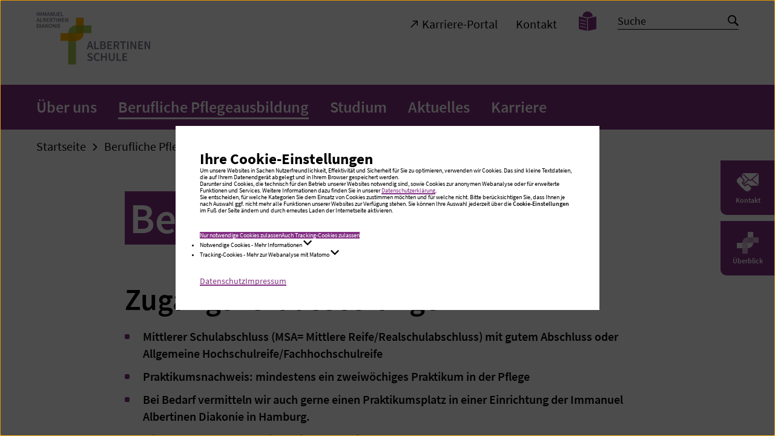

--- FILE ---
content_type: text/html; charset=utf-8
request_url: https://albertinen-schule.de/berufliche-pflegeausbildung/bewerbungsverfahren/
body_size: 12258
content:
<!DOCTYPE html>
<html dir="ltr" lang="de">
<head>

<meta charset="utf-8">
<!-- 
	TYPO3-Realisation: 3pc GmbH Neue Kommunikation, Berlin

	This website is powered by TYPO3 - inspiring people to share!
	TYPO3 is a free open source Content Management Framework initially created by Kasper Skaarhoj and licensed under GNU/GPL.
	TYPO3 is copyright 1998-2026 of Kasper Skaarhoj. Extensions are copyright of their respective owners.
	Information and contribution at https://typo3.org/
-->



<title>Albertinen Schule Bewerbungsverfahren - Zugangsvoraussetzungen, Bewerbungsunterlagen und Informationen für Bewerberinnen und Bewerber</title>
<meta name="generator" content="TYPO3 CMS" />
<meta name="robots" content="index, follow" />
<meta name="viewport" content="width=device-width, initial-scale=1" />
<meta name="description" content="Bewerbungsverfahren - Die Albertinen Schule ist eine innovative Hamburger Bildungseinrichtung. Seit vielen Jahren gestalten wir die Berufliche Pflegeausbildung (BPA) mit und bilden Pflegefachkräfte aus." />
<meta property="og:locale" content="de_DE" />
<meta property="og:site_name" content="Albertinen Schule" />
<meta property="og:description" content="Bewerbungsverfahren - Die Albertinen Schule ist eine innovative Hamburger Bildungseinrichtung. Seit vielen Jahren gestalten wir die Berufliche Pflegeausbildung (BPA) mit und bilden Pflegefachkräfte aus." />
<meta property="og:image" content="https://albertinen-schule.de/typo3temp/assets/_processed_/f/b/csm_iad-socialmedia-1624279323_aa5e7bc74f.jpg" />
<meta property="og:title" content="Bewerbungsverfahren" />
<meta property="og:type" content="website" />
<meta property="og:url" content="https://albertinen-schule.de/berufliche-pflegeausbildung/bewerbungsverfahren/" />
<meta name="twitter:card" content="summary_large_image" />
<meta name="twitter:site" content="@IADiakonie" />
<meta name="twitter:description" content="Bewerbungsverfahren - Die Albertinen Schule ist eine innovative Hamburger Bildungseinrichtung. Seit vielen Jahren gestalten wir die Berufliche Pflegeausbildung (BPA) mit und bilden Pflegefachkräfte aus." />
<meta name="twitter:image" content="https://albertinen-schule.de/typo3temp/assets/_processed_/f/b/csm_iad-socialmedia-1624279323_1b09323317.jpg" />
<meta name="twitter:title" content="Bewerbungsverfahren" />
<meta name="google-site-verification" content="HQgKPOTnOvX24Tdj0927fkqJ2mkcWwebM0qHCZ-RCyw" />


<link rel="stylesheet" href="/typo3temp/assets/compressed/merged-6ab1b9bdcf96e4a27b42b4b02e0c35b5-fa75cfd55ca20319bea4fc4575e49dec.1769610241.css" media="all">







<link rel="icon" href="/typo3conf/ext/dreipc_iad/Resources/Public/Frontend/Build/assets/icons/favicons/support-and-help/icon-16x16.png" sizes="16x16"><link rel="icon" href="/typo3conf/ext/dreipc_iad/Resources/Public/Frontend/Build/assets/icons/favicons/support-and-help/icon-32x32.png" sizes="32x32"><link rel="apple-touch-icon" href="/typo3conf/ext/dreipc_iad/Resources/Public/Frontend/Build/assets/icons/apple-touch-icon/support-and-help/icon-180x180.png" sizes="180x180"><meta name="msapplication-TileColor" content="#FFFFFF"><meta name="msapplication-TileImage" content="/typo3conf/ext/dreipc_iad/Resources/Public/Frontend/Build/assets/icons/msapplication/support-and-help/icon-144x144.png"><meta name="msapplication-config" content="/browserconfig/support-and-help/browserconfig.xml" /><link rel="manifest" href="/manifest/support-and-help/manifest.json" />
<link rel="canonical" href="https://albertinen-schule.de/berufliche-pflegeausbildung/bewerbungsverfahren/"/>

<script type="application/ld+json" id="ext-schema-jsonld">{"@context":"https://schema.org/","@type":"WebPage"}</script>
</head>
<body class="theme-purple" data-production data-trackingId="11">




    
    
        
    

    
    
    

    
    

    
    
        
    
    
        
    

    
    
    
    
        
    


    
    
    
            
            
        

    
    
    
            
            
        
    
            
            
            
        

    
    
    
            
            
        

    
    
            
                    
                    
                    
                
        

    
    
            
            
        

    
    
            
            
        

    
    
            
            
            
                
            
        

    
    
    
            
            
        

    
    
            
                    
                    
                    
                
        

    
    
            
            
        




<header class="header"><div class="skip-nav"><a href="#main" class="skip-nav-btn">Zum Seiteninhalt springen</a></div><div class="header__inner"><div class="header__top"><div class="header__logos"><a class="header__logo" href="/"><img title="Albertinen Schule: Startseite" alt="Albertinen Schule: Startseite" src="/typo3conf/ext/dreipc_iad/Resources/Public/Frontend/Build/assets/images/logos/logo_albertinen-schule.svg" width="206" height="95" /></a></div><button class="button button--burger" aria-controls="header-menu"><span class="sr-only">Navigation öffnen / schließen</span><span class="button--burger__line is-1"></span><span class="button--burger__line is-2"></span><span class="button--burger__line is-3"></span><span class="button--burger__line is-4"></span></button></div><div id="header-menu" class="header__bottom"><div class="header__bottom-inner"><div class="header__meta"><div class="header__meta-inner"><nav class="header__metanav" aria-label="Metanavigation"><ul class="header__metanav-list"><li class="header__metanav-item"><a href="https://immanuelalbertinen.de/karriere/" target="_blank"><i class="icon-arrow-top-right" aria-hidden="true"></i><span>Karriere-Portal</span></a></li><li class="header__metanav-item"><a href="/kontakt/" target="_self"><span>Kontakt</span></a></li></ul></nav><nav class="header__a11ynav" aria-label="Seiten zur Barrierefreiheit"><ul class="header__a11ynav-list"><li class="header__a11ynav-item"><a href="/leichte-sprache/" title="Leichte Sprache" class="button"><span class="sr-only">Leichte Sprache</span><i class="icon-read" aria-hidden="true"></i></a></li></ul></nav>


        

<form method="post" class="searchbar searchbar--header searchbar--header-indexed" id="tx_indexedsearch" action="/suche/?tx_indexedsearch_pi2%5Baction%5D=search&amp;tx_indexedsearch_pi2%5Bcontroller%5D=Search&amp;cHash=47271f5562e9149d5ae95ac140f41795">
<div>
<input type="hidden" name="tx_indexedsearch_pi2[__referrer][@extension]" value="IndexedSearch" />
<input type="hidden" name="tx_indexedsearch_pi2[__referrer][@controller]" value="Search" />
<input type="hidden" name="tx_indexedsearch_pi2[__referrer][@action]" value="form" />
<input type="hidden" name="tx_indexedsearch_pi2[__referrer][arguments]" value="YTowOnt91d68e700441b1d0e8395fdd6ed79eb18c26956ae" />
<input type="hidden" name="tx_indexedsearch_pi2[__referrer][@request]" value="{&quot;@extension&quot;:&quot;IndexedSearch&quot;,&quot;@controller&quot;:&quot;Search&quot;,&quot;@action&quot;:&quot;form&quot;}7b8e8a51cf6b9095b2d9e9505301ff98aa410a5f" />
<input type="hidden" name="tx_indexedsearch_pi2[__trustedProperties]" value="{&quot;search&quot;:{&quot;_sections&quot;:1,&quot;_freeIndexUid&quot;:1,&quot;pointer&quot;:1,&quot;ext&quot;:1,&quot;searchType&quot;:1,&quot;defaultOperand&quot;:1,&quot;mediaType&quot;:1,&quot;sortOrder&quot;:1,&quot;group&quot;:1,&quot;languageUid&quot;:1,&quot;desc&quot;:1,&quot;numberOfResults&quot;:1,&quot;extendedSearch&quot;:1,&quot;sword&quot;:1}}6f8dcc3da5a834b3509b4ae9333cf8d04e4d3698" />
</div>

    <div class="tx-indexedsearch-hidden-fields">
        <input type="hidden" name="tx_indexedsearch_pi2[search][_sections]" value="0" />
        <input id="tx_indexedsearch_freeIndexUid" type="hidden" name="tx_indexedsearch_pi2[search][_freeIndexUid]" value="_" />
        <input id="tx_indexedsearch_pointer" type="hidden" name="tx_indexedsearch_pi2[search][pointer]" value="0" />
        <input type="hidden" name="tx_indexedsearch_pi2[search][ext]" value="" />
        <input type="hidden" name="tx_indexedsearch_pi2[search][searchType]" value="1" />
        <input type="hidden" name="tx_indexedsearch_pi2[search][defaultOperand]" value="0" />
        <input type="hidden" name="tx_indexedsearch_pi2[search][mediaType]" value="-1" />
        <input type="hidden" name="tx_indexedsearch_pi2[search][sortOrder]" value="rank_flag" />
        <input type="hidden" name="tx_indexedsearch_pi2[search][group]" value="" />
        <input type="hidden" name="tx_indexedsearch_pi2[search][languageUid]" value="0" />
        <input type="hidden" name="tx_indexedsearch_pi2[search][desc]" value="" />
        <input type="hidden" name="tx_indexedsearch_pi2[search][numberOfResults]" value="10" />
        <input type="hidden" name="tx_indexedsearch_pi2[search][extendedSearch]" value="" />
    </div>

    <div class="searchbar__wrapper">
        <label for="tx-indexedsearch-searchbox-sword" class="sr-only">
            Suche
        </label>
        <input placeholder="Suche" class="indexed-search-autocomplete-sword searchbar__input" id="tx-indexedsearch-searchbox-sword" type="text" name="tx_indexedsearch_pi2[search][sword]" value="" />
        <button class="searchbar__button">
            <span class="sr-only">Suche starten</span>
            <i class="icon-search" aria-hidden="true"></i>
        </button>
        <div
        class="search-indexed-autocomplete-results no-results search__autocomplete"
        data-mode="word"
        data-searchonclick="false"
        data-maxresults="10"
        data-minlength="2"
        data-searchurl="/berufliche-pflegeausbildung/bewerbungsverfahren/autocomplete?no_cache=1&amp;tx_indexedsearchautocomplete_pi2%5Baction%5D=search&amp;tx_indexedsearchautocomplete_pi2%5Bcontroller%5D=Search&amp;cHash=2b4548dcc786d9fe94d47486aac0f85a">
        </div>
    </div>
</form>




    


</div></div><div class="header__main"><nav class="header__mainnav" aria-label="Hauptnavigation"><ul class="header__level-1"><li class="header__level-1-item"><div class="header__level-1-controls"><a href="/ueber-uns/" class="header__level-1-link"><span>Über uns</span></a></div></li><li class="header__level-1-item"><div class="header__level-1-controls"><a href="/berufliche-pflegeausbildung/" class="header__level-1-link is-active"><span>Berufliche Pflegeausbildung</span></a><button
                                class="button button--open"
                                aria-expanded="false"
                            ><span class="sr-only">Navigation auf / zuklappen</span></button></div><div class="header__level-1-panel" role="region"><ul class="header__level-2"><li class="header__level-2-item"><a href="/berufliche-pflegeausbildung/bewerbungsverfahren/" class="header__level-2-link is-active" aria-current="page"><span>Bewerbungsverfahren</span></a></li></ul></div></li><li class="header__level-1-item"><div class="header__level-1-controls"><a href="/studium/" class="header__level-1-link"><span>Studium</span></a></div></li><li class="header__level-1-item"><div class="header__level-1-controls"><a href="/aktuelles/nachrichten/" class="header__level-1-link"><span>Aktuelles</span></a><button
                                class="button button--open"
                                aria-expanded="false"
                            ><span class="sr-only">Navigation auf / zuklappen</span></button></div><div class="header__level-1-panel" role="region"><ul class="header__level-2"><li class="header__level-2-item"><a href="/aktuelles/nachrichten/" class="header__level-2-link"><span>Nachrichten</span></a></li></ul></div></li><li class="header__level-1-item"><div class="header__level-1-controls"><a href="https://immanuelalbertinen.de/karriere/arbeiten-bei-uns/im-raum-hamburg-schleswig-holstein/albertinen-schule/" target="_blank" class="header__level-1-link"><span>Karriere</span></a></div></li></ul></nav></div></div></div></div></header>




<main id="main">
    
        
        


    <nav class="breadcrumb" aria-label="Ihre aktuelle Position">
        <ol>
            
                
                        
                        
    
        
                
                
            
    
    
        <li>
            
                    <a href="/"><span>Startseite</span></a>
                    <i class="icon-chevron-right" aria-hidden="true"></i>
                
        </li>
    

                    
            
                
                        
                        
    
        
                
            
    
    
        <li>
            
                    <a href="/berufliche-pflegeausbildung/"><span>Berufliche Pflegeausbildung</span></a>
                    <i class="icon-chevron-right" aria-hidden="true"></i>
                
        </li>
    

                    
            
                
                        
                        
                                
                                
    
        
                
            
    
    
        <li>
            
                    <span class="breadcrumb__current" aria-current="page">Bewerbungsverfahren</span>
                
        </li>
    

                            
                    
            

            
        </ol>
    </nav>






    
    <!--TYPO3SEARCH_begin-->
    





<section id="c4447" class="pageheader pageheader--grid">
    
    <div class="pageheader__context">
        
        <div class="pageheader__text">
            <header>
                <h1 class="has-background"><span>Bewerbungsverfahren</span></h1>
            </header>
            
        </div>
    </div>
</section>



    <!--TYPO3SEARCH_end-->
    


    
    
    
    
    
        <div class="sidenav">
            <nav aria-label="Schnelleinstieg">
                <ul class="sidenav__list">
                    
                        
                        <li class="sidenav__list-item">
                            <button
                                id="sidenav__btn-1"
                                class="sidenav__btn-open"
                                data-modal-opener title="Kontakt"
                            >
                                <span class="sidenav__btn-icon" aria-hidden="true">
                                    <svg xmlns="http://www.w3.org/2000/svg" viewBox="0 0 30 30" xml:space="preserve" class="svg svg--contact">
                                        <path fill="currentColor" d="M27.092 2.55c.28.003.495.02.728.068 1.001.208 1.833 1.02 2.089 2.015.065.253.091.51.091.793v11.562c0 .464-.101.903-.303 1.316-.449.927-1.438 1.515-2.488 1.528h-8.442l-2.069-2.068-.128-.12a2.667 2.667 0 0 0-3.641.121l-1.325 1.324-1.396-1.396.052-.045 1.777-1.593c.714-.64 1.426-1.28 2.141-1.919l.926-.829.926-.829.452-.4.499.448c.215.193.429.386.697.502a2.103 2.103 0 0 0 1.746-.013c.199-.09.372-.223.535-.368l.397-.357.24-.215.272.244 1.777 1.593c.714.64 1.426 1.28 2.141 1.919l1.851 1.659c.302.269.6.543.905.811l.013.011c.256.23.681.272.929 0 .23-.25.272-.684 0-.929l-.741-.664-1.777-1.593c-.714-.64-1.426-1.28-2.141-1.919l-.926-.829a364.65 364.65 0 0 0-.926-.829l-.395-.356.623-.558 2.548-2.287 2.353-2.112c.438-.392.876-.787 1.315-1.179l.061-.055c.256-.23.252-.699 0-.929a.67.67 0 0 0-.927 0l-.879.789-2.102 1.883-2.509 2.25-1.817 1.629a.59.59 0 0 0-.12.1l-.024.031-.166.149-.465.418c-.155.139-.31.279-.466.417l-.007.006-.076.049c-.03.018-.06.035-.091.051l-.013.006-.032.012a1.943 1.943 0 0 1-.109.03l-.029.006-.04.004a1.475 1.475 0 0 1-.133 0l-.041-.004-.029-.006a1.943 1.943 0 0 1-.109-.03l-.036-.013-.01-.005a1.651 1.651 0 0 1-.092-.051l-.057-.036-.015-.014a.366.366 0 0 0-.047-.038l.008.008-.067-.061-.069-.061-.576-.517-.385-.346-.007-.006-.62-.556-1.012-.908-2.504-2.246-2.195-1.97c-.357-.32-.71-.644-1.071-.962l-.016-.013c-.256-.23-.681-.272-.929 0-.23.25-.274.684 0 .929l.926.832c.73.655 1.459 1.308 2.187 1.963l2.577 2.314 1.212 1.087-.22.197-1.777 1.593c-.714.64-1.426 1.28-2.141 1.919l-1.851 1.659-.228.203-.917-.916 1.326-1.325a2.667 2.667 0 0 0 0-3.769L7.07 8.136V5.398c0-.361.063-.708.187-1.041l.081-.199c.416-.942 1.383-1.556 2.422-1.605l.043-.002 17.289-.001zM5 8.065l3.687 3.687a1.254 1.254 0 0 1 0 1.771L7.14 15.071c-.23.23-.321.508-.321.776 0 .269.091.546.321.776l3.687 3.688a1.1 1.1 0 0 0 1.551.001l1.549-1.549a1.254 1.254 0 0 1 1.77-.001l3.688 3.688c.488.488.488 1.283.001 1.77l-1.955 1.955a4.335 4.335 0 0 1-5.548.497A44.562 44.562 0 0 1 .78 15.568a4.332 4.332 0 0 1 .495-5.548L3.23 8.065a1.253 1.253 0 0 1 1.77 0z"/>
                                    </svg>
                                </span>
                                <span class="sidenav__btn-text">
                                    Kontakt
                                </span>
                            </button>
                        </li>
                    

                    
                            
                            
                            <li class="sidenav__list-item">
                                <button
                                    id="sidenav__btn-2"
                                    class="sidenav__btn-open"
                                    data-modal-opener title="Überblick"
                                >
                                    <span class="sidenav__btn-icon" aria-hidden="true">
                                        <svg xmlns="http://www.w3.org/2000/svg" x="0" y="0" viewBox="0 0 30 30" style="enable-background:new 0 0 30 30;" xml:space="preserve" class="svg svg--iad-icon">
                                            <style type="text/css">
                                                .sidenav__btn-icon .st0{opacity:0.6;fill:#FFFFFF;}
                                                .sidenav__btn-icon .st1{opacity:0.9;fill:#FFFFFF;}
                                                .sidenav__btn-icon .st2{opacity:0.5;fill:var(--ci-color-primary);}
                                                .sidenav__btn-icon .st3{opacity:0.3;fill:var(--ci-color-primary);}
                                            </style>
                                            <path class="st0" d="M15,7.5c-4.125,0-7.5,3.375-7.5,7.5v15H15V15h15V7.5H15z"/>
                                            <path class="st1" d="M15,0v15H0v7.5h15c4.125,0,7.5-3.375,7.5-7.5V0H15z"/>
                                            <path class="st2" d="M15 7.5h7.5V15H15z"/>
                                            <path class="st3" d="M7.5 15H15v7.5H7.5z"/>
                                        </svg>
                                    </span>
                                    <span class="sidenav__btn-text">
                                        Überblick
                                    </span>
                                </button>
                            </li>
                        

                    
                </ul>
            </nav>
        </div>
    

    
    
        <div id="dialog-1" class="dialog dialog--contact" role="dialog" aria-modal="true" aria-labelledby="sidenav__btn-1">
            <div class="dialog__inner">
                <div class="dialog__content">
                    <button class="dialog__btn-close" data-modal-close>
                        <i class="icon-close" aria-hidden="true"></i>
                        <span class="sr-only">Popup schließen</span>
                    </button>
                    <h2 class="is-h3 has-background">
                        <span>Kontakt</span>
                    </h2>
                    <ul class="list-icon">
                        <li>
                            <i class="icon-poi" aria-hidden="true"></i>
                            <div class="list-icon__content">
                                
                                        
                                            <strong>Albertinen Schule</strong><br>
                                        
                                        
                                    
                                
                                    Sellhopsweg 18-22<br>
                                
                                
                                
                                    22459 Hamburg-Schnelsen
                                
                            </div>
                        </li>
                        
                        
                            <li>
                                <i class="icon-phone" aria-hidden="true"></i>
                                <div class="list-icon__content">
                                    <span class="sr-only">Telefon:</span>
                                    +49 40 5581-1772
                                </div>
                            </li>
                        
                        
                            <li>
                                <i class="icon-fax" aria-hidden="true"></i>
                                <div class="list-icon__content">
                                    <span class="sr-only">Fax:</span>
                                    +49 40 5581-1753
                                </div>
                            </li>
                        
                        
                            <li>
                                <i class="icon-mail" aria-hidden="true"></i>
                                <div class="list-icon__content">
                                    <span class="sr-only">E-Mail:</span>
                                    <strong>
                                        <a href="#" data-mailto-token="lzhksn9lzhkZzkadqshmdm,rbgtkd-cd" data-mailto-vector="-1">
                                            E-Mail schreiben
                                        </a>
                                    </strong>
                                </div>
                            </li>
                        
                    </ul>
                </div>
            </div>
        </div>
    

    
    
        <div id="dialog-2" class="dialog dialog--menu" role="dialog" aria-modal="true" aria-labelledby="sidenav__btn-2">
            <div class="dialog__inner">
                <div class="dialog__content">
                    <button class="dialog__btn-close" data-modal-close>
                        <i class="icon-close" aria-hidden="true"></i>
                        <span class="sr-only">Popup schließen</span>
                    </button>
                    <p id="dialog-menu__note" class="dialog-menu__label is-large">Wählen Sie eine Sparte aus</p>
                    <nav class="dialog-menu" aria-label="Schnelleinstieg: Einrichtungen und Angebote" aria-describedby="dialog-menu__note">
                        <ul class="dialog-menu__list">
                            
                                    
                                    
                                    
                                    
    <li>
        <button id="dialog-menu__btn-open-1" class="dialog-menu__btn-open dialog-menu__btn-open--seablue is-h3" aria-expanded="false" aria-controls="dialog-menu__panel-1">
            <span>Konzern</span>
        </button>
        <div id="dialog-menu__panel-1" class="dialog-menu__panel dialog-menu__panel--seablue is-hidden" aria-labelledby="dialog-menu__btn-open-1" aria-describedby="dialog-menu__panel-1-note" role="region" tabindex="-1">
            <p id="dialog-menu__panel-1-note" class="is-large">Wählen Sie aus unserem Angebot</p>
            <ul class="dialog-menu__content">
                
                    
    <li>
        
        
        
                <a href="https://immanuelalbertinen.de" target="_blank" class="link-external is-paragraph" rel="noopener noreferrer">
                    <i class="icon-arrow-top-right" aria-hidden="true"></i>
                    <span>Immanuel Albertinen Diakonie</span>
                </a>
            
    </li>

                
                    
    <li>
        
        
        
                <a href="https://immanuelalbertinen.de/karriere" target="_blank" class="link-external is-paragraph" rel="noopener noreferrer">
                    <i class="icon-arrow-top-right" aria-hidden="true"></i>
                    <span>Karriere bei Immanuel Albertinen</span>
                </a>
            
    </li>

                
                    
    <li>
        
        
        
                <a href="https://beratung-leben.immanuel.de/" target="_blank" class="link-external is-paragraph" rel="noopener noreferrer">
                    <i class="icon-arrow-top-right" aria-hidden="true"></i>
                    <span>Beratung + Leben</span>
                </a>
            
    </li>

                
                    
    <li>
        
        
        
                <a href="https://suedthueringen.immanuel.de/" target="_blank" class="link-external is-paragraph" rel="noopener noreferrer">
                    <i class="icon-arrow-top-right" aria-hidden="true"></i>
                    <span>Immanuel Diakonie Südthüringen</span>
                </a>
            
    </li>

                
                    
    <li>
        
        
        
                <a href="https://miteinanderleben.immanuel.de/" target="_blank" class="link-external is-paragraph" rel="noopener noreferrer">
                    <i class="icon-arrow-top-right" aria-hidden="true"></i>
                    <span>Immanuel Miteinander Leben</span>
                </a>
            
    </li>

                
                
            </ul>
        </div>
    </li>

                                
                            
                                    
                                    
                                    
                                    
                                    
    <li>
        <button id="dialog-menu__btn-open-2" class="dialog-menu__btn-open dialog-menu__btn-open--aquablue is-h3" aria-expanded="false" aria-controls="dialog-menu__panel-2">
            <span>Gesundheit</span>
        </button>
        <div id="dialog-menu__panel-2" class="dialog-menu__panel dialog-menu__panel--aquablue is-hidden" aria-labelledby="dialog-menu__btn-open-2" aria-describedby="dialog-menu__panel-2-note" role="region" tabindex="-2">
            <p id="dialog-menu__panel-2-note" class="is-large">Wählen Sie aus unserem Angebot</p>
            <ul class="dialog-menu__content">
                
                
                    <li class="dialog-menu__accordion">
                        <button class="dialog-menu__accordion-btn is-h4" aria-expanded="false">
                            <span>Krankenhäuser</span>
                            
                                <i class="icon-arrow-bottom" aria-hidden="true"></i>
                            
                        </button>
                        
                            <div class="dialog-menu__accordion-content" role="region" aria-hidden="true">
                                <ul>
                                    
                                        
    <li>
        
        
        
                <a href="https://albertinen.de" target="_blank" class="link-external is-paragraph" rel="noopener noreferrer">
                    <i class="icon-arrow-top-right" aria-hidden="true"></i>
                    <span>Albertinen Krankenhaus, Hamburg</span>
                </a>
            
    </li>

                                    
                                        
    <li>
        
        
        
                <a href="https://amalie.de" target="_blank" class="link-external is-paragraph" rel="noopener noreferrer">
                    <i class="icon-arrow-top-right" aria-hidden="true"></i>
                    <span>Evangelisches Amalie Sieveking Krankenhaus, Hamburg</span>
                </a>
            
    </li>

                                    
                                        
    <li>
        
        
        
                <a href="https://ruedersdorf.immanuel.de" target="_blank" class="link-external is-paragraph" rel="noopener noreferrer">
                    <i class="icon-arrow-top-right" aria-hidden="true"></i>
                    <span>Immanuel Klinik Rüdersdorf, Brandenburg</span>
                </a>
            
    </li>

                                    
                                        
    <li>
        
        
        
                <a href="https://bernau.immanuel.de" target="_blank" class="link-external is-paragraph" rel="noopener noreferrer">
                    <i class="icon-arrow-top-right" aria-hidden="true"></i>
                    <span>Immanuel Klinikum Bernau Herzzentrum Brandenburg, Bernau bei Berlin</span>
                </a>
            
    </li>

                                    
                                        
    <li>
        
        
        
                <a href="https://berlin.immanuel.de" target="_blank" class="link-external is-paragraph" rel="noopener noreferrer">
                    <i class="icon-arrow-top-right" aria-hidden="true"></i>
                    <span>Immanuel Krankenhaus Berlin, Berlin</span>
                </a>
            
    </li>

                                    
                                </ul>
                            </div>
                        
                    </li>
                
                    <li class="dialog-menu__accordion">
                        <button class="dialog-menu__accordion-btn is-h4" aria-expanded="false">
                            <span>Zentren</span>
                            
                                <i class="icon-arrow-bottom" aria-hidden="true"></i>
                            
                        </button>
                        
                            <div class="dialog-menu__accordion-content" role="region" aria-hidden="true">
                                <ul>
                                    
                                        
    <li>
        
        
        
                <a href="https://www.albertinen.de/gesundheit-medizin/standortuebergreifende-zentren/alterstraumazentrum/uebersicht/" target="_blank" class="link-external is-paragraph" rel="noreferrer noopener">
                    <i class="icon-arrow-top-right" aria-hidden="true"></i>
                    <span>Albertinen AltersTraumaZentrum, Hamburg</span>
                </a>
            
    </li>

                                    
                                        
    <li>
        
        
        
                <a href="https://albertinen.de/abteilungen/fachabteilungen/geburtshilfe/" target="_blank" class="link-external is-paragraph" rel="noopener noreferrer">
                    <i class="icon-arrow-top-right" aria-hidden="true"></i>
                    <span>Albertinen Geburtszentrum, Hamburg</span>
                </a>
            
    </li>

                                    
                                        
    <li>
        
        
        
                <a href="https://albertinen-herzzentrum.de" target="_blank" class="link-external is-paragraph" rel="noopener noreferrer">
                    <i class="icon-arrow-top-right" aria-hidden="true"></i>
                    <span>Albertinen Herz- und Gefäßzentrum, Hamburg</span>
                </a>
            
    </li>

                                    
                                        
    <li>
        
        
        
                <a href="https://albertinen-tumorzentrum.de" target="_blank" class="link-external is-paragraph" rel="noreferrer noopener">
                    <i class="icon-arrow-top-right" aria-hidden="true"></i>
                    <span>Albertinen Tumorzentrum, Hamburg</span>
                </a>
            
    </li>

                                    
                                        
    <li>
        
        
        
                <a href="https://albertinen-wirbelsaeulenzentrum.de" target="_blank" class="link-external is-paragraph" rel="noopener noreferrer">
                    <i class="icon-arrow-top-right" aria-hidden="true"></i>
                    <span>Albertinen Wirbelsäulenzentrum, Hamburg</span>
                </a>
            
    </li>

                                    
                                        
    <li>
        
        
        
                <a href="https://albertinen-zentrum-altersmedizin.de/" target="_blank" class="link-external is-paragraph" rel="noopener noreferrer">
                    <i class="icon-arrow-top-right" aria-hidden="true"></i>
                    <span>Albertinen Zentrum für Altersmedizin, Hamburg</span>
                </a>
            
    </li>

                                    
                                        
    <li>
        
        
        
                <a href="https://albertinen.de/abteilungen/zentren/albertinen-zentrum-fuer-roboterassistiertes-operieren/" target="_blank" class="link-external is-paragraph" rel="noopener noreferrer">
                    <i class="icon-arrow-top-right" aria-hidden="true"></i>
                    <span>Albertinen Zentrum für roboterassistiertes Operieren, Hamburg</span>
                </a>
            
    </li>

                                    
                                        
    <li>
        
        
        
                <a href="https://ruedersdorf.immanuel.de/abteilungen/zentren/alterstraumatologisches-zentrum/" target="_blank" class="link-external is-paragraph" rel="noopener noreferrer">
                    <i class="icon-arrow-top-right" aria-hidden="true"></i>
                    <span>Alterstraumatologisches Zentrum, Brandenburg</span>
                </a>
            
    </li>

                                    
                                        
    <li>
        
        
        
                <a href="https://amalie-pouch-zentrum-hamburg.de/" target="_blank" class="link-external is-paragraph" rel="noopener noreferrer">
                    <i class="icon-arrow-top-right" aria-hidden="true"></i>
                    <span>Amalie Pouch Zentrum, Hamburg</span>
                </a>
            
    </li>

                                    
                                        
    <li>
        
        
        
                <a href="https://amalie.de/abteilungen/zentren/amalie-tumormedizin/" target="_blank" class="link-external is-paragraph" rel="noopener noreferrer">
                    <i class="icon-arrow-top-right" aria-hidden="true"></i>
                    <span>Amalie Tumormedizin, Hamburg</span>
                </a>
            
    </li>

                                    
                                        
    <li>
        
        
        
                <a href="https://darmkrebszentrum-ruedersdorf.immanuel.de" target="_blank" class="link-external is-paragraph" rel="noreferrer noopener">
                    <i class="icon-arrow-top-right" aria-hidden="true"></i>
                    <span>Darmkrebszentrum Rüdersdorf, Brandenburg</span>
                </a>
            
    </li>

                                    
                                        
    <li>
        
        
        
                <a href="https://deutsches-diakonisches-herz-und-gefaesszentrum.de/" target="_blank" class="link-external is-paragraph" rel="noopener noreferrer">
                    <i class="icon-arrow-top-right" aria-hidden="true"></i>
                    <span>Deutsches Diakonisches Herz- und Gefäßzentrum</span>
                </a>
            
    </li>

                                    
                                        
    <li>
        
        
        
                <a href="https://psychiatrie.immanuel.de/home/" target="_blank" class="link-external is-paragraph" rel="noopener noreferrer">
                    <i class="icon-arrow-top-right" aria-hidden="true"></i>
                    <span>Hochschulklinik für Psychiatrie und Psychotherapie, Brandenburg</span>
                </a>
            
    </li>

                                    
                                        
    <li>
        
        
        
                <a href="https://immanuel-albertinen-radiologie.de/" target="_blank" class="link-external is-paragraph" rel="noopener noreferrer">
                    <i class="icon-arrow-top-right" aria-hidden="true"></i>
                    <span>Immanuel Albertinen Zentrum für Radiologie</span>
                </a>
            
    </li>

                                    
                                        
    <li>
        
        
        
                <a href="https://immanuel-ayurveda-zentrum.de/" target="_blank" class="link-external is-paragraph" rel="noopener noreferrer">
                    <i class="icon-arrow-top-right" aria-hidden="true"></i>
                    <span>Immanuel Ayurveda Zentrum</span>
                </a>
            
    </li>

                                    
                                        
    <li>
        
        
        
                <a href="https://herzzentrum.immanuel.de" target="_blank" class="link-external is-paragraph" rel="noopener noreferrer">
                    <i class="icon-arrow-top-right" aria-hidden="true"></i>
                    <span>Immanuel Herzzentrum Brandenburg, Bernau bei Berlin</span>
                </a>
            
    </li>

                                    
                                        
    <li>
        
        
        
                <a href="https://immanuel-palliativzentrum-ostbrandenburg.de/" target="_blank" class="link-external is-paragraph" rel="noopener noreferrer">
                    <i class="icon-arrow-top-right" aria-hidden="true"></i>
                    <span>Immanuel Hospiz- und Palliativzentrum Ostbrandenburg</span>
                </a>
            
    </li>

                                    
                                        
    <li>
        
        
        
                <a href="https://naturheilkunde.immanuel.de" target="_blank" class="link-external is-paragraph" rel="noopener noreferrer">
                    <i class="icon-arrow-top-right" aria-hidden="true"></i>
                    <span>Immanuel Zentrum für Naturheilkunde, Berlin</span>
                </a>
            
    </li>

                                    
                                        
    <li>
        
        
        
                <a href="https://berlin.immanuel.de/abteilungen/osteologie-und-stoffwechselerkrankungen" target="_blank" class="link-external is-paragraph" rel="noopener noreferrer">
                    <i class="icon-arrow-top-right" aria-hidden="true"></i>
                    <span>Osteologisches Schwerpunktzentrum DVO, Berlin</span>
                </a>
            
    </li>

                                    
                                        
    <li>
        
        
        
                <a href="https://ruedersdorf.immanuel.de/abteilungen/zentren/schmerzzentrum/" target="_blank" class="link-external is-paragraph" rel="noopener noreferrer">
                    <i class="icon-arrow-top-right" aria-hidden="true"></i>
                    <span>Schmerzzentrum Rüdersdorf, Brandenburg</span>
                </a>
            
    </li>

                                    
                                        
    <li>
        
        
        
                <a href="https://berlin.immanuel.de/abteilungen/rheumatologie-und-klinische-immunologie/patienten/am-standort-buch/ambulante-behandlung/" target="_blank" class="link-external is-paragraph" rel="noopener noreferrer">
                    <i class="icon-arrow-top-right" aria-hidden="true"></i>
                    <span>Zentrum für ambulante Rheumatologie, Berlin</span>
                </a>
            
    </li>

                                    
                                        
    <li>
        
        
        
                <a href="https://zenob.immanuel.de/home/" target="_blank" class="link-external is-paragraph" rel="noopener noreferrer">
                    <i class="icon-arrow-top-right" aria-hidden="true"></i>
                    <span>Zentrum für Nerven- und Muskelerkrankungen Ost-Brandenburg</span>
                </a>
            
    </li>

                                    
                                        
    <li>
        
        
        
                <a href="https://amalie.de/abteilungen/zentren/zentrum-fuer-endokrine-chirurgie/" target="_blank" class="link-external is-paragraph" rel="noopener noreferrer">
                    <i class="icon-arrow-top-right" aria-hidden="true"></i>
                    <span>Zentrum für Endokrine Chirurgie, Hamburg</span>
                </a>
            
    </li>

                                    
                                        
    <li>
        
        
        
                <a href="https://zpg-hamburg.de/" target="_blank" class="link-external is-paragraph" rel="noopener noreferrer">
                    <i class="icon-arrow-top-right" aria-hidden="true"></i>
                    <span>Zentrum für Psychische Gesundheit, Hamburg</span>
                </a>
            
    </li>

                                    
                                        
    <li>
        
        
        
                <a href="https://albertinen.de/abteilungen/zentren/albertinen-trainingszentrum-fuer-minimalinvasives-und-roboterassistiertes-operieren/" target="_blank" class="link-external is-paragraph" rel="noopener noreferrer">
                    <i class="icon-arrow-top-right" aria-hidden="true"></i>
                    <span>Albertinen Trainingszentrum für minimalinvasives und roboterassistiertes Operieren</span>
                </a>
            
    </li>

                                    
                                </ul>
                            </div>
                        
                    </li>
                
                    <li class="dialog-menu__accordion">
                        <button class="dialog-menu__accordion-btn is-h4" aria-expanded="false">
                            <span>Reha-Einrichtungen</span>
                            
                                <i class="icon-arrow-bottom" aria-hidden="true"></i>
                            
                        </button>
                        
                            <div class="dialog-menu__accordion-content" role="region" aria-hidden="true">
                                <ul>
                                    
                                        
    <li>
        
        
        
                <a href="https://buckow.immanuel.de" target="_blank" class="link-external is-paragraph" rel="noopener noreferrer">
                    <i class="icon-arrow-top-right" aria-hidden="true"></i>
                    <span>Immanuel Klinik Märkische Schweiz, Brandenburg</span>
                </a>
            
    </li>

                                    
                                </ul>
                            </div>
                        
                    </li>
                
                    <li class="dialog-menu__accordion">
                        <button class="dialog-menu__accordion-btn is-h4" aria-expanded="false">
                            <span>MVZ &amp; Praxen</span>
                            
                                <i class="icon-arrow-bottom" aria-hidden="true"></i>
                            
                        </button>
                        
                            <div class="dialog-menu__accordion-content" role="region" aria-hidden="true">
                                <ul>
                                    
                                        
    <li>
        
        
        
                <a href="https://mvz-barnim.immanuel.de/" target="_blank" class="link-external is-paragraph" rel="noopener noreferrer">
                    <i class="icon-arrow-top-right" aria-hidden="true"></i>
                    <span>Immanuel MVZ Barnim, Brandenburg</span>
                </a>
            
    </li>

                                    
                                        
    <li>
        
        
        
                <a href="https://mvz-klosterfelde.immanuel.de/" target="_blank" class="link-external is-paragraph" rel="noopener noreferrer">
                    <i class="icon-arrow-top-right" aria-hidden="true"></i>
                    <span>Immanuel MVZ Klosterfelde, Brandenburg</span>
                </a>
            
    </li>

                                    
                                        
    <li>
        
        
        
                <a href="https://ovz.immanuel.de/home/" target="_blank" class="link-external is-paragraph" rel="noopener noreferrer">
                    <i class="icon-arrow-top-right" aria-hidden="true"></i>
                    <span>OVZ Märkisch-Oderland, Brandenburg</span>
                </a>
            
    </li>

                                    
                                        
    <li>
        
        
        
                <a href="https://poliklinik.immanuel.de" target="_blank" class="link-external is-paragraph" rel="noopener noreferrer">
                    <i class="icon-arrow-top-right" aria-hidden="true"></i>
                    <span>Poliklinik Rüdersdorf, Brandenburg</span>
                </a>
            
    </li>

                                    
                                </ul>
                            </div>
                        
                    </li>
                
                    <li class="dialog-menu__accordion">
                        <button class="dialog-menu__accordion-btn is-h4" aria-expanded="false">
                            <span>Physio- &amp; Ergotherapie</span>
                            
                                <i class="icon-arrow-bottom" aria-hidden="true"></i>
                            
                        </button>
                        
                            <div class="dialog-menu__accordion-content" role="region" aria-hidden="true">
                                <ul>
                                    
                                        
    <li>
        
        
        
                <a href="https://therapiewelt.immanuel.de/standorte/berlin-buch/" target="_blank" class="link-external is-paragraph" rel="noopener noreferrer">
                    <i class="icon-arrow-top-right" aria-hidden="true"></i>
                    <span>Immanuel Therapiewelt Berlin-Buch</span>
                </a>
            
    </li>

                                    
                                        
    <li>
        
        
        
                <a href="https://therapiewelt.immanuel.de/standorte/berlin-schoeneberg/" target="_blank" class="link-external is-paragraph" rel="noopener noreferrer">
                    <i class="icon-arrow-top-right" aria-hidden="true"></i>
                    <span>Immanuel Therapiewelt Berlin-Schöneberg</span>
                </a>
            
    </li>

                                    
                                        
    <li>
        
        
        
                <a href="https://albertinen.de/abteilungen/bereiche/interdisziplinaeres-therapiezentrum/" target="_blank" class="link-external is-paragraph" rel="noopener noreferrer">
                    <i class="icon-arrow-top-right" aria-hidden="true"></i>
                    <span>Interdisziplinäres Therapiezentrum, Hamburg</span>
                </a>
            
    </li>

                                    
                                </ul>
                            </div>
                        
                    </li>
                
                    <li class="dialog-menu__accordion">
                        <button class="dialog-menu__accordion-btn is-h4" aria-expanded="false">
                            <span>Gesunde Ernährung</span>
                            
                                <i class="icon-arrow-bottom" aria-hidden="true"></i>
                            
                        </button>
                        
                            <div class="dialog-menu__accordion-content" role="region" aria-hidden="true">
                                <ul>
                                    
                                        
    <li>
        
        
        
                <a href="https://immanuel-albertinen-kocht.de" target="_blank" class="link-external is-paragraph" rel="noopener noreferrer">
                    <i class="icon-arrow-top-right" aria-hidden="true"></i>
                    <span>Immanuel Albertinen kocht</span>
                </a>
            
    </li>

                                    
                                </ul>
                            </div>
                        
                    </li>
                
            </ul>
        </div>
    </li>

                                
                            
                                    
                                    
                                    
                                    
                                    
    <li>
        <button id="dialog-menu__btn-open-3" class="dialog-menu__btn-open dialog-menu__btn-open--pearlred is-h3" aria-expanded="false" aria-controls="dialog-menu__panel-3">
            <span>Wohnen &amp; Pflegen</span>
        </button>
        <div id="dialog-menu__panel-3" class="dialog-menu__panel dialog-menu__panel--pearlred is-hidden" aria-labelledby="dialog-menu__btn-open-3" aria-describedby="dialog-menu__panel-3-note" role="region" tabindex="-3">
            <p id="dialog-menu__panel-3-note" class="is-large">Wählen Sie aus unserem Angebot</p>
            <ul class="dialog-menu__content">
                
                
                    <li class="dialog-menu__accordion">
                        <button class="dialog-menu__accordion-btn is-h4" aria-expanded="false">
                            <span>Pflegeeinrichtungen</span>
                            
                                <i class="icon-arrow-bottom" aria-hidden="true"></i>
                            
                        </button>
                        
                            <div class="dialog-menu__accordion-content" role="region" aria-hidden="true">
                                <ul>
                                    
                                        
    <li>
        
        
        
                <a href="https://albertinen-haus.de/pflegeangebote/wohnpflege-einrichtung/" target="_blank" class="link-external is-paragraph" rel="noopener noreferrer">
                    <i class="icon-arrow-top-right" aria-hidden="true"></i>
                    <span>Albertinen Haus, Wohn-Pflegeeinrichtung, Hamburg</span>
                </a>
            
    </li>

                                    
                                        
    <li>
        
        
        
                <a href="https://feierabendhaus-volksdorf.de/" target="_blank" class="link-external is-paragraph" rel="noopener noreferrer">
                    <i class="icon-arrow-top-right" aria-hidden="true"></i>
                    <span>Feierabendhaus Volksdorf, Hamburg</span>
                </a>
            
    </li>

                                    
                                        
    <li>
        
        
        
                <a href="https://kalksee.immanuel.de" target="_blank" class="link-external is-paragraph" rel="noopener noreferrer">
                    <i class="icon-arrow-top-right" aria-hidden="true"></i>
                    <span>Immanuel Haus am Kalksee, Brandenburg</span>
                </a>
            
    </li>

                                    
                                        
    <li>
        
        
        
                <a href="https://bethanien.immanuel.de" target="_blank" class="link-external is-paragraph" rel="noopener noreferrer">
                    <i class="icon-arrow-top-right" aria-hidden="true"></i>
                    <span>Immanuel Haus Bethanien, Hessen</span>
                </a>
            
    </li>

                                    
                                        
    <li>
        
        
        
                <a href="https://waren.immanuel.de" target="_blank" class="link-external is-paragraph" rel="noopener noreferrer">
                    <i class="icon-arrow-top-right" aria-hidden="true"></i>
                    <span>Immanuel Haus Ecktannen, Mecklenburg-Vorpommern</span>
                </a>
            
    </li>

                                    
                                        
    <li>
        
        
        
                <a href="https://mose.immanuel.de" target="_blank" class="link-external is-paragraph" rel="noopener noreferrer">
                    <i class="icon-arrow-top-right" aria-hidden="true"></i>
                    <span>Immanuel Haus Mose, Thüringen</span>
                </a>
            
    </li>

                                    
                                        
    <li>
        
        
        
                <a href="https://elstal.immanuel.de" target="_blank" class="link-external is-paragraph" rel="noopener noreferrer">
                    <i class="icon-arrow-top-right" aria-hidden="true"></i>
                    <span>Immanuel Seniorenzentrum Elstal, Brandenburg</span>
                </a>
            
    </li>

                                    
                                        
    <li>
        
        
        
                <a href="https://petershagen.immanuel.de" target="_blank" class="link-external is-paragraph" rel="noopener noreferrer">
                    <i class="icon-arrow-top-right" aria-hidden="true"></i>
                    <span>Immanuel Seniorenzentrum Kläre Weist, Brandenburg</span>
                </a>
            
    </li>

                                    
                                        
    <li>
        
        
        
                <a href="https://schoeneberg.immanuel.de" target="_blank" class="link-external is-paragraph" rel="noopener noreferrer">
                    <i class="icon-arrow-top-right" aria-hidden="true"></i>
                    <span>Immanuel Seniorenzentrum Schöneberg, Berlin</span>
                </a>
            
    </li>

                                    
                                        
    <li>
        
        
        
                <a href="https://max-herz-haus.de" target="_blank" class="link-external is-paragraph" rel="noreferrer noopener">
                    <i class="icon-arrow-top-right" aria-hidden="true"></i>
                    <span>Max Herz Haus, Hamburg</span>
                </a>
            
    </li>

                                    
                                        
    <li>
        
        
        
                <a href="https://residenz-wiesenkamp.de/" target="_blank" class="link-external is-paragraph" rel="noopener noreferrer">
                    <i class="icon-arrow-top-right" aria-hidden="true"></i>
                    <span>Residenz am Wiesenkamp, Hamburg</span>
                </a>
            
    </li>

                                    
                                </ul>
                            </div>
                        
                    </li>
                
                    <li class="dialog-menu__accordion">
                        <button class="dialog-menu__accordion-btn is-h4" aria-expanded="false">
                            <span>Ambulante Pflege</span>
                            
                                <i class="icon-arrow-bottom" aria-hidden="true"></i>
                            
                        </button>
                        
                            <div class="dialog-menu__accordion-content" role="region" aria-hidden="true">
                                <ul>
                                    
                                        
    <li>
        
        
        
                <a href="https://albertinen-ambulanter-pflegedienst.de" target="_blank" class="link-external is-paragraph" rel="noreferrer noopener">
                    <i class="icon-arrow-top-right" aria-hidden="true"></i>
                    <span>Albertinen Ambulanter Pflegedienst, Hamburg</span>
                </a>
            
    </li>

                                    
                                        
    <li>
        
        
        
                <a href="https://bethanien.immanuel.de/unser-angebot/ambulanter-pflegedienst/" target="_blank" class="link-external is-paragraph" rel="noopener noreferrer">
                    <i class="icon-arrow-top-right" aria-hidden="true"></i>
                    <span>Immanuel Ambulante Pflege Bethanien, Hessen</span>
                </a>
            
    </li>

                                    
                                        
    <li>
        
        
        
                <a href="https://kalksee.immanuel.de" target="_blank" class="link-external is-paragraph" rel="noopener noreferrer">
                    <i class="icon-arrow-top-right" aria-hidden="true"></i>
                    <span>Immanuel Ambulante Pflege Rüdersdorf, Brandenburg</span>
                </a>
            
    </li>

                                    
                                        
    <li>
        
        
        
                <a href="https://pflege-suedthueringen.immanuel.de" target="_blank" class="link-external is-paragraph" rel="noopener noreferrer">
                    <i class="icon-arrow-top-right" aria-hidden="true"></i>
                    <span>Immanuel Ambulante Pflege Schmalkalden-Meiningen</span>
                </a>
            
    </li>

                                    
                                        
    <li>
        
        
        
                <a href="https://residenz-wiesenkamp.de/" target="_blank" class="link-external is-paragraph" rel="noopener noreferrer">
                    <i class="icon-arrow-top-right" aria-hidden="true"></i>
                    <span>Residenz am Wiesenkamp, Hamburg</span>
                </a>
            
    </li>

                                    
                                </ul>
                            </div>
                        
                    </li>
                
                    <li class="dialog-menu__accordion">
                        <button class="dialog-menu__accordion-btn is-h4" aria-expanded="false">
                            <span>Servicewohnen</span>
                            
                                <i class="icon-arrow-bottom" aria-hidden="true"></i>
                            
                        </button>
                        
                            <div class="dialog-menu__accordion-content" role="region" aria-hidden="true">
                                <ul>
                                    
                                        
    <li>
        
        
        
                <a href="https://albertinen-haus.de/pflegeangebote/service-wohnanlage/" target="_blank" class="link-external is-paragraph" rel="noopener noreferrer">
                    <i class="icon-arrow-top-right" aria-hidden="true"></i>
                    <span>Albertinen Haus, Service-Wohnanlage, Hamburg</span>
                </a>
            
    </li>

                                    
                                        
    <li>
        
        
        
                <a href="https://petershagen.immanuel.de" target="_blank" class="link-external is-paragraph" rel="noopener noreferrer">
                    <i class="icon-arrow-top-right" aria-hidden="true"></i>
                    <span>Immanuel Seniorenzentrum Kläre Weist, Brandenburg</span>
                </a>
            
    </li>

                                    
                                        
    <li>
        
        
        
                <a href="https://schoeneberg.immanuel.de" target="_blank" class="link-external is-paragraph" rel="noopener noreferrer">
                    <i class="icon-arrow-top-right" aria-hidden="true"></i>
                    <span>Immanuel Seniorenzentrum Schöneberg, Berlin</span>
                </a>
            
    </li>

                                    
                                        
    <li>
        
        
        
                <a href="https://elstal.immanuel.de/leistungen/servicewohnen/" target="_blank" class="link-external is-paragraph" rel="noopener noreferrer">
                    <i class="icon-arrow-top-right" aria-hidden="true"></i>
                    <span>Immanuel Servicewohnen Elstal, Brandenburg</span>
                </a>
            
    </li>

                                    
                                        
    <li>
        
        
        
                <a href="https://residenz-wiesenkamp.de" target="_blank" class="link-external is-paragraph" rel="noopener noreferrer">
                    <i class="icon-arrow-top-right" aria-hidden="true"></i>
                    <span>Residenz am Wiesenkamp, Hamburg</span>
                </a>
            
    </li>

                                    
                                </ul>
                            </div>
                        
                    </li>
                
                    <li class="dialog-menu__accordion">
                        <button class="dialog-menu__accordion-btn is-h4" aria-expanded="false">
                            <span>Hospize</span>
                            
                                <i class="icon-arrow-bottom" aria-hidden="true"></i>
                            
                        </button>
                        
                            <div class="dialog-menu__accordion-content" role="region" aria-hidden="true">
                                <ul>
                                    
                                        
    <li>
        
        
        
                <a href="https://albertinen-hospiz-norderstedt.de" target="_blank" class="link-external is-paragraph" rel="noopener noreferrer">
                    <i class="icon-arrow-top-right" aria-hidden="true"></i>
                    <span>Albertinen Hospiz Norderstedt, Schleswig-Holstein</span>
                </a>
            
    </li>

                                    
                                        
    <li>
        
        
        
                <a href="https://diakonie-hospiz-volksdorf.de" target="_blank" class="link-external is-paragraph" rel="noopener noreferrer">
                    <i class="icon-arrow-top-right" aria-hidden="true"></i>
                    <span>Diakonie Hospiz Volksdorf, Hamburg</span>
                </a>
            
    </li>

                                    
                                        
    <li>
        
        
        
                <a href="https://diakonie-hospiz-wannsee.de" target="_blank" class="link-external is-paragraph" rel="noopener noreferrer">
                    <i class="icon-arrow-top-right" aria-hidden="true"></i>
                    <span>Diakonie Hospiz Wannsee, Berlin</span>
                </a>
            
    </li>

                                    
                                        
    <li>
        
        
        
                <a href="https://diakonie-hospiz-woltersdorf.de/home/" target="_blank" class="link-external is-paragraph" rel="noopener noreferrer">
                    <i class="icon-arrow-top-right" aria-hidden="true"></i>
                    <span>Diakonie Hospiz Woltersdorf, Brandenburg</span>
                </a>
            
    </li>

                                    
                                </ul>
                            </div>
                        
                    </li>
                
            </ul>
        </div>
    </li>

                                
                            
                                    
                                    
                                    
                                    
                                    
    <li>
        <button id="dialog-menu__btn-open-4" class="dialog-menu__btn-open dialog-menu__btn-open--purple is-h3" aria-expanded="false" aria-controls="dialog-menu__panel-4">
            <span>Fördern &amp; Helfen</span>
        </button>
        <div id="dialog-menu__panel-4" class="dialog-menu__panel dialog-menu__panel--purple is-hidden" aria-labelledby="dialog-menu__btn-open-4" aria-describedby="dialog-menu__panel-4-note" role="region" tabindex="-4">
            <p id="dialog-menu__panel-4-note" class="is-large">Wählen Sie aus unserem Angebot</p>
            <ul class="dialog-menu__content">
                
                
                    <li class="dialog-menu__accordion">
                        <button class="dialog-menu__accordion-btn is-h4" aria-expanded="false">
                            <span>Suchtkrankenhilfe</span>
                            
                                <i class="icon-arrow-bottom" aria-hidden="true"></i>
                            
                        </button>
                        
                            <div class="dialog-menu__accordion-content" role="region" aria-hidden="true">
                                <ul>
                                    
                                        
    <li>
        
        
        
                <a href="https://molkenberg.immanuel.de" target="_blank" class="link-external is-paragraph" rel="noopener noreferrer">
                    <i class="icon-arrow-top-right" aria-hidden="true"></i>
                    <span>Immanuel Haus Molkenberg, Brandenburg</span>
                </a>
            
    </li>

                                    
                                        
    <li>
        
        
        
                <a href="https://suchtberatung-badsalzungen.immanuel.de/" target="_blank" class="link-external is-paragraph" rel="noopener noreferrer">
                    <i class="icon-arrow-top-right" aria-hidden="true"></i>
                    <span>Immanuel Suchtberatung Bad Salzungen, Thüringen</span>
                </a>
            
    </li>

                                    
                                        
    <li>
        
        
        
                <a href="https://suchtberatung-meiningen.immanuel.de" target="_blank" class="link-external is-paragraph" rel="noopener noreferrer">
                    <i class="icon-arrow-top-right" aria-hidden="true"></i>
                    <span>Immanuel Suchtberatung Meiningen, Thüringen</span>
                </a>
            
    </li>

                                    
                                        
    <li>
        
        
        
                <a href="https://suchtberatung-schmalkalden.immanuel.de" target="_blank" class="link-external is-paragraph" rel="noopener noreferrer">
                    <i class="icon-arrow-top-right" aria-hidden="true"></i>
                    <span>Immanuel Suchtberatung Schmalkalden, Thüringen</span>
                </a>
            
    </li>

                                    
                                        
    <li>
        
        
        
                <a href="https://guben.immanuel.de" target="_blank" class="link-external is-paragraph" rel="noopener noreferrer">
                    <i class="icon-arrow-top-right" aria-hidden="true"></i>
                    <span>Immanuel Suchthilfeverbund Guben, Brandenburg</span>
                </a>
            
    </li>

                                    
                                        
    <li>
        
        
        
                <a href="https://therapiezentrum-badliebenstein.immanuel.de" target="_blank" class="link-external is-paragraph" rel="noopener noreferrer">
                    <i class="icon-arrow-top-right" aria-hidden="true"></i>
                    <span>Immanuel Therapiezentrum Bad Liebenstein, Thüringen</span>
                </a>
            
    </li>

                                    
                                        
    <li>
        
        
        
                <a href="https://therapiezentrum-roethof.immanuel.de" target="_blank" class="link-external is-paragraph" rel="noopener noreferrer">
                    <i class="icon-arrow-top-right" aria-hidden="true"></i>
                    <span>Immanuel Therapiezentrum Röthof, Thüringen</span>
                </a>
            
    </li>

                                    
                                </ul>
                            </div>
                        
                    </li>
                
                    <li class="dialog-menu__accordion">
                        <button class="dialog-menu__accordion-btn is-h4" aria-expanded="false">
                            <span>Behindertenhilfe</span>
                            
                                <i class="icon-arrow-bottom" aria-hidden="true"></i>
                            
                        </button>
                        
                            <div class="dialog-menu__accordion-content" role="region" aria-hidden="true">
                                <ul>
                                    
                                        
    <li>
        
        
        
                <a href="https://molkenberg.immanuel.de" target="_blank" class="link-external is-paragraph" rel="noopener noreferrer">
                    <i class="icon-arrow-top-right" aria-hidden="true"></i>
                    <span>Immanuel Haus Molkenberg, Brandenburg</span>
                </a>
            
    </li>

                                    
                                        
    <li>
        
        
        
                <a href="https://storkow.immanuel.de" target="_blank" class="link-external is-paragraph" rel="noopener noreferrer">
                    <i class="icon-arrow-top-right" aria-hidden="true"></i>
                    <span>Immanuel Haus Storkow, Brandenburg</span>
                </a>
            
    </li>

                                    
                                        
    <li>
        
        
        
                <a href="https://lebenszentrum-eichenrain.immanuel.de/" target="_blank" class="link-external is-paragraph" rel="noopener noreferrer">
                    <i class="icon-arrow-top-right" aria-hidden="true"></i>
                    <span>Immanuel Lebenszentrum Am Eichenrain, Thüringen</span>
                </a>
            
    </li>

                                    
                                        
    <li>
        
        
        
                <a href="https://lebenszentrum-aue.immanuel.de/" target="_blank" class="link-external is-paragraph" rel="noopener noreferrer">
                    <i class="icon-arrow-top-right" aria-hidden="true"></i>
                    <span>Immanuel Lebenszentrum In der Aue, Thüringen</span>
                </a>
            
    </li>

                                    
                                </ul>
                            </div>
                        
                    </li>
                
                    <li class="dialog-menu__accordion">
                        <button class="dialog-menu__accordion-btn is-h4" aria-expanded="false">
                            <span>Psychosoziale Beratungsstellen </span>
                            
                                <i class="icon-arrow-bottom" aria-hidden="true"></i>
                            
                        </button>
                        
                            <div class="dialog-menu__accordion-content" role="region" aria-hidden="true">
                                <ul>
                                    
                                        
    <li>
        
        
        
                <a href="https://beratung.immanuel.de" target="_blank" class="link-external is-paragraph" rel="noopener noreferrer">
                    <i class="icon-arrow-top-right" aria-hidden="true"></i>
                    <span>Immanuel Beratung, Berlin und Brandenburg</span>
                </a>
            
    </li>

                                    
                                </ul>
                            </div>
                        
                    </li>
                
                    <li class="dialog-menu__accordion">
                        <button class="dialog-menu__accordion-btn is-h4" aria-expanded="false">
                            <span>Bildungseinrichtungen</span>
                            
                                <i class="icon-arrow-bottom" aria-hidden="true"></i>
                            
                        </button>
                        
                            <div class="dialog-menu__accordion-content" role="region" aria-hidden="true">
                                <ul>
                                    
                                        
    <li>
        
        
        
                <a href="https://albertinen-akademie.de/" target="_blank" class="link-external is-paragraph" rel="noopener noreferrer">
                    <i class="icon-arrow-top-right" aria-hidden="true"></i>
                    <span>Albertinen Akademie, Hamburg</span>
                </a>
            
    </li>

                                    
                                        
    <li>
        
        
        
                <a href="https://albertinen-schule.de/" target="_blank" class="link-external is-paragraph" rel="noopener noreferrer">
                    <i class="icon-arrow-top-right" aria-hidden="true"></i>
                    <span>Albertinen Schule, Hamburg</span>
                </a>
            
    </li>

                                    
                                        
    <li>
        
        
        
                <a href="https://www.mhb-fontane.de/" target="_blank" class="link-external is-paragraph" rel="noreferrer noopener">
                    <i class="icon-arrow-top-right" aria-hidden="true"></i>
                    <span>Medizinische Hochschule Brandenburg Theodor Fontane, Brandenburg</span>
                </a>
            
    </li>

                                    
                                </ul>
                            </div>
                        
                    </li>
                
                    <li class="dialog-menu__accordion">
                        <button class="dialog-menu__accordion-btn is-h4" aria-expanded="false">
                            <span>Kindertagesstätten</span>
                            
                                <i class="icon-arrow-bottom" aria-hidden="true"></i>
                            
                        </button>
                        
                            <div class="dialog-menu__accordion-content" role="region" aria-hidden="true">
                                <ul>
                                    
                                        
    <li>
        
        
        
                <a href="https://kita-schnelsen.de" target="_blank" class="link-external is-paragraph" rel="noopener noreferrer">
                    <i class="icon-arrow-top-right" aria-hidden="true"></i>
                    <span>Albertinen Kindertagesstätte Schnelsen, Hamburg</span>
                </a>
            
    </li>

                                    
                                        
    <li>
        
        
        
                <a href="https://kita-volksdorf.de" target="_blank" class="link-external is-paragraph" rel="noopener noreferrer">
                    <i class="icon-arrow-top-right" aria-hidden="true"></i>
                    <span>Albertinen Kindertagesstätte Volksdorf, Hamburg</span>
                </a>
            
    </li>

                                    
                                </ul>
                            </div>
                        
                    </li>
                
            </ul>
        </div>
    </li>

                                
                            
                                
                                
                                
                                
                                
    <li>
        <button id="dialog-menu__btn-open-5" class="dialog-menu__btn-open dialog-menu__btn-open--grey is-h3" aria-expanded="false" aria-controls="dialog-menu__panel-5">
            <span>Services</span>
        </button>
        <div id="dialog-menu__panel-5" class="dialog-menu__panel dialog-menu__panel--grey is-hidden" aria-labelledby="dialog-menu__btn-open-5" aria-describedby="dialog-menu__panel-5-note" role="region" tabindex="-5">
            <p id="dialog-menu__panel-5-note" class="is-large">Wählen Sie aus unserem Angebot</p>
            <ul class="dialog-menu__content">
                
                
                    <li class="dialog-menu__accordion">
                        <button class="dialog-menu__accordion-btn is-h4" aria-expanded="false">
                            <span>Beratung für Organisationen und Unternehmen </span>
                            
                                <i class="icon-arrow-bottom" aria-hidden="true"></i>
                            
                        </button>
                        
                            <div class="dialog-menu__accordion-content" role="region" aria-hidden="true">
                                <ul>
                                    
                                        
    <li>
        
        
        
                <a href="https://dialog.immanuel.de/home/" target="_blank" class="link-external is-paragraph" rel="noopener noreferrer">
                    <i class="icon-arrow-top-right" aria-hidden="true"></i>
                    <span>Immanuel Dialog, Berlin</span>
                </a>
            
    </li>

                                    
                                </ul>
                            </div>
                        
                    </li>
                
                    <li class="dialog-menu__accordion">
                        <button class="dialog-menu__accordion-btn is-h4" aria-expanded="false">
                            <span>Hauswirtschaft, Reinigung, Speisenversorgung </span>
                            
                                <i class="icon-arrow-bottom" aria-hidden="true"></i>
                            
                        </button>
                        
                            <div class="dialog-menu__accordion-content" role="region" aria-hidden="true">
                                <ul>
                                    
                                        
    <li>
        
        
        
                <a href="https://albertinen-services.de/" target="_blank" class="link-external is-paragraph" rel="noopener noreferrer">
                    <i class="icon-arrow-top-right" aria-hidden="true"></i>
                    <span>Albertinen Services Hamburg</span>
                </a>
            
    </li>

                                    
                                        
    <li>
        
        
        
                <a href="https://immanuel-albertinen-kocht.de/" target="_blank" class="link-external is-paragraph" rel="noopener noreferrer">
                    <i class="icon-arrow-top-right" aria-hidden="true"></i>
                    <span>Immanuel Albertinen kocht, Berlin und Hamburg</span>
                </a>
            
    </li>

                                    
                                        
    <li>
        
        
        
                <a href="https://dienstleistungen.immanuel.de/home/" target="_blank" class="link-external is-paragraph" rel="noopener noreferrer">
                    <i class="icon-arrow-top-right" aria-hidden="true"></i>
                    <span>Immanuel Dienstleistungen, Berlin</span>
                </a>
            
    </li>

                                    
                                        
    <li>
        
        
        
                <a href="https://dienstleistungen.immanuel.de" target="_blank" class="link-external is-paragraph" rel="noopener noreferrer">
                    <i class="icon-arrow-top-right" aria-hidden="true"></i>
                    <span>Immanuel Gegenbauer Service, Berlin</span>
                </a>
            
    </li>

                                    
                                        
    <li>
        
        
        
                <a href="https://zsva.immanuel.de" target="_blank" class="link-external is-paragraph" rel="noopener noreferrer">
                    <i class="icon-arrow-top-right" aria-hidden="true"></i>
                    <span>Zentrale Sterilgutversorgungsabteilung (ZSVA), Brandenburg</span>
                </a>
            
    </li>

                                    
                                </ul>
                            </div>
                        
                    </li>
                
                    <li class="dialog-menu__accordion">
                        <button class="dialog-menu__accordion-btn is-h4" aria-expanded="false">
                            <span>Kaufmännische, technische und infrastrukturelle Dienstleistungen</span>
                            
                                <i class="icon-arrow-bottom" aria-hidden="true"></i>
                            
                        </button>
                        
                            <div class="dialog-menu__accordion-content" role="region" aria-hidden="true">
                                <ul>
                                    
                                        
    <li>
        
        
        
                <a href="https://albertinen-zentrale-dienste.de/" target="_blank" class="link-external is-paragraph" rel="noopener noreferrer">
                    <i class="icon-arrow-top-right" aria-hidden="true"></i>
                    <span>Albertinen Zentrale Dienste, Hamburg</span>
                </a>
            
    </li>

                                    
                                        
    <li>
        
        
        
                <a href="https://hospital-logiserve.de/" target="_blank" class="link-external is-paragraph" rel="noopener noreferrer">
                    <i class="icon-arrow-top-right" aria-hidden="true"></i>
                    <span>Hospital LogiServe, Berlin</span>
                </a>
            
    </li>

                                    
                                        
    <li>
        
        
        
                <a href="https://dienstleistungen.immanuel.de/home/" target="_blank" class="link-external is-paragraph" rel="noopener noreferrer">
                    <i class="icon-arrow-top-right" aria-hidden="true"></i>
                    <span>Immanuel Dienstleistungen, Berlin</span>
                </a>
            
    </li>

                                    
                                        
    <li>
        
        
        
                <a href="https://werkstueck-berlin.de/" target="_blank" class="link-external is-paragraph" rel="noopener noreferrer">
                    <i class="icon-arrow-top-right" aria-hidden="true"></i>
                    <span>Werkstück, Berlin</span>
                </a>
            
    </li>

                                    
                                </ul>
                            </div>
                        
                    </li>
                
            </ul>
        </div>
    </li>

                            
                        </ul>
                        <button class="button--filled dialog-menu__btn-close" data-modal-close>
                            <i class="icon-close" aria-hidden="true"></i>
                            <span>Menü schließen</span>
                        </button>
                    </nav>
                </div>
            </div>
        </div>
    

    
    








    <!--TYPO3SEARCH_begin-->
    

    
            
            <div id="c4448" class="textmedia textmedia--image-bottom">
                <div class="textmedia__wrapper">
                    
        
            




    
            <div class="textmedia__heading">
                

    
            <h2>
                Zugangsvoraussetzungen
            </h2>
        



            </div>
        



        
    
                    
        
            <div class="textmedia__content">
                <div class="ce-text ce-text--reset">
                    <ul> 	<li>Mittlerer Schulabschluss (MSA= Mittlere Reife/Realschulabschluss) mit gutem Abschluss oder Allgemeine Hochschulreife/Fachhochschulreife</li> 	<li>Praktikumsnachweis: mindestens ein zweiwöchiges&nbsp;Praktikum in der Pflege</li> 	<li>Bei Bedarf vermitteln wir auch gerne einen Praktikumsplatz in einer Einrichtung der Immanuel Albertinen Diakonie in Hamburg.</li> 	<li>Mindestalter 17 Jahre bei Ausbildungsbeginn</li> 	<li>Eingebürgerte Migranten und Zuwanderer müssen zusätzlich das Sprachniveau von mindestens B2 in Deutsch nachweisen</li> 	<li>Bei einem ausländischen Schulabschluss (nicht EU): deutsche Übersetzung und behördliche Anerkennung</li> </ul>
                    
                </div>
            </div>
        
    
                    
        
            <div class="textmedia__image">
                
                    
                            
                            <figure>
                                
                                    
        
                
                
                <picture ><source srcset="/assets/_processed_/c/d/csm_albertinen-schule-teilnehmerin_dc2958e000.webp" media="(min-width: 769px)" type="image/webp" /><source srcset="/assets/_processed_/c/d/csm_albertinen-schule-teilnehmerin_8ad6041b92.jpg" media="(min-width: 769px)" type="image/jpeg" /><source srcset="/assets/_processed_/c/d/csm_albertinen-schule-teilnehmerin_798e2abcd1.webp" media="(min-width: 601px)" type="image/webp" /><source srcset="/assets/_processed_/c/d/csm_albertinen-schule-teilnehmerin_bc0d4c164d.jpg" media="(min-width: 601px)" type="image/jpeg" /><source srcset="/assets/_processed_/b/6/csm_albertinen-schule-teilnehmerin_6627d0cac0.webp" type="image/webp" /> <img loading="lazy" src="/assets/_processed_/c/d/csm_albertinen-schule-teilnehmerin_94b533a5db.jpg" width="560" height="374" data-size="560x374" alt="albertinen-schule-teilnehmerin" title="albertinen-schule-teilnehmerin" class="rounded" /></picture>
            
    
                                
                                


        
    





                            </figure>
                        
                
                
                    
                    
                
            </div>
        
    
                </div>
            </div>
        

    

    

    

    




<div class="ce-text" id="c4449">
    
        




    
            

    
            <h2>
                Bewerbungsunterlagen
            </h2>
        



        



    
    <ul> 	<li>Anschreiben</li> 	<li>Lebenslauf</li> 	<li>Schulabschlusszeugnis, beglaubigte Kopie</li> 	<li>Zeugnisse (Praktikum, Arbeitszeugnisse) als Kopie</li> 	<li>Gleichwertigkeitsbescheinigung bei ausländischen Schulabschlüssen</li> 	<li>Sprachnachweis mindestens B2</li> 	<li>Aufenthaltstitel bei Nicht-EU-Bürgern</li> 	<li>Nachweis über bzw. Zusage für ein zweiwöchiges Pflegepraktikum</li> 	<li>Lichtbild</li> </ul>
<p>Die Ausbildung dauert in Vollzeit 3 Jahre. Der Ausbildungsbeginn ist jeweils der 1. Februar und 1. Oktober eines Jahres. Bewerbungen sind jederzeit willkommen.<strong>&nbsp;<u>Bewerbungen ausschließlich über das Bewerberformular.</u></strong></p>
    
</div>





    
    


    

    


    <!--TYPO3SEARCH_end-->
    <div id="c22175" class="contact">
        
            




    
            <header class="">
                

    
            <h3>
                Hast Du Fragen? Für Fragen steht Dir gerne zur Verfügung:
            </h3>
        



            </header>
        



        
        
                <ul class="contact__contacts">
                    
                        


        
    <article class="contact__inner">
        
        <div class="contact__content">
            <header>
                <h3 class="has-background">
                <span>
                    Nidia Santos
                </span>
                </h3>
            </header>

            

            
                <div class="contact__copy">
                    <p class="is-large">
                        


        
            Sekretariat, Albertinen Schule
            <br>
        
    



                    </p>
                </div>
            

            


    <div class="contact__list">
        <ul class="list-icon">
            
                
                    <li>
                        <i class="icon-poi" aria-hidden="true"></i>
                        <div class="list-icon__content">
                            <strong>Albertinen Schule</strong><br>
                            
                            Sellhopsweg 18-22<br>
                            
                            22459 Hamburg
                        </div>
                    </li>
                
            
            
                
                
                    <li>
                        <i class="icon-phone" aria-hidden="true"></i>
                        <div class="list-icon__content">
                            <span class="sr-only">Telefon:</span>
                            
                                <a href="tel:+49 40 5581-1772">+49 40 5581-1772</a>
                            
                            
                            
                        </div>
                    </li>
                
                
                
                    <li>
                        <i class="icon-mail" aria-hidden="true"></i>
                        <div class="list-icon__content">
                            <a href="#" data-mailto-token="lzhksn9lzhkZzkadqshmdm,rbgtkd-cd" data-mailto-vector="-1">
                                
                                        E-Mail schreiben
                                    
                            </a>
                        </div>
                    </li>
                
            
            
        </ul>
    </div>





            
                





    








            

            
        </div>
    </article>

    













                    
                </ul>
            
    </div>
    <!--TYPO3SEARCH_begin-->














    
    










<section id="c6389" class="iconbox">
    <div class="iconbox__inner">
        
            <div class="iconbox__icon" aria-hidden="true">
                <?xml version="1.0" encoding="utf-8"?>
<!-- Generator: Adobe Illustrator 26.0.3, SVG Export Plug-In . SVG Version: 6.00 Build 0)  -->
<svg version="1.1" id="Ebene_1" xmlns="http://www.w3.org/2000/svg" xmlns:xlink="http://www.w3.org/1999/xlink" x="0px" y="0px"
	 viewBox="0 0 61.3 143" style="enable-background:new 0 0 61.3 143;" xml:space="preserve">
<path d="M61.3,131.5c0,6.4-5.1,11.5-11.5,11.5l0,0H11.5C5.1,143,0,137.9,0,131.5S5.1,120,11.5,120h6.7V70.4h-3.7
	C8.2,70.4,3,65.3,3,58.9s5.1-11.5,11.5-11.5h15.2c6.3,0,11.5,5.1,11.5,11.5c0,0,0,0,0,0V120h8.6C56.1,120,61.3,125.1,61.3,131.5
	C61.3,131.5,61.3,131.5,61.3,131.5z"/>
<path d="M41.9,15.5c0,8.6-7,15.6-15.5,15.6c-8.6,0-15.6-7-15.6-15.5C10.8,7,17.8,0,26.4,0c0,0,0,0,0,0C35,0,41.9,7,41.9,15.5z"/>
</svg>

            </div>
        
        
            




    
            <header class="">
                

    
            <h2>
                Datenschutz
            </h2>
        



            </header>
        



        
        <div class="ce-text ce-text--reset">
            <p>Bitte beachten Sie, dass wir aus organisatorischen Gründen Ihre postalische Bewerbung nicht zurücksenden können. Ihre übermittelten Daten und Unterlagen werden für die Dauer des Bewerbungsverfahrens gespeichert bzw. aufbewahrt. Aufgrund des Allgemeinen Gleichbehandlungsgesetzes besteht ein berechtigtes Interesse, die übermittelten Daten und Unterlagen für mindestens vier, maximal sechs Monate aufzubewahren. Die Daten und Unterlagen werden, sofern eine Aufbewahrungspflicht nicht besteht und die Daten und Unterlagen für den Zweck nicht mehr vonnöten sind, gelöscht bzw. vernichtet.</p>
        </div>
    </div>
</section>



    <!--TYPO3SEARCH_end-->
</main>




<footer class="footer footer--as">
    <div class="footer__row is-top">
        
        
        <a href="/">
            <img class="footer__logo" title="Albertinen Schule: Startseite" alt="Albertinen Schule: Startseite" src="/typo3conf/ext/dreipc_iad/Resources/Public/Frontend/Build/assets/images/logos/logo_albertinen-schule.svg" width="206" height="95" />
        </a>
        


    <nav class="footer__social" aria-label="Social Media">
        <ul>
            
                
                <li>
                    <a href="https://www.facebook.com/immanuelalbertinen/" target="_blank" rel="noreferrer noopener">
                        <span class="sr-only">Zum Facebook Profil</span>
                        <i class="icon-facebook" aria-hidden="true"></i>
                    </a>
                </li>
            
                
                <li>
                    <a href="https://linkedin.com/company/immanuelalbertinen" target="_blank" rel="noreferrer noopener">
                        <span class="sr-only">Zum LinkedIn Profil</span>
                        <i class="icon-linkedin" aria-hidden="true"></i>
                    </a>
                </li>
            
                
                <li>
                    <a href="https://www.youtube.com/immanuelalbertinendiakonie" target="_blank" rel="noreferrer noopener">
                        <span class="sr-only">Zum YouTube Profil</span>
                        <i class="icon-youtube" aria-hidden="true"></i>
                    </a>
                </li>
            
                
                <li>
                    <a href="https://www.instagram.com/immanuelalbertinen/" target="_blank" rel="noreferrer noopener">
                        <span class="sr-only">Zum Instagram Profil</span>
                        <i class="icon-instagram" aria-hidden="true"></i>
                    </a>
                </li>
            
        </ul>
    </nav>




    </div>
    <div class="footer__row is-bottom">
        <p class="footer__slogan">
            
                    In besten Händen, dem Leben zuliebe.
                
        </p>
        <nav class="footer__nav">
            
                <ul>
                    
                        <li class="">
                            
                                    
                                            
                                        
                                    <a href="/kontakt/" target="_self">
                                        <span>Kontakt</span>
                                    </a>
                                
                        </li>
                    
                        <li class="">
                            
                                    
                                    <a href="https://immanuelalbertinen.de/datenschutz/" data-privacy-policy-link="{&quot;url&quot;:&quot;https:\/\/immanuelalbertinen.de\/datenschutz\/&quot;,&quot;target&quot;:&quot;_blank&quot;,&quot;label&quot;:&quot;Datenschutz&quot;}">
                                        <span>Datenschutz</span>
                                    </a>
                                
                        </li>
                    
                        <li class="">
                            
                                    
                                    <a href="https://immanuelalbertinen.de/impressum/" data-imprint-link="{&quot;url&quot;:&quot;https:\/\/immanuelalbertinen.de\/impressum\/&quot;,&quot;target&quot;:&quot;_blank&quot;,&quot;label&quot;:&quot;Impressum&quot;}">
                                        <span>Impressum</span>
                                    </a>
                                
                        </li>
                    
                        <li class="">
                            
                                    
                                            
                                        
                                    <a href="https://app.intrafox-ee.de/external_intrafox.app?P=TdYUalFBmi" target="_blank" rel="noreferrer">
                                        <i class="icon-arrow-top-right" aria-hidden="true"></i><span>Meldestelle</span>
                                    </a>
                                
                        </li>
                    
                        <li class="">
                            
                                    
                                            
                                        
                                    <a href="/barrierefreiheit/" target="_self">
                                        <span>Barrierefreiheit</span>
                                    </a>
                                
                        </li>
                    
                    <li><button data-cookiebanner-opener>Cookie-Einstellungen</button></li>
                </ul>
            
            <p class="footer__copyright">
                <small>
                    © 2026 Immanuel Albertinen Diakonie gGmbH
                </small>
            </p>
        </nav>
    </div>
    <div class="scroll-top-button">
        <button class="button button--scroll-top">
          <span class="sr-only">Zurück zum Seitenanfang</span>
          <i class="icon-arrow-top" aria-hidden="true"></i>
        </button>
    </div>
</footer>




<script id="powermail_conditions_container" data-condition-uri="https://albertinen-schule.de/berufliche-pflegeausbildung/bewerbungsverfahren?type=3132"></script>


<script src="/typo3temp/assets/compressed/merged-8a8008afdd8cc05f9325d67dba83add0.1769610241.js"></script>


<script src="/typo3temp/assets/compressed/merged-cea187c35499028607c42d0ff19555b3.1769610241.js"></script>
<script src="/typo3conf/ext/powermail/Resources/Public/JavaScript/Powermail/Form.min.1726555609.js" defer="defer"></script>
<script src="/typo3conf/ext/powermail_cond/Resources/Public/JavaScript/PowermailCondition.min.1679584121.js" defer="defer"></script>
<script async="async" src="/typo3temp/assets/js/cfd16b174d7f7b046e20adbc2e0a1094.1690278598.js"></script>



</body>
</html>

--- FILE ---
content_type: text/css; charset=utf-8
request_url: https://albertinen-schule.de/typo3temp/assets/compressed/merged-6ab1b9bdcf96e4a27b42b4b02e0c35b5-fa75cfd55ca20319bea4fc4575e49dec.1769610241.css
body_size: 60126
content:
.tx-indexedsearch-autocomplete{background:#F5F5F5;width:200px;cursor:pointer;position:absolute;left:0;font-size:90%;z-index:101;}.tx-indexedsearch-autocomplete ul{list-style-position:outside;list-style:none;padding:0;margin:0;border:1px solid #AAAAAA;}.tx-indexedsearch-autocomplete ul li.even{background:#E5E5E5;}.tx-indexedsearch-autocomplete ul li.odd{background:#FFFFFF;}.tx-indexedsearch-autocomplete li{padding:2px 5px;}.tx-indexedsearch-autocomplete a{width:100%;}.tx-indexedsearch-autocomplete .autocomplete_searching{background:#FFFFFF url('../../../typo3conf/ext/indexed_search_autocomplete/Resources/Public/Images/Indicator.gif') no-repeat right center;}.tx-indexedsearch-autocomplete .highlighted{background-color:#A7CDF0 !important;}.flickity-enabled{position:relative}.flickity-enabled:focus{outline:none}.flickity-viewport{height:100%;overflow:hidden;position:relative}.flickity-slider{height:100%;position:absolute;width:100%}.flickity-enabled.is-draggable{-webkit-tap-highlight-color:transparent;-webkit-user-select:none;-moz-user-select:none;-ms-user-select:none;user-select:none}.flickity-enabled.is-draggable .flickity-viewport{cursor:move;cursor:-webkit-grab;cursor:grab}.flickity-enabled.is-draggable .flickity-viewport.is-pointer-down{cursor:-webkit-grabbing;cursor:grabbing}.flickity-button{background:hsla(0,0%,100%,.75);border:none;color:#333;position:absolute}.flickity-button:hover{background:#fff;cursor:pointer}.flickity-button:focus{box-shadow:0 0 0 5px #19f;outline:none}.flickity-button:active{opacity:.6}.flickity-button:disabled{cursor:auto;opacity:.3;pointer-events:none}.flickity-button-icon{fill:currentColor}.flickity-prev-next-button{border-radius:50%;height:44px;top:50%;transform:translateY(-50%);width:44px}.flickity-prev-next-button.previous{left:10px}.flickity-prev-next-button.next{right:10px}.flickity-rtl .flickity-prev-next-button.previous{left:auto;right:10px}.flickity-rtl .flickity-prev-next-button.next{left:10px;right:auto}.flickity-prev-next-button .flickity-button-icon{height:60%;left:20%;position:absolute;top:20%;width:60%}.flickity-page-dots{bottom:-25px;line-height:1;list-style:none;margin:0;padding:0;position:absolute;text-align:center;width:100%}.flickity-rtl .flickity-page-dots{direction:rtl}.flickity-page-dots .dot{background:#333;border-radius:50%;display:inline-block;height:10px;margin:0 8px;opacity:.25;width:10px}.flickity-page-dots .dot.is-selected{opacity:1}.glide .arrows{min-width:12rem;position:relative}@media screen and (min-width:1025px){.glide .arrows{min-width:18rem}}.glide .arrow{color:#0f6982;color:var(--ci-color-primary);cursor:pointer;font-size:2.6rem}@media screen and (min-width:1025px){.glide .arrow{font-size:3.5rem}}.glide .arrow:hover{color:#005064;color:var(--ci-color-secondary)}.glide .arrow.focus-visible{outline:2px dotted #000;outline:2px dotted var(--c-black)}.glide .arrow:disabled{cursor:default;opacity:.5}.glide .glide__bullets{display:flex;flex-wrap:wrap;left:50%;position:absolute;top:calc(100% - 7px);-webkit-transform:translateX(-50%);transform:translateX(-50%)}.glide .glide__bullet{-webkit-margin-end:2.6rem;background-color:var(--white-color);border:2px solid #0f6982;border:2px solid var(--ci-color-primary);border-radius:.4rem;cursor:pointer;display:block;height:1.5rem;margin-inline-end:2.6rem;padding:0;width:1.5rem}@media screen and (min-width:768px){.glide .glide__bullet{height:1.8rem;width:1.8rem}}.glide .glide__bullet:hover{background-color:#005064;background-color:var(--ci-color-secondary);border-color:#005064;border-color:var(--ci-color-secondary)}.glide .glide__bullet.focus-visible{outline:1px dotted #000;outline:1px dotted var(--c-black)}.glide .glide__bullet:last-child{-webkit-margin-end:0;margin-inline-end:0}.glide .glide__bullet--active{background-color:#0f6982;background-color:var(--ci-color-primary)}.glide .glide__play{display:block}.glide .glide__play span{font-size:1.8rem}.glide .glide__play .is-play{display:none}.glide .glide__play.is-pressed .is-play{display:block}.glide .glide__play.is-pressed .is-pause{display:none}.glide{box-sizing:border-box;position:relative;width:100%}.glide *{box-sizing:inherit}.glide__slides,.glide__track{overflow:hidden}.glide__slides{-webkit-backface-visibility:hidden;backface-visibility:hidden;display:flex;flex-wrap:nowrap;list-style:none;margin:0;padding:0;position:relative;touch-action:pan-Y;-webkit-transform-style:preserve-3d;transform-style:preserve-3d;white-space:nowrap;width:100%;will-change:transform}.glide__slide,.glide__slides--dragging{-webkit-user-select:none;user-select:none}.glide__slide{-webkit-touch-callout:none;-webkit-tap-highlight-color:transparent;flex-shrink:0;height:100%;white-space:normal;width:100%}.glide__slide a{-webkit-user-drag:none;-webkit-user-select:none;user-select:none;-moz-user-select:none;-ms-user-select:none}.glide__arrows,.glide__bullets{-webkit-touch-callout:none;-webkit-user-select:none;user-select:none}.glide--rtl{direction:rtl}.flickity-slider>:focus{outline:none}.flickity-slider>:focus:before{border:1px solid #000;content:"";height:100%;left:0;pointer-events:none;position:absolute;top:0;width:100%;z-index:2}.flickity-prev-next-button:before,.no-slide .flickity-slider>:focus:before{display:none}.flickity-button{background:none;bottom:-50px;top:inherit;-webkit-transform:inherit;transform:inherit;z-index:1}.flickity-button:disabled{pointer-events:auto}.flickity-button:hover{background:none}.flickity-button:focus{box-shadow:none;outline:1px solid #000}.has-dots .flickity-button{bottom:-8px}.flickity-button.previous{left:0}.flickity-button.next{right:0}.flickity-button-icon{fill:#000}.flickity-page-dots{bottom:0;height:24px;margin-top:16px;overflow:hidden;padding-left:1rem;padding-right:1rem}.flickity-page-dots,.flickity-page-dots .dot{display:flex;justify-content:center;position:relative}.flickity-page-dots .dot{align-items:center;background-color:initial;cursor:pointer;flex-direction:column;height:36px;margin:0;opacity:1;padding:0;text-indent:-9000px;-webkit-transform:translateY(6px);transform:translateY(6px);transition:-webkit-transform .24s ease-out;transition:transform .24s ease-out;transition:transform .24s ease-out,-webkit-transform .24s ease-out;width:24px}.flickity-page-dots .dot:after,.flickity-page-dots .dot:before{border-radius:50%;content:"";display:block;height:10px;width:10px}.flickity-page-dots .dot:before{background-color:#d8d8d8;border:2px solid #d8d8d8;margin-bottom:12px}.flickity-page-dots .dot:after{background-color:#000;border:2px solid #000}.flickity-page-dots .dot.is-selected{-webkit-transform:translateY(-18px);transform:translateY(-18px)}.flickity-page-numbers{align-items:center;height:24px;margin-top:16px}.flickity-page-numbers,.slider-control{display:flex;justify-content:center}.slider-control .slider-toggle{background-color:#000;border-radius:50%;display:block;height:40px;margin-top:1rem;padding:0;text-align:center;width:40px}.slider-control .slider-toggle.is-playing .icon-pause{display:inline-block}.slider-control .slider-toggle .icon-pause,.slider-control .slider-toggle.is-playing .icon-play{display:none}.dp-modal{background:hsla(0,0%,100%,.75);bottom:0;left:0;position:fixed;right:0;top:0}.dp{-webkit-tap-highlight-color:transparent;background:#fff;border-radius:4px;box-shadow:2px 2px 16px rgba(0,0,0,.25);line-height:1.4;max-height:400px;overflow:hidden;padding-top:6px;position:relative;z-index:1000}.dp:before{background:#3b99fc;background:linear-gradient(-90deg,#3b99fc,#8aefc8);content:" ";height:6px;left:0;position:absolute;right:0;top:0}.dp-permanent .dp{border:1px solid #eee;box-shadow:none;padding-top:0}.dp-permanent .dp:before{display:none}.dp-cal{min-height:300px}.dp-below{position:absolute}.dp-below,.dp-permanent{font-size:.8em;max-width:100vw;width:400px}.dp-permanent{position:relative}.dp-permanent .dp{z-index:0}.dp-modal .dp{-webkit-animation:slide-up .3s forwards;animation:slide-up .3s forwards;left:50%;max-width:600px;position:absolute;top:50%;-webkit-transform:translate(-50%,-50%);transform:translate(-50%,-50%);width:calc(100% - 4em)}.dp-months{padding:24px}.dp-years{box-sizing:border-box;max-height:400px;overflow:auto!important;padding:8px 0}.dp-cal-month,.dp-cal-year,.dp-day,.dp-month,.dp-year{background:transparent;border:0;border-radius:2px;box-sizing:border-box;color:#3b404d;position:relative;text-align:center;text-decoration:none}.dp-cal-header{background:#f5f5f5;padding-bottom:16px;position:relative;text-align:center}.dp-next,.dp-prev{background:transparent;border:0;border-radius:2px;color:#777;height:30px;overflow:hidden;position:absolute;top:14px;width:30px}.dp-next:focus,.dp-next:hover,.dp-prev:focus,.dp-prev:hover{color:inherit;outline:none}.dp-prev{left:24px}.dp-next{right:24px}.dp-next:before,.dp-prev:before{border:2px solid;content:"";display:inline-block;height:10px;margin:9px 0 40px 4px;-webkit-transform:rotate(-45deg);transform:rotate(-45deg);transition:border-color .2s;width:10px}.dp-prev:before{border-bottom:0;border-right:0}.dp-next:before{border-left:0;border-top:0;margin-left:0;margin-right:4px}.dp-cal-month,.dp-cal-year{display:inline-block;font-size:1.4em;outline:none;padding:16px 8px 8px}.dp-cal-footer{background:#f5f5f5;text-align:center}.dp-day-today:after{border-color:#227bd7 #227bd7 transparent transparent;border-style:solid;border-width:7px;content:"";height:0;position:absolute;right:0;top:0;width:0}.dp-clear,.dp-close,.dp-today{background:transparent;border:0;box-sizing:border-box;color:inherit;display:inline-block;padding:8px;text-decoration:none;width:33%}.dp-permanent .dp-clear,.dp-permanent .dp-close{display:none}.dp-cal-month:active,.dp-cal-year:active,.dp-clear:active,.dp-close:active,.dp-next:active,.dp-prev:active,.dp-today:active{background:#75bcfc;color:#fff}@media screen and (min-device-width:1200px){.dp-cal-month:focus,.dp-cal-month:hover,.dp-cal-year:focus,.dp-cal-year:hover,.dp-clear:focus,.dp-clear:hover,.dp-close:focus,.dp-close:hover,.dp-next:focus,.dp-next:hover,.dp-prev:focus,.dp-prev:hover,.dp-today:focus,.dp-today:hover{background:#75bcfc;color:#fff}}.dp-col-header,.dp-day{display:inline-block;padding:8px;text-align:center;width:14.28571429%}.dp-col-header{color:#aaa;font-size:.8em;font-weight:300;padding:8px 0;text-transform:uppercase}.dp-month{display:inline-block;padding:8px;width:33%}.dp-year{display:block;padding:8px 40px;width:100%}.dp-edge-day{color:#aaa}.dp-current,.dp-current:focus,.dp-day:focus,.dp-day:hover,.dp-month:focus,.dp-month:hover,.dp-year:focus,.dp-year:hover{background:#75bcfc;color:#fff;outline:none}.dp-selected,.dp-selected:focus,.dp-selected:hover{background:#3b99fc;color:#fff}.dp-day-disabled{background:transparent;color:#ddd}.dp-day-disabled:focus,.dp-day-disabled:hover{background:#ddd}.dp-focuser{left:50%;position:absolute;top:50%;z-index:0}@media(max-height:480px),(max-width:480px){.dp-modal .dp{font-size:.9em;width:auto;width:100%}.dp-day,.dp-day-of-week{padding:8px}}@-webkit-keyframes slide-up{0%{-webkit-transform:translate(-50%,100%);transform:translate(-50%,100%)}to{-webkit-transform:translate(-50%,-50%);transform:translate(-50%,-50%)}}@keyframes slide-up{0%{-webkit-transform:translate(-50%,100%);transform:translate(-50%,100%)}to{-webkit-transform:translate(-50%,-50%);transform:translate(-50%,-50%)}}.dr-cals{background:#fff;border-radius:6px;box-shadow:8px 8px 32px -16px rgba(0,0,0,.5);display:flex;justify-content:space-between;overflow:hidden;padding-top:6px;position:relative}.dr-cals:before{background:#3b99fc;background:linear-gradient(-90deg,#3b99fc,#8aefc8);content:" ";height:6px;left:0;position:absolute;right:0;top:0}.dr-cals .dp-edge-day{visibility:hidden}.dr-cals .dp-cal-footer{display:none}.dr-cals .dp{border:0}.dr-cals .dp-permanent{max-width:300px}.dr-cals .dp-current,.dr-cals .dp-current:focus,.dr-cals .dp-selected,.dr-cals .dp-selected:focus{background:transparent;border-radius:0;color:inherit}.dr-cals .dp-day-disabled,.dr-cals .dp-day-disabled:focus{color:#ddd}.dr-cal-end .dp{border-left:8px solid #f5f5f5}.dr-cal-end .dp-prev,.dr-cal-start .dp-next{visibility:hidden}.dr-cals .dp-current:hover,.dr-cals .dr-in-range,.dr-cals .dr-in-range:focus,.dr-cals .dr-in-range:hover{background:#75bcfc;border-radius:0;color:#fff}.dr-cals .dr-selected,.dr-cals .dr-selected:focus,.dr-cals .dr-selected:hover{background:#3b99fc;border-radius:0;color:#fff}@media(max-height:480px),(max-width:616px){.dr-cal-end{display:none}.dr-cal-start .dp-next{visibility:visible}}.dp-below{margin-top:-10px;width:335px}.dp,.dr-cals{border:3px solid #0f6982;border:3px solid var(--ci-color-primary);border-radius:0;box-shadow:none;min-height:290px;padding-top:0}.dp:before,.dr-cals:before{display:none}.dp .dp-permanent,.dr-cals .dp-permanent{max-width:335px}@media screen and (min-width:768px){.dp .dp-permanent,.dr-cals .dp-permanent{max-width:260px}}.dp .dr-cal-end,.dr-cals .dr-cal-end{display:none}.dp .dp-edge-day,.dp .dr-cal-end .dp-prev,.dp .dr-cal-start .dp-next,.dr-cals .dp-edge-day,.dr-cals .dr-cal-end .dp-prev,.dr-cals .dr-cal-start .dp-next{visibility:visible}.dp .dp-cal,.dr-cals .dp-cal{min-height:290px}.dp .dp-days,.dr-cals .dp-days{padding:0 10px}.dp .dp-day.dp-edge-day.dr-in-range:hover,.dr-cals .dp-day.dp-edge-day.dr-in-range:hover{color:#0f6982;color:var(--ci-color-primary)}.dp .dp-cal-header,.dp .dp-col-header,.dr-cals .dp-cal-header,.dr-cals .dp-col-header{color:#0f6982;color:var(--ci-color-primary);text-transform:inherit}.dp .dp-cal-header,.dr-cals .dp-cal-header{background:none;display:flex;justify-content:center;margin-bottom:15px;padding-bottom:0;padding-top:15px}.dp .dp-next,.dp .dp-prev,.dr-cals .dp-next,.dr-cals .dp-prev{color:#0f6982;color:var(--ci-color-primary);margin-left:10px;margin-right:6px;position:static}.dp .dp-next:focus:before,.dp .dp-next:hover:before,.dp .dp-prev:focus:before,.dp .dp-prev:hover:before,.dr-cals .dp-next:focus:before,.dr-cals .dp-next:hover:before,.dr-cals .dp-prev:focus:before,.dr-cals .dp-prev:hover:before{color:#fff;color:var(--c-white)}.dp .dp-cal-month,.dp .dp-cal-year,.dr-cals .dp-cal-month,.dr-cals .dp-cal-year{font-size:2.2rem;line-height:2.2rem;padding:2px 5px}.dp .dp-col-header,.dp .dp-day,.dr-cals .dp-col-header,.dr-cals .dp-day{font-size:1.8rem;line-height:2.2rem;padding:4px 8px}@media screen and (min-width:768px){.dp .dp-col-header,.dp .dp-day,.dr-cals .dp-col-header,.dr-cals .dp-day{font-size:1.6rem;line-height:2rem;padding:4px 3px}}.dp .dp-day-today:after,.dr-cals .dp-day-today:after{border:3px solid #0f6982;border-color:var(--ci-color-primary);border-left:3px solid transparent;border-top:3px solid transparent;bottom:0;right:0;top:inherit;width:0}.dp .dp-cal-month,.dp .dp-cal-year,.dp .dp-day,.dp .dp-month,.dp .dp-year,.dr-cals .dp-cal-month,.dr-cals .dp-cal-year,.dr-cals .dp-day,.dr-cals .dp-month,.dr-cals .dp-year{border-radius:0;color:#0f6982;color:var(--ci-color-primary)}.dp .dp-cal-month:hover,.dp .dp-cal-year:hover,.dp .dp-clear:hover,.dp .dp-close:hover,.dp .dp-day:focus,.dp .dp-day:hover,.dp .dp-month:hover,.dp .dp-next:hover,.dp .dp-prev:hover,.dp .dp-today:hover,.dp .dp-year:hover,.dr-cals .dp-cal-month:hover,.dr-cals .dp-cal-year:hover,.dr-cals .dp-clear:hover,.dr-cals .dp-close:hover,.dr-cals .dp-day:focus,.dr-cals .dp-day:hover,.dr-cals .dp-month:hover,.dr-cals .dp-next:hover,.dr-cals .dp-prev:hover,.dr-cals .dp-today:hover,.dr-cals .dp-year:hover{color:var(--ci-text-color)}.dp .dp-day-disabled,.dp .dp-edge-day,.dr-cals .dp-day-disabled,.dr-cals .dp-edge-day{opacity:.3}.dp .dp-day-today,.dp .dp-edge-day.dr-selected,.dr-cals .dp-day-today,.dr-cals .dp-edge-day.dr-selected{color:#0f6982;color:var(--ci-color-primary)}.dp .dp-day-today,.dr-cals .dp-day-today{background:#fff;background:var(--c-white)}.dp .dr-in-range,.dr-cals .dr-in-range{background-color:rgba(28,28,190,.1)}.dp .dr-selected,.dr-cals .dr-selected{color:var(--ci-text-color)}.dp .dp-cal-footer,.dp .dp-clear,.dp .dp-today,.dr-cals .dp-cal-footer,.dr-cals .dp-clear,.dr-cals .dp-today{display:none}.dp .dp-close,.dr-cals .dp-close{position:absolute;right:0;top:0}.dp .dp-current,.dr-cals .dp-current{color:#fff;color:var(--c-white)}.date-range-picker{display:none;left:0;position:absolute;top:calc(100% - 3px);transition:all .25s;z-index:-20}@media screen and (min-width:768px){.date-range-picker{top:calc(100% - 93px)}}.date-range-picker.ex-inputs-picker-visible{display:block;z-index:1000}a,abbr,address,article,aside,audio,blockquote,body,canvas,caption,cite,code,dd,del,details,dfn,div,dl,dt,em,fieldset,figcaption,figure,footer,form,h1,h2,h3,h4,h5,h6,header,hgroup,html,iframe,img,ins,label,legend,li,main,mark,nav,ol,p,pre,q,section,small,span,strike,strong,sub,summary,sup,table,tbody,td,tfoot,th,thead,time,tr,ul,video{border:0;margin:0;padding:0}article,aside,footer,header,main,nav,section{display:block}html{-webkit-text-size-adjust:100%;-moz-text-size-adjust:100%;text-size-adjust:100%;box-sizing:border-box}*,:after,:before{box-sizing:inherit}*{font-family:inherit;font-size:inherit;line-height:inherit}a,a:visited{color:inherit}button,input,optgroup,select,textarea{font-family:inherit;font-size:100%;line-height:1.15;margin:0}button,input{overflow:visible}button,select{text-transform:none}[type=button],[type=reset],[type=submit],button{-webkit-appearance:button;appearance:button}[type=button]::-moz-focus-inner,[type=reset]::-moz-focus-inner,[type=submit]::-moz-focus-inner,button::-moz-focus-inner{border-style:none;padding:0}[type=button]:-moz-focusring,[type=reset]:-moz-focusring,[type=submit]:-moz-focusring,button:-moz-focusring{outline:2px solid ButtonText}textarea{overflow:auto}[type=number]::-webkit-inner-spin-button,[type=number]::-webkit-outer-spin-button{height:auto}[type=search]{-webkit-appearance:textfield;appearance:textfield;outline-offset:-2px}[type=search]::-webkit-search-decoration{-webkit-appearance:none;appearance:none}table{border-collapse:collapse;border-spacing:0}img{border-style:none;display:block}img,video{max-width:100%}blockquote,q{quotes:none}blockquote:after,blockquote:before,q:after,q:before{content:"";content:none}[hidden]{display:none!important}[disabled]{cursor:not-allowed}html{-webkit-font-smoothing:antialiased;-moz-osx-font-smoothing:grayscale;font-family:Source Sans Pro,Arial,Verdana,sans-serif;font-size:62.5%;font-weight:400;line-height:1.15}:root{--c-black:#000;--c-black-rgb:0,0,0;--c-white:#fff;--c-white-rgb:255,255,255;--c-seablue-dark:#005064;--c-seablue-dark-rgb:0,80,100;--c-seablue:#0f6982;--c-seablue-rgb:15,105,130;--c-seablue-light:#4f88a0;--c-seablue-light-rgb:79,136,160;--c-aquablue-dark:#005c9a;--c-aquablue-dark-rgb:0,92,154;--c-aquablue:#419bd7;--c-aquablue-rgb:65,155,215;--c-aquablue-light:#a4c9eb;--c-aquablue-light-rgb:164,201,235;--c-javablue-dark:#1eaad2;--c-javablue-dark-rgb:30,170,210;--c-javablue:#8ed4e8;--c-javablue-rgb:142,212,232;--c-skyblue:#4dd4ff;--c-skyblue-rgb:77,212,255;--c-lagoonblue-dark:#036775;--c-lagoonblue-dark-rgb:3,103,117;--c-lagoonblue:#008295;--c-lagoonblue-rgb:0,130,149;--c-pearlred-dark:#c11d3f;--c-pearlred-dark-rgb:193,29,63;--c-pearlred:#c24851;--c-pearlred-rgb:194,72,81;--c-pearlred-light:#eb6e73;--c-pearlred-light-rgb:235,110,115;--c-brickred-dark:#c53e2c;--c-brickred-dark-rgb:197,62,44;--c-brickred:#ff5235;--c-brickred-rgb:255,82,53;--c-brickred-light:#ff8672;--c-brickred-light-rgb:255,134,114;--c-crimsonred:#e63329;--c-crimsonred-rgb:230,51,41;--c-sunny:#e56c18;--c-sunny-rgb:229,108,24;--c-orange-dark:#f6821f;--c-orange-dark-rgb:246,130,31;--c-orange:#fac08f;--c-orange-rgb:250,192,143;--c-supernova:#ffac33;--c-supernova-rgb:255,172,51;--c-mud:#b04f0d;--c-mud-rgb:176,79,13;--c-purple-dark:#661066;--c-purple-dark-rgb:102,16,102;--c-purple:#833183;--c-purple-rgb:131,49,131;--c-purple-light:#964f96;--c-purple-light-rgb:150,79,150;--c-bottlegreen:#436026;--c-bottlegreen-rgb:67,96,38;--c-pinegreen-dark:#006e6e;--c-pinegreen-dark-rgb:0,110,110;--c-pinegreen:#499696;--c-pinegreen-rgb:73,150,150;--c-forestgreen-dark:#006842;--c-forestgreen-dark-rgb:0,104,66;--c-forestgreen:#239747;--c-forestgreen-rgb:35,151,71;--c-celerygreen-dark:#548034;--c-celerygreen-dark-rgb:84,128,52;--c-celerygreen:#a5c355;--c-celerygreen-rgb:165,195,85;--c-grey-dark:#5e6773;--c-grey-dark-rgb:94,103,115;--c-grey:#787d8c;--c-grey-rgb:120,125,140;--c-grey-light:#9ba0aa;--c-grey-light-rgb:155,160,170;--c-mousegrey:#cbc7c1;--c-mousegrey-rgb:203,199,193;--c-pink:#de348b;--c-pink-rgb:222,52,139;--ci-color-primary:var(--c-seablue);--ci-color-primary-rgb:var(--c-seablue-rgb);--ci-color-tertiary:var(--c-seablue-light);--ci-color-tertiary-rgb:var(--c-seablue-light-rgb);--ci-color-secondary:var(--c-seablue-dark);--ci-color-secondary-rgb:var(--c-seablue-dark-rgb);--font-size:20;--line-height:1.45}[class*="--seablue"]{--ci-color-primary:var(--c-seablue);--ci-color-primary-rgb:var(--c-seablue-rgb);--ci-color-secondary:var(--c-seablue-dark);--ci-color-secondary-rgb:var(--c-seablue-dark-rgb);--ci-color-tertiary:var(--c-seablue-light);--ci-color-tertiary-rgb:var(--c-seablue-light-rgb)}.theme-aquablue,[class*="--aquablue"]{--ci-color-primary:var(--c-aquablue-dark);--ci-color-primary-rgb:var(--c-aquablue-dark-rgb);--ci-color-secondary:var(--c-aquablue);--ci-color-secondary-rgb:var(--c-aquablue-rgb);--ci-color-tertiary:var(--c-aquablue-light);--ci-color-tertiary-rgb:var(--c-aquablue-light-rgb)}.theme-pearlred,[class*="--pearlred"]{--ci-color-primary:var(--c-pearlred-dark);--ci-color-primary-rgb:var(--c-pearlred-dark-rgb);--ci-color-secondary:var(--c-pearlred);--ci-color-secondary-rgb:var(--c-pearlred-rgb);--ci-color-tertiary:var(--c-pearlred-light);--ci-color-tertiary-rgb:var(--c-pearlred-light-rgb)}.theme-purple,[class*="--purple"]{--ci-color-primary:var(--c-purple);--ci-color-primary-rgb:var(--c-purple-rgb);--ci-color-secondary:var(--c-purple-dark);--ci-color-secondary-rgb:var(--c-purple-dark-rgb);--ci-color-tertiary:var(--c-purple-light);--ci-color-tertiary-rgb:var(--c-purple-light-rgb)}.theme-grey,[class*="--grey"]{--ci-color-primary:var(--c-grey-dark);--ci-color-primary-rgb:var(--c-grey-dark-rgb);--ci-color-secondary:var(--c-grey);--ci-color-secondary-rgb:var(--c-grey-rgb);--ci-color-tertiary:var(--c-grey-light);--ci-color-tertiary-rgb:var(--c-grey-light-rgb)}.theme-forestgreen,[class*="--forestgreen"]{--ci-color-primary:var(--c-forestgreen-dark);--ci-color-primary-rgb:var(--c-forestgreen-dark-rgb);--ci-color-secondary:var(--c-forestgreen);--ci-color-secondary-rgb:var(--c-forestgreen-rgb);--ci-color-tertiary:var(--c-forestgreen);--ci-color-tertiary-rgb:var(--c-forestgreen-rgb)}.theme-pinegreen,[class*="--pinegreen"]{--ci-color-primary:var(--c-pinegreen-dark);--ci-color-primary-rgb:var(--c-pinegreen-dark-rgb);--ci-color-secondary:var(--c-pinegreen);--ci-color-secondary-rgb:var(--c-pinegreen-rgb);--ci-color-tertiary:var(--c-mousegrey);--ci-color-tertiary-rgb:var(--c-mousegrey-rgb)}[class*="--celerygreen"]{--ci-color-primary:var(--c-celerygreen-dark);--ci-color-primary-rgb:var(--c-celerygreen-dark-rgb);--ci-color-secondary:var(--c-celerygreen-dark);--ci-color-secondary-rgb:var(--c-celerygreen-dark-rgb);--ci-color-tertiary:var(--c-celerygreen);--ci-color-tertiary-rgb:var(--c-celerygreen-rgb)}.theme-lagoonblue{--ci-color-primary:var(--c-lagoonblue);--ci-color-primary-rgb:var(--c-lagoonblue-rgb);--ci-color-secondary:var(--c-lagoonblue-dark);--ci-color-secondary-rgb:var(--c-lagoonblue-dark-rgb);--ci-color-tertiary:var(--c-lagoonblue);--ci-color-tertiary-rgb:var(--c-lagoonblue-rgb)}.theme-javablue{--ci-color-primary:var(--c-black);--ci-color-primary-rgb:var(--c-black-rgb);--ci-color-secondary:var(--c-javablue-dark);--ci-color-secondary-rgb:var(--c-javablue-dark-rgb);--ci-color-tertiary:var(--c-javablue);--ci-color-tertiary-rgb:var(--c-javablue-rgb)}.theme-orange{--ci-color-primary:var(--c-black);--ci-color-primary-rgb:var(--c-black-rgb);--ci-color-secondary:var(--c-orange-dark);--ci-color-secondary-rgb:var(--c-orange-dark-rgb);--ci-color-tertiary:var(--c-orange);--ci-color-tertiary-rgb:var(--c-orange-rgb)}.theme-ayurveda{--ci-color-primary:var(--c-bottlegreen);--ci-color-primary-rgb:var(--c-bottlegreen-rgb);--ci-color-secondary:var(--c-sunny);--ci-color-secondary-rgb:var(--c-sunny-rgb);--ci-color-tertiary:var(--c-bottlegreen);--ci-color-tertiary-rgb:var(--c-bottlegreen-rgb)}.theme-brickred,[class*="--brickred"]{--ci-color-primary:var(--c-brickred-dark);--ci-color-primary-rgb:var(--c-brickred-dark-rgb);--ci-color-secondary:var(--c-brickred);--ci-color-secondary-rgb:var(--c-brickred-rgb);--ci-color-tertiary:var(--c-brickred-light);--ci-color-tertiary-rgb:var(--c-brickred-light-rgb)}body{background-color:#fff;background-color:var(--c-white);color:#000;color:var(--c-black);font-size:2rem}body.is-locked-by-dialog{overflow:hidden}main{padding-top:1px}@media screen and (min-width:1025px){main{padding-top:0}}img{height:auto;width:auto}[class*="--less-space-below"]+*{margin-top:2rem!important}@media screen and (min-width:768px){[class*="--less-space-below"]+*{margin-top:2.5rem!important}}.is-h1:first-child,.is-h2:first-child,.is-h3:first-child,.is-h4:first-child,h1:first-child,h2:first-child,h3:first-child,h4:first-child{margin-top:0!important}.is-h1,h1{font-family:Source Sans Pro,Arial,Verdana,sans-serif;font-size:2.8rem;font-weight:600;line-height:1.4285714286}@media screen and (min-width:768px){.is-h1,h1{font-size:5rem;line-height:1.36}}@media screen and (min-width:1025px){.is-h1,h1{font-size:7rem;line-height:1.3571428571}}.is-h1.is-large,h1.is-large{font-size:3.2rem;line-height:1.375}@media screen and (min-width:768px){.is-h1.is-large,h1.is-large{font-size:6rem;line-height:1.3333333333}}@media screen and (min-width:1025px){.is-h1.is-large,h1.is-large{font-size:8rem;line-height:1.3375}}.is-h2,h2{font-family:Source Sans Pro,Arial,Verdana,sans-serif;font-size:2.6rem;font-weight:600;line-height:1.1538461538}@media screen and (min-width:768px){.is-h2,h2{font-size:3.4rem;line-height:1.1176470588}}@media screen and (min-width:1025px){.is-h2,h2{font-size:5rem;line-height:1.08}}.is-h2.is-large,h2.is-large{font-size:2.8rem;line-height:1.1428571429}@media screen and (min-width:768px){.is-h2.is-large,h2.is-large{font-size:5rem;line-height:1.08}}@media screen and (min-width:1025px){.is-h2.is-large,h2.is-large{font-size:7rem;line-height:1.0571428571}}.is-h2.has-background,h2.has-background{line-height:1.4285714286}@media screen and (min-width:768px){.is-h2.has-background,h2.has-background{line-height:1.36}}@media screen and (min-width:1025px){.is-h2.has-background,h2.has-background{line-height:1.3571428571}}.is-h3,h3{font-family:Source Sans Pro,Arial,Verdana,sans-serif;font-size:2.4rem;font-weight:600;line-height:1.1666666667}@media screen and (min-width:768px){.is-h3,h3{font-size:3rem;line-height:1.1333333333}}@media screen and (min-width:1025px){.is-h3,h3{font-size:4rem;line-height:1.1}}.is-h3.is-large,h3.is-large{font-family:Source Sans Pro,Arial,Verdana,sans-serif;font-size:2.6rem;font-weight:600;line-height:1.1538461538}@media screen and (min-width:768px){.is-h3.is-large,h3.is-large{font-size:3.4rem;line-height:1.1176470588}}@media screen and (min-width:1025px){.is-h3.is-large,h3.is-large{font-size:5rem;line-height:1.08}}.is-h3.has-background,h3.has-background{line-height:1.4285714286}@media screen and (min-width:768px){.is-h3.has-background,h3.has-background{line-height:1.36}}@media screen and (min-width:1025px){.is-h3.has-background,h3.has-background{line-height:1.3571428571}}.is-h4,h4{font-family:Source Sans Pro,Arial,Verdana,sans-serif;font-size:2.2rem;font-weight:600;line-height:1.1818181818}@media screen and (min-width:768px){.is-h4,h4{font-size:2.6rem;line-height:1.1538461538}}@media screen and (min-width:1025px){.is-h4,h4{font-size:3rem;line-height:1.1333333333}}.has-background span,.is-h1 span,h1 span{background-color:#0f6982;background-color:var(--ci-color-primary);-webkit-box-decoration-break:clone;box-decoration-break:clone;color:#fff;color:var(--c-white);display:inline;padding:0 5px;transition:background-color .3s ease}@media screen and (min-width:768px){.has-background span,.is-h1 span,h1 span{padding:0 8px}}.theme-javablue .has-background span,.theme-javablue .is-h1 span,.theme-javablue h1 span,.theme-orange .has-background span,.theme-orange .is-h1 span,.theme-orange h1 span{background-color:#005064;background-color:var(--ci-color-secondary);color:#000;color:var(--c-black)}.has-background .click-redirect-target--source-has-hover span,.has-background a:focus span,.has-background a:hover span,.has-background.click-redirect-source--target-has-hover span,.has-background.click-redirect-source:hover span,.is-h1 .click-redirect-target--source-has-hover span,.is-h1 a:focus span,.is-h1 a:hover span,.is-h1.click-redirect-source--target-has-hover span,.is-h1.click-redirect-source:hover span,h1 .click-redirect-target--source-has-hover span,h1 a:focus span,h1 a:hover span,h1.click-redirect-source--target-has-hover span,h1.click-redirect-source:hover span{background-color:#005064;background-color:var(--ci-color-secondary);transition:background-color .3s ease}.theme-javablue .has-background .click-redirect-target--source-has-hover span,.theme-javablue .has-background a:focus span,.theme-javablue .has-background a:hover span,.theme-javablue .has-background.click-redirect-source--target-has-hover span,.theme-javablue .has-background.click-redirect-source:hover span,.theme-javablue .is-h1 .click-redirect-target--source-has-hover span,.theme-javablue .is-h1 a:focus span,.theme-javablue .is-h1 a:hover span,.theme-javablue .is-h1.click-redirect-source--target-has-hover span,.theme-javablue .is-h1.click-redirect-source:hover span,.theme-javablue h1 .click-redirect-target--source-has-hover span,.theme-javablue h1 a:focus span,.theme-javablue h1 a:hover span,.theme-javablue h1.click-redirect-source--target-has-hover span,.theme-javablue h1.click-redirect-source:hover span,.theme-orange .has-background .click-redirect-target--source-has-hover span,.theme-orange .has-background a:focus span,.theme-orange .has-background a:hover span,.theme-orange .has-background.click-redirect-source--target-has-hover span,.theme-orange .has-background.click-redirect-source:hover span,.theme-orange .is-h1 .click-redirect-target--source-has-hover span,.theme-orange .is-h1 a:focus span,.theme-orange .is-h1 a:hover span,.theme-orange .is-h1.click-redirect-source--target-has-hover span,.theme-orange .is-h1.click-redirect-source:hover span,.theme-orange h1 .click-redirect-target--source-has-hover span,.theme-orange h1 a:focus span,.theme-orange h1 a:hover span,.theme-orange h1.click-redirect-source--target-has-hover span,.theme-orange h1.click-redirect-source:hover span{background-color:#000;background-color:var(--c-black);color:#fff;color:var(--c-white)}em{font-style:italic}strong{font-weight:600}small{font-size:1.6rem}@media screen and (min-width:768px){small{font-size:1.8rem}}.is-error{color:#c11d3f;color:var(--c-pearlred-dark)}.is-paragraph{font-family:Source Sans Pro,Arial,Verdana,sans-serif;font-size:1.8rem;font-weight:400;line-height:1.45}@media screen and (min-width:768px){.is-paragraph{font-size:2rem;line-height:1.4}}p.is-large{font-family:Source Sans Pro,Arial,Verdana,sans-serif;font-size:1.8rem;font-weight:400;line-height:1.4444444444}@media screen and (min-width:768px){p.is-large{font-size:2rem;line-height:1.4}}@media screen and (min-width:1025px){p.is-large{font-size:2.4rem;line-height:1.3333333333}}.is-subline{font-family:Source Sans Pro,Arial,Verdana,sans-serif;font-size:2.4rem;font-weight:400;line-height:1.1666666667}@media screen and (min-width:768px){.is-subline{font-size:3.2rem;line-height:1.125}}@media screen and (min-width:1025px){.is-subline{font-size:4rem;line-height:1.1}}.is-introtext{font-family:Source Sans Pro,Arial,Verdana,sans-serif;font-size:2.2rem;font-weight:400;line-height:1.3636363636}@media screen and (min-width:768px){.is-introtext{font-size:2.4rem;line-height:1.3333333333}}@media screen and (min-width:1025px){.is-introtext{font-size:3.2rem;line-height:1.25}}.is-caption{color:#5e6773;color:var(--c-grey-dark);font-family:Source Sans Pro,Arial,Verdana,sans-serif;font-size:1.4rem;font-style:italic;font-weight:400;line-height:1.45}@media screen and (min-width:768px){.is-caption{font-size:1.6rem;line-height:1.5}}@media screen and (min-width:1025px){.is-caption{font-size:1.8rem;line-height:1.4444444444}}.is-time{font-family:Source Sans Pro,Arial,Verdana,sans-serif;font-size:1.8rem;font-weight:600;line-height:1.45}@media screen and (min-width:768px){.is-time{font-size:2rem;line-height:1.4}}@font-face{font-display:swap;font-family:icomoon;font-style:normal;font-weight:400;src:url('../../../typo3conf/ext/dreipc_iad/Resources/Public/Frontend/Build/assets/icons/icomoon-1739264945.eot');src:url('../../../typo3conf/ext/dreipc_iad/Resources/Public/Frontend/Build/assets/icons/icomoon-1739264945.eot#iefix') format("embedded-opentype"),url('../../../typo3conf/ext/dreipc_iad/Resources/Public/Frontend/Build/assets/icons/icomoon-1739264945.woff2') format("woff2"),url('../../../typo3conf/ext/dreipc_iad/Resources/Public/Frontend/Build/assets/icons/icomoon-1739264945.ttf') format("truetype"),url('../../../typo3conf/ext/dreipc_iad/Resources/Public/Frontend/Build/assets/icons/icomoon-1739264945.woff') format("woff"),url('../../../typo3conf/ext/dreipc_iad/Resources/Public/Frontend/Build/assets/icons/icomoon-1739264945.svg#icomoon') format("svg")}[class*=" icon-"],[class^=icon-]{-webkit-font-feature-settings:normal;font-feature-settings:normal;speak:none;-webkit-font-smoothing:antialiased;-moz-osx-font-smoothing:grayscale;font-family:icomoon;font-style:normal;font-variant:normal;font-weight:400;line-height:1;text-transform:none}.icon-virus:before{content:""}.icon-heart:before{content:""}.icon-person:before{content:""}.icon-price:before{content:""}.icon-calendar:before{content:""}.icon-health:before{content:""}.icon-hands:before{content:""}.icon-house:before{content:""}.icon-door:before{content:""}.icon-cog:before{content:""}.icon-pause:before{content:""}.icon-play:before{content:""}.icon-download:before{content:""}.icon-cursor:before{content:""}.icon-time:before{content:""}.icon-poi:before{content:""}.icon-arrow-bottom:before{content:""}.icon-chevron-right:before{content:""}.icon-arrow-top-right:before{content:""}.icon-arrow-left:before{content:""}.icon-arrow-right:before{content:""}.icon-arrow-top:before{content:""}.icon-audio:before{content:""}.icon-close:before{content:""}.icon-copyright:before{content:""}.icon-read:before{content:""}.icon-facebook:before{content:""}.icon-fax:before{content:""}.icon-info:before{content:""}.icon-information:before{content:""}.icon-instagram:before{content:""}.icon-mail:before{content:""}.icon-phone:before{content:""}.icon-scale-up:before{content:""}.icon-search:before{content:""}.icon-sign-language:before{content:""}.icon-twitter:before{content:""}.icon-wordpress:before{content:""}.icon-youtube:before{content:""}.icon-check:before{content:""}.icon-upload:before{content:""}.icon-reset:before{content:""}.icon-minus:before{content:""}.icon-plus:before{content:""}.icon-filter:before{content:""}.icon-bag:before{content:""}.icon-stairs:before{content:""}.icon-linkedin:before{content:""}.icon-paragraph:before{content:""}.icon-ti:before{content:""}.grid{grid-row-gap:30px;display:grid;list-style:none;margin:0;padding:0;row-gap:30px}@media screen and (min-width:768px){.grid{-webkit-column-gap:30px;column-gap:30px;row-gap:35px}}@media screen and (min-width:1025px){.grid{-webkit-column-gap:40px;column-gap:40px;row-gap:40px}}.grid.grid--1-2{grid-template-columns:1fr}@media screen and (min-width:1025px){.grid.grid--1-2{grid-template-columns:repeat(2,1fr)}}.grid.grid--1-2-tablet{grid-template-columns:1fr}@media screen and (min-width:768px){.grid.grid--1-2-tablet{grid-template-columns:repeat(2,1fr)}}.grid.grid--1-3{grid-template-columns:1fr}@media screen and (min-width:1025px){.grid.grid--1-3{grid-template-columns:repeat(3,1fr)}}.grid.grid--1-3-mobile{grid-template-columns:1fr}@media screen and (min-width:768px){.grid.grid--1-3-mobile{grid-template-columns:repeat(3,1fr)}}.grid.grid--1-3-tablet{grid-template-columns:1fr}@media screen and (min-width:768px){.grid.grid--1-3-tablet{grid-template-columns:repeat(2,1fr)}}@media screen and (min-width:1025px){.grid.grid--1-3-tablet{grid-template-columns:repeat(3,1fr)}}.grid.grid--6-4{grid-template-columns:1fr}@media screen and (min-width:768px){.grid.grid--6-4{grid-template-columns:repeat(2,1fr)}}@media screen and (min-width:1025px){.grid.grid--6-4{grid-template-columns:1.9fr 1.1fr}.grid.grid--6-4 .grid__item:first-child{grid-column:1/2}.grid.grid--6-4 .grid__item:last-child{grid-column:2/3}}.grid.grid--1-4{grid-template-columns:1fr}@media screen and (min-width:1025px){.grid.grid--1-4{grid-template-columns:repeat(4,1fr)}}a{text-decoration:none}a:focus-visible{outline:2px solid #000;outline:2px solid var(--c-black)}a.link-underline{--height:2px;background-image:linear-gradient(#0f6982,#0f6982);background-image:linear-gradient(var(--ci-color-primary),var(--ci-color-primary));background-position:0 100%;background-repeat:no-repeat;background-size:100% 2px;color:#0f6982;color:var(--ci-color-primary);font-size:1.8rem;font-weight:700;text-decoration:none;transition:background-size .3s ease-in-out}@media(hover:hover)and (pointer:fine){a.link-underline.focus-visible,a.link-underline:hover{-webkit-animation:link-hover 1s;animation:link-hover 1s}}a.link-underline:visited{color:#0f6982;color:var(--ci-color-primary)}@media screen and (min-width:768px){a.link-underline{font-size:2rem}}a.link-underline-hover{background-image:linear-gradient(#000,#000);background-image:linear-gradient(var(--c-black),var(--c-black));background-position:0 100%;background-repeat:no-repeat;background-size:0 2px;color:#000;color:var(--c-black);text-decoration:none;transition:background-size .3s ease-in-out}@media(hover:hover)and (pointer:fine){a.link-underline-hover.focus-visible,a.link-underline-hover:hover{background-size:100% 2px}}a.link-underline-hover:visited{color:#000;color:var(--c-black)}button{background-color:initial;border:none;color:inherit;cursor:pointer;font:inherit;margin:0;outline:none;padding:0}button.focus-visible{outline:2px solid #000;outline:2px solid var(--c-black);outline-offset:8px}.button--cta{display:inline-block;font-family:Source Sans Pro,Arial,Verdana,sans-serif;font-size:1.8rem;font-weight:700;letter-spacing:.8px;line-height:1.1111111111;overflow:hidden;padding:1.4rem 1.8rem;position:relative;text-decoration:none;text-transform:uppercase}.theme-lagoonblue .button--cta{background-color:#e63329;background-color:var(--c-crimsonred);padding:1rem 1.4rem}.theme-brickred .button--cta{background-color:#4dd4ff;background-color:var(--c-skyblue);padding:1rem 1.4rem}@media screen and (min-width:768px){.button--cta{font-size:2rem;letter-spacing:1px;line-height:1.1;padding:2.3rem 3rem}.theme-brickred .button--cta,.theme-lagoonblue .button--cta{padding:2rem 2.4rem}}.button--cta:after,.button--cta:before{content:"";height:30px;position:absolute;width:30px}.theme-brickred .button--cta:after,.theme-brickred .button--cta:before,.theme-lagoonblue .button--cta:after,.theme-lagoonblue .button--cta:before{display:none}@media screen and (min-width:768px){.button--cta:after,.button--cta:before{height:50px;width:50px}}.button--cta:before{background-image:url('../../../typo3conf/ext/dreipc_iad/Resources/Public/Frontend/Build/assets/images/icons/button-border-left.svg');left:0;top:0}.theme-pearlred--backgrounds-grey .button--cta:before{background-image:url('../../../typo3conf/ext/dreipc_iad/Resources/Public/Frontend/Build/assets/images/icons/button-border-left--red.svg')}.theme-orange .button--cta:before{background-image:url('../../../typo3conf/ext/dreipc_iad/Resources/Public/Frontend/Build/assets/images/icons/button-border-left--orange.svg')}.theme-javablue .button--cta:before{background-image:url('../../../typo3conf/ext/dreipc_iad/Resources/Public/Frontend/Build/assets/images/icons/button-border-left--blue.svg')}.theme-forestgreen .button--cta:before{background-image:url('../../../typo3conf/ext/dreipc_iad/Resources/Public/Frontend/Build/assets/images/icons/button-border-left--forestgreen.svg')}.theme-pinegreen .button--cta:before{background-image:url('../../../typo3conf/ext/dreipc_iad/Resources/Public/Frontend/Build/assets/images/icons/button-border-left--pinegreen.svg')}.theme-ayurveda .button--cta:before{background-image:url('../../../typo3conf/ext/dreipc_iad/Resources/Public/Frontend/Build/assets/images/icons/button-border-left--bottlegreen.svg')}.button--cta:after{background-image:url('../../../typo3conf/ext/dreipc_iad/Resources/Public/Frontend/Build/assets/images/icons/button-border-right.svg');bottom:0;right:0}.theme-pearlred--backgrounds-grey .button--cta:after{background-image:url('../../../typo3conf/ext/dreipc_iad/Resources/Public/Frontend/Build/assets/images/icons/button-border-right--red.svg')}.theme-orange .button--cta:after{background-image:url('../../../typo3conf/ext/dreipc_iad/Resources/Public/Frontend/Build/assets/images/icons/button-border-right--orange.svg')}.theme-javablue .button--cta:after{background-image:url('../../../typo3conf/ext/dreipc_iad/Resources/Public/Frontend/Build/assets/images/icons/button-border-right--blue.svg')}.theme-forestgreen .button--cta:after{background-image:url('../../../typo3conf/ext/dreipc_iad/Resources/Public/Frontend/Build/assets/images/icons/button-border-right--forestgreen.svg')}.theme-pinegreen .button--cta:after{background-image:url('../../../typo3conf/ext/dreipc_iad/Resources/Public/Frontend/Build/assets/images/icons/button-border-right--mousegrey.svg')}.theme-ayurveda .button--cta:after{background-image:url('../../../typo3conf/ext/dreipc_iad/Resources/Public/Frontend/Build/assets/images/icons/button-border-right--sunny.svg')}.button--cta span{background-image:linear-gradient(#000,#000);background-image:linear-gradient(var(--c-black),var(--c-black));background-position:0 100%;background-repeat:no-repeat;background-size:0 2px;color:#000;color:var(--c-black);text-decoration:none;transition:background-size .3s ease-in-out}@media(hover:hover)and (pointer:fine){.button--cta span.focus-visible,.button--cta span:hover{background-size:100% 2px}}.button--cta span:visited{color:#000;color:var(--c-black)}.theme-lagoonblue .button--cta span{background-image:linear-gradient(#fff,#fff);background-image:linear-gradient(var(--c-white),var(--c-white));background-position:0 100%;background-repeat:no-repeat;background-size:0 2px;color:#fff;color:var(--c-white);text-decoration:none;transition:background-size .3s ease-in-out}@media(hover:hover)and (pointer:fine){.theme-lagoonblue .button--cta span.focus-visible,.theme-lagoonblue .button--cta span:hover{background-size:100% 2px}}.theme-lagoonblue .button--cta span:visited{color:#fff;color:var(--c-white)}.button--toggle{align-items:center;display:flex;justify-content:space-between;width:100%}.button--toggle span{font-size:2.4rem;font-weight:600}.button--toggle i{color:#0f6982;color:var(--ci-color-primary);font-size:2.4rem}.button--burger{height:20px;position:relative;width:40px}.button--burger__line{background-color:#0f6982;background-color:var(--ci-color-primary);display:block;height:3px;left:0;opacity:1;position:absolute;-webkit-transform:rotate(0deg);transform:rotate(0deg);transition:.25s ease-in-out;width:100%}.button--burger__line.is-1{top:0}.button--burger__line.is-2,.button--burger__line.is-3{top:11px}.button--burger__line.is-4{top:22px}.button--burger.is-active .is-1{left:50%;top:22px;width:0}.button--burger.is-active .is-2{-webkit-transform:rotate(45deg);transform:rotate(45deg)}.button--burger.is-active .is-3{-webkit-transform:rotate(-45deg);transform:rotate(-45deg)}.button--burger.is-active .is-4{left:50%;top:22px;width:0}.button--filled{align-items:center;background-color:#0f6982;background-color:var(--ci-color-primary);color:#fff;color:var(--c-white);display:inline-flex;font-family:Source Sans Pro,Arial,Verdana,sans-serif;font-size:1.8rem;font-weight:400;font-weight:600;line-height:1.4444444444;padding:12px 15px}@media screen and (min-width:768px){.button--filled{font-size:2rem;line-height:1.4}}@media screen and (min-width:1025px){.button--filled{font-size:2.4rem;line-height:1.3333333333}}.theme-javablue .button--filled,.theme-orange .button--filled{color:#000;color:var(--c-black)}.button--filled.focus-visible,.button--filled:hover,.theme-javablue .button--filled,.theme-orange .button--filled{background-color:#005064;background-color:var(--ci-color-secondary)}.theme-javablue .button--filled.focus-visible,.theme-javablue .button--filled:hover,.theme-orange .button--filled.focus-visible,.theme-orange .button--filled:hover{background-color:#0f6982;background-color:var(--ci-color-primary);color:#fff;color:var(--c-white)}.button--filled:visited{color:#fff;color:var(--c-white)}.button--filled i+span,.button--filled span+i{-webkit-margin-start:10px;margin-inline-start:10px}.button--open{height:22px;position:relative;width:22px}.button--open:after,.button--open:before{background-color:#fff;background-color:var(--c-white);content:"";display:block;height:3px;left:0;position:absolute;top:50%;transition:.25s ease-in-out;width:100%}.header--hl .button--open:after,.header--hl .button--open:before{background-color:#000;background-color:var(--c-black)}.button--open:before{-webkit-transform:translateY(-50%);transform:translateY(-50%)}.button--open:after{-webkit-transform:translateY(-50%) rotate(90deg);transform:translateY(-50%) rotate(90deg)}.button--open.is-active:before{opacity:0;-webkit-transform:translateY(-50%) rotate(-90deg);transform:translateY(-50%) rotate(-90deg)}.button--open.is-active:after{-webkit-transform:translateY(-50%) rotate(0);transform:translateY(-50%) rotate(0)}.button--round{align-items:center;background-color:#0f6982;background-color:var(--ci-color-primary);border-radius:50%;color:#fff;color:var(--c-white);display:flex;height:30px;justify-content:center;overflow:hidden;position:absolute;right:1rem;top:1rem;width:30px;z-index:1}@media screen and (min-width:768px){.button--round{height:40px;width:40px}}.button--round i{font-size:1.5rem}@media screen and (min-width:768px){.button--round i{font-size:2rem}}.theme-javablue .button--round,.theme-orange .button--round{background-color:#005064;background-color:var(--ci-color-secondary);color:#000;color:var(--c-black)}.button--lightbox{overflow:hidden;position:relative}.button--icon,.button--icon:visited{align-items:center;background-color:#0f6982;background-color:var(--ci-color-primary);border:3px solid #0f6982;border:3px solid var(--ci-color-primary);border-radius:6px;color:#fff;color:var(--c-white);display:inline-flex;font-size:1.8rem;padding:.4rem 1rem}@media screen and (min-width:1025px){.button--icon,.button--icon:visited{font-size:2.6rem;padding:.6rem 1rem .7rem}}.button--icon i,.button--icon:visited i{-webkit-margin-end:1rem;color:#fff;color:var(--c-white);font-size:2.4rem;margin-inline-end:1rem}@media screen and (min-width:1025px){.button--icon i,.button--icon:visited i{font-size:2.8rem}}@media(hover:hover)and (pointer:fine){.button--icon:hover,.button--icon:visited:hover{background-color:initial;border:3px solid #0f6982;border:3px solid var(--ci-color-primary);color:inherit}}@media screen and (hover:hover)and (pointer:fine)and (min-width:1025px){.button--icon:hover,.button--icon:visited:hover{background-color:initial;color:#fff;color:var(--c-white)}}@media(hover:hover)and (pointer:fine){.button--icon:hover i,.button--icon:visited:hover i{color:#0f6982;color:var(--ci-color-primary)}}@media screen and (hover:hover)and (pointer:fine)and (min-width:1025px){.button--icon:hover i,.button--icon:visited:hover i{color:#fff;color:var(--c-white)}}.button--icon:active,.button--icon:visited:active{background-color:initial;border:3px solid #0f6982;border:3px solid var(--ci-color-primary);color:#fff;color:var(--c-white)}@media screen and (min-width:1025px){.button--icon:active,.button--icon:visited:active{background-color:initial}}.button--icon:active i,.button--icon:visited:active i{color:#0f6982;color:var(--ci-color-primary)}@media screen and (min-width:1025px){.button--icon:active i,.button--icon:visited:active i{color:#fff;color:var(--c-white)}}.button.button--donate{align-items:center;background-color:#005064;background-color:var(--ci-color-secondary);border-radius:6px;color:#fff;color:var(--c-white);display:inline-flex;padding:.5rem .8rem}.button.button--donate i{font-size:2.4rem;margin-right:5px}.button.button--donate span{font-size:2.8rem;line-height:1.1428571429}@media screen and (min-width:1241px){.button.button--donate span{font-size:2.6rem;line-height:1.3076923077}}.button.button--donate.focus-visible,.button.button--donate.is-active,.button.button--donate:hover{background-color:#fff;background-color:var(--c-white);color:#0f6982;color:var(--ci-color-primary)}.search .form__wrapper{border-bottom:1px solid #000;border-bottom:1px solid var(--c-black);display:flex;justify-content:space-between;padding-bottom:2px;position:relative}.search .form__button i{font-size:1.8rem}@media screen and (min-width:1241px){.search .form__button i{color:#000;color:var(--c-black);font-size:2.4rem}}.rounded{border-end-end-radius:15vw}@media screen and (min-width:992px){.rounded{border-end-end-radius:10vw}}@media screen and (min-width:1241px){.rounded{border-end-end-radius:6vw}}.rounded--small{border-end-end-radius:10vw}@media screen and (min-width:992px){.rounded--small{border-end-end-radius:4vw}}.is-hidden{display:none}.sr-only{clip:rect(0,0,0,0);border:0;height:1px;margin:-1px;overflow:hidden;padding:0;position:absolute;width:1px}.is-visible{clip:auto;height:auto;margin:inherit;overflow:auto;padding:inherit;position:static;width:auto}.header ul{list-style-type:none}.header a{-webkit-hyphens:auto;hyphens:auto}@media screen and (min-width:1241px){.header a{-webkit-hyphens:unset;hyphens:unset}.header+main{margin-top:7rem}}.header__inner{margin:0 auto;max-width:1440px;padding:0 2rem}@media screen and (min-width:768px){.header__inner{padding:0 4rem}}@media screen and (min-width:1025px){.header__inner{padding:0 6rem}}.header__top{display:flex;justify-content:space-between;padding:15px 0;position:relative}@media screen and (min-width:1241px){.header__top{padding:20px 0}}@media screen and (min-width:1025px){.header__logos{align-items:flex-end;display:flex}}.header__logos img{height:7.3rem}@media screen and (min-width:1241px){.header__logos img{height:10rem}}.header__logo{flex-shrink:0;z-index:11}.header__subroot-logo{-webkit-margin-start:3.5rem;align-items:baseline;color:#0f6982;color:var(--ci-color-primary);display:flex;margin-inline-start:3.5rem;margin-top:1.5rem;width:100%}@media screen and (min-width:1025px){.header__subroot-logo{align-items:center;margin-bottom:.7rem}}@media screen and (min-width:1241px){.header__subroot-logo{-webkit-margin-start:5rem;margin-bottom:1.1rem;margin-inline-start:5rem}}.header__subroot-logo:visited{color:#0f6982;color:var(--ci-color-primary)}.header__subroot-logo svg{-webkit-margin-end:10px;fill:currentColor;height:2rem;margin-inline-end:10px}@media screen and (min-width:768px){.header__subroot-logo svg{-webkit-margin-end:15px;margin-inline-end:15px}}@media screen and (min-width:1241px){.header__subroot-logo svg{height:2.8rem}}.header__subroot-logo span{font-size:1.8rem;font-weight:600;line-height:1.2222222222;position:relative}@media screen and (min-width:1241px){.header__subroot-logo span{font-size:2.4rem;line-height:1.1666666667}}.header__subroot-logo.focus-visible span:after,.header__subroot-logo:hover span:after{background-color:#0f6982;background-color:var(--ci-color-primary);bottom:-3px;content:"";height:3px;left:0;position:absolute;width:100%}.header .button--burger{-webkit-margin-start:1.5rem;flex-shrink:0;margin-inline-start:1.5rem;margin-top:3rem}@media screen and (min-width:1241px){.header .button--burger{display:none}}.header__bottom{background-color:#0f6982;background-color:var(--ci-color-primary);display:none;left:0;position:absolute;right:0;z-index:10}@media screen and (min-width:1025px){.header__bottom{display:block}}@media screen and (min-width:1241px){.theme-javablue .header__bottom,.theme-orange .header__bottom{background-color:#f6821f;background-color:var(--c-orange-dark)}}.header__meta{color:#fff;color:var(--c-white);display:flex;font-size:2rem;line-height:1.1}@media screen and (min-width:1241px){.header__meta{color:#000;color:var(--c-black);left:0;position:absolute;right:0;top:-125px}}.header__meta a.focus-visible,.header__meta button.focus-visible{outline:2px solid #fff;outline:2px solid var(--c-white)}@media screen and (min-width:1241px){.header__meta a.focus-visible,.header__meta button.focus-visible{outline:2px solid #000;outline:2px solid var(--c-black)}}.header__meta-inner{display:flex;flex-wrap:wrap;padding:2rem 2rem 0}@media screen and (min-width:768px){.header__meta-inner{padding:4rem 4rem 0}}@media screen and (min-width:1025px){.header__meta-inner{padding:4rem 6rem 0}}@media screen and (min-width:1241px){.header__meta-inner{align-items:center;justify-content:flex-end;margin:0 auto;padding:0 6rem;width:1440px}}.header__a11ynav-list,.header__langnav-list,.header__metanav-list{-webkit-margin-end:2.5rem;display:flex;margin-inline-end:2.5rem}@media screen and (min-width:1241px){.header__a11ynav-list,.header__langnav-list,.header__metanav-list{-webkit-margin-end:0;-webkit-margin-start:3rem;margin-inline-end:0;margin-inline-start:3rem}}.header__a11ynav-list>li,.header__langnav-list>li,.header__metanav-list>li{margin-bottom:2rem}.header__a11ynav-list>li>a span,.header__langnav-list>li>a span,.header__metanav-list>li>a span{background-image:linear-gradient(#fff,#fff);background-image:linear-gradient(var(--c-white),var(--c-white));background-position:0 100%;background-repeat:no-repeat;background-size:0 1px;color:#fff;color:var(--c-white);text-decoration:none;transition:background-size .3s ease-in-out}@media(hover:hover)and (pointer:fine){.header__a11ynav-list>li>a span.focus-visible,.header__a11ynav-list>li>a span:hover,.header__langnav-list>li>a span.focus-visible,.header__langnav-list>li>a span:hover,.header__metanav-list>li>a span.focus-visible,.header__metanav-list>li>a span:hover{background-size:100% 1px}}.header__a11ynav-list>li>a span:visited,.header__langnav-list>li>a span:visited,.header__metanav-list>li>a span:visited{color:#fff;color:var(--c-white)}@media screen and (min-width:1241px){.header__a11ynav-list>li>a span,.header__langnav-list>li>a span,.header__metanav-list>li>a span{background-image:linear-gradient(#000,#000);background-image:linear-gradient(var(--c-black),var(--c-black));background-position:0 100%;background-repeat:no-repeat;background-size:0 1px;color:#000;color:var(--c-black);text-decoration:none;transition:background-size .3s ease-in-out}}@media screen and (min-width:1241px)and (hover:hover)and (pointer:fine){.header__a11ynav-list>li>a span.focus-visible,.header__a11ynav-list>li>a span:hover,.header__langnav-list>li>a span.focus-visible,.header__langnav-list>li>a span:hover,.header__metanav-list>li>a span.focus-visible,.header__metanav-list>li>a span:hover{background-size:100% 1px}}@media screen and (min-width:1241px){.header__a11ynav-list>li>a span:visited,.header__langnav-list>li>a span:visited,.header__metanav-list>li>a span:visited{color:#000;color:var(--c-black)}}.header__a11ynav-list>li>a.is-active span,.header__langnav-list>li>a.is-active span,.header__metanav-list>li>a.is-active span{background-size:100% 1px}.header__a11ynav-list>li>a i,.header__langnav-list>li>a i,.header__metanav-list>li>a i{-webkit-margin-end:5px;font-size:.8em;margin-inline-end:5px}.header__metanav-list{align-items:baseline;flex-wrap:wrap}.header__metanav-list li:not(:last-child){-webkit-margin-end:2.5rem;margin-inline-end:2.5rem}@media screen and (min-width:1241px){.header__metanav-list li:not(:last-child){-webkit-margin-end:3rem;margin-inline-end:3rem}}.header__metanav-item.has-dropdown{display:none}@media screen and (min-width:1241px){.header__metanav-item.has-dropdown{display:block}.header__metanav-item>a{display:inline-block;margin-top:.8rem}}.header__langnav-item:after{content:" | ";margin:0 .3rem}.header__langnav-item:last-child:after{content:""}.header__langnav-item span.is-active{font-weight:700}.header__langnav-item span.is-unavailable{color:#9ba0aa;color:var(--c-grey-light)}.header__langnav-item abbr{text-decoration:none}.header__a11ynav li{padding:.4rem}.header__a11ynav li:has(a:hover){background-color:#fff;background-color:var(--c-white)}@media screen and (min-width:1241px){.header__a11ynav li:has(a:hover){background-color:#0f6982;background-color:var(--ci-color-primary)}}.header__a11ynav li a i{-webkit-margin-end:0;color:#fff;color:var(--c-white);font-size:2.5rem;margin-inline-end:0}@media screen and (min-width:1241px){.header__a11ynav li a i{color:#0f6982;color:var(--ci-color-primary);font-size:3.2rem}}.header__a11ynav li a:hover i{color:#0f6982;color:var(--ci-color-primary)}@media screen and (min-width:1241px){.header__a11ynav li a:hover i{color:#fff;color:var(--c-white)}}.header__a11ynav-item:not(:last-child){-webkit-margin-end:1.5rem;margin-inline-end:1.5rem}.header .searchbar{margin-bottom:2rem}@media screen and (min-width:1241px){.header .searchbar{-webkit-margin-start:3rem;margin-inline-start:3rem}}.header__main{color:#fff;color:var(--c-white);font-weight:600;margin:0 auto;max-width:1440px;padding:0 2rem 7rem}@media screen and (min-width:768px){.header__main{padding:0 4rem 7rem}}@media screen and (min-width:1025px){.header__main{padding:0 6rem 7rem}}@media screen and (min-width:1241px){.header__main{padding:0 6rem}.theme-javablue .header__main,.theme-orange .header__main{color:#000;color:var(--c-black)}}.header__main a.focus-visible,.header__main button.focus-visible{outline:2px solid #fff;outline:2px solid var(--c-white)}@media screen and (min-width:1241px){.header__level-1{display:flex}}.header__level-1-item{border-bottom:1px solid}@media screen and (min-width:1241px){.header__level-1-item{-webkit-margin-end:35px;border-bottom:none;margin-inline-end:35px}.header__level-1-item:focus-within .header__level-1-panel,.header__level-1-item:hover .header__level-1-panel{-webkit-animation:fade-in .5s;animation:fade-in .5s;display:block}}.header__level-1-controls{-webkit-padding-end:30px;padding-inline-end:30px;position:relative}@media screen and (min-width:1241px){.header__level-1-controls{-webkit-padding-end:0;padding-inline-end:0}}.header__level-1-link{display:inline-block;font-size:2.8rem;line-height:1.1428571429;margin:20px 0;position:relative}@media screen and (min-width:1241px){.header__level-1-link{font-size:2.6rem;line-height:1.3076923077}}.header__level-1-link.focus-visible:before,.header__level-1-link.is-active:before,.header__level-1-link:hover:before{background-color:#fff;background-color:var(--c-white);bottom:-3px;content:"";height:3px;left:0;position:absolute;width:100%}.theme-javablue .header__level-1-link.focus-visible:before,.theme-javablue .header__level-1-link.is-active:before,.theme-javablue .header__level-1-link:hover:before,.theme-orange .header__level-1-link.focus-visible:before,.theme-orange .header__level-1-link.is-active:before,.theme-orange .header__level-1-link:hover:before{background-color:#000;background-color:var(--c-black)}.theme-javablue .header__level-1-link.focus-visible,.theme-orange .header__level-1-link.focus-visible{outline:2px solid #000!important;outline:2px solid var(--c-black)!important}.header .button--donate{margin:15px 0}.header .button--open{position:absolute;right:0;top:25px}@media screen and (min-width:1241px){.header .button--open{display:none}}.theme-javablue .header .button--open:after,.theme-javablue .header .button--open:before,.theme-orange .header .button--open:after,.theme-orange .header .button--open:before{background-color:#fff;background-color:var(--c-white)}[dir=rtl] .header .button--open{left:0;right:unset}.header__level-1-panel{background-color:#0f6982;background-color:var(--ci-color-primary)}@media screen and (min-width:1241px){.header__level-1-panel{border-top:3px solid;display:none;left:0;position:absolute;right:0}.header__level-2{grid-gap:4rem;display:grid;grid-template-columns:repeat(4,1fr);margin:0 auto;max-width:1440px;padding:4rem 6rem 5rem}}.header__level-2-item{margin-bottom:2rem}@media screen and (min-width:1241px){.header__level-2-item{margin-bottom:0}}.header__level-2-link{font-size:2.4rem;line-height:1.1666666667}@media screen and (min-width:1241px){.header__level-2-link{line-height:1.3333333333}}.header__level-2-link span{--height:3px;background-image:linear-gradient(#fff,#fff);background-image:linear-gradient(var(--c-white),var(--c-white));background-position:0 100%;background-repeat:no-repeat;background-size:100% 3px;color:#fff;color:var(--c-white);text-decoration:none;transition:background-size .3s ease-in-out}@media(hover:hover)and (pointer:fine){.header__level-2-link span.focus-visible,.header__level-2-link span:hover{-webkit-animation:link-hover 1s;animation:link-hover 1s}}.header__level-2-link span:visited{color:#fff;color:var(--c-white)}.header__level-2-link.is-active span{background-color:#fff;background-color:var(--c-white);-webkit-box-decoration-break:clone;box-decoration-break:clone;color:#0f6982;color:var(--ci-color-primary);padding:0 .5rem}.header__level-2-link i{font-size:2rem;margin-left:3px}.header__level-2-text{font-size:2.4rem;line-height:1.1666666667}@media screen and (min-width:1241px){.header__level-2-text{line-height:1.3333333333}}.header__level-3-item{margin-top:1.5rem}.header__level-3-link span{background-image:linear-gradient(#fff,#fff);background-image:linear-gradient(var(--c-white),var(--c-white));background-position:0 100%;background-repeat:no-repeat;background-size:0 2px;color:#fff;color:var(--c-white);font-size:1.8rem;line-height:1.4444444444;text-decoration:none;transition:background-size .3s ease-in-out}@media(hover:hover)and (pointer:fine){.header__level-3-link span.focus-visible,.header__level-3-link span:hover{background-size:100% 2px}}.header__level-3-link span:visited{color:#fff;color:var(--c-white)}@media screen and (min-width:1241px){.header__level-3-link span{font-size:2rem;line-height:1.4}}.header__level-3-link.is-active span{background-size:100% 2px}.header__level-3-link i{font-size:1.6rem;margin-left:5px}@media screen and (min-width:1241px){.header__subroot{-webkit-margin-end:70px;margin-inline-end:70px}}.header__subroot-button,.header__subroot-link{font-weight:400;position:relative}.header__subroot-button:before,.header__subroot-link:before{content:none!important}@media screen and (min-width:1241px){.header__subroot-button:after,.header__subroot-link:after{background-color:#fff;background-color:var(--c-white);content:"";display:block;height:40px;position:absolute;right:-35px;top:-3px;width:1px}[dir=rtl] .header__subroot-button:after,[dir=rtl] .header__subroot-link:after{left:-35px;right:unset}}.header__subroot-button span,.header__subroot-link span{position:relative}.header__subroot-button.focus-visible span:before,.header__subroot-button.is-active span:before,.header__subroot-button:hover span:before,.header__subroot-link.focus-visible span:before,.header__subroot-link.is-active span:before,.header__subroot-link:hover span:before{background-color:#fff;background-color:var(--c-white);bottom:-3px;content:"";height:3px;left:0;position:absolute;width:100%}.theme-javablue .header__subroot-button.focus-visible span:before,.theme-javablue .header__subroot-button.is-active span:before,.theme-javablue .header__subroot-button:hover span:before,.theme-javablue .header__subroot-link.focus-visible span:before,.theme-javablue .header__subroot-link.is-active span:before,.theme-javablue .header__subroot-link:hover span:before,.theme-orange .header__subroot-button.focus-visible span:before,.theme-orange .header__subroot-button.is-active span:before,.theme-orange .header__subroot-button:hover span:before,.theme-orange .header__subroot-link.focus-visible span:before,.theme-orange .header__subroot-link.is-active span:before,.theme-orange .header__subroot-link:hover span:before{background-color:#000;background-color:var(--c-black)}.theme-javablue .header__subroot-button.focus-visible,.theme-javablue .header__subroot-link.focus-visible,.theme-orange .header__subroot-button.focus-visible,.theme-orange .header__subroot-link.focus-visible{outline:2px solid #000!important;outline:2px solid var(--c-black)!important}.header__subroot-button i,.header__subroot-link i{font-size:2rem;margin-right:10px}.header__subroot-button{text-align:left;width:100%}.header__dropdown-button{background-color:#0f6982;background-color:var(--ci-color-primary);color:#fff;color:var(--c-white);padding:.8rem 1rem}.header__dropdown-button.is-active i{-webkit-transform:rotate(180deg);transform:rotate(180deg)}.header__dropdown-button i{display:inline-block;font-size:1.5rem;margin-left:.5rem;-webkit-transform:rotate(0deg);transform:rotate(0deg)}.header__dropdown-button:hover{text-decoration:underline}.header__dropdown{display:none}@media screen and (min-width:1241px){.header__dropdown{background-color:#fff;background-color:var(--c-white);border:2px solid #0f6982;border:2px solid var(--ci-color-primary);color:#0f6982;color:var(--ci-color-primary);max-width:45rem;position:absolute;z-index:1}.header__main .header__dropdown{top:calc(100% - 2px)}.header__dropdown-list{padding:1.5rem 2rem .5rem 1.5rem}}.header__dropdown-item{display:flex;margin-bottom:1.5rem}@media screen and (min-width:1241px){.header__dropdown-item{margin-bottom:1rem}}.header__dropdown-item i{margin-right:10px}.header__dropdown-link span{background-image:linear-gradient(#fff,#fff);background-image:linear-gradient(var(--c-white),var(--c-white));background-position:0 100%;background-repeat:no-repeat;background-size:0 2px;color:#fff;color:var(--c-white);font-weight:600;text-decoration:none;transition:background-size .3s ease-in-out}@media(hover:hover)and (pointer:fine){.header__dropdown-link span.focus-visible,.header__dropdown-link span:hover{background-size:100% 2px}}.header__dropdown-link span:visited{color:#fff;color:var(--c-white)}@media screen and (min-width:1241px){.header__dropdown-link span{background-image:linear-gradient(#0f6982,#0f6982);background-image:linear-gradient(var(--ci-color-primary),var(--ci-color-primary));background-position:0 100%;background-repeat:no-repeat;background-size:0 2px;color:#0f6982;color:var(--ci-color-primary);text-decoration:none;transition:background-size .3s ease-in-out}}@media screen and (min-width:1241px)and (hover:hover)and (pointer:fine){.header__dropdown-link span.focus-visible,.header__dropdown-link span:hover{background-size:100% 2px}}@media screen and (min-width:1241px){.header__dropdown-link span:visited{color:#0f6982;color:var(--ci-color-primary)}}.header__dropdown-link.is-active span{background-size:100% 2px}.skip-nav{background-color:#0f6982;background-color:var(--ci-color-primary);left:0;position:absolute;top:0;z-index:11}.skip-nav .skip-nav-btn{color:#fff;color:var(--c-white);font-weight:600;text-decoration:none}.skip-nav .skip-nav-btn:not(:focus){clip:rect(0,0,0,0);border:0;height:1px;margin:-1px;overflow:hidden;padding:0;position:absolute;width:1px}.skip-nav .skip-nav-btn:focus{display:block}@-webkit-keyframes fade-in{0%{opacity:0}to{opacity:1}}@keyframes fade-in{0%{opacity:0}to{opacity:1}}.footer{margin-left:auto;margin-right:auto;margin-top:3rem;max-width:1440px;padding:3rem 20px 2rem;width:100%}@media screen and (min-width:768px){.footer{padding-left:40px;padding-right:40px}}@media screen and (min-width:1025px){.footer{padding-left:60px;padding-right:60px}}@media screen and (min-width:768px){.footer{margin-top:4rem}}@media screen and (min-width:1025px){.footer{margin-top:6rem}}.footer ul{list-style:none;margin:0;padding:0}.footer__row{display:flex;flex-flow:column nowrap;justify-content:center}.footer__row.is-top{border-bottom:6px solid #0f6982;border-bottom:6px solid var(--ci-color-primary);padding:1rem}@media screen and (min-width:768px){.footer__row.is-top{align-items:flex-end;border-bottom:8px solid #0f6982;border-bottom:8px solid var(--ci-color-primary);flex-flow:row nowrap;justify-content:space-between;padding:1rem 0 3.5rem}}.footer--ws .footer__row.is-top{border-color:#e63329;border-color:var(--c-crimsonred)}.footer--ik .footer__row.is-top{border-color:#5e6773;border-color:var(--c-grey-dark)}.footer--hl .footer__row.is-top{border-color:#005064;border-color:var(--ci-color-secondary)}.theme-javablue .footer--hl .footer__row.is-top{border-color:#f6821f;border-color:var(--c-orange-dark)}.theme-brickred .footer__row.is-top{border-color:#4dd4ff;border-color:var(--c-skyblue)}@media screen and (min-width:1025px){.footer__row.is-bottom{flex-flow:row nowrap;justify-content:space-between;padding-top:3rem}}.footer__logo{height:7.3rem}@media screen and (min-width:1241px){.footer__logo{height:10rem}}.footer__social{padding-top:2rem}@media screen and (min-width:768px){.footer__social{margin-bottom:-2rem;padding-top:0}}.footer__social ul{text-align:center}@media screen and (min-width:1025px){.footer__social ul{text-align:start}}.footer__social li{display:inline-block}.footer__social a{display:block;font-size:2.7rem;padding:1rem;text-decoration:none}.footer--ws .footer__social a,.footer__social a{color:#0f6982;color:var(--ci-color-primary)}.footer--ik .footer__social a{color:#787d8c;color:var(--c-grey)}.footer--ws .footer__social a:hover,.footer__social a:hover{color:#005064;color:var(--ci-color-secondary)}.footer--ik .footer__social a:hover{color:#5e6773;color:var(--c-grey-dark)}.theme-javablue .footer__social a:hover{color:#f6821f;color:var(--c-orange-dark)}@media screen and (min-width:768px){.footer__social a{padding:1rem 2.3rem}.footer__social a:last-child{-webkit-padding-end:0;padding-inline-end:0}}@media screen and (min-width:1025px){.footer__social a{font-size:3.6rem;padding:1rem 3rem}}.footer__slogan{font-size:2.2rem;line-height:1.3636363636;padding:3.5rem 3.5rem 1.5rem;text-align:center}@media screen and (min-width:768px){.footer__slogan{font-size:2.4rem;line-height:1.3333333333}}@media screen and (min-width:1025px){.footer__slogan{font-size:3.2rem;line-height:1.25;max-width:30.5rem;padding:1rem 0;text-align:start}}.footer__nav ul{padding:0 1.5rem 1.5rem;text-align:center}@media screen and (min-width:1025px){.footer__nav ul{max-width:80rem;padding:0 0 2rem;text-align:end}}.footer__nav li{display:inline-block;padding:1.2rem 1rem}@media screen and (min-width:1025px){.footer__nav li{-webkit-padding-start:2.5rem;-webkit-padding-end:0;padding-bottom:1.2rem;padding-top:1rem;padding-inline-end:0;padding-inline-start:2.5rem}}.footer__nav a,.footer__nav button{font-size:2rem;font-weight:600;line-height:1.4}@media screen and (min-width:1025px){.footer__nav a,.footer__nav button{font-size:2.8rem;line-height:1.2857142857}}.footer__nav a span,.footer__nav button span{background-image:linear-gradient(#000,#000);background-image:linear-gradient(var(--c-black),var(--c-black));background-position:0 100%;background-repeat:no-repeat;background-size:0 2px;color:#000;color:var(--c-black);text-decoration:none;transition:background-size .3s ease-in-out}@media(hover:hover)and (pointer:fine){.footer__nav a span.focus-visible,.footer__nav a span:hover,.footer__nav button span.focus-visible,.footer__nav button span:hover{background-size:100% 2px}}.footer__nav a span:visited,.footer__nav button span:visited{color:#000;color:var(--c-black)}.footer__nav a i,.footer__nav button i{-webkit-margin-end:5px;font-size:.8em;margin-inline-end:5px}.footer__copyright{text-align:center}@media screen and (min-width:1025px){.footer__copyright{text-align:end}}.breadcrumb{display:none;font-size:2rem;margin-left:auto;margin-right:auto;max-width:1440px;padding-left:20px;padding-right:20px;padding-top:2rem;width:100%}@media screen and (min-width:768px){.breadcrumb{padding-left:40px;padding-right:40px}}@media screen and (min-width:1025px){.breadcrumb{display:block;padding-left:60px;padding-right:60px}}.breadcrumb__current{color:#0f6982;color:var(--ci-color-primary)}.breadcrumb ol{list-style:none;margin:0;padding:0}.breadcrumb li{-webkit-margin-end:.5rem;display:inline-block;margin-inline-end:.5rem}.breadcrumb li:last-child{-webkit-margin-end:0;margin-inline-end:0}.breadcrumb a{background-image:linear-gradient(#000,#000);background-image:linear-gradient(var(--c-black),var(--c-black));background-position:0 100%;background-repeat:no-repeat;background-size:0 1px;color:#000;color:var(--c-black);text-decoration:none;transition:background-size .3s ease-in-out}@media(hover:hover)and (pointer:fine){.breadcrumb a.focus-visible,.breadcrumb a:hover{background-size:100% 1px}}.breadcrumb a:visited{color:#000;color:var(--c-black)}.breadcrumb i{-webkit-margin-start:.5rem;display:inline-block;font-size:1.2rem;margin-inline-start:.5rem;-webkit-transform:translateY(-1px);transform:translateY(-1px)}[dir=rtl] .breadcrumb i{-webkit-transform:rotate(180deg);transform:rotate(180deg)}.cookiebanner{align-items:center;background-color:rgba(0,0,0,.7);background-color:var(--cookiebanner-background-color-overlay,rgba(0,0,0,.7));display:flex;font-size:1rem;font-size:var(--cookiebanner-root-size,1rem);height:100%;-webkit-hyphens:auto;hyphens:auto;justify-content:center;left:0;position:fixed;top:0;width:100%;z-index:99999}@media screen and (min-width:768px){.cookiebanner{-webkit-hyphens:unset;hyphens:unset}}.cookiebanner__inner{background-color:#fff;background-color:var(--cookiebanner-background-color-panel,#fff);color:#000;color:var(--cookiebanner-color-text,#000);max-height:90vh;max-width:860px;max-width:var(--cookiebanner-max-width,860px);overflow:auto;padding:20px 15px 30px;width:90%;z-index:1}@media screen and (min-width:768px){.cookiebanner__inner{max-height:80vh;padding:40px}}.cookiebanner :where(ul){list-style-type:none}.cookiebanner :where(p){font-size:1.4em;font-size:var(--cookiebanner-font-size-text,1.4em)}.cookiebanner :where(p:not(:first-child)){margin-top:10px}.cookiebanner :where(a){color:#000;color:var(--cookiebanner-color-controls,#000)}.cookiebanner :where(a).focus-visible,.cookiebanner :where(a):hover{color:tomato;color:var(--cookiebanner-color-controls-active,tomato)}.cookiebanner :where(button){background-color:initial;border:none;color:#000;color:var(--cookiebanner-color-controls,#000);cursor:pointer;font-size:1.6em;font-size:var(--cookiebanner-font-size-controls,1.6em);outline:none;padding:0}.cookiebanner :where(button).focus-visible,.cookiebanner :where(button):hover{color:tomato;color:var(--cookiebanner-color-controls-active,tomato)}.cookiebanner__heading{font-size:2em;font-size:var(--cookiebanner-font-size-heading,2em);font-weight:700;font-weight:var(--cookiebanner-font-weight-highlight,700)}.cookiebanner :where(input[type=checkbox])~label{cursor:pointer;display:inline-block;font-size:1.6em;font-size:var(--cookiebanner-font-size-controls,1.6em);position:relative}.cookiebanner :where(input[type=checkbox]):disabled~label .cookiebanner__toggler{background-color:#666;background-color:var(--cookiebanner-color-controls-disabled,#666);border-color:#666;border-color:var(--cookiebanner-color-controls-disabled,#666);cursor:not-allowed}.cookiebanner :where(input[type=checkbox]):disabled~label .cookiebanner__toggler:before{background-color:#fff;background-color:var(--cookiebanner-background-color-panel,#fff)}.cookiebanner :where(input[type=checkbox]):disabled~label .cookiebanner__toggler-text{color:#fff;color:var(--cookiebanner-background-color-panel,#fff);cursor:not-allowed}.cookiebanner :where(input[type=checkbox]).focus-visible:not(:disabled)~label .cookiebanner__toggler,.cookiebanner :where(input[type=checkbox]):hover:not(:disabled)~label .cookiebanner__toggler{color:tomato;color:var(--cookiebanner-color-controls-active,tomato)}.cookiebanner :where(input[type=checkbox]).focus-visible:not(:disabled)~label .cookiebanner__toggler:before,.cookiebanner :where(input[type=checkbox]):hover:not(:disabled)~label .cookiebanner__toggler:before{background-color:currentColor}.cookiebanner :where(input[type=checkbox]).focus-visible:not(:disabled)~label .cookiebanner__toggler-text,.cookiebanner :where(input[type=checkbox]):hover:not(:disabled)~label .cookiebanner__toggler-text{color:tomato;color:var(--cookiebanner-color-controls-active,tomato)}.cookiebanner :where(input[type=checkbox]):checked~label .cookiebanner__toggler:before{-webkit-transform:translateX(1.7em) translateY(-50%);transform:translateX(1.7em) translateY(-50%)}.cookiebanner :where(input[type=checkbox]):checked~label .cookiebanner__toggler-text.is-on{opacity:1}.cookiebanner :where(input[type=checkbox]):checked~label .cookiebanner__toggler-text.is-off{opacity:0}.cookiebanner :where(input[type=checkbox]):checked:not(:disabled)~label .cookiebanner__toggler{background-color:tomato;background-color:var(--cookiebanner-color-controls-active,tomato);border-color:tomato;border-color:var(--cookiebanner-color-controls-active,tomato);color:#fff;color:var(--cookiebanner-background-color-panel,#fff)}.cookiebanner :where(input[type=checkbox]):checked:not(:disabled)~label .cookiebanner__toggler:before{background-color:#fff;background-color:var(--cookiebanner-background-color-panel,#fff)}.cookiebanner :where(input[type=checkbox]):checked:not(:disabled)~label .cookiebanner__toggler-text{color:#fff;color:var(--cookiebanner-background-color-panel,#fff)}.cookiebanner__toggler{border:2px solid;border-radius:4.5em;color:#000;color:var(--cookiebanner-color-controls,#000);display:block;flex-shrink:0;height:1.8em;position:relative;width:3.4em}.cookiebanner__toggler:before{background-color:#000;background-color:var(--cookiebanner-color-controls,#000);border-radius:50%;content:"";display:block;height:1.2em;left:2px;width:1.2em}.cookiebanner__toggler-text,.cookiebanner__toggler:before{position:absolute;top:50%;-webkit-transform:translateY(-50%);transform:translateY(-50%);transition:all .25s ease-in-out}.cookiebanner__toggler-text{font-size:.7em;font-size:var(--cookiebanner-font-size-toggler-text,.7em);font-weight:700;font-weight:var(--cookiebanner-font-weight-highlight,700);outline:none}.cookiebanner__toggler-text.is-on{opacity:0;right:3.2em}[dir=rtl] .cookiebanner__toggler-text.is-on{left:.6em;right:unset}.cookiebanner__toggler-text.is-off{right:.6rem}[dir=rtl] .cookiebanner__toggler-text.is-off{left:2.7em;right:unset}.cookiebanner__cookie-label{font-weight:700;font-weight:var(--cookiebanner-font-weight-highlight,700)}.cookiebanner__cookie-label:hover{color:tomato;color:var(--cookiebanner-color-controls-active,tomato)}.cookiebanner__buttons,.cookiebanner__links{display:flex;flex-wrap:wrap;gap:20px;margin-top:20px}@media screen and (min-width:768px){.cookiebanner__buttons,.cookiebanner__links{gap:30px;margin-top:30px}}.cookiebanner__links{font-size:1.4em;font-size:var(--cookiebanner-font-size-text,1.4em)}.cookiebanner__buttons :where(button){border:2px solid;font-weight:700;font-weight:var(--cookiebanner-font-weight-highlight,700);padding:10px}.cookiebanner__buttons :where(button).focus-visible,.cookiebanner__buttons :where(button):hover{color:tomato;color:var(--cookiebanner-color-controls-active,tomato)}.cookiebanner__info-panel :where(button){font-weight:700;font-weight:var(--cookiebanner-font-weight-highlight,700);margin-top:20px;padding:0 3.5em 0 0;position:relative;text-align:start;width:100%}@media screen and (min-width:768px){.cookiebanner__info-panel :where(button){margin-top:30px}}.cookiebanner__info-panel :where(button) svg{position:absolute;right:0;top:3px;transition:-webkit-transform .3s ease-in-out;transition:transform .3s ease-in-out;transition:transform .3s ease-in-out,-webkit-transform .3s ease-in-out}.cookiebanner__info-panel :where(button)[aria-expanded=true] svg{-webkit-transform:rotate(180deg);transform:rotate(180deg)}.cookiebanner__shower-panel-inner{margin-top:10px}.cookiebanner--minimal-with-config :where(.cookiebanner__list){border-top:1px solid;margin-top:15px;padding-top:35px}.cookiebanner--minimal-with-config :where(.cookiebanner__list-item){margin-bottom:20px}.cookiebanner--minimal-with-config :where(input[type=checkbox]~label){display:flex;justify-content:space-between;margin-bottom:10px}.cookiebanner--tablist :where(.cookiebanner__cookie-section){border-top:1px solid;display:flex;margin-top:15px;min-height:20em;padding-top:35px}.cookiebanner--tablist :where(.cookiebanner__tablist){flex:1 0 auto;position:relative;width:100%}.cookiebanner--tablist :where(.cookiebanner__tablist-item){margin-bottom:20px}@media screen and (min-width:768px){.cookiebanner--tablist :where(.cookiebanner__tablist-item){margin-bottom:30px}}.cookiebanner--tablist :where(.cookiebanner__tablist-item):last-child{margin-bottom:0}.cookiebanner--tablist :where(.cookiebanner__tablist-head){align-items:center;display:flex;justify-content:space-between;width:100%}@media screen and (min-width:768px){.cookiebanner--tablist :where(.cookiebanner__tablist-head){width:210px}}.cookiebanner--tablist :where(.cookiebanner__tab){-webkit-padding-end:20px;color:tomato;color:var(--cookiebanner-color-controls-active,tomato);flex-shrink:1;padding-bottom:.15em;padding-top:.15em;padding-inline-end:20px;text-align:start;width:100%}@media screen and (min-width:768px){.cookiebanner--tablist :where(.cookiebanner__tab){color:#000;color:var(--cookiebanner-color-text,#000)}}.cookiebanner--tablist :where(.cookiebanner__tab)[aria-selected=true] span{color:tomato;color:var(--cookiebanner-color-controls-active,tomato)}.cookiebanner--tablist :where(.cookiebanner__tab).focus-visible span,.cookiebanner--tablist :where(.cookiebanner__tab):hover span{color:tomato;color:var(--cookiebanner-color-controls-active,tomato)}.cookiebanner--tablist :where(.cookiebanner__tabpanel){display:block;height:100%;line-height:1.5;margin-top:15px;overflow:auto;position:static;width:100%}@media screen and (min-width:768px){.cookiebanner--tablist :where(.cookiebanner__tabpanel){display:none;margin-top:0;position:absolute;right:0;top:0;width:calc(100% - 280px)}[dir=rtl] .cookiebanner--tablist :where(.cookiebanner__tabpanel){left:0;right:unset}}.cookiebanner--tablist :where(.cookiebanner__tabpanel)[aria-hidden=false]{display:block}.cookiebanner--tablist .cookiebanner__tabpanel :where(ul li){-webkit-padding-start:10px;margin-top:10px;padding-inline-start:10px;position:relative}.cookiebanner--tablist .cookiebanner__tabpanel :where(ul li):before{background-color:#000;background-color:var(--cookiebanner-color-text,#000);content:"";display:block;height:4px;left:0;position:absolute;top:9px;width:4px}@media screen and (min-width:768px){.cookiebanner--tablist :where(.cookiebanner__buttons){justify-content:flex-end}}.cookiebanner{--cookiebanner-max-width:700px;--cookiebanner-font-size-heading:2.5em;--cookiebanner-color-controls-active:var(--ci-color-primary)}.cookiebanner [data-consent]{background-color:var(--cookiebanner-color-controls-active);border-color:var(--cookiebanner-color-controls-active);color:#fff;color:var(--c-white)}.cookiebanner [data-consent].focus-visible,.cookiebanner [data-consent]:hover{background-color:#fff;background-color:var(--c-white);color:var(--cookiebanner-color-controls-active)}.cookiebanner a{--height:2px;background-image:linear-gradient(#0f6982,#0f6982);background-image:linear-gradient(var(--ci-color-primary),var(--ci-color-primary));background-position:0 100%;background-repeat:no-repeat;background-size:100% 2px;color:#0f6982;color:var(--ci-color-primary);text-decoration:none;transition:background-size .3s ease-in-out}@media(hover:hover)and (pointer:fine){.cookiebanner a.focus-visible,.cookiebanner a:hover{-webkit-animation:link-hover 1s;animation:link-hover 1s}}.cookiebanner a:visited{color:#0f6982;color:var(--ci-color-primary)}.cookiebanner p.cookiebanner__status{background-color:rgba(15,105,130,.15);background-color:rgba(var(--ci-color-primary-rgb),.15);font-size:1.6em;margin-top:20px;padding:10px;text-align:center}.theme-javablue .cookiebanner p.cookiebanner__status,.theme-orange .cookiebanner p.cookiebanner__status{background-color:rgba(0,80,100,.15);background-color:rgba(var(--ci-color-secondary-rgb),.15)}@media screen and (min-width:768px){.cookiebanner p.cookiebanner__status{margin-top:30px}}.cookiebanner__shower-panel a{color:#0f6982!important;color:var(--ci-color-primary)!important}.sidenav{bottom:0;left:50%;position:fixed;-webkit-transform:translateX(-50%);transform:translateX(-50%);z-index:10}@media screen and (min-width:1025px){.sidenav{bottom:unset;left:unset;right:0;top:50%;-webkit-transform:translateY(-50%);transform:translateY(-50%)}}.sidenav__list{display:flex;list-style-type:none}@media screen and (min-width:1025px){.sidenav__list{display:block}}.sidenav__list-item:not(:first-child){-webkit-margin-start:10px;margin-inline-start:10px}@media screen and (min-width:1025px){.sidenav__list-item:not(:first-child){-webkit-margin-start:0;margin-inline-start:0;margin-top:10px}}.sidenav__btn-open,.sidenav__link,.sidenav__link:visited{align-items:center;background-color:#0f6982;background-color:var(--ci-color-primary);border-top-left-radius:10px;color:#fff;color:var(--c-white);display:flex;flex-direction:column;font-size:1.2rem;font-weight:600;height:4.5rem;justify-content:center;line-height:lineheight(12,14);padding:5px;position:relative;width:4.5rem}@media screen and (min-width:768px){.sidenav__btn-open,.sidenav__link,.sidenav__link:visited{height:6rem;width:6rem}}@media screen and (min-width:1025px){.sidenav__btn-open,.sidenav__link,.sidenav__link:visited{border-bottom-left-radius:10px;border-top-left-radius:0;height:9rem;-webkit-hyphens:auto;hyphens:auto;width:9rem}}.theme-javablue .sidenav__btn-open,.theme-javablue .sidenav__link,.theme-javablue .sidenav__link:visited,.theme-orange .sidenav__btn-open,.theme-orange .sidenav__link,.theme-orange .sidenav__link:visited{background-color:#005064;background-color:var(--ci-color-secondary);color:#000;color:var(--c-black)}.sidenav__btn-open.focus-visible .sidenav__btn-text,.sidenav__btn-open:hover .sidenav__btn-text,.sidenav__link.focus-visible .sidenav__btn-text,.sidenav__link:hover .sidenav__btn-text,.sidenav__link:visited.focus-visible .sidenav__btn-text,.sidenav__link:visited:hover .sidenav__btn-text{text-decoration:underline}.sidenav__btn-open svg,.sidenav__link svg,.sidenav__link:visited svg{fill:currentColor;align-items:center;display:flex;height:2.4rem}@media screen and (min-width:768px){.sidenav__btn-open svg,.sidenav__link svg,.sidenav__link:visited svg{height:3.6rem}}@media screen and (min-width:1025px){.sidenav__btn-open svg,.sidenav__link svg,.sidenav__link:visited svg{margin-bottom:.5rem}}.sidenav__link-icon{font-size:.9rem;position:absolute;right:.2rem;top:.2rem}@media screen and (min-width:1025px){.sidenav__link-icon{background-color:#fff;background-color:var(--c-white);border-radius:50%;color:#0f6982;color:var(--ci-color-primary);font-size:1rem;padding:.2rem;right:.6rem;top:.6rem}}.sidenav__btn-text{text-align:center}@media screen and (max-width:1024px){.sidenav__btn-text{clip:rect(0,0,0,0);border:0;height:1px;margin:-1px;overflow:hidden;padding:0;position:absolute;width:1px}}.dialog{background-color:rgba(0,0,0,.3);background-color:rgba(var(--c-black-rgb),.3);display:none}.dialog.is-open{bottom:0;display:block;left:0;position:fixed;right:0;top:0;z-index:100001}.dialog__inner{height:calc(100vh - 20px);overflow-y:scroll;position:relative;top:10px;width:100%}.dialog__inner::-webkit-scrollbar{width:5px}.dialog__inner::-webkit-scrollbar-track{background:#ddd}.dialog__inner::-webkit-scrollbar-thumb{background:#666}@media screen and (min-width:768px){.dialog__inner{display:flex;flex-direction:row-reverse;height:calc(100vh - 40px);overflow-y:initial;top:20px}}.dialog__content{padding:60px 20px}@media screen and (min-width:768px){.dialog__content{overflow-y:scroll;padding:65px 40px 70px}.dialog__content::-webkit-scrollbar{width:5px}.dialog__content::-webkit-scrollbar-track{background:#ddd}.dialog__content::-webkit-scrollbar-thumb{background:#666}}@media screen and (min-width:1025px){.dialog__content{padding:80px 80px 90px}}.dialog--contact .dialog__content{background-color:hsla(0,0%,100%,.98);max-height:100%;position:absolute;top:50%;-webkit-transform:translateY(-50%);transform:translateY(-50%);width:100%}@media screen and (min-width:768px){.dialog--contact .dialog__content{width:50%}}@media screen and (min-width:1025px){.dialog--contact .dialog__content{width:47.4rem}}.dialog--custom .dialog__content{background-color:hsla(0,0%,100%,.98);width:100%}.dialog--custom .dialog__content>*{margin-left:auto;margin-right:auto;max-width:86.8rem!important;padding:0}.dialog--menu .dialog__content{background-color:#fff;background-color:var(--c-white);padding:20px 20px 65px;position:absolute;top:50%;-webkit-transform:translateY(-50%);transform:translateY(-50%);width:100%}@media screen and (min-width:768px){.dialog--menu .dialog__content{padding:50px 40px;position:static;-webkit-transform:initial;transform:none;width:50%}}@media screen and (min-width:1025px){.dialog--menu .dialog__content{width:47.4rem}}@media screen and (max-width:767px){.dialog--menu.submenu-is-open .dialog__content{top:0;-webkit-transform:initial;transform:none}}.dialog__content>h2,.dialog__content>h3{margin-bottom:1.5rem}@media screen and (min-width:1025px){.dialog__content>h2,.dialog__content>h3{margin-bottom:2rem}}.dialog__btn-close{color:#0f6982;color:var(--ci-color-primary);position:absolute;right:20px;top:20px}@media screen and (min-width:1025px){.dialog__btn-close{right:30px;top:30px}}[dir=rtl] .dialog__btn-close{left:20px;right:unset}@media screen and (min-width:1025px){[dir=rtl] .dialog__btn-close{left:30px}}.dialog__btn-close i{font-size:3rem}.dialog-menu__list{list-style-type:none}.dialog-menu__list>li:not(:last-child){margin-bottom:2.5rem}@media screen and (min-width:768px){.dialog-menu__list>li:not(:last-child){margin-bottom:3rem}}@media screen and (min-width:1025px){.dialog-menu__list>li:not(:last-child){margin-bottom:4rem}}.dialog-menu__btn-open{--height:3px;background-image:linear-gradient(#0f6982,#0f6982);background-image:linear-gradient(var(--ci-color-primary),var(--ci-color-primary));background-position:0 100%;background-repeat:no-repeat;background-size:100% 3px;color:#0f6982;color:var(--ci-color-primary);text-decoration:none;transition:background-size .3s ease-in-out}@media(hover:hover)and (pointer:fine){.dialog-menu__btn-open.focus-visible,.dialog-menu__btn-open:hover{-webkit-animation:link-hover 1s;animation:link-hover 1s}}.dialog-menu__btn-open:visited{color:#0f6982;color:var(--ci-color-primary)}.dialog-menu__btn-open[aria-expanded=true]{background-color:#0f6982;background-color:var(--ci-color-primary);color:#fff;color:var(--c-white);padding:0 6px}.dialog-menu__btn-close{clip:rect(0,0,0,0);border:0;height:1px;margin:-1px;overflow:hidden;padding:0;position:absolute;width:1px}.dialog-menu__btn-close.focus-visible{clip:auto;height:auto;margin:inherit;margin-top:4rem;overflow:auto;padding:12px 15px;position:static;width:auto}.dialog-menu__label{margin-bottom:15px}.dialog-menu__panel{background-color:#0f6982;background-color:var(--ci-color-primary);color:#fff;color:var(--c-white);left:0;padding:20px 20px 65px;position:absolute;top:100%;width:100%}@media screen and (min-width:768px){.dialog-menu__panel{height:100%;left:0;overflow-y:scroll;padding:50px 40px;top:0;width:50%}.dialog-menu__panel::-webkit-scrollbar{width:5px}.dialog-menu__panel::-webkit-scrollbar-track{background:#ddd}.dialog-menu__panel::-webkit-scrollbar-thumb{background:#666}}@media screen and (min-width:1025px){.dialog-menu__panel{left:unset;max-width:145rem;padding:60px;right:47.4rem;width:calc(100% - 47.4rem)}[dir=rtl] .dialog-menu__panel{left:47.4rem;right:unset}}.dialog-menu__content,.dialog-menu__content ul{list-style-type:none}.dialog-menu__content li{margin-top:1.2rem}@media screen and (min-width:768px){.dialog-menu__content li{margin-top:1.5rem}}.dialog-menu__content a{align-items:baseline;display:inline-flex;font-weight:700}.dialog-menu__content a i{-webkit-margin-end:10px;margin-inline-end:10px}@media screen and (min-width:768px){.dialog-menu__content a i{-webkit-margin-end:15px;margin-inline-end:15px}}.dialog-menu__content a span{background-image:linear-gradient(#fff,#fff);background-image:linear-gradient(var(--c-white),var(--c-white));background-position:0 100%;background-repeat:no-repeat;background-size:0 2px;color:#fff;color:var(--c-white);text-decoration:none;transition:background-size .3s ease-in-out}@media(hover:hover)and (pointer:fine){.dialog-menu__content a span.focus-visible,.dialog-menu__content a span:hover{background-size:100% 2px}}.dialog-menu__content a span:visited{color:#fff;color:var(--c-white)}.dialog-menu__content a.is-active span{background-size:100% 2px}.dialog-menu__content a.is-active span.focus-visible,.dialog-menu__content a.is-active span:hover{--height:2px;background-image:linear-gradient(#fff,#fff);background-image:linear-gradient(var(--c-white),var(--c-white));background-position:0 100%;background-repeat:no-repeat;background-size:100% 2px;color:#fff;color:var(--c-white);text-decoration:none;transition:background-size .3s ease-in-out}@media(hover:hover)and (pointer:fine){.dialog-menu__content a.is-active span.focus-visible.focus-visible,.dialog-menu__content a.is-active span.focus-visible:hover,.dialog-menu__content a.is-active span:hover.focus-visible,.dialog-menu__content a.is-active span:hover:hover{-webkit-animation:link-hover 1s;animation:link-hover 1s}}.dialog-menu__content a.is-active span.focus-visible:visited,.dialog-menu__content a.is-active span:hover:visited{color:#fff;color:var(--c-white)}.dialog-menu__accordion{border-bottom:1px solid;padding:1.7rem 0}@media screen and (min-width:768px){.dialog-menu__accordion{padding:2rem 0}}@media screen and (min-width:1025px){.dialog-menu__accordion{padding:2.5rem 0}}.dialog-menu__accordion-btn{-webkit-padding-end:4rem;padding-inline-end:4rem;position:relative;text-align:start;width:100%}.dialog-menu__accordion-btn i:before{position:absolute;right:0;top:0;transition:-webkit-transform .3s linear;transition:transform .3s linear;transition:transform .3s linear,-webkit-transform .3s linear}[dir=rtl] .dialog-menu__accordion-btn i:before{left:0;right:unset}.dialog-menu__accordion-btn span{background-image:linear-gradient(#fff,#fff);background-image:linear-gradient(var(--c-white),var(--c-white));background-position:0 100%;background-repeat:no-repeat;background-size:0 2px;color:#fff;color:var(--c-white);text-decoration:none;transition:background-size .3s ease-in-out}@media(hover:hover)and (pointer:fine){.dialog-menu__accordion-btn span.focus-visible,.dialog-menu__accordion-btn span:hover{background-size:100% 2px}}.dialog-menu__accordion-btn span:visited{color:#fff;color:var(--c-white)}.dialog-menu__accordion-btn[aria-expanded=true] span{background-color:#fff;background-color:var(--c-white);color:#0f6982;color:var(--ci-color-primary);padding:0 6px}.dialog-menu__accordion-btn[aria-expanded=true] i:before{-webkit-transform:rotate(180deg);transform:rotate(180deg)}.icon-module{margin-left:auto;margin-right:auto;margin-top:6rem;max-width:86.8rem;padding-left:2rem;padding-right:2rem;width:100%}@media screen and (min-width:768px){.icon-module{padding-left:4rem;padding-right:4rem}}@media screen and (min-width:1025px){.icon-module{padding-left:0;padding-right:0}}@media screen and (min-width:768px){.icon-module{margin-top:8rem}}@media screen and (min-width:1025px){.icon-module{margin-top:10rem}}.icon-module--wide{margin-left:auto;margin-right:auto;max-width:1440px;padding-left:20px;padding-right:20px;width:100%}@media screen and (min-width:768px){.icon-module--wide{padding-left:40px;padding-right:40px}}@media screen and (min-width:1025px){.icon-module--wide{padding-left:60px;padding-right:60px}}.icon-module h2:not(.sr-only){margin-bottom:2.5rem;text-align:center}@media screen and (min-width:768px){.icon-module h2:not(.sr-only){margin-bottom:3.5rem}}@media screen and (min-width:1025px){.icon-module h2:not(.sr-only){margin-bottom:4rem}}.icon-module h3:not(.sr-only){margin-bottom:1.5rem;text-align:center}@media screen and (min-width:768px){.icon-module h3:not(.sr-only){margin-bottom:2rem}}@media screen and (min-width:1025px){.icon-module h3:not(.sr-only){margin-bottom:3rem}}.icon-module__list{display:flex;flex-wrap:wrap;gap:2rem;justify-content:center;list-style:none;margin:0;padding:0}@media screen and (min-width:768px){.icon-module__list{gap:2.5rem}}@media screen and (min-width:1025px){.icon-module__list{gap:3rem}}.icon-module--wide .icon-module__list{margin:0 auto;max-width:96rem}.icon-module__item{position:relative}.icon-module__item:hover .icon-module__item-title{opacity:1}.icon-module__item-title{clip:rect(0,0,0,0);border:0;font-family:Source Sans Pro,Arial,Verdana,sans-serif;font-size:1.8rem;font-weight:600;height:1px;left:50%;line-height:1.4444444444;margin:-1px;min-width:-webkit-max-content;min-width:max-content;opacity:0;overflow:hidden;padding:0;position:absolute;position:absolute!important;top:90%;-webkit-transform:translateX(-50%);transform:translateX(-50%);transition:opacity .3s ease;width:1px;z-index:1}@media screen and (min-width:768px){.icon-module__item-title{clip:auto;height:auto;margin:inherit;overflow:auto;padding:inherit;position:static;top:100%;width:auto}}.icon-module__link.focus-visible .icon-module__item-title,.icon-module__link:hover .icon-module__item-title{opacity:1}.icon-module__link.focus-visible svg,.icon-module__link:hover svg{fill:#005064;fill:var(--ci-color-secondary)}.theme-pearlred .icon-module__link.focus-visible svg,.theme-pearlred .icon-module__link:hover svg{fill:#4f88a0;fill:var(--ci-color-tertiary)}.theme-lagoonblue .icon-module__link.focus-visible svg,.theme-lagoonblue .icon-module__link:hover svg{fill:#e63329;fill:var(--c-crimsonred)}.theme-javablue .icon-module__link.focus-visible svg,.theme-javablue .icon-module__link:hover svg,.theme-orange .icon-module__link.focus-visible svg,.theme-orange .icon-module__link:hover svg{fill:#0f6982;fill:var(--ci-color-primary)}.theme-pearlred--backgrounds-grey .icon-module__link.focus-visible svg,.theme-pearlred--backgrounds-grey .icon-module__link:hover svg{fill:#787d8c;fill:var(--c-grey)}.icon-module svg{fill:#0f6982;fill:var(--ci-color-primary);height:5rem;width:5rem}@media screen and (min-width:768px){.icon-module svg{height:6rem;width:6rem}}@media screen and (min-width:1025px){.icon-module svg{height:10rem;width:10rem}}.theme-javablue .icon-module svg,.theme-orange .icon-module svg{fill:#005064;fill:var(--ci-color-secondary)}.disturber{background-color:rgba(15,105,130,.15);background-color:rgba(var(--ci-color-primary-rgb),.15);margin-left:auto;margin-right:auto;margin-top:6rem;max-width:86.8rem;padding-left:2rem;padding-right:2rem;width:100%}@media screen and (min-width:768px){.disturber{padding-left:4rem;padding-right:4rem}}@media screen and (min-width:1025px){.disturber{padding-left:0;padding-right:0}}@media screen and (min-width:768px){.disturber{margin-top:8rem}}@media screen and (min-width:1025px){.disturber{margin-top:10rem}}.disturber--wide{margin-left:auto;margin-right:auto;max-width:1440px;max-width:132rem;padding-left:20px;padding-right:20px;width:100%}@media screen and (min-width:768px){.disturber--wide{padding-left:40px;padding-right:40px}}@media screen and (min-width:1025px){.disturber--wide{padding-left:60px;padding-right:60px}}.disturber--aquablue .ce-text ol li:before,.disturber--grey .ce-text ol li:before,.disturber--pearlred .ce-text ol li:before,.disturber--purple .ce-text ol li:before{color:#0f6982;color:var(--ci-color-primary)}.disturber--aquablue .ce-text ul:not(.list-icon) li:before,.disturber--grey .ce-text ul:not(.list-icon) li:before,.disturber--pearlred .ce-text ul:not(.list-icon) li:before,.disturber--purple .ce-text ul:not(.list-icon) li:before{background-color:#0f6982;background-color:var(--ci-color-primary)}.disturber--aquablue .ce-text a[class^=link],.disturber--aquablue .ce-text a[class^=link]:visited,.disturber--grey .ce-text a[class^=link],.disturber--grey .ce-text a[class^=link]:visited,.disturber--pearlred .ce-text a[class^=link],.disturber--pearlred .ce-text a[class^=link]:visited,.disturber--purple .ce-text a[class^=link],.disturber--purple .ce-text a[class^=link]:visited{background-image:linear-gradient(#0f6982,#0f6982)!important;background-image:linear-gradient(var(--ci-color-primary),var(--ci-color-primary))!important;color:#0f6982!important;color:var(--ci-color-primary)!important}.theme-javablue .disturber,.theme-orange .disturber{background-color:rgba(0,80,100,.15);background-color:rgba(var(--ci-color-secondary-rgb),.15)}.disturber__inner{padding:2rem 0 2.5rem}@media screen and (min-width:768px){.disturber__inner{padding:4rem 0 5rem}}@media screen and (min-width:1025px){.disturber__inner{padding:4rem 4rem 5rem}}.disturber--wide .disturber__inner{padding:4rem 0 4.5rem}@media screen and (min-width:768px){.disturber--wide .disturber__inner{padding:5rem 0 5.5rem}}@media screen and (min-width:1025px){.disturber--wide .disturber__inner{padding:8rem 0 9rem}}.disturber header h2:not(.sr-only){margin-bottom:1.5rem}@media screen and (min-width:768px){.disturber header h2:not(.sr-only){margin-bottom:2rem}}@media screen and (min-width:1025px){.disturber header h2:not(.sr-only){margin-bottom:3rem}}.disturber header h3{margin-bottom:1.5rem}@media screen and (min-width:768px){.disturber header h3{margin-bottom:2rem}}@media screen and (min-width:1025px){.disturber header h3{margin-bottom:2.5rem}}.disturber header h4{margin-bottom:1rem}@media screen and (min-width:768px){.disturber header h4{margin-bottom:1.5rem}}@media screen and (min-width:1025px){.disturber header h4{margin-bottom:2rem}}.disturber .button--cta{margin-top:2.5rem}@media screen and (min-width:768px){.disturber .button--cta{margin-top:4rem}}.news-list{margin-left:auto;margin-right:auto;margin-top:6rem;max-width:1440px;padding-left:20px;padding-right:20px;width:100%}@media screen and (min-width:768px){.news-list{padding-left:40px;padding-right:40px}}@media screen and (min-width:1025px){.news-list{padding-left:60px;padding-right:60px}}@media screen and (min-width:768px){.news-list{margin-top:8rem}}@media screen and (min-width:1025px){.news-list{margin-top:10rem}}.news-list>header{margin-bottom:2.5rem}@media screen and (min-width:768px){.news-list>header{margin-bottom:3.5rem}}@media screen and (min-width:1025px){.news-list>header{margin-bottom:4rem}}.news-list>header h2{text-align:center}.news-list__wrapper{list-style:none;margin:0;padding:0}.news-list__item:not(:first-child){margin-top:35px}@media screen and (min-width:1025px){.news-list__item:not(:first-child){margin-top:40px}}@media screen and (min-width:768px){.news-list__item-inner{grid-column-gap:30px;-webkit-column-gap:30px;column-gap:30px;display:grid;grid-template-columns:repeat(2,1fr)}}@media screen and (min-width:1025px){.news-list__item-inner{-webkit-column-gap:40px;column-gap:40px}.news-list__item-inner header{margin-top:2rem}}.news-list__item-inner header .click-redirect-target--source-has-hover,.news-list__item-inner header a{background-image:linear-gradient(#000,#000);background-image:linear-gradient(var(--c-black),var(--c-black));background-position:0 100%;background-repeat:no-repeat;background-size:0 2px;color:#000;color:var(--c-black);text-decoration:none;transition:background-size .3s ease-in-out}@media(hover:hover)and (pointer:fine){.news-list__item-inner header .click-redirect-target--source-has-hover.focus-visible,.news-list__item-inner header .click-redirect-target--source-has-hover:hover,.news-list__item-inner header a.focus-visible,.news-list__item-inner header a:hover{background-size:100% 2px}}.news-list__item-inner header .click-redirect-target--source-has-hover:visited,.news-list__item-inner header a:visited{color:#000;color:var(--c-black)}.news-list__item-inner header .click-redirect-target--source-has-hover{background-size:100% 2px}.news-list__item-inner p{margin-bottom:1rem;margin-top:1rem}@media screen and (min-width:768px){.news-list__item-inner p{margin-bottom:2rem;margin-top:1.5rem}}.news-list__image{cursor:pointer;margin-bottom:1rem;position:relative}@media screen and (min-width:1025px){.news-list__image{margin-bottom:2rem}}@media screen and (min-width:1241px){.news-list__image{aspect-ratio:4/3}}.news-list__image img{border-end-end-radius:10vw}@media screen and (min-width:992px){.news-list__image img{border-end-end-radius:4vw}}.news-list__image-copyright{position:absolute;right:10px;top:10px}.grid-slider{margin-left:auto;margin-right:auto;margin-top:6rem;max-width:1440px;padding-left:20px;padding-right:20px;width:100%}@media screen and (min-width:768px){.grid-slider{padding-left:40px;padding-right:40px}}@media screen and (min-width:1025px){.grid-slider{padding-left:60px;padding-right:60px}}@media screen and (min-width:768px){.grid-slider{margin-top:8rem}}@media screen and (min-width:1025px){.grid-slider{margin-top:10rem}}.grid-slider header{text-align:center}.grid-slider__slider{margin-top:2.5rem}@media screen and (min-width:768px){.grid-slider__slider{margin-top:3.5rem}}@media screen and (min-width:1025px){.grid-slider__slider{margin-top:4rem}}.grid-slider__item{position:relative}.grid-slider__item:before{content:"";display:block;padding-top:150%;width:100%}.grid-slider__item-inner{bottom:0;left:0;position:absolute;right:0;top:0}.grid-slider__image{cursor:pointer;height:100%}.grid-slider__image img{height:100%;object-fit:cover;width:100%}.grid-slider__image .grid-slider--has-text-white:after,.grid-slider__image img{border-end-end-radius:10vw}@media screen and (min-width:992px){.grid-slider__image .grid-slider--has-text-white:after,.grid-slider__image img{border-end-end-radius:4vw}}.grid-slider__image .grid-slider--has-text-white:after{background:linear-gradient(180deg,transparent,transparent 50%,rgba(0,0,0,.8));content:"";display:inline-block;height:100%;left:0;position:absolute;top:0;width:100%}.grid-slider__image-copyright{position:absolute;right:10px;top:10px}.grid-slider__copy{bottom:1.5rem;left:1.5rem;max-width:90%;position:absolute}@media screen and (min-width:600px){.grid-slider__copy{max-width:80%}}@media screen and (min-width:1241px){.grid-slider__copy{bottom:2.5rem;left:2.5rem}}.grid-slider__copy .has-background{-webkit-hyphens:auto;hyphens:auto}.grid-slider--has-text-black .grid-slider__copy .has-background span{background-color:#fff;background-color:var(--c-white);color:#000;color:var(--c-black);transition:color .3s ease}.theme-grey .grid-slider__copy .has-background span{background-color:#005064;background-color:var(--ci-color-secondary)}.grid-slider--has-text-black .grid-slider__copy .has-background a:focus span,.grid-slider--has-text-black .grid-slider__copy .has-background a:hover span{background-color:#000;background-color:var(--c-black);color:#fff;color:var(--c-white);transition:color .3s ease}.grid-slider__copy p{margin-top:1rem}.grid-slider--has-text-white .grid-slider__copy p{color:#fff;color:var(--c-white)}.grid-slider__bottom{align-items:center;display:flex;flex-flow:column wrap;margin-top:2.5rem}@media screen and (min-width:600px){.grid-slider__bottom{align-items:unset;flex-flow:row nowrap;margin-top:3.5rem;position:relative}}@media screen and (min-width:768px){.grid-slider__bottom{margin-top:5.5rem}}@media screen and (min-width:1025px){.grid-slider__bottom{justify-content:center}}.grid-slider__controls{align-items:center;display:flex;flex-wrap:wrap;list-style:none;margin:0;padding:0}@media screen and (max-width:599px){.grid-slider__controls button{margin-bottom:1rem}}.grid-slider__play-pause{margin-top:1.5rem}@media screen and (min-width:600px){.grid-slider__play-pause{-webkit-margin-start:3rem;margin-inline-start:3rem;margin-top:.2rem}}.grid-slider__play-pause i{color:#0f6982;color:var(--ci-color-primary)}.grid-slider__cta{margin-top:2.5rem}@media screen and (min-width:600px){.grid-slider__cta{margin-top:0;position:absolute;right:0;top:-.5rem}}@media screen and (min-width:768px){.grid-slider__cta{top:-1.5rem}}.grid-slider .glide__slide--clone .grid-slider__image:hover+.grid-slider__copy span{background-color:#005064;background-color:var(--ci-color-secondary);transition:background-color .3s ease}.theme-javablue .grid-slider .glide__slide--clone .grid-slider__image:hover+.grid-slider__copy span,.theme-orange .grid-slider .glide__slide--clone .grid-slider__image:hover+.grid-slider__copy span{background-color:#000;background-color:var(--c-black);color:#fff;color:var(--c-white)}.animation-box{height:100%;justify-content:center;left:0;padding-top:calc(50vh - 60px);position:fixed;top:0;width:100%;z-index:100005}.animation-box,.animation-box-teaser{background-color:hsla(0,0%,100%,.8);display:flex}.animation-box-teaser{align-items:center;flex-direction:column;gap:3rem;padding:calc(50vh - 60px) 0}.loader{height:120px;position:relative;width:120px}.loader:before{content:"";display:block;padding-top:100%}.loader .circular{-webkit-animation:rotate 7s ease infinite;animation:rotate 7s ease infinite;bottom:0;height:100%;left:0;margin:auto;position:absolute;right:0;top:0;-webkit-transform-origin:center center;transform-origin:center center;width:100%}@-webkit-keyframes rotate{25%{-webkit-transform:rotate(90deg);transform:rotate(90deg)}50%{-webkit-transform:rotate(180deg);transform:rotate(180deg)}75%{-webkit-transform:rotate(270deg);transform:rotate(270deg)}to{-webkit-transform:rotate(1turn);transform:rotate(1turn)}}@keyframes rotate{25%{-webkit-transform:rotate(90deg);transform:rotate(90deg)}50%{-webkit-transform:rotate(180deg);transform:rotate(180deg)}75%{-webkit-transform:rotate(270deg);transform:rotate(270deg)}to{-webkit-transform:rotate(1turn);transform:rotate(1turn)}}.filter--numeric-range{color:#0f6982;color:var(--ci-color-primary);position:relative}.filter--numeric-range.is-disabled,.filter--numeric-range.is-disabled .filter__range-head{color:#5e6773;color:var(--c-grey-dark)}.filter--numeric-range .filter__range-inner{height:27px;position:relative;z-index:1}.filter--numeric-range .filter__range-inner:after{background-color:currentColor;content:"";height:3px;left:0;position:absolute;top:50%;-webkit-transform:translateY(-50%);transform:translateY(-50%);width:100%;z-index:-1}.filter--numeric-range .filter__range-head{align-items:center;color:#000;color:var(--c-black);display:flex;justify-content:space-between}.filter--numeric-range .filter__range-head label{font-size:2.4rem;font-weight:600}.filter--numeric-range .filter__range-head div{font-size:2.4rem}.filter--numeric-range .filter__range-item{height:27px;left:0;pointer-events:none;position:absolute;top:0;width:100%}.filter--numeric-range input[type=range]{background:none;color:currentColor;height:10px;margin:0;pointer-events:none;width:100%}.filter--numeric-range input[type=range],.filter--numeric-range input[type=range]::-webkit-slider-runnable-track,.filter--numeric-range input[type=range]::-webkit-slider-thumb{-webkit-appearance:none}.filter--numeric-range input[type=range]::-webkit-slider-runnable-track{background:none;height:100%;width:100%}.filter--numeric-range input[type=range]::-moz-range-track{background:none;height:100%;width:100%}.filter--numeric-range input[type=range]::-webkit-slider-thumb{background:currentColor;border:3px solid #fff;border:3px solid var(--c-white);border-radius:50%;height:16px;pointer-events:auto;width:16px}.filter--numeric-range input[type=range]::-moz-range-thumb{background:currentColor;border:3px solid #fff;border:3px solid var(--c-white);border-radius:50%;height:16px;pointer-events:auto;width:16px}.date-slider{background-color:rgba(15,105,130,.15);background-color:rgba(var(--ci-color-primary-rgb),.15);grid-column:1/4;margin:0 -20px 40px;max-width:1440px;overflow:hidden;padding:10px 20px;position:relative}@media screen and (min-width:768px){.date-slider{margin:0 -40px 50px;padding:15px 40px}}@media screen and (min-width:1025px){.date-slider{margin:0 -60px 60px;padding:15px 60px}}.date-slider .glide{cursor:grab;padding:0 35px}@media screen and (min-width:768px){.date-slider .glide{padding:0 40px}}@media screen and (min-width:1025px){.date-slider .glide{padding:0 110px}}.date-slider ul{list-style-type:none}.date-slider__item{padding:3px 6px}@media screen and (min-width:768px){.date-slider__item{padding:3px 10px}}@media screen and (min-width:1025px){.date-slider__item{padding:3px 20px}}.date-slider__item label{align-items:center;cursor:pointer;display:flex;flex-direction:column}.date-slider__item.is-selected,.date-slider__item:hover{background-color:#0f6982;background-color:var(--ci-color-primary);color:#fff;color:var(--c-white)}.date-slider__year{font-size:1.6rem}@media screen and (min-width:768px){.date-slider__year{font-size:2rem}}.date-slider__button{color:#0f6982;color:var(--ci-color-primary);position:absolute;top:50%;-webkit-transform:translateY(-50%);transform:translateY(-50%)}.date-slider__button.is-previous{left:0}.date-slider__button.is-next{right:0}.date-slider__button.focus-visible{border:2px solid;outline:none}.date-slider__button i{font-size:2rem}@media screen and (min-width:1025px){.date-slider__button i{font-size:4rem}}.date-slider .glide__arrow--disabled{cursor:default;opacity:.5}.date-slider .glide__skip-link:focus{background-color:#0f6982;background-color:var(--ci-color-primary);color:#fff;color:var(--c-white)}.autocomplete-suggestions{background:#fff;background:var(--c-white);border-top:none;box-shadow:0 0 6px 0 rgba(0,0,0,.2);left:0;list-style:none;margin-bottom:0;margin-top:3px;overflow:auto;padding:10px 0;position:absolute;top:100%;width:100%;z-index:3}.searchbar--boxed .autocomplete-suggestions{border:3px solid #0f6982;border:3px solid var(--ci-color-primary);border-top:none;box-shadow:none;left:-3px;top:calc(100% - 3px);width:calc(100% + 6px)}.autocomplete-suggestions strong{font-weight:400}.autocomplete-suggestions .autocomplete-suggestion-btn{cursor:pointer;display:block;font-size:3.2rem;font-weight:600;letter-spacing:inherit;overflow:hidden;padding:.15em 10px;text-align:left;text-transform:inherit;white-space:nowrap;width:100%}@media screen and (min-width:1025px){.autocomplete-suggestions .autocomplete-suggestion-btn{font-size:2.2rem}}.autocomplete-suggestions .autocomplete-suggestion-btn.focus-visible,.autocomplete-suggestions .autocomplete-suggestion-btn:hover{color:#0f6982;color:var(--ci-color-primary);outline:none;text-decoration:underline}.theme-javablue .autocomplete-suggestions .autocomplete-suggestion-btn.focus-visible,.theme-javablue .autocomplete-suggestions .autocomplete-suggestion-btn:hover,.theme-orange .autocomplete-suggestions .autocomplete-suggestion-btn.focus-visible,.theme-orange .autocomplete-suggestions .autocomplete-suggestion-btn:hover{color:#005064;color:var(--ci-color-secondary)}.searchbar--header .autocomplete-suggestions .autocomplete-suggestion-btn{font-size:1.8rem;-webkit-hyphens:auto;hyphens:auto;white-space:unset;word-break:break-word}.autocomplete-suggestions .autocomplete-selected{background-color:#fff;background-color:var(--c-white)}.autocomplete-suggestions .autocomplete-group{padding:.5rem .25rem}.autocomplete-suggestions .autocomplete-group strong{border-bottom:1px solid #999;display:block}.typeahead-hint{color:#bfbfbf;height:100%;left:0;pointer-events:none;position:absolute;top:0;width:100%;z-index:-1}.search{margin-top:4rem}@media screen and (min-width:768px){.search{margin-top:5rem}}@media screen and (min-width:1025px){.search{margin-top:6rem}}.search .click-redirect-target--source-has-hover{background-size:100% 2px}.search__container-narrow{margin-left:auto;margin-right:auto;max-width:86.8rem;padding-left:2rem;padding-right:2rem;width:100%}@media screen and (min-width:768px){.search__container-narrow{padding-left:4rem;padding-right:4rem}}@media screen and (min-width:1025px){.search__container-narrow{padding-left:0;padding-right:0}}.search__container-wide{margin-left:auto;margin-right:auto;margin-top:4rem;max-width:1440px;padding-left:20px;padding-right:20px;width:100%}@media screen and (min-width:768px){.search__container-wide{padding-left:40px;padding-right:40px}}@media screen and (min-width:1025px){.search__container-wide{padding-left:60px;padding-right:60px}}@media screen and (min-width:768px){.search__container-wide{margin-top:5rem}}@media screen and (min-width:1025px){.search__container-wide{margin-top:6rem}}.search button.focus-visible{outline:2px solid #000;outline:2px solid var(--c-black)}@media screen and (min-width:768px){.search__count-reset{display:flex;justify-content:space-between}}.search__count-reset>*{margin-top:1.5rem}.search__reset-filters{color:#0f6982;color:var(--ci-color-primary);font-family:Source Sans Pro,Arial,Verdana,sans-serif;font-size:1.8rem;font-weight:400;font-weight:600;line-height:1.4444444444}@media screen and (min-width:768px){.search__reset-filters{font-size:2rem;line-height:1.4}}@media screen and (min-width:1025px){.search__reset-filters{font-size:2.4rem;line-height:1.3333333333}}.search__reset-filters i{font-size:2.1rem;margin-right:10px}.search__active-filters{font-family:Source Sans Pro,Arial,Verdana,sans-serif;font-size:1.8rem;font-weight:400;line-height:1.45}@media screen and (min-width:768px){.search__active-filters{display:flex;font-size:2rem;line-height:1.4}}.search__active-filters strong{display:block;flex-shrink:0;margin-right:1.3rem;margin-top:1.5rem}.search__active-filters-list{list-style:none;margin:0;padding:0}.search__active-filters-item{margin-right:1.3rem;margin-top:.5rem}@media screen and (min-width:768px){.search__active-filters-item{display:inline-block;margin-top:1.5rem}}.search__active-filters-item button{align-items:baseline;display:flex}.search__active-filters-item span{-webkit-hyphens:auto;hyphens:auto}.search__active-filters-item i{color:#0f6982;color:var(--ci-color-primary);font-size:1.2rem;margin-right:6px}.search__filter{display:none;flex-direction:column;gap:2rem}.search__filter.is-open{background-color:#fff;background-color:var(--c-white);display:flex;height:100vh;left:0;overflow-y:scroll;padding:2rem 2rem 6rem;position:fixed;top:0;width:100%;z-index:100000}@media screen and (min-width:768px){.search__filter.is-open{padding:4rem 4rem 6rem}}@media screen and (min-width:1025px){.search__filter{display:flex}.search[data-filter-position=top] .search__filter{grid-gap:30px 40px;display:grid;gap:30px 40px;grid-template-columns:1fr 1fr 1fr}}.search__filter>h2{font-weight:700;text-align:center;text-transform:uppercase}@media screen and (min-width:1025px){.search__filter>h2{clip:rect(0,0,0,0);border:0;height:1px;margin:-1px;overflow:hidden;padding:0;position:absolute;width:1px}}.search__filter .input--hidden{display:none}.search__btn-open-modal{background-color:#0f6982;background-color:var(--ci-color-primary);color:#fff;color:var(--c-white);font-weight:700;padding:2.5rem;text-align:center;text-transform:uppercase;width:100%}@media screen and (min-width:1025px){.search__btn-open-modal{display:none}}.search__btn-open-modal i{-webkit-margin-end:1.5rem;margin-inline-end:1.5rem}.search__btn-close-modal{color:#0f6982;color:var(--ci-color-primary);position:absolute;right:20px;top:20px}.search__btn-close-modal i{font-size:3rem}.search__btn-close-modal-on-focus{clip:rect(0,0,0,0);background-color:#005064;background-color:var(--ci-color-secondary);border:0;color:#fff;color:var(--c-white);font-weight:700;height:1px;margin:-1px;overflow:hidden;padding:0;padding:2.5rem 2.5rem 4rem!important;position:absolute;text-align:center;text-transform:uppercase;width:1px;width:100%}.search__btn-close-modal-on-focus i{-webkit-margin-end:1.5rem;margin-inline-end:1.5rem}.search__btn-close-modal-on-focus.focus-visible{clip:auto;height:auto;margin:inherit;overflow:auto;padding:inherit;position:static;width:auto}@media screen and (min-width:1025px){.search__btn-close-modal-on-focus,.search__filter-info-mobile{display:none}}.search__results{margin-top:4rem}@media screen and (min-width:768px){.search__results{margin-top:5rem}}@media screen and (min-width:1025px){.search__results{margin-top:6rem}[data-filter-position=left] .search__results{margin-top:0}}.search__results ul{list-style-type:none}.search__results h2:not(.sr-only){margin-bottom:4rem}@media screen and (min-width:768px){.search__results h2:not(.sr-only){margin-bottom:5rem}}@media screen and (min-width:1025px){.search__results h2:not(.sr-only){margin-bottom:6rem}.search[data-filter-position=left] .search__result-wrapper{grid-gap:40px;display:grid;gap:40px;grid-template-columns:1fr 2fr}}.search__result{margin-top:3rem}@media screen and (min-width:1025px){.search__result{margin-top:0}}.search__result:not(:first-child){border-top:1px solid #000;border-top:1px solid var(--c-black);padding-top:3rem}@media screen and (min-width:1025px){.search__result:not(:first-child){margin-top:4rem;padding-top:4rem}}.search__result h3 a{background-image:linear-gradient(#000,#000);background-image:linear-gradient(var(--c-black),var(--c-black));background-position:0 100%;background-repeat:no-repeat;background-size:0 2px;color:#000;color:var(--c-black);text-decoration:none;transition:background-size .3s ease-in-out}@media(hover:hover)and (pointer:fine){.search__result h3 a.focus-visible,.search__result h3 a:hover{background-size:100% 2px}}.search__result h3 a:visited{color:#000;color:var(--c-black)}.search__result p{margin-top:2rem}.search__result [data-event-iscourse]{display:none}.search__result-columns{grid-gap:25px;display:grid;gap:25px;grid-template-columns:1fr}@media screen and (min-width:768px){.search__result-columns{gap:30px;grid-template-columns:repeat(2,1fr)}}@media screen and (min-width:1025px){.search__result-columns{gap:40px}}@media screen and (min-width:768px){.search__result-columns--image-ratio-1-1{grid-template-columns:1fr minmax(300px,auto)}}.search__result-columns--image-ratio-1-1 .search__result-image{align-self:start;aspect-ratio:1/1}@media screen and (min-width:1025px){.search__result-columns--image-ratio-3-2{grid-template-columns:1fr minmax(414px,auto)}}.search__result-columns--image-ratio-3-2 .search__result-image{align-self:start;aspect-ratio:3/2;margin-top:0}.search__result-text{max-width:86.8rem}.search__result-details{margin-top:2rem}.search__more-link{--height:2px;background-image:linear-gradient(#0f6982,#0f6982);background-image:linear-gradient(var(--ci-color-primary),var(--ci-color-primary));background-position:0 100%;background-repeat:no-repeat;background-size:100% 2px;color:#0f6982;color:var(--ci-color-primary);display:inline-block;font-weight:600;margin-top:2rem;text-decoration:none;transition:background-size .3s ease-in-out}@media(hover:hover)and (pointer:fine){.search__more-link.focus-visible,.search__more-link:hover{-webkit-animation:link-hover 1s;animation:link-hover 1s}}.search__more-link:visited{color:#0f6982;color:var(--ci-color-primary)}@media screen and (min-width:768px){.search__more-link{font-size:2rem}}.search__result-image{margin-top:2rem;position:relative}.search__result-image.click-redirect-source{cursor:pointer}.search__result-image img{border-end-end-radius:10vw}@media screen and (min-width:992px){.search__result-image img{border-end-end-radius:4vw}}.search__result-copyright{position:absolute;right:10px;top:10px;z-index:1}.search__empty{max-width:87rem}[data-filter-position=top] .search__empty{margin-top:4rem}@media screen and (min-width:768px){[data-filter-position=top] .search__empty{margin-top:5rem}}@media screen and (min-width:1025px){[data-filter-position=top] .search__empty{margin-top:6rem}}.search__empty p{margin-top:1.5rem}.search__string-match{background-color:#0f6982;background-color:var(--ci-color-primary);color:#fff;color:var(--c-white)}.search__pagination{border-top:1px solid #000;border-top:1px solid var(--c-black);display:flex;justify-content:center;margin-top:4rem;padding-top:4rem}.search__button-cta{margin-top:2.5rem}@media screen and (min-width:768px){.search__button-cta{margin-top:4rem}}.search__filter-status{background-color:#0f6982;background-color:var(--ci-color-primary);border-top:1px solid #fff;border-top:1px solid var(--c-white);bottom:0;color:#fff;color:var(--c-white);font-weight:700;padding:1rem 2rem;position:fixed;text-align:center;width:100%;z-index:100010}@media screen and (min-width:1025px){.search__filter-status{display:none}}@media screen and (min-width:768px){[data-search-type=calendar] .search__result-image{max-width:41.4rem}}.filter{position:relative}@media screen and (min-width:1025px){.search[data-filter-position=top] .filter{position:relative}.search[data-filter-position=top] .filter:nth-child(-n+5){z-index:1002}}.filter__inner{border:3px solid #0f6982;border:3px solid var(--ci-color-primary);padding:0 1.4rem}.filter__legend{display:block;padding:1rem 0;width:100%}.filter__legend button i{transition:-webkit-transform .4s linear;transition:transform .4s linear;transition:transform .4s linear,-webkit-transform .4s linear}.filter__legend button[aria-expanded=true] i{-webkit-transform:rotate(180deg);transform:rotate(180deg)}@media screen and (min-width:1025px){.search[data-filter-position=top] .filter__panel{background-color:#fff;background-color:var(--c-white);border:3px solid #0f6982;border:3px solid var(--ci-color-primary);border-top:none;left:0;padding:0 1.4rem;position:absolute;width:100%;z-index:1001}}.filter__panel-inner{padding:.5rem 0 2rem}.filter__panel-list{list-style:none;margin:0;padding:0}.filter__panel-item{font-size:2rem}.filter__more{--height:2px;background-image:linear-gradient(#0f6982,#0f6982);background-image:linear-gradient(var(--ci-color-primary),var(--ci-color-primary));background-position:0 100%;background-repeat:no-repeat;background-size:100% 2px;color:#0f6982;color:var(--ci-color-primary);font-weight:600;margin-top:2rem;text-decoration:none;transition:background-size .3s ease-in-out}@media(hover:hover)and (pointer:fine){.filter__more.focus-visible,.filter__more:hover{-webkit-animation:link-hover 1s;animation:link-hover 1s}}.filter__more:visited{color:#0f6982;color:var(--ci-color-primary)}.filter input[type=checkbox]{clip:rect(0,0,0,0);border:0;height:1px;margin:-1px;overflow:hidden;padding:0;position:absolute;width:1px}.filter .input--checkbox{-webkit-column-break-inside:avoid;break-inside:avoid;page-break-inside:avoid;position:relative}.filter .input--checkbox:not(:first-child){margin-top:12px}.filter .input__checkbox-mark{border:3px solid;color:#0f6982;color:var(--ci-color-primary);height:20px;left:0;position:absolute;top:5px;width:20px}.filter input:checked~.input__checkbox-mark:before{-webkit-font-feature-settings:normal;font-feature-settings:normal;speak:none;-webkit-font-smoothing:antialiased;-moz-osx-font-smoothing:grayscale;color:currentColor;content:"";font-family:icomoon;font-size:12px;font-style:normal;font-variant:normal;font-weight:400;left:1px;line-height:1;position:absolute;text-transform:none;top:1px}.filter input.focus-visible~.input__checkbox-mark{color:#005064;color:var(--ci-color-secondary);outline:2px dashed #005064;outline:2px dashed var(--ci-color-secondary);outline-offset:2px}.filter input:disabled+.input__checkbox-mark{border-color:#817f7f;pointer-events:none}.filter .input__label{cursor:pointer;display:inline-block;font-size:2.2rem;font-weight:400;-webkit-hyphens:auto;hyphens:auto;margin:0;padding-left:30px;padding-top:2px;position:relative;word-break:break-word;z-index:1}.filter .input__label:hover+.input__checkbox-mark{color:#005064;color:var(--ci-color-secondary)}@media screen and (min-width:768px){.filter .input__label{-webkit-hyphens:unset;hyphens:unset;word-break:unset}}.career{margin-left:auto;margin-right:auto;margin-top:4rem;max-width:1440px;padding-left:20px;padding-left:0!important;padding-right:20px;padding-right:0!important;width:100%}@media screen and (min-width:768px){.career{padding-left:40px;padding-right:40px}}@media screen and (min-width:1025px){.career{padding-left:60px;padding-right:60px}}@media screen and (min-width:768px){.career{margin-top:5rem}}@media screen and (min-width:1025px){.career{margin-top:6rem}.career__item{padding-top:50%;position:relative}}.career__image{aspect-ratio:16/8;height:100%;width:100%}@media screen and (min-width:1025px){.career__image,.career__image:after{left:0;position:absolute;top:0}.career__image:after{background:linear-gradient(180deg,transparent,#010101);content:"";display:inline-block;height:100%;width:100%}}.career__content{margin-top:2rem;padding:0 20px}@media screen and (min-width:768px){.career__content{padding:0 40px}}@media screen and (min-width:1025px){.career__content{bottom:0;left:0;max-width:90%;padding:0 20px;position:absolute}}@media screen and (min-width:1441px){.career__content{padding:0 50px}}.career__content h2 a{background-image:linear-gradient(#000,#000);background-image:linear-gradient(var(--c-black),var(--c-black));background-position:0 100%;background-repeat:no-repeat;background-size:0 2px;color:#000;color:var(--c-black);text-decoration:none;transition:background-size .3s ease-in-out}@media(hover:hover)and (pointer:fine){.career__content h2 a.focus-visible,.career__content h2 a:hover{background-size:100% 2px}}.career__content h2 a:visited{color:#000;color:var(--c-black)}@media screen and (min-width:1025px){.career__content h2 a{background-image:linear-gradient(#fff,#fff);background-image:linear-gradient(var(--c-white),var(--c-white));background-position:0 100%;background-repeat:no-repeat;background-size:0 2px;background-size:0 4px;color:#fff;color:var(--c-white);text-decoration:none;transition:background-size .3s ease-in-out}}@media screen and (min-width:1025px)and (hover:hover)and (pointer:fine){.career__content h2 a.focus-visible,.career__content h2 a:hover{background-size:100% 2px}}@media screen and (min-width:1025px){.career__content h2 a:visited{color:#fff;color:var(--c-white)}.career__content h2 a:hover{background-size:100% 4px}}.career__content p{margin-top:1rem}@media screen and (min-width:1025px){.career__content p{color:#fff;color:var(--c-white);margin-top:2rem}}.career__controls{margin-top:1.5rem;padding:0 20px;position:relative}@media screen and (min-width:768px){.career__controls{padding:0 40px}}@media screen and (min-width:1025px){.career__controls{margin-top:2rem;padding:0 20px}}@media screen and (min-width:1441px){.career__controls{padding:0 50px}}.career__controls ul{list-style:none;margin:0;padding:0}@media screen and (min-width:600px){.career__controls li{display:inline-block}}.career__controls li:not(:first-child){margin-top:1.5rem}@media screen and (min-width:600px){.career__controls li:not(:last-child){-webkit-margin-end:1.5rem;margin-inline-end:1.5rem}}.career__play-pause{border:3px solid #0f6982;border:3px solid var(--ci-color-primary);border-radius:6px;bottom:0;color:#0f6982;color:var(--ci-color-primary);padding:.7rem .6rem .5rem;position:absolute;right:20px}@media screen and (min-width:1025px){.career__play-pause{color:#fff;color:var(--c-white);padding:1rem .9rem .8rem}}@media screen and (min-width:768px){.career__play-pause{right:40px}}@media screen and (min-width:1441px){.career__play-pause{right:50px}}[dir=rtl] .career__play-pause{left:20px;right:unset}@media screen and (min-width:768px){[dir=rtl] .career__play-pause{left:40px}}@media screen and (min-width:1441px){[dir=rtl] .career__play-pause{left:50px}}.bannerteaser{margin-left:auto;margin-right:auto;margin-top:6rem;max-width:1440px;width:100%}@media screen and (min-width:768px){.bannerteaser{margin-top:8rem}}@media screen and (min-width:1025px){.bannerteaser{margin-top:10rem}}.bannerteaser__image{aspect-ratio:16/9;position:relative}@media screen and (min-width:768px){.bannerteaser__image{aspect-ratio:16/7}}.bannerteaser__image-copyright{position:absolute;right:10px;top:10px;z-index:1}.bannerteaser__context{margin:-2rem 2rem 0;position:relative}@media screen and (min-width:768px){.bannerteaser__context{margin:-3.5rem 4rem 0}}@media screen and (min-width:1025px){.bannerteaser__context{margin:-5rem 6rem 0;max-width:62%}}@media screen and (min-width:1241px){.bannerteaser__context{max-width:65%}}.bannerteaser .is-subline{margin-top:1.5rem}@media screen and (min-width:768px){.bannerteaser .is-subline{margin-top:2rem}}@media screen and (min-width:1025px){.bannerteaser .is-subline{margin-top:2.5rem}}.bannerteaser .click-redirect-source:hover{cursor:pointer}.bannerteaser .bannerteaser__image:hover+.bannerteaser__context .click-redirect-source span{background-color:#005064;background-color:var(--ci-color-secondary)}.bannerteaser .click-redirect-target--source-has-hover span{background-size:100% 2px}.bannerteaser .button{margin-top:2.5rem}@media screen and (min-width:768px){.bannerteaser .button{margin-top:3rem}}.bannerteaser__controls.glide__bullets{-webkit-margin-start:20px;left:auto;margin-inline-start:20px;margin-top:20px;position:static;right:auto;top:auto;-webkit-transform:none;transform:none}@media screen and (min-width:768px){.bannerteaser__controls.glide__bullets{margin-left:40px;margin-top:40px}}@media screen and (min-width:1025px){.bannerteaser__controls.glide__bullets{left:unset;margin-left:unset;margin-top:unset;position:absolute;right:6rem;top:calc(43.75vw + 40px)}[dir=rtl] .bannerteaser__controls.glide__bullets{left:6rem;right:unset}}@media screen and (min-width:1441px){.bannerteaser__controls.glide__bullets{top:670px}}.bannerteaser__controls.glide__bullets:focus i,.bannerteaser__controls.glide__bullets:hover i{color:#005064;color:var(--ci-color-secondary)}.bannerteaser__controls.glide__bullets i{color:#0f6982;color:var(--ci-color-primary)}.theme-grey .bannerteaser .has-background span,.theme-grey .bannerteaser__context .click-redirect-source:hover span,.theme-grey .bannerteaser__image:hover+.bannerteaser__context .click-redirect-source span{background-color:#005064;background-color:var(--ci-color-secondary)}.theme-pearlred--backgrounds-grey .bannerteaser .has-background span{background-color:#787d8c;background-color:var(--c-grey)}.theme-pearlred--backgrounds-grey .bannerteaser .click-redirect-source--target-has-focus span,.theme-pearlred--backgrounds-grey .bannerteaser .click-redirect-source--target-has-hover span,.theme-pearlred--backgrounds-grey .bannerteaser__context .click-redirect-source:hover span,.theme-pearlred--backgrounds-grey .bannerteaser__image:hover+.bannerteaser__context .click-redirect-source span{background-color:#5e6773;background-color:var(--c-grey-dark)}.memberships{margin-left:auto;margin-right:auto;margin-top:6rem;max-width:1440px;padding-left:20px;padding-right:20px;width:100%}@media screen and (min-width:768px){.memberships{padding-left:40px;padding-right:40px}}@media screen and (min-width:1025px){.memberships{padding-left:60px;padding-right:60px}}@media screen and (min-width:768px){.memberships{margin-top:8rem}}@media screen and (min-width:1025px){.memberships{margin-top:10rem}}.memberships header{text-align:center}.memberships.memberships--slider.memberships--slider-small{padding:0}.memberships__content{list-style:none;margin:0;margin-top:3rem!important;padding:0}@media screen and (min-width:600px){.memberships__content{padding:0 6rem}.memberships--slider .memberships__content{padding:0}}@media screen and (min-width:768px){.memberships__content{padding:0}}@media screen and (min-width:1025px){.memberships__content{margin-top:4rem!important}}@media screen and (min-width:768px){.memberships--three-items .memberships__content,.memberships--two-items .memberships__content{display:grid;padding:0}.memberships--one-item .memberships__content{margin-left:auto;margin-right:auto;width:70%}}@media screen and (min-width:1025px){.memberships--one-item .memberships__content{margin-left:auto;margin-right:auto;width:53%}}@media screen and (min-width:768px){.memberships--two-items .memberships__content{grid-template-columns:repeat(2,calc(50% - 3px))}}@media screen and (min-width:1025px){.memberships--two-items .memberships__content{margin-left:auto;margin-right:auto;width:80%}}@media screen and (min-width:1241px){.memberships--two-items .memberships__content{width:70%}}@media screen and (min-width:768px){.memberships--three-items .memberships__content{grid-template-columns:repeat(3,calc(33.33333% - 6px))}}.memberships__content p{margin-top:2rem}.memberships__content a{--height:2px;background-image:linear-gradient(#0f6982,#0f6982);background-image:linear-gradient(var(--ci-color-primary),var(--ci-color-primary));background-position:0 100%;background-repeat:no-repeat;background-size:100% 2px;color:#0f6982;color:var(--ci-color-primary);display:inline;font-size:1.8rem;font-weight:700;text-decoration:none;transition:background-size .3s ease-in-out}@media(hover:hover)and (pointer:fine){.memberships__content a.focus-visible,.memberships__content a:hover{-webkit-animation:link-hover 1s;animation:link-hover 1s}}.memberships__content a:visited{color:#0f6982;color:var(--ci-color-primary)}@media screen and (min-width:768px){.memberships__content a{font-size:2rem}.memberships__item{align-items:flex-start;display:flex;flex-flow:column nowrap;justify-content:center;padding:0 2rem}.memberships--slider .memberships__item:first-child,.memberships--three-items .memberships__item:first-child,.memberships--two-items .memberships__item:first-child{-webkit-padding-start:0;padding-inline-start:0}.memberships--slider .memberships__item:last-child,.memberships--three-items .memberships__item:last-child,.memberships--two-items .memberships__item:last-child{-webkit-padding-end:0;padding-inline-end:0}}@media screen and (min-width:992px){.memberships__item{padding:0 3rem}}@media screen and (min-width:1025px){.memberships__item{padding:0 4rem}}@media screen and (min-width:600px){.memberships--slider .memberships__item{padding:0 2rem}}@media screen and (min-width:992px){.memberships--slider .memberships__item{padding:0 3rem}}@media screen and (min-width:1025px){.memberships--slider .memberships__item{padding:0 4rem}}.memberships__item:not(:first-child){border-top:2px solid #4f88a0;border-top:2px solid var(--ci-color-tertiary);margin-top:2rem;padding-top:2rem}.theme-pearlred--backgrounds-grey .memberships__item:not(:first-child){border-top:2px solid #787d8c;border-top:2px solid var(--c-grey)}.memberships--slider .memberships__item:not(:first-child){border-top:none;margin-top:0;padding-top:0}@media screen and (min-width:600px){.memberships--slider .memberships__item:not(:first-child){-webkit-border-start:3px solid #4f88a0;-webkit-border-start:3px solid var(--ci-color-tertiary);border-inline-start:3px solid #4f88a0;border-inline-start:3px solid var(--ci-color-tertiary)}.theme-pearlred--backgrounds-grey .memberships--slider .memberships__item:not(:first-child){-webkit-border-start:3px solid #787d8c;-webkit-border-start:3px solid var(--c-grey);border-inline-start:3px solid #787d8c;border-inline-start:3px solid var(--c-grey);border-top:none}}@media screen and (min-width:768px){.memberships__item:not(:first-child){-webkit-border-start:3px solid #4f88a0;-webkit-border-start:3px solid var(--ci-color-tertiary);border-inline-start:3px solid #4f88a0;border-inline-start:3px solid var(--ci-color-tertiary);border-top:none;margin-top:0;padding-top:0}.memberships--one-item .memberships__item:not(:first-child){-webkit-border-start:none;border-inline-start:none}.theme-pearlred--backgrounds-grey .memberships__item:not(:first-child){-webkit-border-start:3px solid #787d8c;-webkit-border-start:3px solid var(--c-grey);border-inline-start:3px solid #787d8c;border-inline-start:3px solid var(--c-grey);border-top:none}}.memberships__svg{height:16rem}.memberships__link{margin-top:2rem;padding-bottom:.3rem}.memberships__controls{align-items:center;display:flex;justify-content:center;margin-top:2rem;position:relative}@media screen and (min-width:600px){.memberships__controls{margin-top:3rem}}@media screen and (min-width:1025px){.memberships__controls{margin-top:5rem}}.memberships__arrows{display:flex;justify-content:space-between}[dir=rtl] .memberships__arrows{flex-direction:row-reverse}.memberships__status p{font-size:2.2rem;margin:0}@media screen and (min-width:1025px){.memberships__status p{font-size:3.2rem}}.memberships__play-pause{border:2px solid #0f6982;border:2px solid var(--ci-color-primary);border-radius:6px;color:#0f6982;color:var(--ci-color-primary);padding:.7rem .6rem .5rem;position:absolute;right:0}@media screen and (min-width:1025px){.memberships__play-pause{border:3px solid #0f6982;border:3px solid var(--ci-color-primary);padding:1rem .9rem .8rem}}.memberships__play-pause:focus,.memberships__play-pause:hover{border-color:#005064;border-color:var(--ci-color-secondary);color:#005064;color:var(--ci-color-secondary)}.textmedia{margin-left:auto;margin-right:auto;margin-top:4rem;max-width:86.8rem;padding-left:2rem;padding-right:2rem;width:100%}@media screen and (min-width:768px){.textmedia{padding-left:4rem;padding-right:4rem}}@media screen and (min-width:1025px){.textmedia{padding-left:0;padding-right:0}}@media screen and (min-width:768px){.textmedia{margin-top:5rem}}@media screen and (min-width:1025px){.textmedia{margin-top:6rem}}.textmedia__heading{margin-bottom:1rem}@media screen and (min-width:768px){.textmedia__heading{margin-bottom:2rem}}.textmedia--image-top .textmedia__heading{margin-top:2rem}@media screen and (min-width:768px){.textmedia--image-top .textmedia__heading{margin-top:3rem}}@media screen and (min-width:1025px){.textmedia--image-top .textmedia__heading{margin-top:4rem}}.textmedia__wrapper{display:grid}@media screen and (min-width:768px){.textmedia--image-left .textmedia__wrapper,.textmedia--image-right .textmedia__wrapper{-webkit-column-gap:40px;column-gap:40px;grid-template-columns:repeat(2,1fr)}}.textmedia__image{margin-top:2rem}@media screen and (min-width:768px){.textmedia__image{margin-top:3rem}.textmedia--image-left .textmedia__image,.textmedia--image-right .textmedia__image{margin:0}}@media screen and (min-width:1025px){.textmedia__image{margin-top:4rem}}.textmedia--image-left .textmedia__image,.textmedia--image-top .textmedia__image{margin-top:0}.textmedia__image figure:not(:first-child){margin-top:2rem}@media screen and (min-width:768px){.textmedia__image figure:not(:first-child){margin-top:3rem}}.textmedia__image img{width:100%}.textmedia__image .button--cta{margin-top:2.5rem}@media screen and (min-width:768px){.textmedia__image .button--cta{margin-top:3.5rem}}@media screen and (min-width:1025px){.textmedia__image .button--cta{margin-top:4rem}}.textmedia__content{margin-top:2rem}@media screen and (min-width:768px){.textmedia__content{margin-top:3rem}.textmedia--image-left .textmedia__content{margin-top:0}}@media screen and (min-width:1025px){.textmedia__content{margin-top:4rem}}.textmedia--image-bottom .textmedia__content,.textmedia--image-right .textmedia__content{margin-top:0}.textmedia figcaption{color:#5e6773;color:var(--c-grey-dark);font-family:Source Sans Pro,Arial,Verdana,sans-serif;font-size:1.4rem;font-style:italic;font-weight:400;line-height:1.45;margin-top:.5rem}@media screen and (min-width:768px){.textmedia figcaption{font-size:1.6rem;line-height:1.5}}@media screen and (min-width:1025px){.textmedia figcaption{font-size:1.8rem;line-height:1.4444444444;margin-top:1rem}}.image{margin-left:auto;margin-right:auto;margin-top:6rem;max-width:86.8rem;padding-left:2rem;padding-right:2rem;width:100%}@media screen and (min-width:768px){.image{padding-left:4rem;padding-right:4rem}}@media screen and (min-width:1025px){.image{padding-left:0;padding-right:0}}@media screen and (min-width:768px){.image{margin-top:8rem}}@media screen and (min-width:1025px){.image{margin-top:10rem}}.image__section-header{margin-bottom:1.5rem;text-align:left}@media screen and (min-width:768px){.image__section-header{margin-bottom:2rem}}@media screen and (min-width:1025px){.image__section-header{margin-bottom:2.5rem}}.two-images{margin-left:auto;margin-right:auto;margin-top:6rem;max-width:1440px;padding-left:20px;padding-right:20px;width:100%}@media screen and (min-width:768px){.two-images{padding-left:40px;padding-right:40px}}@media screen and (min-width:1025px){.two-images{padding-left:60px;padding-right:60px}}@media screen and (min-width:768px){.two-images{margin-top:8rem}}@media screen and (min-width:1025px){.two-images{margin-top:10rem}}.two-images__section-header{margin-bottom:2.5rem;text-align:center}@media screen and (min-width:768px){.two-images__section-header{margin-bottom:3.5rem}}@media screen and (min-width:1025px){.two-images__section-header{margin-bottom:4rem}}@media screen and (min-width:600px){.two-images__inner{display:grid;grid-template-columns:2fr 28px 1fr}.two-images--landscape .two-images__inner{grid-template-columns:1fr 28px 1fr}.two-images--portrait .two-images__inner{grid-template-columns:90px 1fr 28px 1fr 90px}}@media screen and (min-width:1025px){.two-images__inner{grid-template-columns:2fr 42px 1fr}.two-images--landscape .two-images__inner{grid-template-columns:1fr 42px 1fr}.two-images--portrait .two-images__inner{grid-template-columns:114px 1fr 42px 1fr 114px}}.two-images__item{margin-bottom:2rem}@media screen and (min-width:600px){.two-images__item{grid-column:1;grid-row:1}.two-images--portrait .two-images__item{grid-column:2}}.two-images__item:nth-child(2){margin-bottom:0}@media screen and (min-width:600px){.two-images__item:nth-child(2){grid-column:3}.two-images--portrait .two-images__item:nth-child(2){grid-column:4}}.graphic-teaser{align-items:center;display:flex;justify-content:center;margin-left:auto;margin-right:auto;margin-top:6rem;max-width:1440px;min-height:33.5rem;padding:0;position:relative;width:100%}@media screen and (min-width:768px){.graphic-teaser{padding-left:40px;padding-right:40px}}@media screen and (min-width:1025px){.graphic-teaser{padding-left:60px;padding-right:60px}}@media screen and (min-width:768px){.graphic-teaser{margin-top:8rem}}@media screen and (min-width:1025px){.graphic-teaser{margin-top:10rem}}@media screen and (min-width:768px){.graphic-teaser{min-height:44.8rem;padding:0}}@media screen and (min-width:1025px){.graphic-teaser{min-height:63rem;padding:0}}.graphic-teaser .graphic-teaser__picture{position:absolute;top:0}@media screen and (min-width:768px){.graphic-teaser .graphic-teaser__picture{bottom:0;top:unset}}@media screen and (min-width:1025px){.graphic-teaser .graphic-teaser__picture{top:0}}.graphic-teaser__content{margin:2rem 2rem 0;width:30rem;z-index:1}@media screen and (min-width:768px){.graphic-teaser__content{width:50rem}}@media screen and (min-width:1025px){.graphic-teaser__content{width:70rem}}.graphic-teaser__introtext{font-family:Source Sans Pro,Arial,Verdana,sans-serif;font-size:1.8rem;font-weight:400;line-height:1.45;margin-bottom:2.5rem;margin-top:1.2rem}@media screen and (min-width:768px){.graphic-teaser__introtext{font-size:2rem;line-height:1.4;margin-bottom:3rem;margin-top:1.5rem}}@media screen and (min-width:1025px){.graphic-teaser__introtext{margin-top:2rem}}.graphic-teaser__button{text-align:center}.pageheader{margin:2rem auto 0;max-width:1440px;width:100%}@media screen and (min-width:1025px){.pageheader{margin:4rem auto 0}}.pageheader--grid{display:grid;grid-template-columns:repeat(1,1fr);grid-template-rows:1fr 21px;margin-top:0}@media screen and (min-width:768px){.pageheader--grid{grid-template-rows:1fr 35px}}@media screen and (min-width:1025px){.pageheader--grid{grid-template-rows:1fr 90px;margin-top:2rem}}.pageheader--grid-row-large{grid-template-rows:1fr 96px}@media screen and (min-width:768px){.pageheader--grid-row-large{grid-template-rows:1fr 188px}}@media screen and (min-width:1025px){.pageheader--grid-row-large{grid-template-rows:1fr 130px;margin-top:2rem}}.pageheader--grid .pageheader__wrapper{grid-column:1/1;grid-row:1/3;z-index:1}.pageheader__wrapper--rounded{aspect-ratio:16/9;border-end-end-radius:15vw;overflow:hidden;position:relative}@media screen and (min-width:992px){.pageheader__wrapper--rounded{border-end-end-radius:10vw}}@media screen and (min-width:1241px){.pageheader__wrapper--rounded{border-end-end-radius:6vw}}@media screen and (min-width:768px){.pageheader__wrapper--rounded{aspect-ratio:16/7}}.pageheader .pageheader__image-foreground{bottom:0;position:absolute}.pageheader__context{margin:0 2rem}@media screen and (min-width:768px){.pageheader__context{margin:0 4rem}}@media screen and (min-width:1025px){.pageheader__context{display:flex;margin:4rem 6rem 0}}.pageheader--grid .pageheader__context{grid-column:1/1;grid-row:2/4;position:relative;z-index:2}.pageheader__icon svg{fill:#0f6982;fill:var(--ci-color-primary);height:7.5rem;width:7.8rem}@media screen and (min-width:768px){.pageheader__icon svg{height:12rem;width:12.5rem}}@media screen and (min-width:1025px){.pageheader__icon svg{-webkit-margin-end:4rem;height:18rem;margin-inline-end:4rem;width:18.5rem}}.theme-javablue .pageheader__icon svg,.theme-orange .pageheader__icon svg{fill:#005064;fill:var(--ci-color-secondary)}.pageheader__text{margin-left:auto;margin-right:auto;max-width:86.8rem;width:100%}.pageheader .pageheader__icon+.pageheader__text{margin:0}.pageheader p{font-family:Source Sans Pro,Arial,Verdana,sans-serif;font-size:2.2rem;font-weight:400;line-height:1.3636363636;margin-top:1.5rem}@media screen and (min-width:768px){.pageheader p{font-size:2.4rem;line-height:1.3333333333}}@media screen and (min-width:1025px){.pageheader p{font-size:3.2rem;line-height:1.25;margin-top:2.3rem}}.pageheader__image{position:relative}.pageheader__image-copyright{position:absolute;right:10px;top:10px}.consent-overlay{font-size:1em;font-size:var(--consent-overlay-font-size-basic,1em)}.consent-overlay.is-active .consent-overlay__content{display:block}.consent-overlay.is-active .consent-overlay__opt-out{display:inline-block}.consent-overlay.is-active .consent-overlay__opt-in{display:none}.consent-overlay__opt-in{background-color:#000;background-color:var(--consent-overlay-background-color,#000);color:#fff;color:var(--consent-overlay-text-color,#fff);font-size:1em;font-size:var(--consent-overlay-font-size-text,1em);padding:20px}.consent-overlay__opt-out{display:none}.consent-overlay__opt-out span{font-size:1em;font-size:var(--consent-overlay-font-size-text,1em);margin-right:10px}.consent-overlay__heading{font-size:1.5em;font-size:var(--consent-overlay-font-size-heading,1.5em)}.consent-overlay__content{display:none}.consent-overlay__buttons{display:inline-flex;flex-direction:column;gap:20px;margin-top:20px}@media screen and (min-width:768px){.consent-overlay__buttons{flex-direction:row;gap:30px;margin-top:30px}}.consent-overlay__button{color:#fff;color:var(--consent-overlay-text-color,#fff)}.consent-overlay__button:focus,.consent-overlay__button:hover{color:tomato;color:var(--consent-overlay-color-controls-active,tomato)}.consent-overlay iframe{width:100%}.consent-overlay [data-revoke]{background-color:tomato;background-color:var(--consent-overlay-color-controls-active,tomato);border:.15em solid;border-radius:2.88em;bottom:.4em;color:tomato;color:var(--consent-overlay-color-controls-active,tomato);height:1.3em;position:relative;width:2.4em}.consent-overlay [data-revoke]:after{background-color:#fff;border-radius:50%;content:"";height:.9em;position:absolute;right:.075em;top:.05em;transition:all .25s ease-in-out;width:.9em;z-index:1}.consent-overlay [data-revoke]:focus,.consent-overlay [data-revoke]:hover{background-color:#fff}.consent-overlay [data-revoke]:focus:after,.consent-overlay [data-revoke]:hover:after{background-color:tomato;background-color:var(--consent-overlay-color-controls-active,tomato);-webkit-transform:translateX(-1.125em) translateY(0);transform:translateX(-1.125em) translateY(0)}[data-consent-type=embed][data-consent-subtype=vimeo] .consent-overlay__content,[data-consent-type=embed][data-consent-subtype=youtube] .consent-overlay__content{position:relative}[data-consent-type=embed][data-consent-subtype=vimeo] .consent-overlay__content>*,[data-consent-type=embed][data-consent-subtype=youtube] .consent-overlay__content>*{height:100%;left:0;position:absolute;top:0}[data-consent-type=embed][data-consent-subtype=vimeo] .consent-overlay__content:after,[data-consent-type=embed][data-consent-subtype=youtube] .consent-overlay__content:after{content:"";display:block;padding-bottom:56.25%}.consent-overlay{--consent-overlay-font-size-basic:1em;--consent-overlay-font-size-text:1em;--consent-overlay-text-color:var(--c-white);--consent-overlay-background-color:var(--ci-color-primary);--consent-overlay-color-controls-active:var(--ci-color-primary);margin-left:auto;margin-right:auto;margin-top:6rem;max-width:86.8rem;padding-left:2rem;padding-right:2rem;width:100%}@media screen and (min-width:768px){.consent-overlay{margin-top:8rem}}@media screen and (min-width:1025px){.consent-overlay{margin-top:10rem}}@media screen and (min-width:768px){.consent-overlay{padding-left:4rem;padding-right:4rem}}@media screen and (min-width:1025px){.consent-overlay{padding-left:0;padding-right:0}}.consent-overlay--map{margin-left:auto;margin-right:auto;max-width:1440px;padding-left:20px;padding-right:20px;width:100%}@media screen and (min-width:768px){.consent-overlay--map{padding-left:40px;padding-right:40px}}@media screen and (min-width:1025px){.consent-overlay--map{padding-left:60px;padding-right:60px}}.consent-overlay--search-map{margin-top:0;max-width:100%;padding:0}.consent-overlay--ratio-9-16{margin:0;max-width:41.3rem!important}.video .consent-overlay{margin-top:0;max-width:100%;padding:0!important}.consent-overlay__heading{margin-bottom:15px}@media screen and (min-width:768px){.consent-overlay__buttons{display:flex;justify-content:flex-end}}.consent-overlay__opt-out{margin-top:10px}.consent-overlay__opt-in a{--height:2px;background-image:linear-gradient(#fff,#fff);background-image:linear-gradient(var(--c-white),var(--c-white));background-position:0 100%;background-repeat:no-repeat;background-size:100% 2px;color:#fff;color:var(--c-white);text-decoration:none;transition:background-size .3s ease-in-out}@media(hover:hover)and (pointer:fine){.consent-overlay__opt-in a.focus-visible,.consent-overlay__opt-in a:hover{-webkit-animation:link-hover 1s;animation:link-hover 1s}}.consent-overlay__opt-in a:visited{color:#fff;color:var(--c-white)}.consent-overlay__opt-in a i{display:none}.consent-overlay h2{margin-bottom:2.5rem}@media screen and (min-width:768px){.consent-overlay h2{margin-bottom:3.5rem}}@media screen and (min-width:1025px){.consent-overlay h2{margin-bottom:4rem}}.consent-overlay [data-accept]{border:2px solid var(--consent-overlay-text-color);font-weight:600;padding:5px 10px}.consent-overlay [data-accept].focus-visible,.consent-overlay [data-accept]:hover{background-color:var(--consent-overlay-text-color);color:var(--consent-overlay-background-color)}.consent-overlay [data-revoke]{bottom:0;height:1.2em;vertical-align:initial;vertical-align:-webkit-baseline-middle}.consent-overlay [data-revoke]:after{height:.8em;width:.8em}.consent-overlay a{inset:auto!important;z-index:unset!important}.consent-overlay[data-consent-type=vimeo] .consent-overlay__content>*,.consent-overlay[data-consent-type=youtube] .consent-overlay__content>*{aspect-ratio:16/9;width:100%}.consent-overlay[data-consent-type=betterplace_widget]{max-width:32rem}.consent-overlay[data-consent-type=betterplace_widget] .consent-overlay__buttons{flex-direction:column}.quote{margin-left:auto;margin-right:auto;margin-top:6rem;max-width:1440px;padding-left:20px;padding-right:20px;width:100%}@media screen and (min-width:768px){.quote{padding-left:40px;padding-right:40px}}@media screen and (min-width:1025px){.quote{padding-left:60px;padding-right:60px}}@media screen and (min-width:768px){.quote{margin-top:8rem}}@media screen and (min-width:1025px){.quote{margin-top:10rem}}.quote.quote--small{margin-left:auto;margin-right:auto;max-width:86.8rem;padding-left:2rem;padding-right:2rem;width:100%}@media screen and (min-width:768px){.quote.quote--small{padding-left:4rem;padding-right:4rem}}@media screen and (min-width:1025px){.quote.quote--small{padding-left:0;padding-right:0}}.quote>header{margin-bottom:2.5rem;text-align:center}@media screen and (min-width:768px){.quote>header{margin-bottom:3.5rem}}@media screen and (min-width:1025px){.quote>header{margin-bottom:4rem}}.quote .grid__item>*{margin-top:0;padding-left:0;padding-right:0}.quote__wrapper{background-image:url('../../../typo3conf/ext/dreipc_iad/Resources/Public/Frontend/Build/assets/images/icons/button-border-left.svg'),url('../../../typo3conf/ext/dreipc_iad/Resources/Public/Frontend/Build/assets/images/icons/button-border-right.svg');background-position:0 0,100% 100%;background-repeat:no-repeat,no-repeat;background-size:4rem}.theme-lagoonblue .quote__wrapper{background-image:url('../../../typo3conf/ext/dreipc_iad/Resources/Public/Frontend/Build/assets/images/icons/button-border-left--crimson.svg'),url('../../../typo3conf/ext/dreipc_iad/Resources/Public/Frontend/Build/assets/images/icons/button-border-right--crimson.svg')}.theme-pearlred--backgrounds-grey .quote__wrapper{background-image:url('../../../typo3conf/ext/dreipc_iad/Resources/Public/Frontend/Build/assets/images/icons/button-border-left--red.svg'),url('../../../typo3conf/ext/dreipc_iad/Resources/Public/Frontend/Build/assets/images/icons/button-border-right--red.svg')}.theme-orange .quote__wrapper{background-image:url('../../../typo3conf/ext/dreipc_iad/Resources/Public/Frontend/Build/assets/images/icons/button-border-left--orange.svg'),url('../../../typo3conf/ext/dreipc_iad/Resources/Public/Frontend/Build/assets/images/icons/button-border-right--orange.svg')}.theme-javablue .quote__wrapper{background-image:url('../../../typo3conf/ext/dreipc_iad/Resources/Public/Frontend/Build/assets/images/icons/button-border-left--blue.svg'),url('../../../typo3conf/ext/dreipc_iad/Resources/Public/Frontend/Build/assets/images/icons/button-border-right--blue.svg')}.theme-forestgreen .quote__wrapper{background-image:url('../../../typo3conf/ext/dreipc_iad/Resources/Public/Frontend/Build/assets/images/icons/button-border-left--forestgreen.svg'),url('../../../typo3conf/ext/dreipc_iad/Resources/Public/Frontend/Build/assets/images/icons/button-border-right--forestgreen.svg')}.theme-pinegreen .quote__wrapper{background-image:url('../../../typo3conf/ext/dreipc_iad/Resources/Public/Frontend/Build/assets/images/icons/button-border-left--pinegreen.svg'),url('../../../typo3conf/ext/dreipc_iad/Resources/Public/Frontend/Build/assets/images/icons/button-border-right--mousegrey.svg')}.theme-brickred .quote__wrapper{background-image:url('../../../typo3conf/ext/dreipc_iad/Resources/Public/Frontend/Build/assets/images/icons/button-border-left--skyblue.svg'),url('../../../typo3conf/ext/dreipc_iad/Resources/Public/Frontend/Build/assets/images/icons/button-border-right--skyblue.svg')}.theme-ayurveda .quote__wrapper{background-image:url('../../../typo3conf/ext/dreipc_iad/Resources/Public/Frontend/Build/assets/images/icons/button-border-left--bottlegreen.svg'),url('../../../typo3conf/ext/dreipc_iad/Resources/Public/Frontend/Build/assets/images/icons/button-border-right--sunny.svg')}@media screen and (min-width:768px){.quote__wrapper{background-size:9rem}}@media screen and (min-width:1025px){.quote__wrapper{background-size:11.3rem}}.quote--in-column .quote__wrapper{background-size:4rem}@media screen and (min-width:768px){.quote--in-column .quote__wrapper{background-size:5rem}}.quote__figure{margin:0 auto;max-width:100%;padding:2.5rem 3rem}@media screen and (min-width:768px){.quote__figure{padding:5rem 9rem}}@media screen and (min-width:1025px){.quote__figure{padding:8rem 11.5rem}}.quote--small .quote__figure{padding:3rem 2rem}@media screen and (min-width:768px){.quote--small .quote__figure{padding:4rem 5rem}}@media screen and (min-width:1025px){.quote--small .quote__figure{padding:6rem 7rem}}.quote--in-column .quote__figure{padding:2.5rem 3rem}.quote__blockquote{color:#787d8c;color:var(--c-grey);font-size:2.6rem;font-style:italic;font-weight:600;line-height:1.1538461538}@media screen and (min-width:768px){.quote__blockquote{font-size:4rem;line-height:1.1}}@media screen and (min-width:1025px){.quote__blockquote{font-size:7rem;line-height:1.0571428571}.quote--small .quote__blockquote{font-size:5rem;line-height:1.08}}@media screen and (min-width:768px){.quote--in-column .quote__blockquote{font-size:3rem;line-height:1.1333333333}}@media screen and (min-width:1025px){.quote--in-column .quote__blockquote{font-size:3.4rem;line-height:1.1176470588}}.quote__figcaption{color:#000;color:var(--c-black);font-size:1.8rem;font-style:normal;font-weight:600;line-height:1.2222222222;margin-top:.8rem}@media screen and (min-width:768px){.quote__figcaption{font-size:2.4rem;line-height:1.1666666667;margin-top:1.5rem}}@media screen and (min-width:1025px){.quote__figcaption{font-size:3rem;line-height:1.1333333333;margin-top:2rem}.quote--in-column .quote__figcaption,.quote--small .quote__figcaption{font-size:2.6rem;line-height:1.1538461538}}@media screen and (min-width:768px){.quote--in-column .quote__figcaption{margin-top:1rem}}@media screen and (min-width:1025px){.quote--in-column .quote__figcaption{margin-top:1.2rem}}.page-header-slider{margin-left:auto;margin-right:auto;max-width:1440px;width:100%}.page-header-slider__items{margin-bottom:3rem}@media screen and (min-width:1241px){.page-header-slider__item{display:grid;grid-auto-rows:minmax(145px,auto) 1fr;grid-template-columns:repeat(14,1fr)}}.page-header-slider__image{aspect-ratio:4/3;cursor:pointer;position:relative;z-index:1}@media screen and (min-width:1241px){.page-header-slider__image{-webkit-padding-end:60px;grid-column:7/15;grid-row:1/3;padding-inline-end:60px}}.page-header-slider__image picture:not(.is-loaded) img{opacity:0}.page-header-slider__image img{width:100%}.page-header-slider__image:hover+.page-header-slider__headline span{background-color:#0f6982;background-color:var(--ci-color-primary)}.theme-aquablue .page-header-slider__image:hover+.page-header-slider__headline span,.theme-ayurveda .page-header-slider__image:hover+.page-header-slider__headline span,.theme-brickred .page-header-slider__image:hover+.page-header-slider__headline span,.theme-grey .page-header-slider__image:hover+.page-header-slider__headline span,.theme-javablue .page-header-slider__image:hover+.page-header-slider__headline span,.theme-lagoonblue .page-header-slider__image:hover+.page-header-slider__headline span,.theme-orange .page-header-slider__image:hover+.page-header-slider__headline span,.theme-pearlred .page-header-slider__image:hover+.page-header-slider__headline span,.theme-pinegreen .page-header-slider__image:hover+.page-header-slider__headline span,.theme-purple .page-header-slider__image:hover+.page-header-slider__headline span{background-color:#005064;background-color:var(--ci-color-secondary)}.theme-pearlred--backgrounds-grey .page-header-slider__image:hover+.page-header-slider__headline span{background-color:#c24851;background-color:var(--c-pearlred)}.theme-javablue .page-header-slider__image:hover+.page-header-slider__headline span,.theme-orange .page-header-slider__image:hover+.page-header-slider__headline span{color:#000;color:var(--c-black)}.page-header-slider__image-copyright{position:absolute;right:10px;top:10px;z-index:3}@media screen and (min-width:1241px){.page-header-slider__image-copyright{right:70px}}.page-header-slider__headline{cursor:pointer;-webkit-hyphens:auto;hyphens:auto;margin-top:-2rem;padding:0 20px;position:relative;word-break:break-word;z-index:2}@media screen and (min-width:600px){.page-header-slider__headline{max-width:60%}}@media screen and (min-width:768px){.page-header-slider__headline{margin-top:-3.5rem;max-width:70%;padding:0 40px}}@media screen and (min-width:1025px){.page-header-slider__headline{-webkit-padding-start:60px;-webkit-padding-end:0;margin-top:-5rem;max-width:80%;padding-inline-end:0;padding-inline-start:60px}}@media screen and (min-width:1241px){.page-header-slider__headline{align-self:start;grid-column:1/9;grid-row:1;margin-top:3.5rem;max-width:100%}}.page-header-slider__headline h2 a{text-decoration:none}.page-header-slider__headline h2 span{background-color:#005064;background-color:var(--ci-color-secondary)}.theme-aquablue .page-header-slider__headline h2 span,.theme-ayurveda .page-header-slider__headline h2 span,.theme-brickred .page-header-slider__headline h2 span,.theme-grey .page-header-slider__headline h2 span,.theme-javablue .page-header-slider__headline h2 span,.theme-lagoonblue .page-header-slider__headline h2 span,.theme-orange .page-header-slider__headline h2 span,.theme-pearlred .page-header-slider__headline h2 span,.theme-pinegreen .page-header-slider__headline h2 span,.theme-purple .page-header-slider__headline h2 span{background-color:#0f6982;background-color:var(--ci-color-primary)}.theme-pearlred--backgrounds-grey .page-header-slider__headline h2 span{background-color:#787d8c;background-color:var(--c-grey)}.theme-javablue .page-header-slider__headline h2 span,.theme-orange .page-header-slider__headline h2 span{color:#fff;color:var(--c-white)}.page-header-slider__headline h2:hover span{background-color:#0f6982;background-color:var(--ci-color-primary)}.theme-aquablue .page-header-slider__headline h2:hover span,.theme-ayurveda .page-header-slider__headline h2:hover span,.theme-brickred .page-header-slider__headline h2:hover span,.theme-grey .page-header-slider__headline h2:hover span,.theme-javablue .page-header-slider__headline h2:hover span,.theme-lagoonblue .page-header-slider__headline h2:hover span,.theme-orange .page-header-slider__headline h2:hover span,.theme-pearlred .page-header-slider__headline h2:hover span,.theme-pinegreen .page-header-slider__headline h2:hover span,.theme-purple .page-header-slider__headline h2:hover span{background-color:#005064;background-color:var(--ci-color-secondary)}.theme-pearlred--backgrounds-grey .page-header-slider__headline h2:hover span{background-color:#c24851;background-color:var(--c-pearlred)}.theme-javablue .page-header-slider__headline h2:hover span,.theme-orange .page-header-slider__headline h2:hover span{color:#000;color:var(--c-black)}.page-header-slider__text{padding:0 20px}@media screen and (min-width:768px){.page-header-slider__text{padding:0 40px}}@media screen and (min-width:1025px){.page-header-slider__text{padding:0 60px}}@media screen and (min-width:1241px){.page-header-slider__text{-webkit-padding-end:3rem;grid-column:1/7;padding-inline-end:3rem}}.page-header-slider__controls{left:20px!important;margin-top:1.5rem;-webkit-transform:none!important;transform:none!important}@media screen and (min-width:768px){.page-header-slider__controls{left:40px!important}}@media screen and (min-width:1025px){.page-header-slider__controls{left:60px!important}}[dir=rtl] .page-header-slider__controls{left:unset;right:20px!important}@media screen and (min-width:768px){[dir=rtl] .page-header-slider__controls{right:40px!important}}@media screen and (min-width:1025px){[dir=rtl] .page-header-slider__controls{right:60px!important}}.page-header-slider__controls:focus i,.page-header-slider__controls:hover i{color:#005064;color:var(--ci-color-secondary)}.page-header-slider__controls i{color:#0f6982;color:var(--ci-color-primary)}.page-header-slider .is-subline{margin-top:1.5rem}@media screen and (min-width:768px){.page-header-slider .is-subline{margin-top:2rem}}.page-header-slider p.is-large{margin-top:1.5rem}@media screen and (min-width:768px){.page-header-slider p.is-large{margin-top:2rem}}.page-header-slider .button{margin-top:1.5rem}@media screen and (min-width:768px){.page-header-slider .button{margin-top:2rem}}@media screen and (min-width:1025px){.page-header-slider .button{margin-top:3rem}.breadcrumb+.page-header-slider{margin-top:2rem}}.video{margin-top:6rem}@media screen and (min-width:768px){.video{margin-top:8rem}}@media screen and (min-width:1025px){.video{margin-top:10rem}}.video--is-single{margin-left:auto;margin-right:auto;max-width:86.8rem;padding-left:2rem;padding-right:2rem;width:100%}@media screen and (min-width:768px){.video--is-single{padding-left:4rem;padding-right:4rem}}@media screen and (min-width:1025px){.video--is-single{padding-left:0;padding-right:0}}.video--is-single.video--on-startpage{margin-left:auto;margin-right:auto;max-width:1440px;padding-left:20px;padding-right:20px;width:100%}@media screen and (min-width:768px){.video--is-single.video--on-startpage{padding-left:40px;padding-right:40px}}@media screen and (min-width:1025px){.video--is-single.video--on-startpage{padding-left:60px;padding-right:60px}}.video--is-list{margin-left:auto;margin-right:auto;max-width:1440px;padding-left:20px;padding-right:20px;width:100%}@media screen and (min-width:768px){.video--is-list{padding-left:40px;padding-right:40px}}@media screen and (min-width:1025px){.video--is-list{padding-left:60px;padding-right:60px}}.video.video--raw{padding:0}.video .grid{list-style:none;margin:4rem 0 0;padding:0}@media screen and (min-width:768px){.video .grid{margin-top:5rem}}@media screen and (min-width:1025px){.video .grid{margin-top:6rem}}.video__intro{margin:0 auto;max-width:86.8rem}.video--is-single .video__heading{margin-top:2rem}@media screen and (min-width:1025px){.video--is-single .video__heading{margin-top:3rem}}.video--is-list .video__heading{margin-top:1.2rem}@media screen and (min-width:768px){.video--is-list .video__heading{margin-top:1.5rem}}.video__heading .theme-pearlred--backgrounds-grey span{background-color:#787d8c;background-color:var(--c-grey)}.video__preview-image{cursor:pointer}.video .ce-text{margin-top:1.5rem}@media screen and (min-width:768px){.video .ce-text{margin-top:2rem}}@media screen and (min-width:1025px){.video .ce-text{margin-top:2.3rem}}.video .grid__item .ce-text{margin-top:1rem}.video .ce-text p{font-family:Source Sans Pro,Arial,Verdana,sans-serif;font-size:1.8rem;font-weight:400;line-height:1.45}@media screen and (min-width:768px){.video .ce-text p{font-size:2rem;line-height:1.4}}.video>.ce-text p,.video__intro .ce-text p{font-family:Source Sans Pro,Arial,Verdana,sans-serif;font-size:1.8rem;font-weight:400;line-height:1.4444444444}@media screen and (min-width:768px){.video>.ce-text p,.video__intro .ce-text p{font-size:2rem;line-height:1.4}}@media screen and (min-width:1025px){.video>.ce-text p,.video__intro .ce-text p{font-size:2.4rem;line-height:1.3333333333}}.video .button--cta{margin-top:2.5rem}@media screen and (min-width:768px){.video .button--cta{margin-top:3rem}}@media screen and (min-width:1025px){.video .button--cta{margin-top:4rem}}.video .transcript .ce-text{max-width:unset}.player--ratio-9-16{aspect-ratio:9/16;margin:0 auto;max-width:41.3rem}.player--ratio-9-16 .player__iframe{aspect-ratio:9/16}.player__iframe{aspect-ratio:16/9;width:100%}.player__iframe:not([src]){display:none}.player__iframe-preview{border-radius:0;opacity:1;position:relative}.player__iframe-preview-placeholder{align-items:center;background-image:url('../../../typo3conf/ext/dreipc_iad/Resources/Public/Frontend/Build/assets/images/icons/button-border-left.svg'),url('../../../typo3conf/ext/dreipc_iad/Resources/Public/Frontend/Build/assets/images/icons/button-border-right.svg');background-position:0 0,100% 100%;background-repeat:no-repeat,no-repeat;background-size:25px 25px,25px 25px;display:flex;height:4rem;justify-content:center;left:50%;position:absolute;top:50%;-webkit-transform:translate(-50%,-50%);transform:translate(-50%,-50%);width:4rem}@media screen and (min-width:768px){.player__iframe-preview-placeholder{background-size:40px 40px,40px 40px;height:6rem;width:6rem}}@media screen and (min-width:1025px){.player__iframe-preview-placeholder{background-size:50px 50px,50px 50px;height:8rem;width:8rem}}.player__iframe-preview-placeholder svg{fill:#fff;fill:var(--c-white);height:30%}.record-detail{margin-top:2rem}@media screen and (min-width:1025px){.record-detail{margin-top:4rem}}.record-detail>*+*{margin-top:4rem}@media screen and (min-width:768px){.record-detail>*+*{margin-top:5rem}}@media screen and (min-width:1025px){.record-detail>*+*{margin-top:6rem}}.record-detail__section{margin-left:auto;margin-right:auto;max-width:86.8rem;padding-left:2rem;padding-right:2rem;width:100%}@media screen and (min-width:768px){.record-detail__section{padding-left:4rem;padding-right:4rem}}@media screen and (min-width:1025px){.record-detail__section{padding-left:0;padding-right:0}}.record-detail__section h2{margin-bottom:1.5rem}@media screen and (min-width:1025px){.record-detail__section h2{margin-bottom:3rem}}.record-detail__section .button--filled{color:#fff;color:var(--c-white);margin-top:2.5rem}@media screen and (min-width:768px){.record-detail__section .button--filled{margin-top:3.5rem}}@media screen and (min-width:1025px){.record-detail__section .button--filled{margin-top:4rem}}.record-detail__section .ce-text ol a,.record-detail__section .ce-text p a,.record-detail__section .ce-text ul:not(.list-icon) a,.record-detail__section.ce-text ol a,.record-detail__section.ce-text p a,.record-detail__section.ce-text ul:not(.list-icon) a{--height:2px;background-image:linear-gradient(#0f6982,#0f6982);background-image:linear-gradient(var(--ci-color-primary),var(--ci-color-primary));background-position:25px 100%;background-repeat:no-repeat;background-size:100% 2px;color:#0f6982;color:var(--ci-color-primary);text-decoration:none;transition:background-size .3s ease-in-out}@media(hover:hover)and (pointer:fine){.record-detail__section .ce-text ol a.focus-visible,.record-detail__section .ce-text ol a:hover,.record-detail__section .ce-text p a.focus-visible,.record-detail__section .ce-text p a:hover,.record-detail__section .ce-text ul:not(.list-icon) a.focus-visible,.record-detail__section .ce-text ul:not(.list-icon) a:hover,.record-detail__section.ce-text ol a.focus-visible,.record-detail__section.ce-text ol a:hover,.record-detail__section.ce-text p a.focus-visible,.record-detail__section.ce-text p a:hover,.record-detail__section.ce-text ul:not(.list-icon) a.focus-visible,.record-detail__section.ce-text ul:not(.list-icon) a:hover{-webkit-animation:link-hover 1s;animation:link-hover 1s}}.record-detail__section .ce-text ol a:visited,.record-detail__section .ce-text p a:visited,.record-detail__section .ce-text ul:not(.list-icon) a:visited,.record-detail__section.ce-text ol a:visited,.record-detail__section.ce-text p a:visited,.record-detail__section.ce-text ul:not(.list-icon) a:visited{color:#0f6982;color:var(--ci-color-primary)}.record-detail__section .ce-text ol a i,.record-detail__section .ce-text p a i,.record-detail__section .ce-text ul:not(.list-icon) a i,.record-detail__section.ce-text ol a i,.record-detail__section.ce-text p a i,.record-detail__section.ce-text ul:not(.list-icon) a i{font-size:1.6rem;font-weight:400;margin-left:.2rem;margin-right:.8rem}@media screen and (min-width:1025px){.record-detail__section .ce-text.ce-text--large ol a,.record-detail__section .ce-text.ce-text--large p a,.record-detail__section .ce-text.ce-text--large ul:not(.list-icon) a,.record-detail__section.ce-text.ce-text--large ol a,.record-detail__section.ce-text.ce-text--large p a,.record-detail__section.ce-text.ce-text--large ul:not(.list-icon) a{background-position:1.3em 100%}.record-detail__section .ce-text.ce-text--large ol a i,.record-detail__section .ce-text.ce-text--large p a i,.record-detail__section .ce-text.ce-text--large ul:not(.list-icon) a i,.record-detail__section.ce-text.ce-text--large ol a i,.record-detail__section.ce-text.ce-text--large p a i,.record-detail__section.ce-text.ce-text--large ul:not(.list-icon) a i{font-size:2.4rem}}.record-detail__copy p+h2{margin-top:4rem}@media screen and (min-width:768px){.record-detail__copy p+h2{margin-top:5rem}}@media screen and (min-width:1025px){.record-detail__copy p+h2{margin-top:6rem}}@media screen and (min-width:768px){.record-detail__copy.record-detail__copy--max-width{max-width:70%}}.record-detail__copy .list-icon,.record-detail__copy>*+*{margin-top:1rem}@media screen and (min-width:1025px){.record-detail__copy .list-icon{margin-top:1.5rem}}.event-detail__current,.record-detail__notice{background-color:rgba(15,105,130,.15);background-color:rgba(var(--ci-color-primary-rgb),.15);font-size:1.6rem;font-weight:600;line-height:1.25;margin-bottom:1.5rem;padding:8px 15px;text-align:center}.theme-javablue .event-detail__current,.theme-javablue .record-detail__notice,.theme-orange .event-detail__current,.theme-orange .record-detail__notice{background-color:rgba(0,80,100,.15);background-color:rgba(var(--ci-color-secondary-rgb),.15)}@media screen and (min-width:768px){.event-detail__current,.record-detail__notice{margin-bottom:2rem}}@media screen and (min-width:1025px){.event-detail__current,.record-detail__notice{margin-bottom:3.5rem}}.event-detail__cancelled,.event-detail__cancelled+.list-icon,.event-detail__current,.event-detail__current+.list-icon{margin-top:2rem}.record-detail [data-event-iscourse]{display:none}.teaser{margin-left:auto;margin-right:auto;margin-top:6rem;max-width:1440px;padding-left:20px;padding-right:20px;position:relative;width:100%}@media screen and (min-width:768px){.teaser{padding-left:40px;padding-right:40px}}@media screen and (min-width:1025px){.teaser{padding-left:60px;padding-right:60px}}@media screen and (min-width:768px){.teaser{margin-top:8rem}}@media screen and (min-width:1025px){.teaser{margin-top:10rem}}.teaser>header{margin-bottom:2.5rem}@media screen and (min-width:768px){.teaser>header{margin-bottom:3.5rem}}@media screen and (min-width:1025px){.teaser>header{margin-bottom:4rem}}.teaser>header h2,.teaser>header h3{text-align:center}@media screen and (min-width:768px){.teaser--grid .teaser__inner{grid-column-gap:30px;-webkit-column-gap:30px;column-gap:30px;display:grid;grid-template-columns:repeat(2,1fr)}}@media screen and (min-width:1025px){.teaser--grid .teaser__inner{display:block}}@media screen and (min-width:768px){.teaser--items-1 .teaser__inner{grid-column-gap:30px;-webkit-column-gap:30px;column-gap:30px;display:grid;grid-template-columns:repeat(2,1fr)}}@media screen and (min-width:1025px){.teaser--items-1 .teaser__inner{-webkit-column-gap:40px;column-gap:40px}}@media screen and (min-width:768px){.teaser__inner>div[class^=teaser]:only-of-type{grid-column:1/3;margin-bottom:2rem}}@media screen and (min-width:1025px){.teaser__inner>div[class^=teaser]:only-of-type{grid-column:auto;margin-bottom:0}}@media screen and (min-width:768px){.teaser__inner>div[class^=teaser]:only-of-type p{max-width:90%}}@media screen and (min-width:1025px){.teaser__inner>div[class^=teaser]:only-of-type p{max-width:unset}}@media screen and (min-width:1241px){.teaser__inner header{margin-top:2rem}}.teaser__inner header p{font-family:Source Sans Pro,Arial,Verdana,sans-serif;font-size:1.8rem;font-weight:400;line-height:1.45;margin-top:0}@media screen and (min-width:768px){.teaser__inner header p{font-size:2rem;line-height:1.4}}.teaser__inner header p+h3,.teaser__inner header ul+h3{margin-top:.3rem}.teaser__inner header a{background-image:linear-gradient(#000,#000);background-image:linear-gradient(var(--c-black),var(--c-black));background-position:0 100%;background-repeat:no-repeat;background-size:0 2px;color:#000;color:var(--c-black);text-decoration:none;transition:background-size .3s ease-in-out}@media(hover:hover)and (pointer:fine){.teaser__inner header a.focus-visible,.teaser__inner header a:hover{background-size:100% 2px}}.teaser__inner header a:visited{color:#000;color:var(--c-black)}.theme-lagoonblue .teaser__inner header a{background-image:linear-gradient(#e63329,#e63329);background-image:linear-gradient(var(--c-crimsonred),var(--c-crimsonred));background-position:0 100%;background-repeat:no-repeat;background-size:0 2px;color:#e63329;color:var(--c-crimsonred);text-decoration:none;transition:background-size .3s ease-in-out}@media(hover:hover)and (pointer:fine){.theme-lagoonblue .teaser__inner header a.focus-visible,.theme-lagoonblue .teaser__inner header a:hover{background-size:100% 2px}}.theme-lagoonblue .teaser__inner header a:visited{color:#e63329;color:var(--c-crimsonred)}.theme-brickred .teaser__inner header a{background-image:linear-gradient(#0f6982,#0f6982);background-image:linear-gradient(var(--ci-color-primary),var(--ci-color-primary));background-position:0 100%;background-repeat:no-repeat;background-size:0 2px;color:#0f6982;color:var(--ci-color-primary);text-decoration:none;transition:background-size .3s ease-in-out}@media(hover:hover)and (pointer:fine){.theme-brickred .teaser__inner header a.focus-visible,.theme-brickred .teaser__inner header a:hover{background-size:100% 2px}}.theme-brickred .teaser__inner header a:visited{color:#0f6982;color:var(--ci-color-primary)}.teaser__image{aspect-ratio:4/3;margin-bottom:2rem;position:relative}@media screen and (min-width:1025px){.teaser__image{margin-bottom:2.5rem}}.teaser__image.teaser__image--3-2{aspect-ratio:3/2}.teaser__image.teaser__image--4-3{aspect-ratio:4/3}.teaser__image.click-redirect-source{cursor:pointer}.teaser__image img{border-end-end-radius:10vw}@media screen and (min-width:992px){.teaser__image img{border-end-end-radius:4vw}}.teaser__image-copyright{position:absolute;right:10px;top:10px}.teaser__copy{margin-bottom:1rem;margin-top:1rem}@media screen and (min-width:768px){.teaser__copy{margin-bottom:2rem}}.teaser__link{--height:2px;background-image:linear-gradient(#0f6982,#0f6982);background-image:linear-gradient(var(--ci-color-primary),var(--ci-color-primary));background-position:0 100%;background-repeat:no-repeat;background-size:100% 2px;color:#0f6982;color:var(--ci-color-primary);display:inline;font-size:1.8rem;font-weight:700;text-decoration:none;transition:background-size .3s ease-in-out}@media(hover:hover)and (pointer:fine){.teaser__link.focus-visible,.teaser__link:hover{-webkit-animation:link-hover 1s;animation:link-hover 1s}}.teaser__link:visited{color:#0f6982;color:var(--ci-color-primary)}@media screen and (min-width:768px){.teaser__link{font-size:2rem}}.teaser__link--icon{--height:2px;background-image:linear-gradient(#0f6982,#0f6982);background-image:linear-gradient(var(--ci-color-primary),var(--ci-color-primary));background-position:32px 100%;background-repeat:no-repeat;background-size:100% 2px;color:#0f6982;color:var(--ci-color-primary);text-decoration:none;transition:background-size .3s ease-in-out}@media(hover:hover)and (pointer:fine){.teaser__link--icon.focus-visible,.teaser__link--icon:hover{-webkit-animation:link-hover 1s;animation:link-hover 1s}}.teaser__link--icon:visited{color:#0f6982;color:var(--ci-color-primary)}.teaser__link--icon i{font-size:1.6rem;font-weight:400;margin-left:.4rem;margin-right:.8rem}.teaser__link.click-redirect-source{cursor:pointer}.teaser [data-event-iscourse]{display:none}.teaser--has-icon li{margin-top:4.5rem;padding-left:0;padding-right:0}@media screen and (min-width:768px){.teaser--has-icon li{margin-top:5.5rem}}@media screen and (min-width:1025px){.teaser--has-icon li{margin-top:7rem}}.teaser--has-icon article{height:100%}.teaser--has-icon header a{background-image:linear-gradient(#000,#000);background-image:linear-gradient(var(--c-black),var(--c-black));background-position:0 100%;background-repeat:no-repeat;background-size:0 2px;color:#000;color:var(--c-black);text-decoration:none;transition:background-size .3s ease-in-out}@media(hover:hover)and (pointer:fine){.teaser--has-icon header a.focus-visible,.teaser--has-icon header a:hover{background-size:100% 2px}}.teaser--has-icon header a:visited{color:#000;color:var(--c-black)}.teaser--has-icon .teaser__link{background-image:linear-gradient(#0f6982,#0f6982);background-image:linear-gradient(var(--ci-color-primary),var(--ci-color-primary));color:#0f6982;color:var(--ci-color-primary)}.theme-aquablue .teaser--has-icon .teaser__link{background-image:linear-gradient(#005c9a,#005c9a);background-image:linear-gradient(var(--c-aquablue-dark),var(--c-aquablue-dark));color:#005c9a;color:var(--c-aquablue-dark)}.theme-pearlred .teaser--has-icon .teaser__link{background-image:linear-gradient(#c11d3f,#c11d3f);background-image:linear-gradient(var(--c-pearlred-dark),var(--c-pearlred-dark));color:#c11d3f;color:var(--c-pearlred-dark)}.theme-purple .teaser--has-icon .teaser__link{background-image:linear-gradient(#833183,#833183);background-image:linear-gradient(var(--c-purple),var(--c-purple));color:#833183;color:var(--c-purple)}.theme-grey .teaser--has-icon .teaser__link{background-image:linear-gradient(#5e6773,#5e6773);background-image:linear-gradient(var(--c-grey-dark),var(--c-grey-dark));color:#5e6773;color:var(--c-grey-dark)}.theme-javablue .teaser--has-icon .teaser__link,.theme-orange .teaser--has-icon .teaser__link{background-image:linear-gradient(#000,#000);background-image:linear-gradient(var(--c-black),var(--c-black));color:#000;color:var(--c-black)}.theme-lagoonblue .teaser--has-icon .teaser__link{background-image:linear-gradient(#008295,#008295);background-image:linear-gradient(var(--c-lagoonblue),var(--c-lagoonblue));color:#008295;color:var(--c-lagoonblue)}.theme-forestgreen .teaser--has-icon .teaser__link{background-image:linear-gradient(#006842,#006842);background-image:linear-gradient(var(--c-forestgreen-dark),var(--c-forestgreen-dark));color:#006842;color:var(--c-forestgreen-dark)}.theme-pinegreen .teaser--has-icon .teaser__link{background-image:linear-gradient(#006e6e,#006e6e);background-image:linear-gradient(var(--c-pinegreen-dark),var(--c-pinegreen-dark));color:#006e6e;color:var(--c-pinegreen-dark)}.theme-ayurveda .teaser--has-icon .teaser__link{background-image:linear-gradient(#436026,#436026);background-image:linear-gradient(var(--c-bottlegreen),var(--c-bottlegreen));color:#436026;color:var(--c-bottlegreen)}.theme-brickred .teaser--has-icon .teaser__link{background-image:linear-gradient(#c53e2c,#c53e2c);background-image:linear-gradient(var(--c-brickred-dark),var(--c-brickred-dark));color:#c53e2c;color:var(--c-brickred-dark)}.teaser--text header .button--cta{font-size:2.6rem;font-weight:600;letter-spacing:normal;text-transform:none}.theme-lagoonblue .teaser--text header .button--cta{background-color:initial;padding:1.4rem 1.8rem}.theme-brickred .teaser--text header .button--cta{background-color:#0f6982;background-color:var(--ci-color-primary);padding:.4rem .8rem}.theme-brickred .teaser--text header .button--cta:hover{background-color:#005064;background-color:var(--ci-color-secondary)}@media screen and (min-width:768px){.teaser--text header .button--cta{font-size:3.4rem}.theme-lagoonblue .teaser--text header .button--cta{padding:2.3rem 3rem}}@media screen and (min-width:1025px){.teaser--text header .button--cta{font-size:5rem}}.theme-lagoonblue .teaser--text header .button--cta:after,.theme-lagoonblue .teaser--text header .button--cta:before{display:block}.theme-lagoonblue .teaser--text header .button--cta:before{background-image:url('../../../typo3conf/ext/dreipc_iad/Resources/Public/Frontend/Build/assets/images/icons/button-border-left--crimson.svg')}.theme-forestgreen .teaser--text header .button--cta:before{background-image:url('../../../typo3conf/ext/dreipc_iad/Resources/Public/Frontend/Build/assets/images/icons/button-border-left--forestgreen.svg')}.theme-lagoonblue .teaser--text header .button--cta:after{background-image:url('../../../typo3conf/ext/dreipc_iad/Resources/Public/Frontend/Build/assets/images/icons/button-border-right--crimson.svg')}.theme-forestgreen .teaser--text header .button--cta:after{background-image:url('../../../typo3conf/ext/dreipc_iad/Resources/Public/Frontend/Build/assets/images/icons/button-border-right--forestgreen.svg')}.theme-lagoonblue .teaser--text header .button--cta span{background-image:linear-gradient(#0f6982,#0f6982);background-image:linear-gradient(var(--ci-color-primary),var(--ci-color-primary));background-position:0 100%;background-repeat:no-repeat;background-size:0 2px;color:#0f6982;color:var(--ci-color-primary);text-decoration:none;transition:background-size .3s ease-in-out}@media(hover:hover)and (pointer:fine){.theme-lagoonblue .teaser--text header .button--cta span.focus-visible,.theme-lagoonblue .teaser--text header .button--cta span:hover{background-size:100% 2px}}.theme-lagoonblue .teaser--text header .button--cta span:visited{color:#0f6982;color:var(--ci-color-primary)}.theme-brickred .teaser--text header .button--cta span{background-image:unset;background-size:unset;color:#fff;color:var(--c-white)}.teaser--ajax h3{-webkit-hyphens:auto;hyphens:auto}.teaser--ajax .click-redirect-target--source-has-hover,.teaser--events .click-redirect-target--source-has-hover{background-size:100% 2px}.teaser--grid .teaser__content .click-redirect-source span{background-image:linear-gradient(#000,#000);background-image:linear-gradient(var(--c-black),var(--c-black));background-position:0 100%;background-repeat:no-repeat;background-size:0 2px;color:#000;color:var(--c-black);cursor:pointer;text-decoration:none;transition:background-size .3s ease-in-out}@media(hover:hover)and (pointer:fine){.teaser--grid .teaser__content .click-redirect-source span.focus-visible,.teaser--grid .teaser__content .click-redirect-source span:hover{background-size:100% 2px}}.teaser--grid .teaser__content .click-redirect-source span:visited{color:#000;color:var(--c-black)}.teaser--grid .teaser__content .click-redirect-source--target-has-hover span,.teaser--grid .teaser__content header .click-redirect-target--source-has-hover,.teaser--grid .teaser__image.click-redirect-source:hover+.teaser__content .click-redirect-source span{background-size:100% 2px}.teaser--grid .teaser__link.click-redirect-target--source-has-hover{-webkit-animation:link-hover 1s;animation:link-hover 1s}.contact-header{margin-left:auto;margin-right:auto;margin-top:1rem;max-width:1440px;width:100%}@media screen and (min-width:768px){.contact-header{margin-top:2rem}}@media screen and (min-width:1025px){.contact-header{margin-top:4rem}}.contact-header__wrapper{padding-left:20px;padding-right:20px}@media screen and (min-width:768px){.contact-header__wrapper{grid-column-gap:40px;-webkit-column-gap:40px;column-gap:40px;display:grid;grid-template-columns:1fr 1fr;padding-left:40px;padding-right:unset}}@media screen and (min-width:1025px){.contact-header__wrapper{-webkit-column-gap:50px;column-gap:50px;padding-left:60px}}.contact-header__content{margin-bottom:20px}@media screen and (min-width:768px){.contact-header__content{margin-bottom:unset;padding-top:20px}}@media screen and (min-width:1025px){.contact-header__content{padding-top:30px}}.contact-header__content>header{margin-bottom:2rem}@media screen and (min-width:1025px){.contact-header__content>header{margin-bottom:3rem}}.contact-header__image{aspect-ratio:4/3;position:relative}@media screen and (min-width:768px){.contact-header__image{padding-right:4rem}}@media screen and (min-width:1025px){.contact-header__image{padding-right:6rem}}.contact-header__image-copyright{position:absolute;right:10px;top:10px}@media screen and (min-width:768px){.contact-header__image-copyright{right:50px}}@media screen and (min-width:1025px){.contact-header__image-copyright{right:70px}}.contact{margin-left:auto;margin-right:auto;margin-top:4rem;max-width:86.8rem;padding-left:2rem;padding-right:2rem;width:100%}@media screen and (min-width:768px){.contact{padding-left:4rem;padding-right:4rem}}@media screen and (min-width:1025px){.contact{padding-left:0;padding-right:0}}@media screen and (min-width:768px){.contact{margin-top:5rem}}@media screen and (min-width:1025px){.contact{margin-top:6rem}}.contact.contact--raw{padding:0}.contact>header{margin-bottom:2.5rem}@media screen and (min-width:768px){.contact>header{margin-bottom:3.5rem}}@media screen and (min-width:1025px){.contact>header{margin-bottom:4rem}}@media screen and (min-width:768px){.contact__inner--hasImage{grid-column-gap:30px;-webkit-column-gap:30px;column-gap:30px;display:grid;grid-template-columns:215px minmax(0,530px)}}@media screen and (min-width:1025px){.contact__inner--hasImage{-webkit-column-gap:40px;column-gap:40px;grid-template-columns:300px minmax(0,530px)}}.contact__contacts{list-style-type:none}.contact__contacts>li+li{margin-top:4rem}@media screen and (min-width:768px){.contact__contacts>li+li{margin-top:5rem}}@media screen and (min-width:1025px){.contact__contacts>li+li{margin-top:6rem}}.contact__image{aspect-ratio:1/1;margin-bottom:2rem;position:relative}@media screen and (min-width:1025px){.contact__image{margin-bottom:2.5rem}}.contact__image img{border-end-end-radius:10vw}@media screen and (min-width:992px){.contact__image img{border-end-end-radius:4vw}}.contact__image-copyright{position:absolute;right:10px;top:10px}.contact .ce-text,.contact__copy,.contact__list{margin-top:1rem}@media screen and (min-width:768px){.contact .ce-text,.contact__list{margin-top:2rem}}.contact__button-wrapper{margin-top:2.5rem}@media screen and (min-width:768px){.contact__button-wrapper{margin-top:3.5rem}}@media screen and (min-width:1025px){.contact__button-wrapper{margin-top:4rem}}.audio .player{background-color:#0f6982;background-color:var(--ci-color-primary);margin-top:2.5rem}@media screen and (min-width:768px){.audio .player{margin-top:3rem}}@media screen and (min-width:1025px){.audio .player{margin-top:4rem}}.audio--is-list{margin-left:auto;margin-right:auto;margin-top:6rem;max-width:86.8rem;padding-left:2rem;padding-right:2rem;width:100%}@media screen and (min-width:768px){.audio--is-list{padding-left:4rem;padding-right:4rem}}@media screen and (min-width:1025px){.audio--is-list{padding-left:0;padding-right:0}}@media screen and (min-width:768px){.audio--is-list{margin-top:8rem}}@media screen and (min-width:1025px){.audio--is-list{margin-top:10rem}}@media screen and (min-width:768px){.audio--is-list h3{padding-top:.2rem}}@media screen and (min-width:1025px){.audio--is-list h3{padding-top:.5rem}}.audio__list{list-style:none;margin:0;padding:0}.audio--is-list .audio__item{border-bottom:3px solid #4f88a0;border-bottom:3px solid var(--ci-color-tertiary);padding-bottom:2.8rem}@media screen and (min-width:768px){.audio--is-list .audio__item{padding-bottom:3.2rem}}@media screen and (min-width:1025px){.audio--is-list .audio__item{padding-bottom:4.2rem}}.audio--is-list .audio__item:not(:first-child){padding-top:1.8rem}@media screen and (min-width:768px){.audio--is-list .audio__item:not(:first-child){padding-top:2.2rem}}@media screen and (min-width:1025px){.audio--is-list .audio__item:not(:first-child){padding-top:3rem}}.audio--is-list .audio__header-wrapper{align-items:flex-start;display:flex}.audio h2.is-large{margin-bottom:2.5rem;text-align:center}@media screen and (min-width:768px){.audio h2.is-large{margin-bottom:3.5rem}}@media screen and (min-width:1025px){.audio h2.is-large{margin-bottom:4rem}}.audio .ce-text{margin-top:1.2rem}@media screen and (min-width:1241px){.audio .ce-text{margin-top:2rem}}.audio p{font-family:Source Sans Pro,Arial,Verdana,sans-serif;font-size:1.8rem;font-weight:400;line-height:1.45}@media screen and (min-width:768px){.audio p{font-size:2rem;line-height:1.4}}.audio audio{width:100%}.audio--is-list .audio__icon{-webkit-margin-end:1.2rem;flex:0 0 34px;margin-inline-end:1.2rem}@media screen and (min-width:768px){.audio--is-list .audio__icon{flex-basis:4.5rem}}@media screen and (min-width:1025px){.audio--is-list .audio__icon{-webkit-margin-end:2rem;flex-basis:6.7rem;margin-inline-end:2rem}}.audio__icon .svg--audio path:first-child,.audio__icon .svg--audio path:nth-child(2){fill:#4f88a0;fill:var(--ci-color-tertiary)}.theme-aquablue .audio__icon .svg--audio path:first-child,.theme-aquablue .audio__icon .svg--audio path:nth-child(2),.theme-grey .audio__icon .svg--audio path:first-child,.theme-grey .audio__icon .svg--audio path:nth-child(2){fill:#0f6982;fill:var(--ci-color-primary)}.theme-brickred .audio__icon .svg--audio path:first-child,.theme-brickred .audio__icon .svg--audio path:nth-child(2){fill:#005064;fill:var(--ci-color-secondary)}.theme-ayurveda .audio__icon .svg--audio path:first-child,.theme-ayurveda .audio__icon .svg--audio path:nth-child(2){fill:rgba(15,105,130,.5);fill:rgba(var(--ci-color-primary-rgb),.5)}.theme-pearlred--backgrounds-grey .audio__icon .svg--audio path:first-child,.theme-pearlred--backgrounds-grey .audio__icon .svg--audio path:nth-child(2){fill:#5e6773;fill:var(--c-grey-dark)}.audio__icon .svg--audio path:nth-child(3){fill:#005064;fill:var(--ci-color-secondary)}.theme-brickred .audio__icon .svg--audio path:nth-child(3),.theme-forestgreen .audio__icon .svg--audio path:nth-child(3),.theme-pearlred .audio__icon .svg--audio path:nth-child(3),.theme-pinegreen .audio__icon .svg--audio path:nth-child(3){fill:#0f6982;fill:var(--ci-color-primary)}.theme-aquablue .audio__icon .svg--audio path:nth-child(3),.theme-grey .audio__icon .svg--audio path:nth-child(3){fill:#4f88a0;fill:var(--ci-color-tertiary)}.theme-pearlred--backgrounds-grey .audio__icon .svg--audio path:nth-child(3){fill:#9ba0aa;fill:var(--c-grey-light)}.audio--is-list .audio__icon .svg--audio{height:3rem}@media screen and (min-width:768px){.audio--is-list .audio__icon .svg--audio{height:4rem}}@media screen and (min-width:1025px){.audio--is-list .audio__icon .svg--audio{height:6rem}}.audio__link{--height:2px;background-image:linear-gradient(#0f6982,#0f6982);background-image:linear-gradient(var(--ci-color-primary),var(--ci-color-primary));background-position:0 100%;background-repeat:no-repeat;background-size:100% 2px;color:#0f6982;color:var(--ci-color-primary);display:inline-block;font-size:1.8rem;font-weight:700;line-height:1.3333333333;margin-top:2rem;text-decoration:none;transition:background-size .3s ease-in-out}@media(hover:hover)and (pointer:fine){.audio__link.focus-visible,.audio__link:hover{-webkit-animation:link-hover 1s;animation:link-hover 1s}}.audio__link:visited{color:#0f6982;color:var(--ci-color-primary)}@media screen and (min-width:768px){.audio__link{font-size:2rem;line-height:1.3;margin-top:3rem}}.transcript--heading-width+.audio__link{margin-bottom:2rem}.player .video-js{background-color:unset}.player .video-js .vjs-control-bar{background-color:#0f6982;background-color:var(--ci-color-primary);font-size:1.4rem;font-weight:600;height:4rem}.theme-pearlred--backgrounds-grey .player .video-js .vjs-control-bar{background-color:#5e6773;background-color:var(--c-grey-dark)}.theme-javablue .player .video-js .vjs-control-bar,.theme-orange .player .video-js .vjs-control-bar{background-color:#005064;background-color:var(--ci-color-secondary);color:#0f6982;color:var(--ci-color-primary)}.theme-ayurveda .player .video-js .vjs-control-bar{background-color:#005064;background-color:var(--ci-color-secondary)}.player .video-js .vjs-fullscreen-control,.player .video-js .vjs-mute-control,.player .video-js .vjs-picture-in-picture-control,.player .video-js .vjs-play-control,.player .video-js button.vjs-subs-caps-button{height:calc(100% - 1rem);margin:.5rem;width:calc(3em - 1rem)}.player .video-js .vjs-fullscreen-control:hover,.player .video-js .vjs-mute-control:hover,.player .video-js .vjs-picture-in-picture-control:hover,.player .video-js .vjs-play-control:hover,.player .video-js button.vjs-subs-caps-button:hover{background-color:#fff;background-color:var(--c-white);color:#0f6982;color:var(--ci-color-primary);outline:none!important}.theme-javablue .player .video-js .vjs-fullscreen-control:hover,.theme-javablue .player .video-js .vjs-mute-control:hover,.theme-javablue .player .video-js .vjs-picture-in-picture-control:hover,.theme-javablue .player .video-js .vjs-play-control:hover,.theme-javablue .player .video-js button.vjs-subs-caps-button:hover,.theme-orange .player .video-js .vjs-fullscreen-control:hover,.theme-orange .player .video-js .vjs-mute-control:hover,.theme-orange .player .video-js .vjs-picture-in-picture-control:hover,.theme-orange .player .video-js .vjs-play-control:hover,.theme-orange .player .video-js button.vjs-subs-caps-button:hover{color:#005064;color:var(--ci-color-secondary)}.player .video-js .vjs-button:hover{outline:none}.player .video-js .vjs-button>.vjs-icon-placeholder:before{line-height:1.2}.player .video-js .vjs-subs-caps-button>.vjs-icon-placeholder:before{line-height:1.5}.player .video-js .vjs-time-control{align-items:center;display:flex;font-family:Source Sans Pro,Arial,Verdana,sans-serif;font-size:1.6rem;justify-content:center;line-height:1.9;min-width:unset;padding:0 .5rem}.player .video-js .vjs-time-divider{padding:0}.player .video-js .vjs-progress-control{padding-left:1em}.theme-javablue .player .video-js .vjs-play-progress,.theme-orange .player .video-js .vjs-play-progress{background-color:#0f6982;background-color:var(--ci-color-primary)}.player .video-js .vjs-load-progress div{background:hsla(0,0%,100%,.5);background:rgba(var(--c-white-rgb),.5)}.player .video-js .vjs-slider{background-color:hsla(0,0%,100%,.3);background-color:rgba(var(--c-white-rgb),.3)}.player .video-js .vjs-playback-rate .vjs-playback-rate-value{font-size:1.4em}.player .video-js .vjs-menu-button-popup .vjs-menu{left:-6.7em!important;width:13em!important}.player .video-js .vjs-menu-button-popup .vjs-menu .vjs-menu-content{background-color:#0f6982;background-color:var(--ci-color-primary);bottom:1.3em;padding:.5rem;width:calc(100% + 1rem)}.theme-pearlred--backgrounds-grey .player .video-js .vjs-menu-button-popup .vjs-menu .vjs-menu-content{background-color:#5e6773;background-color:var(--c-grey-dark)}.theme-javablue .player .video-js .vjs-menu-button-popup .vjs-menu .vjs-menu-content,.theme-orange .player .video-js .vjs-menu-button-popup .vjs-menu .vjs-menu-content{background-color:#005064;background-color:var(--ci-color-secondary);color:#0f6982;color:var(--ci-color-primary)}.theme-ayurveda .player .video-js .vjs-menu-button-popup .vjs-menu .vjs-menu-content{background-color:#005064;background-color:var(--ci-color-secondary)}.player .video-js .vjs-control:focus,.player .video-js .vjs-menu-button:focus{background-color:#fff;background-color:var(--c-white);color:#0f6982;color:var(--ci-color-primary);outline:1px solid #fff;outline:1px solid var(--c-white);outline-offset:2px}.theme-javablue .player .video-js .vjs-control:focus,.theme-javablue .player .video-js .vjs-menu-button:focus,.theme-orange .player .video-js .vjs-control:focus,.theme-orange .player .video-js .vjs-menu-button:focus{color:#005064;color:var(--ci-color-secondary)}.player .video-js .vjs-progress-holder:focus,.player .video-js .vjs-volume-bar:focus{outline:1px solid #fff;outline:1px solid var(--c-white);outline-offset:2px}@media(hover:hover)and (pointer:fine){.player--video .video-js:hover .vjs-big-play-button{background-color:hsla(0,0%,100%,.4);background-color:rgba(var(--c-white-rgb),.4)}.player--video .video-js:hover .vjs-big-play-button .vjs-icon-placeholder:before{background-image:url('data:image/svg+xml;charset=utf-8,<svg xmlns="http://www.w3.org/2000/svg" class="svg-play" aria-hidden="true" viewBox="0 0 17.8 40" style="enable-background:new 0 0 17.8 40"><path d="M2.4 30.6c-.5.4-1 .4-1.6.1-.5-.3-.8-.8-.8-1.4V10.7c0-.6.3-1.1.8-1.4.6-.3 1.1-.3 1.6.1L17 18.7c.5.3.7.8.7 1.3 0 .6-.2 1-.7 1.3L2.4 30.6z"/></svg>')}}.player--video .video-js .vjs-big-play-button{background:transparent;border:none;border-radius:1rem;height:4rem;width:4rem}@media screen and (min-width:768px){.player--video .video-js .vjs-big-play-button{height:6rem;width:6rem}}@media screen and (min-width:1025px){.player--video .video-js .vjs-big-play-button{height:8rem;width:8rem}}.player--video .video-js .vjs-big-play-button .vjs-icon-placeholder{background-image:url('../../../typo3conf/ext/dreipc_iad/Resources/Public/Frontend/Build/assets/images/icons/button-border-left.svg'),url('../../../typo3conf/ext/dreipc_iad/Resources/Public/Frontend/Build/assets/images/icons/button-border-right.svg');background-position:0 0,100% 100%;background-repeat:no-repeat,no-repeat;background-size:25px 25px,25px 25px;display:block;height:100%;position:relative;width:100%}@media screen and (min-width:768px){.player--video .video-js .vjs-big-play-button .vjs-icon-placeholder{background-size:40px 40px,40px 40px}}@media screen and (min-width:1025px){.player--video .video-js .vjs-big-play-button .vjs-icon-placeholder{background-size:50px 50px,50px 50px}}.theme-ayurveda .player--video .video-js .vjs-big-play-button .vjs-icon-placeholder{background-image:url('../../../typo3conf/ext/dreipc_iad/Resources/Public/Frontend/Build/assets/images/icons/button-border-left--bottlegreen.svg'),url('../../../typo3conf/ext/dreipc_iad/Resources/Public/Frontend/Build/assets/images/icons/button-border-right--sunny.svg')}.theme-forestgreen .player--video .video-js .vjs-big-play-button .vjs-icon-placeholder{background-image:url('../../../typo3conf/ext/dreipc_iad/Resources/Public/Frontend/Build/assets/images/icons/button-border-left--forestgreen.svg'),url('../../../typo3conf/ext/dreipc_iad/Resources/Public/Frontend/Build/assets/images/icons/button-border-right--forestgreen.svg')}.theme-pinegreen .player--video .video-js .vjs-big-play-button .vjs-icon-placeholder{background-image:url('../../../typo3conf/ext/dreipc_iad/Resources/Public/Frontend/Build/assets/images/icons/button-border-left--pinegreen.svg'),url('../../../typo3conf/ext/dreipc_iad/Resources/Public/Frontend/Build/assets/images/icons/button-border-right--mousegrey.svg')}.theme-brickred .player--video .video-js .vjs-big-play-button .vjs-icon-placeholder,.theme-javablue .player--video .video-js .vjs-big-play-button .vjs-icon-placeholder,.theme-lagoonblue .player--video .video-js .vjs-big-play-button .vjs-icon-placeholder,.theme-orange .player--video .video-js .vjs-big-play-button .vjs-icon-placeholder,.theme-pearlred--backgrounds-grey .player--video .video-js .vjs-big-play-button .vjs-icon-placeholder{background-image:none;border-radius:50%}@media screen and (min-width:768px){.theme-brickred .player--video .video-js .vjs-big-play-button .vjs-icon-placeholder,.theme-javablue .player--video .video-js .vjs-big-play-button .vjs-icon-placeholder,.theme-lagoonblue .player--video .video-js .vjs-big-play-button .vjs-icon-placeholder,.theme-orange .player--video .video-js .vjs-big-play-button .vjs-icon-placeholder,.theme-pearlred--backgrounds-grey .player--video .video-js .vjs-big-play-button .vjs-icon-placeholder{background-size:unset}}.theme-brickred .player--video .video-js .vjs-big-play-button .vjs-icon-placeholder,.theme-lagoonblue .player--video .video-js .vjs-big-play-button .vjs-icon-placeholder{background-color:#0f6982;background-color:var(--ci-color-primary)}.theme-pearlred--backgrounds-grey .player--video .video-js .vjs-big-play-button .vjs-icon-placeholder{background-color:#c11d3f;background-color:var(--c-pearlred-dark)}.theme-javablue .player--video .video-js .vjs-big-play-button .vjs-icon-placeholder,.theme-orange .player--video .video-js .vjs-big-play-button .vjs-icon-placeholder{background-color:#005064;background-color:var(--ci-color-secondary)}.player--video .video-js .vjs-big-play-button .vjs-icon-placeholder:before{background-image:url('data:image/svg+xml;charset=utf-8,<svg xmlns="http://www.w3.org/2000/svg" class="svg-play" aria-hidden="true" viewBox="0 0 17.8 40" style="enable-background:new 0 0 17.8 40"><path fill="%23fff" d="M2.4 30.6c-.5.4-1 .4-1.6.1-.5-.3-.8-.8-.8-1.4V10.7c0-.6.3-1.1.8-1.4.6-.3 1.1-.3 1.6.1L17 18.7c.5.3.7.8.7 1.3 0 .6-.2 1-.7 1.3L2.4 30.6z"/></svg>');background-repeat:no-repeat;background-size:25%;content:"";height:100%;left:90%;position:absolute;top:74%;-webkit-transform:translate(-50%,-50%);transform:translate(-50%,-50%);width:100%}.theme-javablue .player--video .video-js .vjs-big-play-button .vjs-icon-placeholder:before,.theme-orange .player--video .video-js .vjs-big-play-button .vjs-icon-placeholder:before{background-image:url('data:image/svg+xml;charset=utf-8,<svg xmlns="http://www.w3.org/2000/svg" class="svg-play" aria-hidden="true" viewBox="0 0 17.8 40" style="enable-background:new 0 0 17.8 40"><path d="M2.4 30.6c-.5.4-1 .4-1.6.1-.5-.3-.8-.8-.8-1.4V10.7c0-.6.3-1.1.8-1.4.6-.3 1.1-.3 1.6.1L17 18.7c.5.3.7.8.7 1.3 0 .6-.2 1-.7 1.3L2.4 30.6z"/></svg>')}.player--video .video-js .vjs-big-play-button:focus{background-color:hsla(0,0%,100%,.4);background-color:rgba(var(--c-white-rgb),.4)}.player--video .video-js .vjs-big-play-button:focus .vjs-icon-placeholder:before{background-image:url('data:image/svg+xml;charset=utf-8,<svg xmlns="http://www.w3.org/2000/svg" class="svg-play" aria-hidden="true" viewBox="0 0 17.8 40" style="enable-background:new 0 0 17.8 40"><path d="M2.4 30.6c-.5.4-1 .4-1.6.1-.5-.3-.8-.8-.8-1.4V10.7c0-.6.3-1.1.8-1.4.6-.3 1.1-.3 1.6.1L17 18.7c.5.3.7.8.7 1.3 0 .6-.2 1-.7 1.3L2.4 30.6z"/></svg>')}.player__iframe-preview:focus .player__iframe-preview-placeholder,.player__iframe-preview:hover .player__iframe-preview-placeholder{background-color:hsla(0,0%,100%,.4);background-color:rgba(var(--c-white-rgb),.4);border-radius:1rem}.player__iframe-preview:focus .player__iframe-preview-placeholder svg,.player__iframe-preview:hover .player__iframe-preview-placeholder svg{fill:#000;fill:var(--c-black)}.image-slider{margin-left:auto;margin-right:auto;margin-top:6rem;max-width:1440px;padding-left:20px;padding-right:20px;width:100%}@media screen and (min-width:768px){.image-slider{padding-left:40px;padding-right:40px}}@media screen and (min-width:1025px){.image-slider{padding-left:60px;padding-right:60px}}@media screen and (min-width:768px){.image-slider{margin-top:8rem}}@media screen and (min-width:1025px){.image-slider{margin-top:10rem}}.image-slider__section-header{margin-bottom:2.5rem;text-align:center}@media screen and (min-width:768px){.image-slider__section-header{margin-bottom:3.5rem}}@media screen and (min-width:1025px){.image-slider__section-header{margin-bottom:4rem}}.image-slider__inner,.image-slider__wrapper{height:auto}.image-slider__item{display:inline-block;max-width:100%}@media screen and (min-width:600px){.image-slider__item{width:-webkit-max-content;width:max-content}}.image-slider picture{display:flex}@media screen and (min-width:600px){.image-slider picture{height:24rem}}@media screen and (min-width:768px){.image-slider picture{display:block;height:35rem}}@media screen and (min-width:1025px){.image-slider picture{height:42.6rem}}.image-slider picture img{display:block;height:auto;width:100%}.image-slider figcaption{display:block;height:auto;max-width:90%}.image-slider .flickity-page-numbers{font-family:Source Sans Pro,Arial,Verdana,sans-serif;font-size:2.2rem;font-weight:400;line-height:1.3636363636;margin-top:2.5rem}@media screen and (min-width:768px){.image-slider .flickity-page-numbers{font-size:2.4rem;line-height:1.3333333333}}@media screen and (min-width:1025px){.image-slider .flickity-page-numbers{font-size:3.2rem;line-height:1.25}}@media screen and (min-width:768px){.image-slider .flickity-page-numbers{margin-top:3.5rem}}@media screen and (min-width:1025px){.image-slider .flickity-page-numbers{margin-top:4rem}}.image-slider .flickity-button.next,.image-slider .flickity-button.previous{bottom:-6rem}@media screen and (min-width:768px){.image-slider .flickity-button.next,.image-slider .flickity-button.previous{bottom:-7rem}}@media screen and (min-width:1025px){.image-slider .flickity-button.next,.image-slider .flickity-button.previous{bottom:-7.5rem}}.image-slider .flickity-button.next svg,.image-slider .flickity-button.previous svg{height:100%;visibility:hidden;width:100%}.image-slider .flickity-button.next:after,.image-slider .flickity-button.previous:after{-webkit-font-feature-settings:normal;font-feature-settings:normal;speak:none;-webkit-font-smoothing:antialiased;-moz-osx-font-smoothing:grayscale;color:#0f6982;color:var(--ci-color-primary);font-family:icomoon;font-size:2.1rem;font-style:normal;font-variant:normal;font-weight:400;line-height:1;pointer-events:none;text-transform:none}@media screen and (min-width:768px){.image-slider .flickity-button.next:after,.image-slider .flickity-button.previous:after{font-size:2.5rem}}@media screen and (min-width:1025px){.image-slider .flickity-button.next:after,.image-slider .flickity-button.previous:after{font-size:3.1rem}}.image-slider .flickity-button.previous{left:calc(50% - 75px)}@media screen and (min-width:1025px){.image-slider .flickity-button.previous{left:calc(50% - 100px)}}.image-slider .flickity-button.previous:after{content:""}.image-slider .flickity-button.next{right:calc(50% - 75px)}@media screen and (min-width:1025px){.image-slider .flickity-button.next{right:calc(50% - 100px)}}.image-slider .flickity-button.next:after{content:""}.ce-text{margin-left:auto;margin-right:auto;margin-top:4rem;max-width:86.8rem;padding-left:2rem;padding-right:2rem;width:100%}@media screen and (min-width:768px){.ce-text{padding-left:4rem;padding-right:4rem}}@media screen and (min-width:1025px){.ce-text{padding-left:0;padding-right:0}}@media screen and (min-width:768px){.ce-text{margin-top:5rem}}@media screen and (min-width:1025px){.ce-text{margin-top:6rem}}.ce-text.ce-text--wide{margin-left:auto;margin-right:auto;max-width:1440px;padding-left:20px;padding-right:20px;width:100%}@media screen and (min-width:768px){.ce-text.ce-text--wide{padding-left:40px;padding-right:40px}}@media screen and (min-width:1025px){.ce-text.ce-text--wide{padding-left:60px;padding-right:60px}}.ce-text.ce-text--reset{margin:0!important}.ce-text.ce-text--reset,.ce-text.ce-text--reset-width{max-width:none;padding:0!important}.ce-text h2{margin-bottom:.5rem;margin-top:1.5rem}@media screen and (min-width:768px){.ce-text h2{margin-bottom:1.5rem}}@media screen and (min-width:1025px){.ce-text h2{margin-bottom:2rem;margin-top:2rem}}.ce-text.ce-text--large h2{margin-top:2.5rem}@media screen and (min-width:768px){.ce-text.ce-text--large h2{margin-top:3rem}}.ce-text.ce-text--xlarge h2{font-size:2.8rem;line-height:1.1428571429;margin-top:3rem}@media screen and (min-width:768px){.ce-text.ce-text--xlarge h2{font-size:5rem;line-height:1.08}}@media screen and (min-width:1025px){.ce-text.ce-text--xlarge h2{font-size:7rem;line-height:1.0571428571;margin-top:4rem}}.ce-text h3,.ce-text h4{margin-bottom:1rem;margin-top:1.5rem}@media screen and (min-width:768px){.ce-text h3,.ce-text h4{margin-bottom:1.2rem;margin-top:2rem}}@media screen and (min-width:1025px){.ce-text h3,.ce-text h4{margin-top:2.5rem}}.ce-text.ce-text--large h3,.ce-text.ce-text--large h4{margin-top:2.5rem}@media screen and (min-width:768px){.ce-text.ce-text--large h3,.ce-text.ce-text--large h4{margin-top:3rem}}.ce-text.ce-text--xlarge h3{font-family:Source Sans Pro,Arial,Verdana,sans-serif;font-size:2.6rem;font-weight:600;line-height:1.1538461538}@media screen and (min-width:768px){.ce-text.ce-text--xlarge h3{font-size:3.4rem;line-height:1.1176470588}}@media screen and (min-width:1025px){.ce-text.ce-text--xlarge h3{font-size:5rem;line-height:1.08}}.ce-text.ce-text--xlarge h4{font-family:Source Sans Pro,Arial,Verdana,sans-serif;font-size:2.4rem;font-weight:600;line-height:1.1666666667}@media screen and (min-width:768px){.ce-text.ce-text--xlarge h4{font-size:3rem;line-height:1.1333333333}}@media screen and (min-width:1025px){.ce-text.ce-text--xlarge h4{font-size:4rem;line-height:1.1}}.ce-text.ce-text--xlarge h3,.ce-text.ce-text--xlarge h4{margin-top:3rem}@media screen and (min-width:1025px){.ce-text.ce-text--xlarge h3,.ce-text.ce-text--xlarge h4{margin-top:4rem}}.ce-text time{font-family:Source Sans Pro,Arial,Verdana,sans-serif;font-size:1.8rem;font-weight:600;line-height:1.45}@media screen and (min-width:768px){.ce-text time{font-size:2rem;line-height:1.4}}.ce-text p{font-family:Source Sans Pro,Arial,Verdana,sans-serif;font-size:1.8rem;font-weight:400;line-height:1.45;margin-top:1rem}@media screen and (min-width:768px){.ce-text p{font-size:2rem;line-height:1.4;margin-top:1.2rem}}.ce-text p:first-child{margin-top:0}.ce-text.ce-text--large p{font-family:Source Sans Pro,Arial,Verdana,sans-serif;font-size:1.8rem;font-weight:400;line-height:1.4444444444}@media screen and (min-width:768px){.ce-text.ce-text--large p{font-size:2rem;line-height:1.4}}@media screen and (min-width:1025px){.ce-text.ce-text--large p{font-size:2.4rem;line-height:1.3333333333}}.ce-text.ce-text--xlarge p{font-family:Source Sans Pro,Arial,Verdana,sans-serif;font-size:2.2rem;font-weight:400;line-height:1.3636363636;margin-top:2rem}@media screen and (min-width:768px){.ce-text.ce-text--xlarge p{font-size:2.4rem;line-height:1.3333333333}}@media screen and (min-width:1025px){.ce-text.ce-text--xlarge p{font-size:3.2rem;line-height:1.25;margin-top:3rem}}.ce-text p.is-introtext{font-family:Source Sans Pro,Arial,Verdana,sans-serif;font-size:2.2rem;font-weight:400;line-height:1.3636363636}@media screen and (min-width:768px){.ce-text p.is-introtext{font-size:2.4rem;line-height:1.3333333333}}@media screen and (min-width:1025px){.ce-text p.is-introtext{font-size:3.2rem;line-height:1.25}}.ce-text p .icon-fax,.ce-text td .icon-fax,.ce-text th .icon-fax{font-size:1.6rem;font-weight:400;margin-left:.4rem;margin-right:.8rem}.ce-text p a,.ce-text td a,.ce-text th a{--height:2px;background-image:linear-gradient(#0f6982,#0f6982);background-image:linear-gradient(var(--ci-color-primary),var(--ci-color-primary));background-position:0 100%;background-repeat:no-repeat;background-size:100% 2px;color:#0f6982;color:var(--ci-color-primary);font-weight:600;text-decoration:none;transition:background-size .3s ease-in-out}@media(hover:hover)and (pointer:fine){.ce-text p a.focus-visible,.ce-text p a:hover,.ce-text td a.focus-visible,.ce-text td a:hover,.ce-text th a.focus-visible,.ce-text th a:hover{-webkit-animation:link-hover 1s;animation:link-hover 1s}}.ce-text p a:visited,.ce-text td a:visited,.ce-text th a:visited{color:#0f6982;color:var(--ci-color-primary)}.ce-text p a[class^=link],.ce-text td a[class^=link],.ce-text th a[class^=link]{--height:2px;background-image:linear-gradient(#0f6982,#0f6982);background-image:linear-gradient(var(--ci-color-primary),var(--ci-color-primary));background-position:28px 100%;background-repeat:no-repeat;background-size:100% 2px;color:#0f6982;color:var(--ci-color-primary);font-weight:600;text-decoration:none;transition:background-size .3s ease-in-out}@media(hover:hover)and (pointer:fine){.ce-text p a[class^=link].focus-visible,.ce-text p a[class^=link]:hover,.ce-text td a[class^=link].focus-visible,.ce-text td a[class^=link]:hover,.ce-text th a[class^=link].focus-visible,.ce-text th a[class^=link]:hover{-webkit-animation:link-hover 1s;animation:link-hover 1s}}.ce-text p a[class^=link]:visited,.ce-text td a[class^=link]:visited,.ce-text th a[class^=link]:visited{color:#0f6982;color:var(--ci-color-primary)}.ce-text p a[class^=link] i,.ce-text td a[class^=link] i,.ce-text th a[class^=link] i{font-size:1.6rem;font-weight:400;margin-left:.4rem;margin-right:.8rem}.ce-text p a[class^=link] .icon-ti,.ce-text td a[class^=link] .icon-ti,.ce-text th a[class^=link] .icon-ti{font-size:1.3rem}@media screen and (min-width:1025px){.ce-text.ce-text--xlarge a[class^=link]{background-position:38px 100%}.ce-text.ce-text--xlarge a[class^=link] i{font-size:2.4rem}}.ce-text p+a,.ce-text td+a,.ce-text th+a{display:inline-block;margin-top:1.5rem}@media screen and (min-width:768px){.ce-text p+a,.ce-text td+a,.ce-text th+a{margin-top:2rem}}.ce-text ol,.ce-text ul:not(.list-icon){-webkit-padding-start:20px;font-family:Source Sans Pro,Arial,Verdana,sans-serif;font-size:1.8rem;font-weight:400;font-weight:600;line-height:1.45;margin-top:1rem;padding-inline-start:20px}@media screen and (min-width:768px){.ce-text ol,.ce-text ul:not(.list-icon){font-size:2rem;line-height:1.4;margin-top:1.2rem}}.ce-text ol:first-child,.ce-text ul:not(.list-icon):first-child{margin-top:0}.ce-text ol li:not(:first-child),.ce-text ul:not(.list-icon) li:not(:first-child){margin-top:1rem}.ce-text ol a[class^=link],.ce-text ul:not(.list-icon) a[class^=link]{--height:2px;background-image:linear-gradient(#0f6982,#0f6982);background-image:linear-gradient(var(--ci-color-primary),var(--ci-color-primary));background-position:23px 100%;background-repeat:no-repeat;background-size:100% 2px;color:#0f6982;color:var(--ci-color-primary);text-decoration:none;transition:background-size .3s ease-in-out}@media(hover:hover)and (pointer:fine){.ce-text ol a[class^=link].focus-visible,.ce-text ol a[class^=link]:hover,.ce-text ul:not(.list-icon) a[class^=link].focus-visible,.ce-text ul:not(.list-icon) a[class^=link]:hover{-webkit-animation:link-hover 1s;animation:link-hover 1s}}.ce-text ol a[class^=link]:visited,.ce-text ul:not(.list-icon) a[class^=link]:visited{color:#0f6982;color:var(--ci-color-primary)}.ce-text ol a[class^=link] i,.ce-text ul:not(.list-icon) a[class^=link] i{font-size:1.6rem;font-weight:400;margin-right:.8rem}.ce-text.ce-text--xlarge ol a[class^=link],.ce-text.ce-text--xlarge ul:not(.list-icon) a[class^=link]{font-weight:600}@media screen and (min-width:1025px){.ce-text.ce-text--xlarge ol a[class^=link],.ce-text.ce-text--xlarge ul:not(.list-icon) a[class^=link]{background-position:32px 100%}.ce-text.ce-text--xlarge ol a[class^=link] i,.ce-text.ce-text--xlarge ul:not(.list-icon) a[class^=link] i{font-size:2.4rem}}.ce-text.ce-text--large ol,.ce-text.ce-text--large ul:not(.list-icon){font-family:Source Sans Pro,Arial,Verdana,sans-serif;font-size:1.8rem;font-weight:400;font-weight:600;line-height:1.4444444444}@media screen and (min-width:768px){.ce-text.ce-text--large ol,.ce-text.ce-text--large ul:not(.list-icon){font-size:2rem;line-height:1.4}}@media screen and (min-width:1025px){.ce-text.ce-text--large ol,.ce-text.ce-text--large ul:not(.list-icon){font-size:2.4rem;line-height:1.3333333333}}.ce-text.ce-text--xlarge ol,.ce-text.ce-text--xlarge ul:not(.list-icon){font-family:Source Sans Pro,Arial,Verdana,sans-serif;font-size:2.2rem;font-weight:400;line-height:1.3636363636;margin-top:2rem}@media screen and (min-width:768px){.ce-text.ce-text--xlarge ol,.ce-text.ce-text--xlarge ul:not(.list-icon){font-size:2.4rem;line-height:1.3333333333}}@media screen and (min-width:1025px){.ce-text.ce-text--xlarge ol,.ce-text.ce-text--xlarge ul:not(.list-icon){font-size:3.2rem;line-height:1.25;margin-top:3rem}}.ce-text.ce-text--xlarge ol li:not(:first-child),.ce-text.ce-text--xlarge ul:not(.list-icon) li:not(:first-child){margin-top:2rem}@media screen and (min-width:1025px){.ce-text.ce-text--xlarge ol li:not(:first-child),.ce-text.ce-text--xlarge ul:not(.list-icon) li:not(:first-child){margin-top:2.5rem}}.ce-text ul:not(.list-icon){list-style:none}.ce-text ul:not(.list-icon) li{-webkit-padding-start:1rem;padding-inline-start:1rem;position:relative}.ce-text ul:not(.list-icon) li:before{background-color:#0f6982;background-color:var(--ci-color-primary);border-radius:.2rem;content:"";height:.8rem;left:-20px;position:absolute;top:10px;width:.8rem}.theme-javablue .ce-text ul:not(.list-icon) li:before,.theme-orange .ce-text ul:not(.list-icon) li:before{background-color:#005064;background-color:var(--ci-color-secondary)}.ce-text.ce-text--large ul:not(.list-icon) li:before{height:1rem;width:1rem}@media screen and (min-width:1025px){.ce-text.ce-text--xlarge ul:not(.list-icon) li{-webkit-padding-start:2rem;padding-inline-start:2rem}}.ce-text.ce-text--xlarge ul:not(.list-icon) li:before{height:1rem;top:10px;width:1rem}@media screen and (min-width:768px){.ce-text.ce-text--xlarge ul:not(.list-icon) li:before{top:12px}}@media screen and (min-width:1025px){.ce-text.ce-text--xlarge ul:not(.list-icon) li:before{height:1.5rem;top:14px;width:1.5rem}}.ce-text ol{-webkit-padding-start:0;counter-reset:textmedia-counter;list-style:none;padding-inline-start:0}.ce-text ol>li{-webkit-padding-start:3rem;counter-increment:textmedia-counter;padding-inline-start:3rem;position:relative}.ce-text ol>li:before{color:#0f6982;color:var(--ci-color-primary);content:counter(textmedia-counter) ". ";left:0;position:absolute;top:0}.theme-javablue .ce-text ol>li:before,.theme-orange .ce-text ol>li:before{color:#005064;color:var(--ci-color-secondary)}.ce-text.ce-text--large ol li:before{font-weight:600}@media screen and (min-width:1025px){.ce-text.ce-text--xlarge ol li{-webkit-padding-start:4rem;padding-inline-start:4rem}}.ce-text.ce-text--xlarge ol li:before{font-weight:600}.ce-text .button{margin-top:2.5rem}@media screen and (min-width:768px){.ce-text .button{margin-top:3.5rem}}@media screen and (min-width:1025px){.ce-text .button{margin-top:4rem}}.ce-text__table{overflow-x:auto}.ce-text table{border-collapse:collapse;margin-top:2rem;padding:1rem 0;width:100%}@media screen and (min-width:768px){.ce-text table{margin-top:2.5rem}}@media screen and (min-width:1025px){.ce-text table{margin-top:3rem}}.ce-text td,.ce-text th{font-family:Source Sans Pro,Arial,Verdana,sans-serif;font-size:1.8rem;font-weight:400;line-height:1.45;text-align:start;vertical-align:top}@media screen and (min-width:768px){.ce-text td,.ce-text th{font-size:2rem;line-height:1.4}}.ce-text td:not(:last-child),.ce-text th:not(:last-child){-webkit-padding-end:2rem;padding-inline-end:2rem}.ce-text td br,.ce-text th br{display:block}.ce-text td br+br,.ce-text th br+br{margin-top:1rem}@media screen and (min-width:768px){.ce-text td br+br,.ce-text th br+br{margin-top:1.2rem}}.ce-text thead th{border-bottom:3px solid #0f6982;border-bottom:3px solid var(--ci-color-primary);font-weight:600;padding-bottom:1.5rem}.ce-text tbody th{font-weight:600}.ce-text tbody tr:not(:last-child){border-bottom:1px solid #000;border-bottom:1px solid var(--c-black)}.ce-text tbody td,.ce-text tbody th{padding:1.5rem 0}[dir=rtl] .ce-text ul:not(.list-icon) li:before{left:unset;right:-20px}[dir=rtl] .ce-text ol>li:before{left:unset;right:0}.error{margin:6rem auto 10rem;max-width:1440px;padding-left:20px;padding-right:20px;width:100%}@media screen and (min-width:768px){.error{padding-left:40px;padding-right:40px}}@media screen and (min-width:1025px){.error{padding-left:60px;padding-right:60px}}@media screen and (min-width:768px){.error{margin-top:8rem}}@media screen and (min-width:1025px){.error{margin-top:10rem}}.error header{margin-left:auto;margin-right:auto;margin-top:6rem;max-width:86.8rem;padding-left:0;padding-right:0;width:100%}@media screen and (min-width:768px){.error header{padding-left:4rem;padding-right:4rem}}@media screen and (min-width:1025px){.error header{padding-left:0;padding-right:0}}@media screen and (min-width:768px){.error header{padding-left:0;padding-right:0}}.error header p{font-family:Source Sans Pro,Arial,Verdana,sans-serif;font-size:2.2rem;font-weight:400;line-height:1.3636363636;margin-top:2.3rem}@media screen and (min-width:768px){.error header p{font-size:2.4rem;line-height:1.3333333333}}@media screen and (min-width:1025px){.error header p{font-size:3.2rem;line-height:1.25}}.error .ce-text{padding:0}.error .button{margin-top:3rem}.form-default-wrapper{margin-left:auto;margin-right:auto;margin-top:4rem;max-width:86.8rem;padding-left:2rem;padding-right:2rem;width:100%}@media screen and (min-width:768px){.form-default-wrapper{margin-top:5rem}}@media screen and (min-width:1025px){.form-default-wrapper{margin-top:6rem}}@media screen and (min-width:768px){.form-default-wrapper{padding-left:4rem;padding-right:4rem}}@media screen and (min-width:1025px){.form-default-wrapper{padding-left:0;padding-right:0}}.form-default{font-size:2rem}.form-default h3{margin-bottom:2rem}.form-default ul{list-style:none;margin:0;padding:0;width:100%}.form-default>fieldset{margin-top:4rem}.form-default .is-required{color:#0f6982;color:var(--ci-color-primary)}.form-default button.focus-visible{outline:2px dashed #005064;outline:2px dashed var(--ci-color-secondary);outline-offset:2px}.theme-javablue .form-default button.focus-visible,.theme-orange .form-default button.focus-visible{outline-color:#0f6982;outline-color:var(--ci-color-primary)}.form-default label a{--height:2px;background-image:linear-gradient(#0f6982,#0f6982);background-image:linear-gradient(var(--ci-color-primary),var(--ci-color-primary));background-position:0 100%;background-repeat:no-repeat;background-size:100% 2px;color:#0f6982;color:var(--ci-color-primary);font-weight:600;text-decoration:none;transition:background-size .3s ease-in-out}@media(hover:hover)and (pointer:fine){.form-default label a.focus-visible,.form-default label a:hover{-webkit-animation:link-hover 1s;animation:link-hover 1s}}.form-default label a:visited{color:#0f6982;color:var(--ci-color-primary)}.form-default__navigation{grid-column-gap:3rem;align-items:center;display:grid;grid-template-areas:"prev steps next";grid-template-columns:repeat(3,1fr);width:100%}.form-default__navigation--top{border-bottom:1px solid;margin-bottom:4rem;margin-top:2rem;padding-bottom:4rem}.form-default__navigation--bottom{border-top:1px solid;margin-top:4rem;padding-top:4rem}.form-default__navigation-next,.form-default__navigation-prev{align-items:center;display:inline-flex}.form-default__navigation-prev{grid-area:prev;justify-self:start}.form-default__navigation-prev:before{-webkit-font-feature-settings:normal;font-feature-settings:normal;speak:none;-webkit-font-smoothing:antialiased;-moz-osx-font-smoothing:grayscale;-webkit-margin-end:10px;content:"";font-family:icomoon;font-style:normal;font-variant:normal;font-weight:400;line-height:1;margin-inline-end:10px;text-transform:none}.form-default__navigation-next{grid-area:next;justify-self:end}.form-default__navigation-next:after{-webkit-font-feature-settings:normal;font-feature-settings:normal;speak:none;-webkit-font-smoothing:antialiased;-moz-osx-font-smoothing:grayscale;-webkit-margin-start:10px;content:"";font-family:icomoon;font-style:normal;font-variant:normal;font-weight:400;line-height:1;margin-inline-start:10px;text-transform:none}.form-default__navigation-steps{font-weight:600;grid-area:steps;justify-self:center}.form-default .powermail_message{margin-top:2.5rem}@media screen and (min-width:768px){.form-default .powermail_message{margin-top:3rem}}@media screen and (min-width:1025px){.form-default .powermail_message{margin-top:4rem}}.form-default .powermail_message.powermail_message_error{color:#c11d3f;color:var(--c-pearlred-dark);font-weight:600}.form-default .powermail_message li:not(:first-child){margin-top:.7rem}.form-default__fieldset-inner{display:flex!important;flex-wrap:wrap;gap:2.5rem 4%}@media screen and (min-width:768px){.form-default__fieldset-inner{row-gap:3rem}}@media screen and (min-width:1025px){.form-default__fieldset-inner{row-gap:4rem}}.form-default__fieldset-legend.is-h3{margin-bottom:2rem}.form-default__element{position:relative;width:100%}@media screen and (min-width:768px){.form-default__element.is-half{max-width:48%}.form-default__element.is-one-third{max-width:30.6%}.form-default__element.is-two-third{max-width:65.4%}}.form-default__element.has-error input[type=text],.form-default__element.has-error textarea{border-color:#c11d3f;border-color:var(--c-pearlred-dark)}.form-default__element.has-error input[type=text].focus-visible,.form-default__element.has-error input[type=text]:hover,.form-default__element.has-error textarea.focus-visible,.form-default__element.has-error textarea:hover{border-color:#c24851;border-color:var(--c-pearlred)}.form-default__element.has-error input[type=file]+label{background-color:#c11d3f;background-color:var(--c-pearlred-dark)}.form-default__element.has-error input[type=file]+label:hover,.form-default__element.has-error input[type=file].focus-visible+label{background-color:#c24851;background-color:var(--c-pearlred)}.form-default__element.has-error .input__checkbox-mark,.form-default__element.has-error .input__radio-mark{color:#c11d3f;color:var(--c-pearlred-dark)}.form-default__element.has-error select{background-color:#c11d3f;background-color:var(--c-pearlred-dark)}.form-default__element.has-error select.focus-visible,.form-default__element.has-error select:hover{background-color:#c24851;background-color:var(--c-pearlred)}.form-default__element legend{font-family:Source Sans Pro,Arial,Verdana,sans-serif;font-size:2.2rem;font-weight:400;font-weight:600;line-height:1.3636363636}@media screen and (min-width:768px){.form-default__element legend{font-size:2.4rem;line-height:1.3333333333}}@media screen and (min-width:1025px){.form-default__element legend{font-size:3.2rem;line-height:1.25}}.form-default__error{color:#c11d3f;color:var(--c-pearlred-dark);display:flex;margin-top:10px}.form-default__error i{margin-right:5px}.form-default__element--checkbox .form-default__error,.form-default__element--radio .form-default__error{border-top:3px solid;padding-top:10px}.form-default__error span{margin-top:-2px}.form-confirmation table,.form-submitted table{margin-top:3rem;width:100%}.form-confirmation tr,.form-submitted tr{display:flex;flex-direction:column;margin-bottom:1.5rem}@media screen and (min-width:768px){.form-confirmation tr,.form-submitted tr{display:table-row}}.form-confirmation td,.form-submitted td{vertical-align:top}@media screen and (min-width:768px){.form-confirmation td,.form-submitted td{border-top:1px solid #000;border-top:1px solid var(--c-black);padding:10px 0}}.form-confirmation tr td:first-child,.form-submitted tr td:first-child{font-weight:600}@media screen and (min-width:768px){.form-confirmation tr td:first-child,.form-submitted tr td:first-child{-webkit-padding-end:20px;padding-inline-end:20px}}.form-confirmation{margin-top:2rem}.form-confirmation__buttons{display:flex;flex-wrap:wrap;margin-top:2rem}.form-confirmation__buttons button{-webkit-margin-end:3rem;margin-inline-end:3rem;margin-top:2rem}.form-submitted p{font-family:Source Sans Pro,Arial,Verdana,sans-serif;font-size:2.2rem;font-weight:400;-webkit-hyphens:auto;hyphens:auto;line-height:1.3636363636}@media screen and (min-width:768px){.form-submitted p{font-size:2.4rem;line-height:1.3333333333}}@media screen and (min-width:1025px){.form-submitted p{font-size:3.2rem;line-height:1.25}}.form-submitted p:not(:first-child){margin-top:2.5rem}.form-submitted a{--height:2px;background-image:linear-gradient(#0f6982,#0f6982);background-image:linear-gradient(var(--ci-color-primary),var(--ci-color-primary));background-position:0 100%;background-repeat:no-repeat;background-size:100% 2px;color:#0f6982;color:var(--ci-color-primary);text-decoration:none;transition:background-size .3s ease-in-out}@media(hover:hover)and (pointer:fine){.form-submitted a.focus-visible,.form-submitted a:hover{-webkit-animation:link-hover 1s;animation:link-hover 1s}}.form-submitted a:visited{color:#0f6982;color:var(--ci-color-primary)}.form-submitted a i{display:none}.form-submitted strong span{padding:0 .4rem}.form-default--booking [data-toggle-target]{height:0;margin:0;overflow:hidden;padding:0}.form-default--booking [data-toggle-target] .form-default__fieldset-inner{margin-top:4rem}.form-default input[type=checkbox],.form-default input[type=file]:not(.input--filepond),.form-default input[type=radio]{clip:rect(0,0,0,0);border:0;height:1px;margin:-1px;overflow:hidden;padding:0;position:absolute;width:1px}.form-default input[type=email],.form-default input[type=tel],.form-default input[type=text],.form-default textarea{border:3px solid #0f6982;border:3px solid var(--ci-color-primary)}.form-default input[type=email]:hover,.form-default input[type=tel]:hover,.form-default input[type=text]:hover,.form-default textarea:hover{border:5px solid #005064;border:5px solid var(--ci-color-secondary);outline:none;padding:7px 13px}.form-default input[type=email].focus-visible,.form-default input[type=email]:focus,.form-default input[type=tel].focus-visible,.form-default input[type=tel]:focus,.form-default input[type=text].focus-visible,.form-default input[type=text]:focus,.form-default textarea.focus-visible,.form-default textarea:focus{border-color:#005064;border-color:var(--ci-color-secondary);outline:2px dashed #005064;outline:2px dashed var(--ci-color-secondary);outline-offset:2px}.form-default .input{color:currentColor;padding:9px 15px;width:100%}.form-default label{-webkit-hyphens:auto;hyphens:auto;word-break:break-word}@media screen and (min-width:768px){.form-default label{-webkit-hyphens:unset;hyphens:unset}}.form-default .input__label{cursor:pointer;display:block;font-family:Source Sans Pro,Arial,Verdana,sans-serif;font-size:2.2rem;font-weight:400;font-weight:600;line-height:1.3636363636;margin-bottom:1rem}@media screen and (min-width:768px){.form-default .input__label{font-size:2.4rem;line-height:1.3333333333}}@media screen and (min-width:1025px){.form-default .input__label{font-size:3.2rem;line-height:1.25}}.form-default .input__label:hover~input{border-width:5px;padding:7px 13px}.form-default .form-default__element--text-only a{--height:2px;background-image:linear-gradient(#0f6982,#0f6982);background-image:linear-gradient(var(--ci-color-primary),var(--ci-color-primary));background-position:0 100%;background-repeat:no-repeat;background-size:100% 2px;color:#0f6982;color:var(--ci-color-primary);font-weight:600;text-decoration:none;transition:background-size .3s ease-in-out}@media(hover:hover)and (pointer:fine){.form-default .form-default__element--text-only a.focus-visible,.form-default .form-default__element--text-only a:hover{-webkit-animation:link-hover 1s;animation:link-hover 1s}}.form-default .form-default__element--text-only a:visited{color:#0f6982;color:var(--ci-color-primary)}.form-default .input--select{-webkit-appearance:none;appearance:none;background-color:#0f6982;background-color:var(--ci-color-primary);background-image:url('../../../typo3conf/ext/dreipc_iad/Resources/Public/Frontend/Build/assets/images/icons/arrow-bottom.svg');background-position:right 13px center;background-repeat:no-repeat;background-size:24px 24px;border:none;color:#fff;color:var(--c-white);font-family:Source Sans Pro,Arial,Verdana,sans-serif;font-size:1.8rem;font-weight:400;font-weight:600;line-height:1.4444444444}@media screen and (min-width:768px){.form-default .input--select{font-size:2rem;line-height:1.4}}@media screen and (min-width:1025px){.form-default .input--select{font-size:2.4rem;line-height:1.3333333333}}.form-default .input--select.focus-visible,.form-default .input--select:hover{background-color:#005064;background-color:var(--ci-color-secondary)}.theme-javablue .form-default .input--select.focus-visible,.theme-javablue .form-default .input--select:hover,.theme-orange .form-default .input--select.focus-visible,.theme-orange .form-default .input--select:hover{color:#000;color:var(--c-black)}.form-default .input--select.focus-visible{outline:2px dashed #005064;outline:2px dashed var(--ci-color-secondary);outline-offset:2px}[dir=rtl] .form-default .input--select{background-position:left 13px center}.form-default .input--select option{padding:0}.form-default .input--select option:hover{background-color:#005064;background-color:var(--ci-color-secondary)}.form-default .form-default__radio-list{display:flex;flex-wrap:wrap}.form-default .input--checkbox,.form-default .input--radio{display:flex;margin-top:1.4rem;position:relative}.form-default .input--checkbox label,.form-default .input--radio label{-webkit-padding-start:3rem;padding-inline-start:3rem;position:relative;z-index:1}.form-default .input--checkbox label:hover+.input__checkbox-mark,.form-default .input--checkbox label:hover+.input__radio-mark,.form-default .input--radio label:hover+.input__checkbox-mark,.form-default .input--radio label:hover+.input__radio-mark{color:#005064;color:var(--ci-color-secondary)}.form-default .input--checkbox input.focus-visible~.input__checkbox-mark,.form-default .input--checkbox input.focus-visible~.input__radio-mark,.form-default .input--radio input.focus-visible~.input__checkbox-mark,.form-default .input--radio input.focus-visible~.input__radio-mark{color:#005064;color:var(--ci-color-secondary);outline:2px dashed #005064;outline:2px dashed var(--ci-color-secondary);outline-offset:2px}.form-default .input--radio{margin-right:2.5rem}@media screen and (min-width:768px){.form-default .input--radio{margin-right:3rem}}.form-default .input__checkbox-mark,.form-default .input__radio-mark{border:3px solid;color:#0f6982;color:var(--ci-color-primary);height:20px;position:absolute;top:2px;width:20px}.form-default input:checked~.input__checkbox-mark:before{-webkit-font-feature-settings:normal;font-feature-settings:normal;speak:none;-webkit-font-smoothing:antialiased;-moz-osx-font-smoothing:grayscale;color:currentColor;content:"";font-family:icomoon;font-size:13px;font-style:normal;font-variant:normal;font-weight:400;left:1px;line-height:1;position:absolute;text-transform:none;top:0}.form-default input:checked~.input__radio-mark:before{background-color:currentColor;border-radius:10px;content:"";display:inline-block;height:8px;left:3px;position:absolute;top:3px;width:8px}.form-default .input__radio-mark{border-radius:50%}.form-default .form-default__element--radio.is-filled-full .input__radio-mark,.form-default .form-default__element--radio.is-filled-half .input__radio-mark{display:none}.form-default .form-default__element--radio.is-filled-full .input--radio,.form-default .form-default__element--radio.is-filled-half .input--radio{-webkit-margin-end:0;margin-inline-end:0}.form-default .form-default__element--radio.is-filled-full label,.form-default .form-default__element--radio.is-filled-half label{background-color:#0f6982;background-color:var(--ci-color-primary);color:#fff;color:var(--c-white);display:flex;font-family:Source Sans Pro,Arial,Verdana,sans-serif;font-size:1.8rem;font-weight:400;font-weight:600;line-height:1.4444444444;padding:12px 15px;width:100%}@media screen and (min-width:768px){.form-default .form-default__element--radio.is-filled-full label,.form-default .form-default__element--radio.is-filled-half label{font-size:2rem;line-height:1.4}}@media screen and (min-width:1025px){.form-default .form-default__element--radio.is-filled-full label,.form-default .form-default__element--radio.is-filled-half label{font-size:2.4rem;line-height:1.3333333333}}.theme-javablue .form-default .form-default__element--radio.is-filled-full label,.theme-javablue .form-default .form-default__element--radio.is-filled-half label,.theme-orange .form-default .form-default__element--radio.is-filled-full label,.theme-orange .form-default .form-default__element--radio.is-filled-half label{background-color:#005064;background-color:var(--ci-color-secondary);color:#000;color:var(--c-black)}.form-default .form-default__element--radio.is-filled-full label.focus-visible,.form-default .form-default__element--radio.is-filled-full label:hover,.form-default .form-default__element--radio.is-filled-half label.focus-visible,.form-default .form-default__element--radio.is-filled-half label:hover{background-color:#005064;background-color:var(--ci-color-secondary)}.theme-javablue .form-default .form-default__element--radio.is-filled-full label.focus-visible,.theme-javablue .form-default .form-default__element--radio.is-filled-full label:hover,.theme-javablue .form-default .form-default__element--radio.is-filled-half label.focus-visible,.theme-javablue .form-default .form-default__element--radio.is-filled-half label:hover,.theme-orange .form-default .form-default__element--radio.is-filled-full label.focus-visible,.theme-orange .form-default .form-default__element--radio.is-filled-full label:hover,.theme-orange .form-default .form-default__element--radio.is-filled-half label.focus-visible,.theme-orange .form-default .form-default__element--radio.is-filled-half label:hover{background-color:#0f6982;background-color:var(--ci-color-primary);color:#fff;color:var(--c-white)}.form-default .form-default__element--radio.is-filled-full input:checked+label,.form-default .form-default__element--radio.is-filled-half input:checked+label{background-color:#005064;background-color:var(--ci-color-secondary)}.theme-javablue .form-default .form-default__element--radio.is-filled-full input:checked+label,.theme-javablue .form-default .form-default__element--radio.is-filled-half input:checked+label,.theme-orange .form-default .form-default__element--radio.is-filled-full input:checked+label,.theme-orange .form-default .form-default__element--radio.is-filled-half input:checked+label{background-color:#0f6982;background-color:var(--ci-color-primary);color:#fff;color:var(--c-white)}.form-default .form-default__element--radio.is-filled-half .form-default__radio-list{gap:4%}.form-default .form-default__element--radio.is-filled-half .input--radio{width:100%}@media screen and (min-width:768px){.form-default .form-default__element--radio.is-filled-half .input--radio{width:48%}}.form-default .form-default__element--radio.is-filled-full .input--radio{width:100%}.form-default .form-default__element--input-file label{-webkit-margin-end:3rem;align-items:center;background-color:#0f6982;background-color:var(--ci-color-primary);color:#fff;color:var(--c-white);display:inline-flex;font-family:Source Sans Pro,Arial,Verdana,sans-serif;font-size:1.8rem;font-weight:400;font-weight:600;line-height:1.4444444444;margin-inline-end:3rem;padding:9px 15px}@media screen and (min-width:768px){.form-default .form-default__element--input-file label{font-size:2rem;line-height:1.4}}@media screen and (min-width:1025px){.form-default .form-default__element--input-file label{font-size:2.4rem;line-height:1.3333333333}}.form-default .form-default__element--input-file label:hover{background-color:#005064;background-color:var(--ci-color-secondary)}.theme-javablue .form-default .form-default__element--input-file label:hover,.theme-orange .form-default .form-default__element--input-file label:hover{color:#000;color:var(--c-black)}.form-default .form-default__element--input-file input.focus-visible+label{background-color:#005064;background-color:var(--ci-color-secondary);outline:2px dashed #005064;outline:2px dashed var(--ci-color-secondary);outline-offset:2px}.theme-javablue .form-default .form-default__element--input-file input.focus-visible+label,.theme-orange .form-default .form-default__element--input-file input.focus-visible+label{color:#000;color:var(--c-black)}.form-default .form-default__element--input-file .icon-upload{-webkit-margin-start:10px;font-size:2.4rem;margin-inline-start:10px}.form-default .input__file-input-wrapper{align-items:center;display:inline-flex}.form-default .input__btn-delete-file{-webkit-margin-start:7px;margin-inline-start:7px}.form-default .input__btn-delete-file i{color:#0f6982;color:var(--ci-color-primary);font-size:1.4rem}.form-default .form-default__element--input-filepond .filepond--drop-label{color:#000;color:var(--c-black);cursor:pointer}.form-default .form-default__element--input-filepond .filepond--drop-label:hover{color:#005064;color:var(--ci-color-secondary);text-decoration:underline}.form-default .form-default__element--input-filepond .filepond--drop-label label{font-weight:600}.form-default .form-default__element--input-filepond .filepond--drip{background-color:#005064;background-color:var(--ci-color-secondary)}.form-default .form-default__element--input-filepond .filepond--file-info-main,.form-default .form-default__element--input-filepond .filepond--file-status-main{font-size:1.2em;font-weight:600}.form-default .form-default__element--input-filepond .filepond--file-info-sub,.form-default .form-default__element--input-filepond .filepond--file-status-sub{font-size:1.1em;opacity:1}.form-default .form-default__element--input-filepond .filepond--file-action-button{height:2em;width:2em}.form-default .form-default__element--input-filepond label{font-size:1.5em}.form-default .form-default__element--input-filepond .filepond--item{margin-right:2rem}.form-default .form-default__element--input-filepond .filepond--label-action{text-decoration:unset}.form-default .form-default__element--input-filepond .filepond--browser.focus-visible+.filepond--drop-label{outline:2px dashed #005064;outline:2px dashed var(--ci-color-secondary);outline-offset:2px}.form-default .form-default__element--submit button{font-weight:700;padding:15px 20px;text-transform:uppercase}@media screen and (min-width:768px){.form-default .form-default__element--submit button{padding:24px 30px}}.form-default .form-default__element--submit button.focus-visible{outline:2px dashed #005064;outline:2px dashed var(--ci-color-secondary);outline-offset:2px}.theme-javablue .form-default .form-default__element--submit button.focus-visible,.theme-orange .form-default .form-default__element--submit button.focus-visible{outline-color:#0f6982;outline-color:var(--ci-color-primary)}.grid-container{margin-left:auto;margin-right:auto;margin-top:4rem;max-width:86.8rem;padding-left:2rem;padding-right:2rem;width:100%}@media screen and (min-width:768px){.grid-container{padding-left:4rem;padding-right:4rem}}@media screen and (min-width:1025px){.grid-container{padding-left:0;padding-right:0}}@media screen and (min-width:768px){.grid-container{margin-top:5rem}}@media screen and (min-width:1025px){.grid-container{margin-top:6rem}}.grid-container header h2{margin-bottom:.5rem}@media screen and (min-width:768px){.grid-container header h2{margin-bottom:1.5rem}}@media screen and (min-width:1025px){.grid-container header h2{margin-bottom:2rem}}.grid-container header h3{margin-bottom:.5rem}@media screen and (min-width:768px){.grid-container header h3{margin-bottom:1rem}}@media screen and (min-width:1025px){.grid-container header h3{margin-bottom:1.5rem}}.grid-container .grid__item>*{margin-top:2.5rem;padding-left:0;padding-right:0}.grid-container .grid__item>.iconbox{margin-top:5rem}.grid-container .grid__item>.iconbox:not(:first-child){margin-top:7.5rem}.grid-container .grid__item>:first-child:not(.iconbox){margin-top:0}.grid-container .grid__item .frame>*{margin-top:2.5rem;padding-left:0;padding-right:0}.grid-container .grid__item .frame>:first-child{margin-top:0}.grid-container .grid__item .rounded{border-end-end-radius:10vw}@media screen and (min-width:992px){.grid-container .grid__item .rounded{border-end-end-radius:4vw}}.grid-container .grid__item .contact__inner--hasImage{display:block}.grid-container .grid__item .contact__image{max-width:30rem}.grid-container .grid__item .iconbox__inner{padding:4.5rem 2.5rem 3rem}.grid-container .grid__item .iconbox__icon{height:10rem;width:20rem}.grid-container .grid__item .iconbox__icon svg{height:10rem}.submenu{background-color:rgba(15,105,130,.15);background-color:rgba(var(--ci-color-primary-rgb),.15);margin-left:auto;margin-right:auto;margin-top:6rem;max-width:1440px;padding-left:20px;padding-right:20px;width:100%}@media screen and (min-width:768px){.submenu{padding-left:40px;padding-right:40px}}@media screen and (min-width:1025px){.submenu{padding-left:60px;padding-right:60px}}@media screen and (min-width:768px){.submenu{margin-top:8rem}}@media screen and (min-width:1025px){.submenu{margin-top:10rem}}.theme-javablue .submenu,.theme-orange .submenu{background-color:rgba(0,80,100,.15);background-color:rgba(var(--ci-color-secondary-rgb),.15)}.submenu__inner{margin:0 auto;max-width:109rem;padding:3rem 0 2.5rem}@media screen and (min-width:768px){.submenu__inner{padding:4rem 0 3rem}}@media screen and (min-width:1025px){.submenu__inner{padding:5rem 0 3rem}}.submenu header{margin-bottom:1.5rem}@media screen and (min-width:768px){.submenu header{margin-bottom:2rem}}@media screen and (min-width:1025px){.submenu header{margin-bottom:3rem}}.submenu header h2{-webkit-hyphens:auto;hyphens:auto}.submenu__list{list-style-type:none}@media screen and (min-width:768px){.submenu__list{-webkit-columns:2;column-count:2;-webkit-column-gap:2rem;column-gap:2rem}}@media screen and (min-width:1025px){.submenu__list{-webkit-column-gap:3rem;column-gap:3rem}}.submenu__item{background-color:#0f6982;background-color:var(--ci-color-primary);margin-bottom:1.5rem;padding:8px 15px 10px;position:relative;text-align:center}@media screen and (min-width:768px){.submenu__item{-webkit-column-break-inside:avoid;break-inside:avoid;margin-bottom:2rem;padding:10px 15px 12px;page-break-inside:avoid}}@media screen and (min-width:1025px){.submenu__item{margin-bottom:3rem;padding:12px 20px 16px}}.submenu__item a{background-image:linear-gradient(#fff,#fff);background-image:linear-gradient(var(--c-white),var(--c-white));background-position:0 100%;background-repeat:no-repeat;background-size:0 2px;color:#fff;color:var(--c-white);font-family:Source Sans Pro,Arial,Verdana,sans-serif;font-size:1.8rem;font-weight:400;font-weight:600;-webkit-hyphens:auto;hyphens:auto;line-height:1.4444444444;text-decoration:none;transition:background-size .3s ease-in-out}@media screen and (min-width:768px){.submenu__item a{font-size:2rem;line-height:1.4}}@media screen and (min-width:1025px){.submenu__item a{font-size:2.4rem;line-height:1.3333333333}}@media(hover:hover)and (pointer:fine){.submenu__item a.focus-visible,.submenu__item a:hover{background-size:100% 2px}}.submenu__item a:visited{color:#fff;color:var(--c-white)}.submenu__item a:after{bottom:0;content:"";display:block;left:0;position:absolute;right:0;top:0}.search-indexed--header{max-width:20rem}.search-indexed__wrapper{border-bottom:1px solid #000;border-bottom:1px solid var(--c-black);display:flex;justify-content:space-between;padding-bottom:10px;position:relative}.search--header .search-indexed__wrapper{border-bottom:1px solid #fff;border-bottom:1px solid var(--c-white);padding-bottom:2px}@media screen and (min-width:1241px){.search--header .search-indexed__wrapper{border-bottom:1px solid #000;border-bottom:1px solid var(--c-black)}}.search-indexed__input{background-color:initial;border:none;color:#000;color:var(--c-black);font-size:1.8rem;padding-right:10px;width:100%}@media screen and (min-width:1241px){.search-indexed__input{font-size:2.4rem}}.search--header .search-indexed__input{color:#fff;color:var(--c-white)}@media screen and (min-width:1241px){.search--header .search-indexed__input{color:#000;color:var(--c-black);font-size:1.8rem}}.search-indexed__input::-webkit-input-placeholder{color:#000;color:var(--c-black)}.search-indexed__input::placeholder{color:#000;color:var(--c-black)}.search--header .search-indexed__input::-webkit-input-placeholder{color:#fff;color:var(--c-white)}.search--header .search-indexed__input::placeholder{color:#fff;color:var(--c-white)}@media screen and (min-width:1241px){.search--header .search-indexed__input::-webkit-input-placeholder{color:#000;color:var(--c-black)}.search--header .search-indexed__input::placeholder{color:#000;color:var(--c-black)}}.search-indexed__input:focus{background-color:hsla(0,0%,100%,.02);background-color:rgba(var(--c-white-rgb),.02);outline:none}@media screen and (min-width:1241px){.search-indexed__input:focus{background-color:rgba(0,0,0,.02);background-color:rgba(var(--c-black-rgb),.02)}}.search-indexed__button i{color:#0f6982;color:var(--ci-color-primary);font-size:1.8rem}@media screen and (min-width:1241px){.search-indexed__button i{font-size:2.4rem}}.search--header .search-indexed__button i{color:#fff;color:var(--c-white)}@media screen and (min-width:1241px){.search--header .search-indexed__button i{color:#000;color:var(--c-black);font-size:1.8rem}}.search-indexed__container{margin-left:auto;margin-right:auto;margin-top:4rem;max-width:86.8rem;padding-left:2rem;padding-right:2rem;width:100%}@media screen and (min-width:768px){.search-indexed__container{padding-left:4rem;padding-right:4rem}}@media screen and (min-width:1025px){.search-indexed__container{padding-left:0;padding-right:0}}@media screen and (min-width:768px){.search-indexed__container{margin-top:5rem}}@media screen and (min-width:1025px){.search-indexed__container{margin-top:6rem}}.search-indexed__container.is-results-count{margin-top:2rem}.search-indexed__result-wrapper{list-style:none;margin:4rem auto 0;max-width:86.8rem;padding:0 2rem;width:100%}@media screen and (min-width:768px){.search-indexed__result-wrapper{padding-left:4rem;padding-right:4rem}}@media screen and (min-width:1025px){.search-indexed__result-wrapper{padding-left:0;padding-right:0}}@media screen and (min-width:768px){.search-indexed__result-wrapper{margin-top:5rem}}@media screen and (min-width:1025px){.search-indexed__result-wrapper{margin-top:6rem}}.search-indexed__result:not(:first-child){border-top:2px solid #4f88a0;border-top:2px solid var(--ci-color-tertiary);margin-top:4rem;padding-top:1rem}@media screen and (min-width:768px){.search-indexed__result:not(:first-child){margin-top:5rem;padding-top:3rem}}.search-indexed__result h4{margin-top:1rem}.search-indexed__result h4 a{background-image:linear-gradient(#0f6982,#0f6982);background-image:linear-gradient(var(--ci-color-primary),var(--ci-color-primary));background-position:0 100%;background-repeat:no-repeat;background-size:0 2px;color:#0f6982;color:var(--ci-color-primary);text-decoration:none;transition:background-size .3s ease-in-out}@media(hover:hover)and (pointer:fine){.search-indexed__result h4 a.focus-visible,.search-indexed__result h4 a:hover{background-size:100% 2px}}.search-indexed__result h4 a:visited{color:#0f6982;color:var(--ci-color-primary)}.search-indexed__more,.search-indexed__result p{margin-top:2rem}.search-indexed__more a{--height:2px;background-image:linear-gradient(#0f6982,#0f6982);background-image:linear-gradient(var(--ci-color-primary),var(--ci-color-primary));background-position:0 100%;background-repeat:no-repeat;background-size:100% 2px;color:#0f6982;color:var(--ci-color-primary);font-weight:600;text-decoration:none;transition:background-size .3s ease-in-out}@media(hover:hover)and (pointer:fine){.search-indexed__more a.focus-visible,.search-indexed__more a:hover{-webkit-animation:link-hover 1s;animation:link-hover 1s}}.search-indexed__more a:visited{color:#0f6982;color:var(--ci-color-primary)}@media screen and (min-width:768px){.search-indexed__more a{font-size:2rem}}.xmas{margin-left:auto;margin-right:auto;margin-top:6rem;max-width:1440px;padding-left:20px;padding-right:20px;position:relative;width:100%}@media screen and (min-width:768px){.xmas{padding-left:40px;padding-right:40px}}@media screen and (min-width:1025px){.xmas{padding-left:60px;padding-right:60px}}@media screen and (min-width:768px){.xmas{margin-top:8rem}}@media screen and (min-width:1025px){.xmas{margin-top:10rem}}.xmas>header{margin-bottom:2.5rem}@media screen and (min-width:768px){.xmas>header{margin-bottom:3.5rem}}@media screen and (min-width:1025px){.xmas>header{margin-bottom:4rem}}.xmas>header h2{text-align:center}.xmas__content{height:60rem;position:relative}@media screen and (min-width:1025px){.xmas__content{height:72rem}}.xmas__background-image{height:100%;left:0;position:absolute;top:0;width:100%;z-index:-1}.xmas__background-image img{height:100%;object-fit:cover;width:100%}.xmas__doors{grid-gap:1.5rem;align-items:center;display:grid;grid-template-columns:repeat(4,1fr);height:100%;justify-items:center;list-style:none;margin:0 auto;max-width:100rem;padding:3rem 0 17.5rem;width:100%}@media screen and (min-width:768px){.xmas__doors{grid-gap:2.5rem;grid-template-columns:repeat(5,1fr);padding-bottom:5.5rem;padding-top:3rem}}@media screen and (min-width:1025px){.xmas__doors{-webkit-column-gap:6rem;column-gap:6rem;grid-template-columns:repeat(6,1fr);padding-top:5.5rem;row-gap:6.5rem}}.xmas__svg{display:block;height:5rem;width:5rem}@media screen and (min-width:768px){.xmas__svg{height:7.5rem;width:7.5rem}}@media screen and (min-width:1025px){.xmas__svg{height:10rem;width:10rem}}.xmas__svg .is-background{fill:#d11d3f;stroke:#fff}.xmas__svg use{fill:#d11d3f}.xmas__svg text{fill:#fff;font-family:Source Sans Pro,Arial,Verdana,sans-serif;font-size:3.2rem;font-weight:600}.xmas__opener.focus-visible .is-background,.xmas__opener:hover .is-background{fill:#fff;stroke:#3d5153}.xmas__opener.focus-visible .is-stroke,.xmas__opener:hover .is-stroke{stroke:#3d5153;stroke-width:2}.xmas__opener.focus-visible use,.xmas__opener:hover use{fill:#fff}.xmas__opener.focus-visible text,.xmas__opener:hover text{fill:#3d5153}.xmas__opener.focus-visible{outline:2px dashed #fff;outline:2px dashed var(--c-white)}.xmas__popup{background-color:#fff;background-color:var(--c-white);bottom:30px;left:0;outline:none;overflow-y:scroll;padding:1rem 1.5rem;position:absolute;right:0;top:30px}@media screen and (min-width:768px){.xmas__popup{padding:2rem 4rem}}@media screen and (min-width:1025px){.xmas__popup{padding:2rem 6rem}}.xmas__popup h2,.xmas__popup h3,.xmas__popup h4{font-family:Source Sans Pro,Arial,Verdana,sans-serif;font-size:2.2rem;font-weight:600;line-height:1.1818181818}@media screen and (min-width:768px){.xmas__popup h2,.xmas__popup h3,.xmas__popup h4{font-size:2.6rem;line-height:1.1538461538}}@media screen and (min-width:1025px){.xmas__popup h2,.xmas__popup h3,.xmas__popup h4{font-size:3rem;line-height:1.1333333333}}.xmas__popup-head{position:relative}@media screen and (min-width:1025px){.xmas__popup-head{align-items:center;display:flex;flex-direction:row-reverse;justify-content:space-between}}.xmas__popup-head-left{display:flex}.xmas__popup-head h3{margin-top:2rem}.xmas__popup-head-right{display:flex;justify-content:flex-end}.xmas__popup-svg{display:inline-block;height:-webkit-max-content;height:max-content;margin-right:1rem;position:relative}@media screen and (min-width:768px){.xmas__popup-svg{margin-right:2rem}}.xmas__popup-svg svg{height:4.5rem;width:4.5rem}@media screen and (min-width:768px){.xmas__popup-svg svg{height:6rem;width:6rem}}@media screen and (min-width:1025px){.xmas__popup-svg svg{height:8rem;width:8rem}}.xmas__popup-svg span:not(.sr-only){color:#fff;color:var(--c-white);font-size:1.6rem;font-weight:600;left:50%;position:absolute;top:50%;-webkit-transform:translate(-50%,-50%);transform:translate(-50%,-50%);z-index:1}@media screen and (min-width:768px){.xmas__popup-svg span:not(.sr-only){font-size:2.4rem}}@media screen and (min-width:1025px){.xmas__popup-svg span:not(.sr-only){font-size:3.2rem}}.xmas__popup-close{color:#0f6982;color:var(--ci-color-primary);margin-left:3rem}@media screen and (min-width:768px){.xmas__popup-close{margin-left:4rem}}@media screen and (min-width:1025px){.xmas__popup-close{margin-left:5rem}}.xmas__popup-close.focus-visible,.xmas__popup-close:hover{color:#005064;color:var(--ci-color-secondary)}.xmas__popup-close i{font-size:2rem}@media screen and (min-width:768px){.xmas__popup-close i{font-size:2.5rem}}@media screen and (min-width:1025px){.xmas__popup-close i{font-size:3rem}.xmas__social-wrapper{display:flex}}.xmas__social-wrapper a{color:#0f6982;color:var(--ci-color-primary);margin-left:1.5rem}.xmas__social-wrapper a.focus-visible,.xmas__social-wrapper a:hover{color:#005064;color:var(--ci-color-secondary)}@media screen and (min-width:768px){.xmas__social-wrapper a{margin-left:2rem}}@media screen and (min-width:1025px){.xmas__social-wrapper a{margin-left:3rem}}.xmas__social-wrapper i{font-size:2rem}@media screen and (min-width:768px){.xmas__social-wrapper i{font-size:2.5rem}}.xmas__popup-content>*{margin-top:4rem}.xmas__popup-content>.audio{margin:3rem auto 0;max-width:86.8rem}.leaflet-image-layer,.leaflet-layer,.leaflet-marker-icon,.leaflet-marker-shadow,.leaflet-pane,.leaflet-pane>canvas,.leaflet-pane>svg,.leaflet-tile,.leaflet-tile-container,.leaflet-zoom-box{left:0;position:absolute;top:0}.leaflet-container{overflow:hidden}.leaflet-marker-icon,.leaflet-marker-shadow,.leaflet-tile{-webkit-user-drag:none;-webkit-user-select:none;user-select:none}.leaflet-tile::selection{background:transparent}.leaflet-safari .leaflet-tile{image-rendering:-webkit-optimize-contrast}.leaflet-safari .leaflet-tile-container{height:1600px;-webkit-transform-origin:0 0;width:1600px}.leaflet-marker-icon,.leaflet-marker-shadow{display:block}.leaflet-container .leaflet-overlay-pane svg{max-height:none!important;max-width:none!important}.leaflet-container .leaflet-marker-pane img,.leaflet-container .leaflet-shadow-pane img,.leaflet-container .leaflet-tile,.leaflet-container .leaflet-tile-pane img,.leaflet-container img.leaflet-image-layer{max-height:none!important;max-width:none!important;padding:0;width:auto}.leaflet-container.leaflet-touch-zoom{touch-action:pan-x pan-y}.leaflet-container.leaflet-touch-drag{touch-action:none;touch-action:pinch-zoom}.leaflet-container.leaflet-touch-drag.leaflet-touch-zoom{touch-action:none}.leaflet-container{-webkit-tap-highlight-color:transparent}.leaflet-container a{-webkit-tap-highlight-color:rgba(51,181,229,.4)}.leaflet-tile{-webkit-filter:inherit;filter:inherit;visibility:hidden}.leaflet-tile-loaded{visibility:inherit}.leaflet-zoom-box{box-sizing:border-box;height:0;width:0;z-index:800}.leaflet-overlay-pane svg{-moz-user-select:none}.leaflet-pane{z-index:400}.leaflet-tile-pane{z-index:200}.leaflet-overlay-pane{z-index:400}.leaflet-shadow-pane{z-index:500}.leaflet-marker-pane{z-index:600}.leaflet-tooltip-pane{z-index:650}.leaflet-popup-pane{z-index:700}.leaflet-map-pane canvas{z-index:100}.leaflet-map-pane svg{z-index:200}.leaflet-vml-shape{height:1px;width:1px}.lvml{behavior:url('../../../typo3conf/ext/dreipc_iad/Resources/Public/Frontend/Build/#default#VML');display:inline-block;position:absolute}.leaflet-control{pointer-events:visiblePainted;pointer-events:auto;position:relative;z-index:800}.leaflet-bottom,.leaflet-top{pointer-events:none;position:absolute;z-index:1000}.leaflet-top{top:0}.leaflet-right{right:0}.leaflet-bottom{bottom:0}.leaflet-left{left:0}.leaflet-control{clear:both;float:left}.leaflet-right .leaflet-control{float:right}.leaflet-top .leaflet-control{margin-top:10px}.leaflet-bottom .leaflet-control{margin-bottom:10px}.leaflet-left .leaflet-control{margin-left:10px}.leaflet-right .leaflet-control{margin-right:10px}.leaflet-fade-anim .leaflet-popup{opacity:0;transition:opacity .2s linear}.leaflet-fade-anim .leaflet-map-pane .leaflet-popup{opacity:1}.leaflet-zoom-animated{-webkit-transform-origin:0 0;transform-origin:0 0}svg.leaflet-zoom-animated{will-change:transform}.leaflet-zoom-anim .leaflet-zoom-animated{transition:-webkit-transform .25s cubic-bezier(0,0,.25,1);transition:transform .25s cubic-bezier(0,0,.25,1);transition:transform .25s cubic-bezier(0,0,.25,1),-webkit-transform .25s cubic-bezier(0,0,.25,1)}.leaflet-pan-anim .leaflet-tile,.leaflet-zoom-anim .leaflet-tile{transition:none}.leaflet-zoom-anim .leaflet-zoom-hide{visibility:hidden}.leaflet-interactive{cursor:pointer}.leaflet-grab{cursor:grab}.leaflet-crosshair,.leaflet-crosshair .leaflet-interactive{cursor:crosshair}.leaflet-control,.leaflet-popup-pane{cursor:auto}.leaflet-dragging .leaflet-grab,.leaflet-dragging .leaflet-grab .leaflet-interactive,.leaflet-dragging .leaflet-marker-draggable{cursor:move;cursor:grabbing}.leaflet-image-layer,.leaflet-marker-icon,.leaflet-marker-shadow,.leaflet-pane>svg path,.leaflet-tile-container{pointer-events:none}.leaflet-image-layer.leaflet-interactive,.leaflet-marker-icon.leaflet-interactive,.leaflet-pane>svg path.leaflet-interactive,svg.leaflet-image-layer.leaflet-interactive path{pointer-events:visiblePainted;pointer-events:auto}.leaflet-container{background:#ddd;outline-offset:1px}.leaflet-container a{color:#0078a8}.leaflet-zoom-box{background:hsla(0,0%,100%,.5);border:2px dotted #38f}.leaflet-container{font-family:Helvetica Neue,Arial,Helvetica,sans-serif;font-size:12px;font-size:.75rem;line-height:1.5}.leaflet-bar{border-radius:4px;box-shadow:0 1px 5px rgba(0,0,0,.65)}.leaflet-bar a{background-color:#fff;border-bottom:1px solid #ccc;color:#000;display:block;height:26px;line-height:26px;text-align:center;text-decoration:none;width:26px}.leaflet-bar a,.leaflet-control-layers-toggle{background-position:50% 50%;background-repeat:no-repeat;display:block}.leaflet-bar a:focus,.leaflet-bar a:hover{background-color:#f4f4f4}.leaflet-bar a:first-child{border-top-left-radius:4px;border-top-right-radius:4px}.leaflet-bar a:last-child{border-bottom:none;border-bottom-left-radius:4px;border-bottom-right-radius:4px}.leaflet-bar a.leaflet-disabled{background-color:#f4f4f4;color:#bbb;cursor:default}.leaflet-touch .leaflet-bar a{height:30px;line-height:30px;width:30px}.leaflet-touch .leaflet-bar a:first-child{border-top-left-radius:2px;border-top-right-radius:2px}.leaflet-touch .leaflet-bar a:last-child{border-bottom-left-radius:2px;border-bottom-right-radius:2px}.leaflet-control-zoom-in,.leaflet-control-zoom-out{font:700 18px Lucida Console,Monaco,monospace;text-indent:1px}.leaflet-touch .leaflet-control-zoom-in,.leaflet-touch .leaflet-control-zoom-out{font-size:22px}.leaflet-control-layers{background:#fff;border-radius:5px;box-shadow:0 1px 5px rgba(0,0,0,.4)}.leaflet-control-layers-toggle{background-image:url('../../../typo3conf/ext/dreipc_iad/Resources/Public/Frontend/Build/images/layers.png');height:36px;width:36px}.leaflet-retina .leaflet-control-layers-toggle{background-image:url('../../../typo3conf/ext/dreipc_iad/Resources/Public/Frontend/Build/images/layers-2x.png');background-size:26px 26px}.leaflet-touch .leaflet-control-layers-toggle{height:44px;width:44px}.leaflet-control-layers .leaflet-control-layers-list,.leaflet-control-layers-expanded .leaflet-control-layers-toggle{display:none}.leaflet-control-layers-expanded .leaflet-control-layers-list{display:block;position:relative}.leaflet-control-layers-expanded{background:#fff;color:#333;padding:6px 10px 6px 6px}.leaflet-control-layers-scrollbar{overflow-x:hidden;overflow-y:scroll;padding-right:5px}.leaflet-control-layers-selector{margin-top:2px;position:relative;top:1px}.leaflet-control-layers label{display:block;font-size:13px;font-size:1.08333em}.leaflet-control-layers-separator{border-top:1px solid #ddd;height:0;margin:5px -10px 5px -6px}.leaflet-default-icon-path{background-image:url('../../../typo3conf/ext/dreipc_iad/Resources/Public/Frontend/Build/images/marker-icon.png')}.leaflet-container .leaflet-control-attribution{background:#fff;background:hsla(0,0%,100%,.8);margin:0}.leaflet-control-attribution,.leaflet-control-scale-line{color:#333;line-height:1.4;padding:0 5px}.leaflet-control-attribution a{text-decoration:none}.leaflet-control-attribution a:focus,.leaflet-control-attribution a:hover{text-decoration:underline}.leaflet-control-attribution svg{display:inline!important}.leaflet-left .leaflet-control-scale{margin-left:5px}.leaflet-bottom .leaflet-control-scale{margin-bottom:5px}.leaflet-control-scale-line{background:#fff;background:hsla(0,0%,100%,.5);border:2px solid #777;border-top:none;box-sizing:border-box;line-height:1.1;overflow:hidden;padding:2px 5px 1px;white-space:nowrap}.leaflet-control-scale-line:not(:first-child){border-bottom:none;border-top:2px solid #777;margin-top:-2px}.leaflet-control-scale-line:not(:first-child):not(:last-child){border-bottom:2px solid #777}.leaflet-touch .leaflet-bar,.leaflet-touch .leaflet-control-attribution,.leaflet-touch .leaflet-control-layers{box-shadow:none}.leaflet-touch .leaflet-bar,.leaflet-touch .leaflet-control-layers{background-clip:padding-box;border:2px solid rgba(0,0,0,.2)}.leaflet-popup{margin-bottom:20px;position:absolute;text-align:center}.leaflet-popup-content-wrapper{border-radius:12px;padding:1px;text-align:left}.leaflet-popup-content{font-size:13px;font-size:1.08333em;line-height:1.3;margin:13px 24px 13px 20px;min-height:1px}.leaflet-popup-content p{margin:1.3em 0}.leaflet-popup-tip-container{height:20px;left:50%;margin-left:-20px;margin-top:-1px;overflow:hidden;pointer-events:none;position:absolute;width:40px}.leaflet-popup-tip{height:17px;margin:-10px auto 0;padding:1px;pointer-events:auto;-webkit-transform:rotate(45deg);transform:rotate(45deg);width:17px}.leaflet-popup-content-wrapper,.leaflet-popup-tip{background:#fff;box-shadow:0 3px 14px rgba(0,0,0,.4);color:#333}.leaflet-container a.leaflet-popup-close-button{background:transparent;border:none;color:#757575;font:16px/24px Tahoma,Verdana,sans-serif;height:24px;position:absolute;right:0;text-align:center;text-decoration:none;top:0;width:24px}.leaflet-container a.leaflet-popup-close-button:focus,.leaflet-container a.leaflet-popup-close-button:hover{color:#585858}.leaflet-popup-scrolled{border-bottom:1px solid #ddd;border-top:1px solid #ddd;overflow:auto}.leaflet-oldie .leaflet-popup-content-wrapper{-ms-zoom:1}.leaflet-oldie .leaflet-popup-tip{-ms-filter:"progid:DXImageTransform.Microsoft.Matrix(M11=0.70710678,M12=0.70710678,M21=-0.70710678,M22=0.70710678)";filter:progid:DXImageTransform.Microsoft.Matrix(M11=0.70710678,M12=0.70710678,M21=-0.70710678,M22=0.70710678);margin:0 auto;width:24px}.leaflet-oldie .leaflet-control-layers,.leaflet-oldie .leaflet-control-zoom,.leaflet-oldie .leaflet-popup-content-wrapper,.leaflet-oldie .leaflet-popup-tip{border:1px solid #999}.leaflet-div-icon{background:#fff;border:1px solid #666}.leaflet-tooltip{background-color:#fff;border:1px solid #fff;border-radius:3px;box-shadow:0 1px 3px rgba(0,0,0,.4);color:#222;padding:6px;pointer-events:none;position:absolute;-webkit-user-select:none;user-select:none;white-space:nowrap}.leaflet-tooltip.leaflet-interactive{cursor:pointer;pointer-events:auto}.leaflet-tooltip-bottom:before,.leaflet-tooltip-left:before,.leaflet-tooltip-right:before,.leaflet-tooltip-top:before{background:transparent;border:6px solid transparent;content:"";pointer-events:none;position:absolute}.leaflet-tooltip-bottom{margin-top:6px}.leaflet-tooltip-top{margin-top:-6px}.leaflet-tooltip-bottom:before,.leaflet-tooltip-top:before{left:50%;margin-left:-6px}.leaflet-tooltip-top:before{border-top-color:#fff;bottom:0;margin-bottom:-12px}.leaflet-tooltip-bottom:before{border-bottom-color:#fff;margin-left:-6px;margin-top:-12px;top:0}.leaflet-tooltip-left{margin-left:-6px}.leaflet-tooltip-right{margin-left:6px}.leaflet-tooltip-left:before,.leaflet-tooltip-right:before{margin-top:-6px;top:50%}.leaflet-tooltip-left:before{border-left-color:#fff;margin-right:-12px;right:0}.leaflet-tooltip-right:before{border-right-color:#fff;left:0;margin-left:-12px}@media print{.leaflet-control{-webkit-print-color-adjust:exact;color-adjust:exact}}@-webkit-keyframes leaflet-gestures-fadein{0%{opacity:0}to{opacity:1}}@keyframes leaflet-gestures-fadein{0%{opacity:0}to{opacity:1}}.leaflet-container:after{align-items:center;-webkit-animation:leaflet-gestures-fadein .8s backwards;animation:leaflet-gestures-fadein .8s backwards;background:rgba(0,0,0,.5);bottom:0;color:#fff;display:flex;font-family:Roboto,Arial,sans-serif;font-size:22px;justify-content:center;left:0;padding:15px;pointer-events:none;position:absolute;right:0;top:0;z-index:461}.leaflet-gesture-handling-scroll-warning:after,.leaflet-gesture-handling-touch-warning:after{-webkit-animation:leaflet-gestures-fadein .8s forwards;animation:leaflet-gestures-fadein .8s forwards}.leaflet-gesture-handling-touch-warning:after{content:attr(data-gesture-handling-touch-content)}.leaflet-gesture-handling-scroll-warning:after{content:attr(data-gesture-handling-scroll-content)}.map--address{margin-top:4rem}@media screen and (min-width:768px){.map--address{margin-top:5rem}}@media screen and (min-width:1025px){.map--address{margin-top:6rem}}.map>h2,.map>h3{margin-bottom:2.5rem}@media screen and (min-width:768px){.map>h2,.map>h3{margin-bottom:3.5rem}}@media screen and (min-width:1025px){.map>h2,.map>h3{margin-bottom:4rem}}.map__legend{display:flex;flex-wrap:wrap;gap:1rem 2.5rem;list-style-type:none;margin-top:2.5rem}@media screen and (min-width:768px){.map__legend{gap:1.5rem 3rem;margin-top:3rem}}@media screen and (min-width:1025px){.map__legend{gap:2rem 4rem;margin-top:4rem}}.map__legend li{align-items:center;display:inline-flex;font-family:Source Sans Pro,Arial,Verdana,sans-serif;font-size:1.8rem;font-weight:400;line-height:1.4444444444}@media screen and (min-width:768px){.map__legend li{font-size:2rem;line-height:1.4}}@media screen and (min-width:1025px){.map__legend li{font-size:2.4rem;line-height:1.3333333333}}.map__icon{-webkit-margin-end:1rem;margin-inline-end:1rem}.map__icon svg{height:3.5rem}.map__wrapper{min-height:41rem;position:relative}@media screen and (min-width:768px){.map__wrapper{min-height:67rem}}@media screen and (min-width:1025px){.map__wrapper{grid-gap:40px;align-items:stretch;display:grid;gap:40px;grid-template-columns:1fr 1fr;min-height:81rem}}.map__map{position:relative;z-index:1}.map__osm{height:520px;overflow:hidden;touch-action:pan-y}@media screen and (min-width:768px){.map__osm{height:850px}}@media screen and (min-width:1025px){.map__osm{height:100%}}.map__note:not(.is-hidden){align-items:center;display:flex;height:100%;justify-content:center;padding:3rem 0;text-align:center}.map__detail{border:6px solid #4f88a0;border:6px solid var(--ci-color-tertiary);height:100%;margin-top:4rem;padding:2.5rem;position:relative}@media screen and (min-width:768px){.map__detail{border-width:8px;margin-top:5rem;padding:4rem}}@media screen and (min-width:1025px){.map__detail{margin-top:0}}.map__btn-close-detail{color:#0f6982;color:var(--ci-color-primary);font-size:2.5rem;position:absolute;right:25px;top:25px}@media screen and (min-width:768px){.map__btn-close-detail{font-size:3rem;right:40px;top:40px}}[dir=rtl] .map__btn-close-detail{left:25px;right:unset}@media screen and (min-width:768px){[dir=rtl] .map__btn-close-detail{left:40px}}.map__detail-list,.map__detail-text{margin-top:1.2rem}@media screen and (min-width:768px){.map__detail-list,.map__detail-text{margin-top:1.5rem}}@media screen and (min-width:1025px){.map__detail-list,.map__detail-text{margin-top:2rem}}.map__detail .tags{margin-bottom:1rem;width:calc(100% - 40px)}@media screen and (min-width:768px){.map__detail .tags{margin-bottom:1.2rem}}@media screen and (min-width:1025px){.map__detail .tags{margin-bottom:1.5rem}}.map__detail h3{-webkit-hyphens:auto;hyphens:auto;width:calc(100% - 40px);word-break:break-word}.map__detail h3 a{background-image:linear-gradient(#000,#000);background-image:linear-gradient(var(--c-black),var(--c-black));background-position:0 100%;background-repeat:no-repeat;background-size:0 2px;color:#000;color:var(--c-black);text-decoration:none;transition:background-size .3s ease-in-out}@media(hover:hover)and (pointer:fine){.map__detail h3 a.focus-visible,.map__detail h3 a:hover{background-size:100% 2px}}.map__detail h3 a:visited{color:#000;color:var(--c-black)}.map__detail-more-link{--height:2px;background-image:linear-gradient(#0f6982,#0f6982);background-image:linear-gradient(var(--ci-color-primary),var(--ci-color-primary));background-position:0 100%;background-repeat:no-repeat;background-size:100% 2px;color:#0f6982;color:var(--ci-color-primary);display:inline-block;font-weight:600;margin-top:2rem;text-decoration:none;transition:background-size .3s ease-in-out}@media(hover:hover)and (pointer:fine){.map__detail-more-link.focus-visible,.map__detail-more-link:hover{-webkit-animation:link-hover 1s;animation:link-hover 1s}}.map__detail-more-link:visited{color:#0f6982;color:var(--ci-color-primary)}@media screen and (min-width:768px){.map__detail-more-link{font-size:2rem}}.map__detail-button-cta{margin-top:2.5rem}@media screen and (min-width:768px){.map__detail-button-cta{margin-top:4rem}}.map__division-icon{-webkit-margin-end:1rem;margin-inline-end:1rem}.map__division-icon svg{height:3.5rem}.map__controls{bottom:20px;display:flex;flex-direction:column;gap:10px;position:absolute;right:20px;z-index:800}.map__control{background-color:#0f6982;background-color:var(--ci-color-primary);border-radius:50%;color:#fff;color:var(--c-white);height:30px;width:30px}@media screen and (min-width:768px){.map__control{height:40px;width:40px}}.map__marker-icon{background-color:#fff;background-color:var(--c-white);border:2px solid #005064;border:solid var(--ci-color-secondary);border-radius:0!important;border-width:2px 2px 5px;-webkit-clip-path:polygon(100% 0,100% calc(100% - 3px),70% calc(100% - 3px),50% 100%,30% calc(100% - 3px),0 calc(100% - 3px),0 0);clip-path:polygon(100% 0,100% calc(100% - 3px),70% calc(100% - 3px),50% 100%,30% calc(100% - 3px),0 calc(100% - 3px),0 0);padding:3px!important}.map__marker-icon--lagoonblue,.map__marker-icon--purple,.map__marker-icon--seablue{border-color:#0f6982;border-color:var(--ci-color-primary)}.map__marker-icon.focus-visible,.map__marker-icon.is-active{border:3px solid #0f6982;border:solid var(--ci-color-primary);border-width:3px 3px 8px;-webkit-clip-path:polygon(100% 0,100% calc(100% - 5px),70% calc(100% - 5px),50% 100%,30% calc(100% - 5px),0 calc(100% - 5px),0 0);clip-path:polygon(100% 0,100% calc(100% - 5px),70% calc(100% - 5px),50% 100%,30% calc(100% - 5px),0 calc(100% - 5px),0 0)}.map__marker-icon.focus-visible--lagoonblue,.map__marker-icon.focus-visible--purple,.map__marker-icon.focus-visible--seablue,.map__marker-icon.is-active--lagoonblue,.map__marker-icon.is-active--purple,.map__marker-icon.is-active--seablue{border-color:#005064;border-color:var(--ci-color-secondary)}.leaflet-control-attribution{font-size:1.2rem}.map .leaflet-bar{border:none;margin-right:20px;margin-top:20px}.map .leaflet-bar a.leaflet-control-zoom-fullscreen{align-items:center;background-color:#0f6982;background-color:var(--ci-color-primary);border-radius:50%;color:#fff;color:var(--c-white);display:flex;font-size:1.8rem;height:30px;justify-content:center;width:30px}@media screen and (min-width:768px){.map .leaflet-bar a.leaflet-control-zoom-fullscreen{height:40px;width:40px}}.quicklinks{margin-left:auto;margin-right:auto;margin-top:6rem;max-width:1440px;padding-left:20px;padding-right:20px;width:100%}@media screen and (min-width:768px){.quicklinks{padding-left:40px;padding-right:40px}}@media screen and (min-width:1025px){.quicklinks{padding-left:60px;padding-right:60px}}@media screen and (min-width:768px){.quicklinks{margin-top:8rem}}@media screen and (min-width:1025px){.quicklinks{margin-top:10rem}}.quicklinks h2:not(.sr-only){margin-bottom:2.5rem;text-align:center}@media screen and (min-width:768px){.quicklinks h2:not(.sr-only){margin-bottom:3.5rem}}@media screen and (min-width:1025px){.quicklinks h2:not(.sr-only){margin-bottom:4rem}}.quicklinks h3:not(.sr-only){margin-bottom:1.5rem;text-align:center}@media screen and (min-width:768px){.quicklinks h3:not(.sr-only){margin-bottom:2rem}}@media screen and (min-width:1025px){.quicklinks h3:not(.sr-only){margin-bottom:3rem}}.quicklinks ul{display:flex;flex-wrap:wrap;gap:2rem;justify-content:center;list-style:none;margin:0;padding:0}@media screen and (min-width:768px){.quicklinks ul{gap:3rem}}@media screen and (min-width:1025px){.quicklinks ul{gap:4rem}}.quicklinks li{width:13rem}@media screen and (min-width:768px){.quicklinks li{width:20.9rem}}@media screen and (min-width:1025px){.quicklinks li{width:18.6rem}}.quicklinks__link{align-items:center;display:flex;flex-direction:column}.quicklinks__link.focus-visible .quicklinks__icon,.quicklinks__link:hover .quicklinks__icon{background-color:rgba(0,80,100,.2);background-color:rgba(var(--ci-color-secondary-rgb),.2)}.theme-lagoonblue .quicklinks__link.focus-visible .quicklinks__icon,.theme-lagoonblue .quicklinks__link:hover .quicklinks__icon{background-color:rgba(230,51,41,.2);background-color:rgba(var(--c-crimsonred-rgb),.2)}.theme-ayurveda .quicklinks__link.focus-visible .quicklinks__icon,.theme-ayurveda .quicklinks__link:hover .quicklinks__icon{background-color:#0f6982;background-color:var(--ci-color-primary)}.quicklinks__link.focus-visible svg,.quicklinks__link:hover svg{fill:#005064;fill:var(--ci-color-secondary)}.theme-lagoonblue .quicklinks__link.focus-visible svg,.theme-lagoonblue .quicklinks__link:hover svg{fill:#e63329;fill:var(--c-crimsonred)}.theme-javablue .quicklinks__link.focus-visible svg,.theme-javablue .quicklinks__link:hover svg,.theme-orange .quicklinks__link.focus-visible svg,.theme-orange .quicklinks__link:hover svg{fill:#0f6982;fill:var(--ci-color-primary)}.theme-ayurveda .quicklinks__link.focus-visible svg,.theme-ayurveda .quicklinks__link:hover svg{fill:#fff;fill:var(--c-white)}.quicklinks__link.focus-visible .quicklinks__title,.quicklinks__link:hover .quicklinks__title{text-decoration:underline;text-decoration-thickness:2px}.quicklinks__icon{background-color:rgba(15,105,130,.15);background-color:rgba(var(--ci-color-primary-rgb),.15);border-radius:1.4rem;padding:1rem}@media screen and (min-width:768px){.quicklinks__icon{padding:1.5rem}}.theme-javablue .quicklinks__icon,.theme-orange .quicklinks__icon{background-color:rgba(0,80,100,.15);background-color:rgba(var(--ci-color-secondary-rgb),.15)}.theme-ayurveda .quicklinks__icon{background-color:rgba(15,105,130,.2);background-color:rgba(var(--ci-color-primary-rgb),.2)}.quicklinks svg{fill:#0f6982;fill:var(--ci-color-primary);height:4rem;width:4rem}@media screen and (min-width:768px){.quicklinks svg{height:7rem;width:7rem}}@media screen and (min-width:1025px){.quicklinks svg{height:9rem;width:9rem}}.theme-javablue .quicklinks svg,.theme-orange .quicklinks svg{fill:#005064;fill:var(--ci-color-secondary)}.quicklinks__title{-webkit-hyphens:auto;hyphens:auto;margin-top:1rem;padding:0 5px;text-align:center}@media screen and (min-width:768px){.quicklinks__title{margin-top:1.5rem}}.downloads{margin-left:auto;margin-right:auto;margin-top:4rem;max-width:86.8rem;padding-left:2rem;padding-right:2rem;width:100%}@media screen and (min-width:768px){.downloads{padding-left:4rem;padding-right:4rem}}@media screen and (min-width:1025px){.downloads{padding-left:0;padding-right:0}}@media screen and (min-width:768px){.downloads{margin-top:5rem}}@media screen and (min-width:1025px){.downloads{margin-top:6rem}}.downloads>h2{margin-bottom:1.5rem}@media screen and (min-width:768px){.downloads>h2{margin-bottom:2rem}}@media screen and (min-width:1025px){.downloads>h2{margin-bottom:3rem}}.downloads>h3{margin-bottom:1.5rem}@media screen and (min-width:768px){.downloads>h3{margin-bottom:2rem}}@media screen and (min-width:1025px){.downloads>h3{margin-bottom:2.5rem}}.downloads__list{list-style-type:none}.downloads__item{padding:2.5rem 0}@media screen and (min-width:768px){.downloads__item{padding:3rem 0}}@media screen and (min-width:1025px){.downloads__item{padding:4rem 0}}.downloads__item:not(:only-child){border-bottom:1px solid}.downloads__item:first-child{padding-top:0}.downloads__item:only-child{padding-bottom:0}.downloads article{display:flex;gap:20px;-webkit-hyphens:auto;hyphens:auto;justify-content:space-between}@media screen and (min-width:768px){.downloads article{gap:30px}}@media screen and (min-width:1025px){.downloads article{gap:40px;-webkit-hyphens:initial;hyphens:manual}}.downloads__image{display:flex;flex-shrink:0;justify-content:flex-end;width:8rem}@media screen and (min-width:768px){.downloads__image{width:9rem}}@media screen and (min-width:1025px){.downloads__image{width:18.8rem}}.downloads p{margin-top:1rem}@media screen and (min-width:1025px){.downloads p{margin-top:1.2rem}}.downloads .link-download{color:#0f6982;color:var(--ci-color-primary);display:inline-block;font-family:Source Sans Pro,Arial,Verdana,sans-serif;font-size:1.8rem;font-weight:400;line-height:1.45;margin-top:1.5rem}@media screen and (min-width:768px){.downloads .link-download{font-size:2rem;line-height:1.4;margin-top:2rem}}.downloads .link-download span{background-image:linear-gradient(#0f6982,#0f6982);background-image:linear-gradient(var(--ci-color-primary),var(--ci-color-primary));background-position:0 100%;background-repeat:no-repeat;background-size:0 2px;color:#0f6982;color:var(--ci-color-primary);font-weight:700;text-decoration:none;transition:background-size .3s ease-in-out}@media(hover:hover)and (pointer:fine){.downloads .link-download span.focus-visible,.downloads .link-download span:hover{background-size:100% 2px}}.downloads .link-download span:visited{color:#0f6982;color:var(--ci-color-primary)}.search-cta{margin-left:auto;margin-right:auto;margin-top:6rem;max-width:1440px;padding-left:20px;padding-right:20px;width:100%}@media screen and (min-width:768px){.search-cta{padding-left:40px;padding-right:40px}}@media screen and (min-width:1025px){.search-cta{padding-left:60px;padding-right:60px}}@media screen and (min-width:768px){.search-cta{margin-top:8rem}}@media screen and (min-width:1025px){.search-cta{margin-top:10rem}}.search-cta__inner{background-color:#0f6982;background-color:var(--ci-color-primary);border-end-end-radius:15vw;padding:2rem}@media screen and (min-width:992px){.search-cta__inner{border-end-end-radius:10vw}}@media screen and (min-width:1241px){.search-cta__inner{border-end-end-radius:6vw}}@media screen and (min-width:768px){.search-cta__inner{padding:4rem 9rem}}@media screen and (min-width:1025px){.search-cta__inner{padding:6rem 9rem}}.search-cta__bottom{margin-top:2rem}.search-cta__bottom ul{color:#fff;color:var(--c-white);display:flex;flex-flow:column nowrap;gap:1.5rem;list-style:none;margin:0;padding:0}@media screen and (min-width:768px){.search-cta__bottom ul{flex-flow:row wrap;gap:1.5rem 2.5rem}}.search-cta__bottom li{font-weight:700}.search-cta__bottom a{--height:2px;background-image:linear-gradient(#fff,#fff);background-image:linear-gradient(var(--c-white),var(--c-white));background-position:0 100%;background-repeat:no-repeat;background-size:100% 2px;color:#fff;color:var(--c-white);text-decoration:none;transition:background-size .3s ease-in-out}@media(hover:hover)and (pointer:fine){.search-cta__bottom a.focus-visible,.search-cta__bottom a:hover{-webkit-animation:link-hover 1s;animation:link-hover 1s}}.search-cta__bottom a:visited{color:#fff;color:var(--c-white)}.accordion{margin-left:auto;margin-right:auto;margin-top:6rem;max-width:1440px;max-width:109.3rem;padding-left:20px;padding-right:20px;position:relative;width:100%}@media screen and (min-width:768px){.accordion{padding-left:40px;padding-right:40px}}@media screen and (min-width:1025px){.accordion{padding-left:60px;padding-right:60px}}@media screen and (min-width:768px){.accordion{margin-top:8rem}}@media screen and (min-width:1025px){.accordion{margin-top:10rem}}.accordion>header{margin-bottom:2.5rem}@media screen and (min-width:768px){.accordion>header{margin-bottom:3.5rem}}@media screen and (min-width:1025px){.accordion>header{margin-bottom:4rem}}.accordion>header h2,.accordion>header h3{text-align:center}.accordion .accordion__item:not(:last-child){margin-bottom:25px}.accordion .accordion__button{display:flex;font-size:inherit;justify-content:space-between;line-height:inherit;padding:1.6rem 3rem;text-align:left;width:100%}.accordion .accordion__button .accordion__icon{margin-left:2rem}.accordion .accordion__button[aria-expanded=false] .accordion__icon--open,.accordion .accordion__button[aria-expanded=true] .accordion__icon--closed{display:none}.accordion .accordion__content{border:.8rem solid #0f6982;border:.8rem solid var(--ci-color-primary);border-top:none;height:0;margin:0;overflow:hidden;padding:0 0 3rem}.accordion .accordion__content-inner{padding:0}@media screen and (min-width:992px){.accordion .accordion__content-inner{padding:0 5rem}}.teaser-career{margin-left:auto;margin-right:auto;margin-top:4rem;max-width:1440px;padding-left:20px;padding-left:0!important;padding-right:20px;padding-right:0!important;width:100%}@media screen and (min-width:768px){.teaser-career{padding-left:40px;padding-right:40px}}@media screen and (min-width:1025px){.teaser-career{padding-left:60px;padding-right:60px}}@media screen and (min-width:768px){.teaser-career{margin-top:5rem}}@media screen and (min-width:1025px){.teaser-career{margin-top:6rem}.teaser-career__inner{padding-top:50%;position:relative}}.teaser-career__image{aspect-ratio:16/8;height:100%;width:100%}@media screen and (min-width:1025px){.teaser-career__image,.teaser-career__image:after{left:0;position:absolute;top:0}.teaser-career__image:after{background:linear-gradient(180deg,transparent,#010101);content:"";display:inline-block;height:100%;width:100%}}.teaser-career__content{margin-top:2rem;padding:0 20px}@media screen and (min-width:768px){.teaser-career__content{margin-bottom:4rem;padding:0 40px}}@media screen and (min-width:1025px){.teaser-career__content{bottom:0;left:0;max-width:90%;padding:0 20px;position:absolute}}@media screen and (min-width:1441px){.teaser-career__content{margin-bottom:5rem;padding:0 50px}}@media screen and (min-width:1025px){.teaser-career__content h2{color:#fff;color:var(--c-white)}}.teaser-career__content p{margin-top:1rem}@media screen and (min-width:1025px){.teaser-career__content p{color:#fff;color:var(--c-white);margin-top:2rem}}.teaser-career__links{display:inline-flex;flex-wrap:wrap;gap:2rem;list-style-type:none;margin-top:2rem}@media screen and (min-width:1025px){.teaser-career__links{margin-top:3rem}}.teaser-gallery-grid{margin-left:auto;margin-right:auto;margin-top:6rem;max-width:1440px;padding-left:20px;padding-right:20px;position:relative;width:100%}@media screen and (min-width:768px){.teaser-gallery-grid{padding-left:40px;padding-right:40px}}@media screen and (min-width:1025px){.teaser-gallery-grid{padding-left:60px;padding-right:60px}}@media screen and (min-width:768px){.teaser-gallery-grid{margin-top:8rem}}@media screen and (min-width:1025px){.teaser-gallery-grid{margin-top:10rem}}.teaser-gallery-grid>.is-introtext,.teaser-gallery-grid>h2{margin-bottom:2.5rem;text-align:center}@media screen and (min-width:768px){.teaser-gallery-grid>.is-introtext,.teaser-gallery-grid>h2{margin-bottom:3.5rem}}@media screen and (min-width:1025px){.teaser-gallery-grid>.is-introtext,.teaser-gallery-grid>h2{margin-bottom:4rem}}.teaser-gallery-grid__image{aspect-ratio:4/3}.teaser-gallery-grid__image img{pointer-events:none}.teaser-gallery-grid__text{background-color:rgba(250,175,0,.15);margin-top:-4px;padding:1rem 2rem}.teaser-gallery-grid__text>p{margin-top:.5rem}.booking-list{margin-left:auto;margin-right:auto;margin-top:4rem;max-width:86.8rem;padding-left:2rem;padding-right:2rem;width:100%}@media screen and (min-width:768px){.booking-list{padding-left:4rem;padding-right:4rem}}@media screen and (min-width:1025px){.booking-list{padding-left:0;padding-right:0}}@media screen and (min-width:768px){.booking-list{margin-top:5rem}}@media screen and (min-width:1025px){.booking-list{margin-top:6rem}}.booking-list__heading{margin-bottom:2.5rem}@media screen and (min-width:768px){.booking-list__heading{margin-bottom:3.5rem}}@media screen and (min-width:1025px){.booking-list__heading{margin-bottom:4rem}}.booking-list__note{color:#5e6773;color:var(--c-grey-dark)}.booking-list__section{margin-top:3rem}@media screen and (min-width:768px){.booking-list__section{margin-top:4rem}}@media screen and (min-width:1025px){.booking-list__section{margin-top:6rem}}.booking-list__list{list-style:none;margin:2.5rem 0 0;padding:0}@media screen and (min-width:768px){.booking-list__list{margin-top:3.5rem}}@media screen and (min-width:1025px){.booking-list__list{margin-top:4rem}}.booking-list a:not(.button--filled){--height:2px;background-image:linear-gradient(#0f6982,#0f6982);background-image:linear-gradient(var(--ci-color-primary),var(--ci-color-primary));background-position:0 100%;background-repeat:no-repeat;background-size:100% 2px;color:#0f6982;color:var(--ci-color-primary);text-decoration:none;transition:background-size .3s ease-in-out}@media(hover:hover)and (pointer:fine){.booking-list a:not(.button--filled).focus-visible,.booking-list a:not(.button--filled):hover{-webkit-animation:link-hover 1s;animation:link-hover 1s}}.booking-list a:not(.button--filled):visited{color:#0f6982;color:var(--ci-color-primary)}.booking-list .list-icon__content{font-weight:600}.scroll-top-button{align-items:center;background-color:#0f6982;background-color:var(--ci-color-primary);border:2px solid #fff;border:2px solid var(--c-white);border-radius:50%;bottom:42px;display:flex;height:40px;justify-content:center;opacity:0;position:fixed;right:10px;-webkit-transform:translateY(40px);transform:translateY(40px);transition:opacity .3s,-webkit-transform .3s;transition:transform .3s,opacity .3s;transition:transform .3s,opacity .3s,-webkit-transform .3s;width:40px}@media screen and (min-width:600px){.scroll-top-button{bottom:10px}}@media screen and (min-width:768px){.scroll-top-button{bottom:20px;right:15px}}@media screen and (min-width:1241px){.scroll-top-button{height:50px;width:50px}}.scroll-top-button.is-active{opacity:1;-webkit-transform:translateY(0);transform:translateY(0)}.theme-orange .scroll-top-button{background-color:#005064;background-color:var(--ci-color-secondary)}.theme-javablue .scroll-top-button{background-color:#f6821f;background-color:var(--c-orange-dark)}.scroll-top-button i{color:#fff;color:var(--c-white);font-size:2rem}@media screen and (min-width:1241px){.scroll-top-button i{font-size:2.4rem}}.theme-javablue .scroll-top-button i,.theme-orange .scroll-top-button i{color:#000;color:var(--c-black)}.pagination{margin-left:auto;margin-right:auto;margin-top:4rem;max-width:30rem;width:100%}@media screen and (min-width:768px){.pagination{margin-top:5rem}}@media screen and (min-width:1025px){.pagination{margin-top:6rem}}@media screen and (min-width:600px){.pagination{max-width:45rem}}@media screen and (min-width:768px){.pagination{max-width:74rem}}@media screen and (min-width:1025px){.pagination{max-width:86rem}}.pagination__wrapper{align-items:center;display:flex;flex-flow:row wrap;justify-content:center;list-style:none;margin:0;padding:0 30px;position:relative}@media screen and (min-width:768px){.pagination__wrapper{padding:0 15px}}.pagination__control{position:absolute;top:55%;-webkit-transform:translateY(-55%);transform:translateY(-55%)}.pagination__control.is-previous{left:0}.pagination__control.is-next{right:0}.pagination__control i{color:#0f6982;color:var(--ci-color-primary);font-size:2rem}@media screen and (min-width:768px){.pagination__control i{font-size:2.6rem}}.pagination__control.is-disabled i{color:#9ba0aa;color:var(--c-grey-light)}.pagination li:not(.pagination__control){align-items:center;color:#0f6982;color:var(--ci-color-primary);display:flex;font-size:2rem;font-weight:600;height:35px;justify-content:center;margin-right:5px;position:relative;width:35px}@media screen and (min-width:600px){.pagination li:not(.pagination__control){height:40px;width:40px}}@media screen and (min-width:768px){.pagination li:not(.pagination__control){font-size:2.4rem;height:50px;margin-right:10px;width:50px}}.pagination li:not(.pagination__control).is-active{background-color:#0f6982;background-color:var(--ci-color-primary);border-radius:50%;color:#fff;color:var(--c-white)}.pagination li:not(.pagination__control).is-active a,.pagination li:not(.pagination__control).is-active a:visited{color:#fff;color:var(--c-white)}.pagination li:not(.pagination__control):last-child{margin-right:0}.pagination li:not(.pagination__control) a{background-image:linear-gradient(#0f6982,#0f6982);background-image:linear-gradient(var(--ci-color-primary),var(--ci-color-primary));background-position:0 100%;background-repeat:no-repeat;background-size:0 2px;color:#0f6982;color:var(--ci-color-primary);text-decoration:none;transition:background-size .3s ease-in-out}@media(hover:hover)and (pointer:fine){.pagination li:not(.pagination__control) a.focus-visible,.pagination li:not(.pagination__control) a:hover{background-size:100% 2px}}.pagination li:not(.pagination__control) a:hover,.pagination li:not(.pagination__control) a:visited{color:#0f6982;color:var(--ci-color-primary)}.pagination__dots{color:#000!important;color:var(--c-black)!important;width:18px!important}.tags{display:flex;flex-wrap:wrap;font-family:Source Sans Pro,Arial,Verdana,sans-serif;font-size:1.8rem;font-weight:600;gap:5px;line-height:1.2;list-style:none;margin:0 0 1rem;padding:0}@media screen and (min-width:768px){.tags{gap:10px;margin-bottom:15px}}@media screen and (min-width:1025px){.tags{font-size:2.8rem}}.tags__item{background-color:#fff;background-color:var(--c-white);border:3px solid #0f6982;border:3px solid var(--ci-color-primary);padding:.1rem .5rem}@media screen and (min-width:768px){.tags__item{padding:.1rem .8rem}}.tags__item.tags__item--background{background-color:#0f6982;background-color:var(--ci-color-primary);color:#fff;color:var(--c-white)}.tags__item.tags__item--error{background-color:#c11d3f;background-color:var(--c-pearlred-dark);border:3px solid #c11d3f;border:3px solid var(--c-pearlred-dark);color:#fff;color:var(--c-white)}.tags__item.tags__item--current{background-color:#ffac33;background-color:var(--c-supernova);border:3px solid #ffac33;border:3px solid var(--c-supernova);color:#fff;color:var(--c-white)}.list-icon{font-family:Source Sans Pro,Arial,Verdana,sans-serif;font-size:1.8rem;font-weight:400;line-height:1.45;list-style:none;margin:0;padding:0}@media screen and (min-width:768px){.list-icon{font-size:2rem;line-height:1.4}}.list-icon li{position:relative}.list-icon li:not(:last-child){margin-bottom:.8rem}.list-icon li:before{display:none}.list-icon li .list-icon__content{-webkit-padding-start:3rem;padding-inline-start:3rem}.list-icon li a{--height:2px;background-image:linear-gradient(#0f6982,#0f6982);background-image:linear-gradient(var(--ci-color-primary),var(--ci-color-primary));background-position:0 100%;background-repeat:no-repeat;background-size:100% 2px;color:#0f6982;color:var(--ci-color-primary);-webkit-hyphens:auto;hyphens:auto;text-decoration:none;transition:background-size .3s ease-in-out}@media(hover:hover)and (pointer:fine){.list-icon li a.focus-visible,.list-icon li a:hover{-webkit-animation:link-hover 1s;animation:link-hover 1s}}.list-icon li a:visited{color:#0f6982;color:var(--ci-color-primary)}.list-icon li i{color:#005064;color:var(--ci-color-secondary);font-size:2rem;position:absolute;top:4px}.theme-javablue .list-icon li i,.theme-orange .list-icon li i{color:#0f6982;color:var(--ci-color-primary)}.list-icon li i.icon-ti{font-size:1.5rem}.list-icon+.list-icon{margin-top:2rem}.list-icon__item--inactive{color:#5e6773;color:var(--c-grey-dark);text-decoration:line-through;text-decoration-thickness:2px}.list-icon__item--inactive i{color:#5e6773!important;color:var(--c-grey-dark)!important}.list-icon__content a{font-weight:600}.headline-icon{display:flex}.headline-icon__icon{flex-shrink:0;height:1.3333333333em;margin-top:-.05em;width:1.3333333333em}.headline-icon__text{margin-left:.25em}.headline-icon svg{fill:#0f6982;fill:var(--ci-color-primary)}figcaption{color:#5e6773;color:var(--c-grey-dark);font-family:Source Sans Pro,Arial,Verdana,sans-serif;font-size:1.4rem;font-style:italic;font-weight:400;line-height:1.45;margin-top:.5rem}@media screen and (min-width:768px){figcaption{font-size:1.6rem;line-height:1.5}}@media screen and (min-width:1025px){figcaption{font-size:1.8rem;line-height:1.4444444444;margin-top:1rem}}figcaption a{--height:1px;background-image:linear-gradient(#0f6982,#0f6982);background-image:linear-gradient(var(--ci-color-primary),var(--ci-color-primary));background-position:0 100%;background-repeat:no-repeat;background-size:100% 1px;color:#0f6982;color:var(--ci-color-primary);text-decoration:none;transition:background-size .3s ease-in-out}@media(hover:hover)and (pointer:fine){figcaption a.focus-visible,figcaption a:hover{-webkit-animation:link-hover 1s;animation:link-hover 1s}}figcaption a:visited{color:#0f6982;color:var(--ci-color-primary)}.figcaption__link{display:block;margin-top:1rem}.iconbox{margin-left:auto;margin-right:auto;margin-top:8.5rem;max-width:86.8rem;padding-left:2rem;padding-right:2rem;width:100%}@media screen and (min-width:768px){.iconbox{padding-left:4rem;padding-right:4rem}}@media screen and (min-width:1025px){.iconbox{padding-left:0;padding-right:0}}@media screen and (min-width:768px){.iconbox{margin-top:11.5rem}}@media screen and (min-width:1025px){.iconbox{margin-top:14.5rem}}.iconbox header{margin-bottom:1.2rem}@media screen and (min-width:768px){.iconbox header{margin-bottom:1.5rem}}@media screen and (min-width:1025px){.iconbox header{margin-top:2rem}}.iconbox.iconbox--teaser header{margin:0}.iconbox__inner{border:6px solid #4f88a0;border:6px solid var(--ci-color-tertiary);padding:7.5rem 2.5rem 3rem;position:relative}@media screen and (min-width:768px){.iconbox__inner{border-width:8px;padding:8.3rem 4rem 5rem}}@media screen and (min-width:1025px){.iconbox__inner{padding-top:10rem}}.iconbox__inner:has(.transcript){padding-bottom:0}.theme-pearlred--backgrounds-grey .iconbox--custom-color .iconbox__inner{border-color:#9ba0aa;border-color:var(--c-grey-light)}.theme-lagoonblue .iconbox--custom-color .iconbox__inner{border-color:#e63329;border-color:var(--c-crimsonred)}.theme-brickred .iconbox--custom-color .iconbox__inner{border-color:#4dd4ff;border-color:var(--c-skyblue)}.iconbox__icon{align-items:center;background-color:#fff;background-color:var(--c-white);display:flex;height:10rem;justify-content:center;left:50%;position:absolute;top:0;-webkit-transform:translate(-50%,-50%);transform:translate(-50%,-50%);width:16rem}@media screen and (min-width:768px){.iconbox__icon{height:12rem;width:22rem}}@media screen and (min-width:1025px){.iconbox__icon{height:15rem;width:27rem}}.iconbox__icon svg{fill:#005064;fill:var(--ci-color-secondary);height:10rem;width:13rem}@media screen and (min-width:768px){.iconbox__icon svg{height:12rem;width:18rem}}@media screen and (min-width:1025px){.iconbox__icon svg{height:15rem;width:23rem}}.theme-aquablue .iconbox__icon svg,.theme-brickred .iconbox__icon svg,.theme-forestgreen .iconbox__icon svg,.theme-grey .iconbox__icon svg,.theme-pearlred .iconbox__icon svg{fill:#0f6982;fill:var(--ci-color-primary)}.theme-pearlred.theme-pearlred--backgrounds-grey .iconbox__icon svg{fill:#787d8c;fill:var(--c-grey)}.copyright__button{align-items:center;background-color:#fff;background-color:var(--c-white);border-radius:50%;display:flex;height:34px;justify-content:center;width:34px}@media(hover:hover){.copyright__button{cursor:default}}.copyright__button.focus-visible,.copyright__button:hover{border-radius:16px;padding:.5rem .7rem .5rem 1rem;width:auto}.copyright__button.focus-visible .copyright__text,.copyright__button:hover .copyright__text{-webkit-margin-end:.5rem;display:block;margin-inline-end:.5rem}.copyright__text{color:#5e6773;color:var(--c-grey-dark);display:none;font-size:1.4rem}.copyright i{color:#0f6982;color:var(--ci-color-primary);font-size:2rem}.section-link{display:flex;justify-content:center;margin-left:auto;margin-right:auto;margin-top:2.5rem;max-width:86.8rem;padding-left:2rem;padding-right:2rem;width:100%}@media screen and (min-width:768px){.section-link{padding-left:4rem;padding-right:4rem}}@media screen and (min-width:1025px){.section-link{padding-left:0;padding-right:0}}@media screen and (min-width:768px){.section-link{margin-top:3.5rem}}@media screen and (min-width:1025px){.section-link{margin-top:4rem}}.section-link--margin-l{margin-top:4rem}@media screen and (min-width:768px){.section-link--margin-l{margin-top:5rem}}@media screen and (min-width:1025px){.section-link--margin-l{margin-top:6rem}}.section-link--margin-s{margin-top:2rem}@media screen and (min-width:768px){.section-link--margin-s{margin-top:2.5rem}}.section-link--align-left{justify-content:left}.searchbar--header{max-width:20rem}.searchbar__wrapper{border-bottom:3px solid #0f6982;border-bottom:3px solid var(--ci-color-primary);display:flex;justify-content:space-between;padding-bottom:10px;position:relative}.searchbar--header .searchbar__wrapper{border-bottom:1px solid #fff;border-bottom:1px solid var(--c-white);padding-bottom:2px}@media screen and (min-width:1241px){.searchbar--header .searchbar__wrapper{border-bottom:1px solid #000;border-bottom:1px solid var(--c-black)}}.searchbar--boxed .searchbar__wrapper{border:3px solid #0f6982;border:3px solid var(--ci-color-primary);font-size:2.4rem;height:5.3rem;padding:1rem 1.4rem}.searchbar--negative .searchbar__wrapper{background-color:#fff;background-color:var(--c-white);padding:1rem 1rem 1rem 0}.searchbar__input{background-color:initial;border:none;color:#000;color:var(--c-black);font-size:1.8rem;padding:0;width:100%}@media screen and (min-width:1241px){.searchbar__input{font-size:2.4rem}}.searchbar--header .searchbar__input{color:#fff;color:var(--c-white)}@media screen and (min-width:1241px){.searchbar--header .searchbar__input{color:#000;color:var(--c-black);font-size:1.8rem}}.searchbar__input::-webkit-input-placeholder{color:#000;color:var(--c-black)}.searchbar__input::placeholder{color:#000;color:var(--c-black)}.searchbar--header .searchbar__input::-webkit-input-placeholder{color:#fff;color:var(--c-white)}.searchbar--header .searchbar__input::placeholder{color:#fff;color:var(--c-white)}@media screen and (min-width:1241px){.searchbar--header .searchbar__input::-webkit-input-placeholder{color:#000;color:var(--c-black)}.searchbar--header .searchbar__input::placeholder{color:#000;color:var(--c-black)}}.searchbar--negative .searchbar__input::-webkit-input-placeholder{color:#0f6982;color:var(--ci-color-primary)}.searchbar--negative .searchbar__input::placeholder{color:#0f6982;color:var(--ci-color-primary)}.searchbar__input:focus{background-color:hsla(0,0%,100%,.02);background-color:rgba(var(--c-white-rgb),.02);outline:none}@media screen and (min-width:1241px){.searchbar__input:focus{background-color:rgba(0,0,0,.02);background-color:rgba(var(--c-black-rgb),.02)}}.searchbar__button{-webkit-margin-start:1rem;margin-inline-start:1rem}@media screen and (min-width:1241px){.searchbar__button{-webkit-margin-start:1.5rem;margin-inline-start:1.5rem}}.searchbar__button i{font-size:1.8rem}@media screen and (min-width:1241px){.searchbar__button i{font-size:2.4rem}}.searchbar--boxed .searchbar__button i{color:#0f6982;color:var(--ci-color-primary)}.searchbar--header .searchbar__button i{color:#fff;color:var(--c-white)}@media screen and (min-width:1241px){.searchbar--header .searchbar__button i{color:#000;color:var(--c-black);font-size:1.8rem}}.searchbar--negative .searchbar__button i{color:#0f6982;color:var(--ci-color-primary)}.transcript{margin-top:3rem}.transcript__heading{background-color:#4f88a0;background-color:var(--ci-color-tertiary);color:#000;color:var(--c-black)}.transcript--heading-width .transcript__heading{margin-left:-2.5rem;width:calc(100% + 5rem)}@media screen and (min-width:768px){.transcript--heading-width .transcript__heading{margin-left:-4rem;width:calc(100% + 8rem)}}.transcript__heading button{align-items:center;display:flex;justify-content:space-between;padding:1.5rem 2.5rem;text-align:left;width:100%}@media screen and (min-width:768px){.transcript__heading button{padding:1.5rem 4rem}}.transcript__heading button.is-open i{-webkit-transform:rotate(180deg);transform:rotate(180deg)}.transcript__content{height:0;margin:0;overflow:hidden;padding:0}.transcript__content.is-open{height:auto}.transcript__content-inner{padding-bottom:2rem}.theme-ayurveda .transcript__heading,.theme-purple .transcript__heading,.video .transcript__heading,body[class=""] .transcript__heading{color:#fff;color:var(--c-white)}.video .transcript__heading{background-color:#0f6982;background-color:var(--ci-color-primary)}.form-default--magellan .ce-text a,.form-default--magellan label a{background-position:1.3em 100%}.form-default--magellan .ce-text a i,.form-default--magellan label a i{font-size:1.6rem;margin-left:.2rem;margin-right:.8rem}.form-default--booking .ce-text a,.form-default--booking label a{--height:2px;background-image:linear-gradient(#0f6982,#0f6982);background-image:linear-gradient(var(--ci-color-primary),var(--ci-color-primary));background-position:0 100%;background-repeat:no-repeat;background-size:100% 2px;color:#0f6982;color:var(--ci-color-primary);text-decoration:none;transition:background-size .3s ease-in-out}@media(hover:hover)and (pointer:fine){.form-default--booking .ce-text a.focus-visible,.form-default--booking .ce-text a:hover,.form-default--booking label a.focus-visible,.form-default--booking label a:hover{-webkit-animation:link-hover 1s;animation:link-hover 1s}}.form-default--booking .ce-text a:visited,.form-default--booking label a:visited{color:#0f6982;color:var(--ci-color-primary)}.form-default--booking .ce-text a i,.form-default--booking label a i{display:none}.form-default--booking legend+.ce-text p{margin-top:1.4rem}@media print{@page{margin:.5cm}*,:after,:before{background:#fff none!important;box-shadow:none;color:#000}body{color:#000!important;font-size:1rem}h1,h2,h3,h4,h5,h6{color:#000;font-weight:400}h1{font-size:200%}h2{font-size:150%}h3{font-size:115%}h4,h5,h6{font-size:100%}p{font-size:12pt;margin:0}a:link,a:visited{color:#000!important;text-decoration:underline}a:link:after,a:visited:after{content:" (" attr(href) ")"}.noprint{display:none!important}}.video-js .vjs-big-play-button .vjs-icon-placeholder:before,.video-js .vjs-modal-dialog,.vjs-button>.vjs-icon-placeholder:before,.vjs-modal-dialog .vjs-modal-dialog-content{height:100%;left:0;position:absolute;top:0;width:100%}.video-js .vjs-big-play-button .vjs-icon-placeholder:before,.vjs-button>.vjs-icon-placeholder:before{text-align:center}@font-face{font-family:VideoJS;font-style:normal;font-weight:400;src:url([data-uri]) format("woff")}.video-js .vjs-big-play-button .vjs-icon-placeholder:before,.video-js .vjs-play-control .vjs-icon-placeholder,.vjs-icon-play{font-family:VideoJS;font-style:normal;font-weight:400}.video-js .vjs-big-play-button .vjs-icon-placeholder:before,.video-js .vjs-play-control .vjs-icon-placeholder:before,.vjs-icon-play:before{content:""}.vjs-icon-play-circle{font-family:VideoJS;font-style:normal;font-weight:400}.vjs-icon-play-circle:before{content:""}.video-js .vjs-play-control.vjs-playing .vjs-icon-placeholder,.vjs-icon-pause{font-family:VideoJS;font-style:normal;font-weight:400}.video-js .vjs-play-control.vjs-playing .vjs-icon-placeholder:before,.vjs-icon-pause:before{content:""}.video-js .vjs-mute-control.vjs-vol-0 .vjs-icon-placeholder,.vjs-icon-volume-mute{font-family:VideoJS;font-style:normal;font-weight:400}.video-js .vjs-mute-control.vjs-vol-0 .vjs-icon-placeholder:before,.vjs-icon-volume-mute:before{content:""}.video-js .vjs-mute-control.vjs-vol-1 .vjs-icon-placeholder,.vjs-icon-volume-low{font-family:VideoJS;font-style:normal;font-weight:400}.video-js .vjs-mute-control.vjs-vol-1 .vjs-icon-placeholder:before,.vjs-icon-volume-low:before{content:""}.video-js .vjs-mute-control.vjs-vol-2 .vjs-icon-placeholder,.vjs-icon-volume-mid{font-family:VideoJS;font-style:normal;font-weight:400}.video-js .vjs-mute-control.vjs-vol-2 .vjs-icon-placeholder:before,.vjs-icon-volume-mid:before{content:""}.video-js .vjs-mute-control .vjs-icon-placeholder,.vjs-icon-volume-high{font-family:VideoJS;font-style:normal;font-weight:400}.video-js .vjs-mute-control .vjs-icon-placeholder:before,.vjs-icon-volume-high:before{content:""}.video-js .vjs-fullscreen-control .vjs-icon-placeholder,.vjs-icon-fullscreen-enter{font-family:VideoJS;font-style:normal;font-weight:400}.video-js .vjs-fullscreen-control .vjs-icon-placeholder:before,.vjs-icon-fullscreen-enter:before{content:""}.video-js.vjs-fullscreen .vjs-fullscreen-control .vjs-icon-placeholder,.vjs-icon-fullscreen-exit{font-family:VideoJS;font-style:normal;font-weight:400}.video-js.vjs-fullscreen .vjs-fullscreen-control .vjs-icon-placeholder:before,.vjs-icon-fullscreen-exit:before{content:""}.vjs-icon-square{font-family:VideoJS;font-style:normal;font-weight:400}.vjs-icon-square:before{content:""}.vjs-icon-spinner{font-family:VideoJS;font-style:normal;font-weight:400}.vjs-icon-spinner:before{content:""}.video-js .vjs-subs-caps-button .vjs-icon-placeholder,.video-js .vjs-subtitles-button .vjs-icon-placeholder,.video-js.video-js:lang(en-AU) .vjs-subs-caps-button .vjs-icon-placeholder,.video-js.video-js:lang(en-GB) .vjs-subs-caps-button .vjs-icon-placeholder,.video-js.video-js:lang(en-IE) .vjs-subs-caps-button .vjs-icon-placeholder,.video-js.video-js:lang(en-NZ) .vjs-subs-caps-button .vjs-icon-placeholder,.vjs-icon-subtitles{font-family:VideoJS;font-style:normal;font-weight:400}.video-js .vjs-subs-caps-button .vjs-icon-placeholder:before,.video-js .vjs-subtitles-button .vjs-icon-placeholder:before,.video-js.video-js:lang(en-AU) .vjs-subs-caps-button .vjs-icon-placeholder:before,.video-js.video-js:lang(en-GB) .vjs-subs-caps-button .vjs-icon-placeholder:before,.video-js.video-js:lang(en-IE) .vjs-subs-caps-button .vjs-icon-placeholder:before,.video-js.video-js:lang(en-NZ) .vjs-subs-caps-button .vjs-icon-placeholder:before,.vjs-icon-subtitles:before{content:""}.video-js .vjs-captions-button .vjs-icon-placeholder,.video-js:lang(en) .vjs-subs-caps-button .vjs-icon-placeholder,.video-js:lang(fr-CA) .vjs-subs-caps-button .vjs-icon-placeholder,.vjs-icon-captions{font-family:VideoJS;font-style:normal;font-weight:400}.video-js .vjs-captions-button .vjs-icon-placeholder:before,.video-js:lang(en) .vjs-subs-caps-button .vjs-icon-placeholder:before,.video-js:lang(fr-CA) .vjs-subs-caps-button .vjs-icon-placeholder:before,.vjs-icon-captions:before{content:""}.video-js .vjs-chapters-button .vjs-icon-placeholder,.vjs-icon-chapters{font-family:VideoJS;font-style:normal;font-weight:400}.video-js .vjs-chapters-button .vjs-icon-placeholder:before,.vjs-icon-chapters:before{content:""}.vjs-icon-share{font-family:VideoJS;font-style:normal;font-weight:400}.vjs-icon-share:before{content:""}.vjs-icon-cog{font-family:VideoJS;font-style:normal;font-weight:400}.vjs-icon-cog:before{content:""}.video-js .vjs-play-progress,.video-js .vjs-volume-level,.vjs-icon-circle,.vjs-seek-to-live-control .vjs-icon-placeholder{font-family:VideoJS;font-style:normal;font-weight:400}.video-js .vjs-play-progress:before,.video-js .vjs-volume-level:before,.vjs-icon-circle:before,.vjs-seek-to-live-control .vjs-icon-placeholder:before{content:""}.vjs-icon-circle-outline{font-family:VideoJS;font-style:normal;font-weight:400}.vjs-icon-circle-outline:before{content:""}.vjs-icon-circle-inner-circle{font-family:VideoJS;font-style:normal;font-weight:400}.vjs-icon-circle-inner-circle:before{content:""}.vjs-icon-hd{font-family:VideoJS;font-style:normal;font-weight:400}.vjs-icon-hd:before{content:""}.video-js .vjs-control.vjs-close-button .vjs-icon-placeholder,.vjs-icon-cancel{font-family:VideoJS;font-style:normal;font-weight:400}.video-js .vjs-control.vjs-close-button .vjs-icon-placeholder:before,.vjs-icon-cancel:before{content:""}.video-js .vjs-play-control.vjs-ended .vjs-icon-placeholder,.vjs-icon-replay{font-family:VideoJS;font-style:normal;font-weight:400}.video-js .vjs-play-control.vjs-ended .vjs-icon-placeholder:before,.vjs-icon-replay:before{content:""}.vjs-icon-facebook{font-family:VideoJS;font-style:normal;font-weight:400}.vjs-icon-facebook:before{content:""}.vjs-icon-gplus{font-family:VideoJS;font-style:normal;font-weight:400}.vjs-icon-gplus:before{content:""}.vjs-icon-linkedin{font-family:VideoJS;font-style:normal;font-weight:400}.vjs-icon-linkedin:before{content:""}.vjs-icon-twitter{font-family:VideoJS;font-style:normal;font-weight:400}.vjs-icon-twitter:before{content:""}.vjs-icon-tumblr{font-family:VideoJS;font-style:normal;font-weight:400}.vjs-icon-tumblr:before{content:""}.vjs-icon-pinterest{font-family:VideoJS;font-style:normal;font-weight:400}.vjs-icon-pinterest:before{content:""}.video-js .vjs-descriptions-button .vjs-icon-placeholder,.vjs-icon-audio-description{font-family:VideoJS;font-style:normal;font-weight:400}.video-js .vjs-descriptions-button .vjs-icon-placeholder:before,.vjs-icon-audio-description:before{content:""}.video-js .vjs-audio-button .vjs-icon-placeholder,.vjs-icon-audio{font-family:VideoJS;font-style:normal;font-weight:400}.video-js .vjs-audio-button .vjs-icon-placeholder:before,.vjs-icon-audio:before{content:""}.vjs-icon-next-item{font-family:VideoJS;font-style:normal;font-weight:400}.vjs-icon-next-item:before{content:""}.vjs-icon-previous-item{font-family:VideoJS;font-style:normal;font-weight:400}.vjs-icon-previous-item:before{content:""}.video-js .vjs-picture-in-picture-control .vjs-icon-placeholder,.vjs-icon-picture-in-picture-enter{font-family:VideoJS;font-style:normal;font-weight:400}.video-js .vjs-picture-in-picture-control .vjs-icon-placeholder:before,.vjs-icon-picture-in-picture-enter:before{content:""}.video-js.vjs-picture-in-picture .vjs-picture-in-picture-control .vjs-icon-placeholder,.vjs-icon-picture-in-picture-exit{font-family:VideoJS;font-style:normal;font-weight:400}.video-js.vjs-picture-in-picture .vjs-picture-in-picture-control .vjs-icon-placeholder:before,.vjs-icon-picture-in-picture-exit:before{content:""}.video-js{background-color:#000;box-sizing:border-box;color:#fff;display:block;font-family:Arial,Helvetica,sans-serif;font-size:10px;font-style:normal;font-weight:400;line-height:1;padding:0;position:relative;vertical-align:top;word-break:normal}.video-js:-moz-full-screen{position:absolute}.video-js:-webkit-full-screen{height:100%!important;width:100%!important}.video-js[tabindex="-1"]{outline:none}.video-js *,.video-js :after,.video-js :before{box-sizing:inherit}.video-js ul{font-family:inherit;font-size:inherit;line-height:inherit;list-style-position:outside;margin:0}.video-js.vjs-1-1,.video-js.vjs-16-9,.video-js.vjs-4-3,.video-js.vjs-9-16,.video-js.vjs-fluid{max-width:100%;width:100%}.video-js.vjs-1-1:not(.vjs-audio-only-mode),.video-js.vjs-16-9:not(.vjs-audio-only-mode),.video-js.vjs-4-3:not(.vjs-audio-only-mode),.video-js.vjs-9-16:not(.vjs-audio-only-mode),.video-js.vjs-fluid:not(.vjs-audio-only-mode){height:0}.video-js.vjs-16-9:not(.vjs-audio-only-mode){padding-top:56.25%}.video-js.vjs-4-3:not(.vjs-audio-only-mode){padding-top:75%}.video-js.vjs-9-16:not(.vjs-audio-only-mode){padding-top:177.7777777778%}.video-js.vjs-1-1:not(.vjs-audio-only-mode){padding-top:100%}.video-js .vjs-tech,.video-js.vjs-fill:not(.vjs-audio-only-mode){height:100%;width:100%}.video-js .vjs-tech{left:0;position:absolute;top:0}.video-js.vjs-audio-only-mode .vjs-tech{display:none}body.vjs-full-window{height:100%;margin:0;padding:0}.vjs-full-window .video-js.vjs-fullscreen{bottom:0;left:0;overflow:hidden;position:fixed;right:0;top:0;z-index:1000}.video-js.vjs-fullscreen:not(.vjs-ios-native-fs){height:100%!important;padding-top:0!important;width:100%!important}.video-js.vjs-fullscreen.vjs-user-inactive{cursor:none}.vjs-hidden{display:none!important}.vjs-disabled{cursor:default;opacity:.5}.video-js .vjs-offscreen{height:1px;left:-9999px;position:absolute;top:0;width:1px}.vjs-lock-showing{display:block!important;opacity:1!important;visibility:visible!important}.vjs-no-js{background-color:#000;color:#fff;font-family:Arial,Helvetica,sans-serif;font-size:18px;height:150px;margin:0 auto;padding:20px;text-align:center;width:300px}.vjs-no-js a,.vjs-no-js a:visited{color:#66a8cc}.video-js .vjs-big-play-button{background-color:#2b333f;background-color:rgba(43,51,63,.7);border:.06666em solid #fff;border-radius:.3em;cursor:pointer;display:block;font-size:3em;height:1.63332em;left:10px;line-height:1.5em;opacity:1;padding:0;top:10px;transition:all .4s;width:3em}.vjs-big-play-centered .vjs-big-play-button{left:50%;margin-left:-1.5em;margin-top:-.81666em;top:50%}.video-js .vjs-big-play-button:focus,.video-js:hover .vjs-big-play-button{background-color:#73859f;background-color:rgba(115,133,159,.5);border-color:#fff;transition:all 0s}.vjs-controls-disabled .vjs-big-play-button,.vjs-error .vjs-big-play-button,.vjs-has-started .vjs-big-play-button,.vjs-using-native-controls .vjs-big-play-button{display:none}.vjs-has-started.vjs-paused.vjs-show-big-play-button-on-pause .vjs-big-play-button{display:block}.video-js button{-webkit-appearance:none;appearance:none;background:none;border:none;color:inherit;display:inline-block;font-size:inherit;line-height:inherit;text-decoration:none;text-transform:none;transition:none}.vjs-control .vjs-button{height:100%;width:100%}.video-js .vjs-control.vjs-close-button{cursor:pointer;height:3em;position:absolute;right:0;top:.5em;z-index:2}.video-js .vjs-modal-dialog{background:rgba(0,0,0,.8);background:linear-gradient(180deg,rgba(0,0,0,.8),hsla(0,0%,100%,0));overflow:auto}.video-js .vjs-modal-dialog>*{box-sizing:border-box}.vjs-modal-dialog .vjs-modal-dialog-content{font-size:1.2em;line-height:1.5;padding:20px 24px;z-index:1}.vjs-menu-button{cursor:pointer}.vjs-menu-button.vjs-disabled{cursor:default}.vjs-workinghover .vjs-menu-button.vjs-disabled:hover .vjs-menu{display:none}.vjs-menu .vjs-menu-content{display:block;font-family:Arial,Helvetica,sans-serif;margin:0;overflow:auto;padding:0}.vjs-menu .vjs-menu-content>*{box-sizing:border-box}.vjs-scrubbing .vjs-control.vjs-menu-button:hover .vjs-menu{display:none}.vjs-menu li{font-size:1.2em;line-height:1.4em;list-style:none;margin:0;padding:.2em 0;text-align:center;text-transform:lowercase}.js-focus-visible .vjs-menu li.vjs-menu-item:hover,.vjs-menu li.vjs-menu-item:focus,.vjs-menu li.vjs-menu-item:hover{background-color:#73859f;background-color:rgba(115,133,159,.5)}.js-focus-visible .vjs-menu li.vjs-selected:hover,.vjs-menu li.vjs-selected,.vjs-menu li.vjs-selected:focus,.vjs-menu li.vjs-selected:hover{background-color:#fff;color:#2b333f}.js-focus-visible .vjs-menu :not(.vjs-selected):focus:not(.focus-visible),.video-js .vjs-menu :not(.vjs-selected):focus:not(:focus-visible){background:none}.vjs-menu li.vjs-menu-title{cursor:default;font-size:1em;font-weight:700;line-height:2em;margin:0 0 .3em;padding:0;text-align:center;text-transform:uppercase}.vjs-menu-button-popup .vjs-menu{border-top-color:rgba(43,51,63,.7);bottom:0;display:none;height:0;left:-3em;margin-bottom:1.5em;position:absolute;width:10em}.vjs-menu-button-popup .vjs-menu .vjs-menu-content{background-color:#2b333f;background-color:rgba(43,51,63,.7);bottom:1.5em;max-height:15em;position:absolute;width:100%}.vjs-layout-tiny .vjs-menu-button-popup .vjs-menu .vjs-menu-content,.vjs-layout-x-small .vjs-menu-button-popup .vjs-menu .vjs-menu-content{max-height:5em}.vjs-layout-small .vjs-menu-button-popup .vjs-menu .vjs-menu-content{max-height:10em}.vjs-layout-medium .vjs-menu-button-popup .vjs-menu .vjs-menu-content{max-height:14em}.vjs-layout-huge .vjs-menu-button-popup .vjs-menu .vjs-menu-content,.vjs-layout-large .vjs-menu-button-popup .vjs-menu .vjs-menu-content,.vjs-layout-x-large .vjs-menu-button-popup .vjs-menu .vjs-menu-content{max-height:25em}.vjs-menu-button-popup .vjs-menu.vjs-lock-showing,.vjs-workinghover .vjs-menu-button-popup.vjs-hover .vjs-menu{display:block}.video-js .vjs-menu-button-inline{overflow:hidden;transition:all .4s}.video-js .vjs-menu-button-inline:before{width:2.222222222em}.video-js .vjs-menu-button-inline.vjs-slider-active,.video-js .vjs-menu-button-inline:focus,.video-js .vjs-menu-button-inline:hover,.video-js.vjs-no-flex .vjs-menu-button-inline{width:12em}.vjs-menu-button-inline .vjs-menu{height:100%;left:4em;margin:0;opacity:0;padding:0;position:absolute;top:0;transition:all .4s;width:auto}.vjs-menu-button-inline.vjs-slider-active .vjs-menu,.vjs-menu-button-inline:focus .vjs-menu,.vjs-menu-button-inline:hover .vjs-menu{display:block;opacity:1}.vjs-no-flex .vjs-menu-button-inline .vjs-menu{display:block;opacity:1;position:relative;width:auto}.vjs-no-flex .vjs-menu-button-inline.vjs-slider-active .vjs-menu,.vjs-no-flex .vjs-menu-button-inline:focus .vjs-menu,.vjs-no-flex .vjs-menu-button-inline:hover .vjs-menu{width:auto}.vjs-menu-button-inline .vjs-menu-content{height:100%;margin:0;overflow:hidden;width:auto}.video-js .vjs-control-bar{background-color:#2b333f;background-color:rgba(43,51,63,.7);bottom:0;display:none;height:3em;left:0;position:absolute;right:0;width:100%}.vjs-audio-only-mode .vjs-control-bar,.vjs-has-started .vjs-control-bar{display:flex;opacity:1;transition:visibility .1s,opacity .1s;visibility:visible}.vjs-has-started.vjs-user-inactive.vjs-playing .vjs-control-bar{opacity:0;pointer-events:none;transition:visibility 1s,opacity 1s;visibility:visible}.vjs-controls-disabled .vjs-control-bar,.vjs-error .vjs-control-bar,.vjs-using-native-controls .vjs-control-bar{display:none!important}.vjs-audio-only-mode.vjs-has-started.vjs-user-inactive.vjs-playing .vjs-control-bar,.vjs-audio.vjs-has-started.vjs-user-inactive.vjs-playing .vjs-control-bar{opacity:1;pointer-events:auto;visibility:visible}.vjs-has-started.vjs-no-flex .vjs-control-bar{display:table}.video-js .vjs-control{flex:none;height:100%;margin:0;padding:0;position:relative;text-align:center;width:4em}.video-js .vjs-control.vjs-visible-text{padding-left:1em;padding-right:1em;width:auto}.vjs-button>.vjs-icon-placeholder:before{font-size:1.8em;line-height:1.67}.vjs-button>.vjs-icon-placeholder{display:block}.video-js .vjs-control:focus,.video-js .vjs-control:focus:before,.video-js .vjs-control:hover:before{text-shadow:0 0 1em #fff}.video-js :not(.vjs-visible-text)>.vjs-control-text{clip:rect(0 0 0 0);border:0;height:1px;overflow:hidden;padding:0;position:absolute;width:1px}.vjs-no-flex .vjs-control{display:table-cell;vertical-align:middle}.video-js .vjs-custom-control-spacer{display:none}.video-js .vjs-progress-control{align-items:center;cursor:pointer;display:flex;flex:auto;min-width:4em;touch-action:none}.video-js .vjs-progress-control.disabled{cursor:default}.vjs-live .vjs-progress-control{display:none}.vjs-liveui .vjs-progress-control{align-items:center;display:flex}.vjs-no-flex .vjs-progress-control{width:auto}.video-js .vjs-progress-holder{flex:auto;height:.3em;transition:all .2s}.video-js .vjs-progress-control .vjs-progress-holder{margin:0 10px}.video-js .vjs-progress-control:hover .vjs-progress-holder{font-size:1.6666666667em}.video-js .vjs-progress-control:hover .vjs-progress-holder.disabled{font-size:1em}.video-js .vjs-progress-holder .vjs-load-progress,.video-js .vjs-progress-holder .vjs-load-progress div,.video-js .vjs-progress-holder .vjs-play-progress{display:block;height:100%;margin:0;padding:0;position:absolute;width:0}.video-js .vjs-play-progress{background-color:#fff}.video-js .vjs-play-progress:before{font-size:.9em;position:absolute;right:-.5em;top:-.3333333333em;z-index:1}.video-js .vjs-load-progress{background:rgba(115,133,159,.5)}.video-js .vjs-load-progress div{background:rgba(115,133,159,.75)}.video-js .vjs-time-tooltip{background-color:#fff;background-color:hsla(0,0%,100%,.8);border-radius:.3em;color:#000;float:right;font-family:Arial,Helvetica,sans-serif;font-size:1em;padding:6px 8px 8px;pointer-events:none;position:absolute;top:-3.4em;visibility:hidden;z-index:1}.video-js .vjs-progress-holder:focus .vjs-time-tooltip{display:none}.video-js .vjs-progress-control:hover .vjs-progress-holder:focus .vjs-time-tooltip,.video-js .vjs-progress-control:hover .vjs-time-tooltip{display:block;font-size:.6em;visibility:visible}.video-js .vjs-progress-control.disabled:hover .vjs-time-tooltip{font-size:1em}.video-js .vjs-progress-control .vjs-mouse-display{background-color:#000;display:none;height:100%;position:absolute;width:1px;z-index:1}.vjs-no-flex .vjs-progress-control .vjs-mouse-display{z-index:0}.video-js .vjs-progress-control:hover .vjs-mouse-display{display:block}.video-js.vjs-user-inactive .vjs-progress-control .vjs-mouse-display{opacity:0;transition:visibility 1s,opacity 1s;visibility:hidden}.video-js.vjs-user-inactive.vjs-no-flex .vjs-progress-control .vjs-mouse-display{display:none}.vjs-mouse-display .vjs-time-tooltip{background-color:#000;background-color:rgba(0,0,0,.8);color:#fff}.video-js .vjs-slider{-webkit-touch-callout:none;background-color:#73859f;background-color:rgba(115,133,159,.5);cursor:pointer;margin:0 .45em;padding:0;position:relative;-webkit-user-select:none;user-select:none}.video-js .vjs-slider.disabled{cursor:default}.video-js .vjs-slider:focus{box-shadow:0 0 1em #fff;text-shadow:0 0 1em #fff}.video-js .vjs-mute-control{cursor:pointer;flex:none}.video-js .vjs-volume-control{cursor:pointer;display:flex;margin-right:1em}.video-js .vjs-volume-control.vjs-volume-horizontal{width:5em}.video-js .vjs-volume-panel .vjs-volume-control{height:1px;margin-left:-1px;opacity:0;visibility:visible;width:1px}.video-js .vjs-volume-panel{transition:width 1s}.video-js .vjs-volume-panel .vjs-volume-control.vjs-slider-active,.video-js .vjs-volume-panel .vjs-volume-control:active,.video-js .vjs-volume-panel.vjs-hover .vjs-mute-control~.vjs-volume-control,.video-js .vjs-volume-panel.vjs-hover .vjs-volume-control,.video-js .vjs-volume-panel:active .vjs-volume-control,.video-js .vjs-volume-panel:focus .vjs-volume-control{opacity:1;position:relative;transition:visibility .1s,opacity .1s,height .1s,width .1s,left 0s,top 0s;visibility:visible}.video-js .vjs-volume-panel .vjs-volume-control.vjs-slider-active.vjs-volume-horizontal,.video-js .vjs-volume-panel .vjs-volume-control:active.vjs-volume-horizontal,.video-js .vjs-volume-panel.vjs-hover .vjs-mute-control~.vjs-volume-control.vjs-volume-horizontal,.video-js .vjs-volume-panel.vjs-hover .vjs-volume-control.vjs-volume-horizontal,.video-js .vjs-volume-panel:active .vjs-volume-control.vjs-volume-horizontal,.video-js .vjs-volume-panel:focus .vjs-volume-control.vjs-volume-horizontal{height:3em;margin-right:0;width:5em}.video-js .vjs-volume-panel .vjs-volume-control.vjs-slider-active.vjs-volume-vertical,.video-js .vjs-volume-panel .vjs-volume-control:active.vjs-volume-vertical,.video-js .vjs-volume-panel.vjs-hover .vjs-mute-control~.vjs-volume-control.vjs-volume-vertical,.video-js .vjs-volume-panel.vjs-hover .vjs-volume-control.vjs-volume-vertical,.video-js .vjs-volume-panel:active .vjs-volume-control.vjs-volume-vertical,.video-js .vjs-volume-panel:focus .vjs-volume-control.vjs-volume-vertical{left:-3.5em;transition:left 0s}.video-js .vjs-volume-panel.vjs-volume-panel-horizontal.vjs-hover,.video-js .vjs-volume-panel.vjs-volume-panel-horizontal.vjs-slider-active,.video-js .vjs-volume-panel.vjs-volume-panel-horizontal:active{transition:width .1s;width:10em}.video-js .vjs-volume-panel.vjs-volume-panel-horizontal.vjs-mute-toggle-only{width:4em}.video-js .vjs-volume-panel .vjs-volume-control.vjs-volume-vertical{height:8em;left:-3000em;transition:visibility 1s,opacity 1s,height 1s 1s,width 1s 1s,left 1s 1s,top 1s 1s;width:3em}.video-js .vjs-volume-panel .vjs-volume-control.vjs-volume-horizontal{transition:visibility 1s,opacity 1s,height 1s 1s,width 1s,left 1s 1s,top 1s 1s}.video-js.vjs-no-flex .vjs-volume-panel .vjs-volume-control.vjs-volume-horizontal{height:3em;opacity:1;position:relative;transition:none;visibility:visible;width:5em}.video-js.vjs-no-flex .vjs-volume-control.vjs-volume-vertical,.video-js.vjs-no-flex .vjs-volume-panel .vjs-volume-control.vjs-volume-vertical{bottom:3em;left:.5em;position:absolute}.video-js .vjs-volume-panel{display:flex}.video-js .vjs-volume-bar{margin:1.35em .45em}.vjs-volume-bar.vjs-slider-horizontal{height:.3em;width:5em}.vjs-volume-bar.vjs-slider-vertical{height:5em;margin:1.35em auto;width:.3em}.video-js .vjs-volume-level{background-color:#fff;bottom:0;left:0;position:absolute}.video-js .vjs-volume-level:before{font-size:.9em;position:absolute;z-index:1}.vjs-slider-vertical .vjs-volume-level{width:.3em}.vjs-slider-vertical .vjs-volume-level:before{left:-.3em;top:-.5em;z-index:1}.vjs-slider-horizontal .vjs-volume-level{height:.3em}.vjs-slider-horizontal .vjs-volume-level:before{right:-.5em;top:-.3em}.video-js .vjs-volume-panel.vjs-volume-panel-vertical{width:4em}.vjs-volume-bar.vjs-slider-vertical .vjs-volume-level{height:100%}.vjs-volume-bar.vjs-slider-horizontal .vjs-volume-level{width:100%}.video-js .vjs-volume-vertical{background-color:#2b333f;background-color:rgba(43,51,63,.7);bottom:8em;height:8em;width:3em}.video-js .vjs-volume-horizontal .vjs-menu{left:-2em}.video-js .vjs-volume-tooltip{background-color:#fff;background-color:hsla(0,0%,100%,.8);border-radius:.3em;color:#000;float:right;font-family:Arial,Helvetica,sans-serif;font-size:1em;padding:6px 8px 8px;pointer-events:none;position:absolute;top:-3.4em;visibility:hidden;z-index:1}.video-js .vjs-volume-control:hover .vjs-progress-holder:focus .vjs-volume-tooltip,.video-js .vjs-volume-control:hover .vjs-volume-tooltip{display:block;font-size:1em;visibility:visible}.video-js .vjs-volume-vertical:hover .vjs-progress-holder:focus .vjs-volume-tooltip,.video-js .vjs-volume-vertical:hover .vjs-volume-tooltip{left:1em;top:-12px}.video-js .vjs-volume-control.disabled:hover .vjs-volume-tooltip{font-size:1em}.video-js .vjs-volume-control .vjs-mouse-display{background-color:#000;display:none;height:1px;position:absolute;width:100%;z-index:1}.video-js .vjs-volume-horizontal .vjs-mouse-display{height:100%;width:1px}.vjs-no-flex .vjs-volume-control .vjs-mouse-display{z-index:0}.video-js .vjs-volume-control:hover .vjs-mouse-display{display:block}.video-js.vjs-user-inactive .vjs-volume-control .vjs-mouse-display{opacity:0;transition:visibility 1s,opacity 1s;visibility:hidden}.video-js.vjs-user-inactive.vjs-no-flex .vjs-volume-control .vjs-mouse-display{display:none}.vjs-mouse-display .vjs-volume-tooltip{background-color:#000;background-color:rgba(0,0,0,.8);color:#fff}.vjs-poster{background-color:#000;background-position:50% 50%;background-repeat:no-repeat;background-size:contain;bottom:0;cursor:pointer;display:inline-block;height:100%;left:0;margin:0;padding:0;position:absolute;right:0;top:0;vertical-align:middle}.vjs-has-started .vjs-poster,.vjs-using-native-controls .vjs-poster{display:none}.vjs-audio.vjs-has-started .vjs-poster,.vjs-has-started.vjs-audio-poster-mode .vjs-poster{display:block}.video-js .vjs-live-control{align-items:flex-start;display:flex;flex:auto;font-size:1em;line-height:3em}.vjs-no-flex .vjs-live-control{display:table-cell;text-align:left;width:auto}.video-js.vjs-liveui .vjs-live-control,.video-js:not(.vjs-live) .vjs-live-control{display:none}.video-js .vjs-seek-to-live-control{align-items:center;cursor:pointer;display:inline-flex;flex:none;font-size:1em;height:100%;line-height:3em;min-width:4em;padding-left:.5em;padding-right:.5em;width:auto}.vjs-no-flex .vjs-seek-to-live-control{display:table-cell;text-align:left;width:auto}.video-js.vjs-live:not(.vjs-liveui) .vjs-seek-to-live-control,.video-js:not(.vjs-live) .vjs-seek-to-live-control{display:none}.vjs-seek-to-live-control.vjs-control.vjs-at-live-edge{cursor:auto}.vjs-seek-to-live-control .vjs-icon-placeholder{color:#888;margin-right:.5em}.vjs-seek-to-live-control.vjs-control.vjs-at-live-edge .vjs-icon-placeholder{color:red}.video-js .vjs-time-control{flex:none;font-size:1em;line-height:3em;min-width:2em;padding-left:1em;padding-right:1em;width:auto}.video-js .vjs-current-time,.video-js .vjs-duration,.vjs-live .vjs-time-control,.vjs-no-flex .vjs-current-time,.vjs-no-flex .vjs-duration{display:none}.vjs-time-divider{display:none;line-height:3em}.vjs-live .vjs-time-divider{display:none}.video-js .vjs-play-control{cursor:pointer}.video-js .vjs-play-control .vjs-icon-placeholder{flex:none}.vjs-text-track-display{bottom:3em;left:0;pointer-events:none;position:absolute;right:0;top:0}.video-js.vjs-controls-disabled .vjs-text-track-display,.video-js.vjs-user-inactive.vjs-playing .vjs-text-track-display{bottom:1em}.video-js .vjs-text-track{font-size:1.4em;margin-bottom:.1em;text-align:center}.vjs-subtitles{color:#fff}.vjs-captions{color:#fc6}.vjs-tt-cue{display:block}video::-webkit-media-text-track-display{-webkit-transform:translateY(-3em);transform:translateY(-3em)}.video-js.vjs-controls-disabled video::-webkit-media-text-track-display,.video-js.vjs-user-inactive.vjs-playing video::-webkit-media-text-track-display{-webkit-transform:translateY(-1.5em);transform:translateY(-1.5em)}.video-js .vjs-picture-in-picture-control{cursor:pointer;flex:none}.video-js.vjs-audio-only-mode .vjs-picture-in-picture-control{display:none}.video-js .vjs-fullscreen-control{cursor:pointer;flex:none}.video-js.vjs-audio-only-mode .vjs-fullscreen-control{display:none}.vjs-playback-rate .vjs-playback-rate-value,.vjs-playback-rate>.vjs-menu-button{height:100%;left:0;position:absolute;top:0;width:100%}.vjs-playback-rate .vjs-playback-rate-value{font-size:1.5em;line-height:2;pointer-events:none;text-align:center}.vjs-playback-rate .vjs-menu{left:0;width:4em}.vjs-error .vjs-error-display .vjs-modal-dialog-content{font-size:1.4em;text-align:center}.vjs-error .vjs-error-display:before{color:#fff;content:"X";font-family:Arial,Helvetica,sans-serif;font-size:4em;left:0;line-height:1;margin-top:-.5em;position:absolute;text-align:center;text-shadow:.05em .05em .1em #000;top:50%;vertical-align:middle;width:100%}.vjs-loading-spinner{background-clip:padding-box;border:6px solid rgba(43,51,63,.7);border-radius:25px;box-sizing:border-box;display:none;height:50px;left:50%;margin:-25px 0 0 -25px;opacity:.85;position:absolute;text-align:left;top:50%;visibility:hidden;width:50px}.vjs-seeking .vjs-loading-spinner,.vjs-waiting .vjs-loading-spinner{-webkit-animation:vjs-spinner-show 0s linear .3s forwards;animation:vjs-spinner-show 0s linear .3s forwards;display:block}.vjs-loading-spinner:after,.vjs-loading-spinner:before{border:inherit;border-color:#fff transparent transparent;border-radius:inherit;box-sizing:inherit;content:"";height:inherit;margin:-6px;opacity:1;position:absolute;width:inherit}.vjs-seeking .vjs-loading-spinner:after,.vjs-seeking .vjs-loading-spinner:before,.vjs-waiting .vjs-loading-spinner:after,.vjs-waiting .vjs-loading-spinner:before{-webkit-animation:vjs-spinner-spin 1.1s cubic-bezier(.6,.2,0,.8) infinite,vjs-spinner-fade 1.1s linear infinite;animation:vjs-spinner-spin 1.1s cubic-bezier(.6,.2,0,.8) infinite,vjs-spinner-fade 1.1s linear infinite}.vjs-seeking .vjs-loading-spinner:before,.vjs-waiting .vjs-loading-spinner:before{border-top-color:#fff}.vjs-seeking .vjs-loading-spinner:after,.vjs-waiting .vjs-loading-spinner:after{-webkit-animation-delay:.44s;animation-delay:.44s;border-top-color:#fff}@keyframes vjs-spinner-show{to{visibility:visible}}@-webkit-keyframes vjs-spinner-show{to{visibility:visible}}@keyframes vjs-spinner-spin{to{-webkit-transform:rotate(1turn);transform:rotate(1turn)}}@-webkit-keyframes vjs-spinner-spin{to{-webkit-transform:rotate(1turn)}}@keyframes vjs-spinner-fade{0%{border-top-color:#73859f}20%{border-top-color:#73859f}35%{border-top-color:#fff}60%{border-top-color:#73859f}to{border-top-color:#73859f}}@-webkit-keyframes vjs-spinner-fade{0%{border-top-color:#73859f}20%{border-top-color:#73859f}35%{border-top-color:#fff}60%{border-top-color:#73859f}to{border-top-color:#73859f}}.video-js.vjs-audio-only-mode .vjs-captions-button{display:none}.vjs-chapters-button .vjs-menu ul{width:24em}.video-js.vjs-audio-only-mode .vjs-descriptions-button{display:none}.video-js .vjs-subs-caps-button+.vjs-menu .vjs-captions-menu-item .vjs-menu-item-text .vjs-icon-placeholder{display:inline-block;margin-bottom:-.1em;vertical-align:middle}.video-js .vjs-subs-caps-button+.vjs-menu .vjs-captions-menu-item .vjs-menu-item-text .vjs-icon-placeholder:before{content:"";font-family:VideoJS;font-size:1.5em;line-height:inherit}.video-js.vjs-audio-only-mode .vjs-subs-caps-button{display:none}.video-js .vjs-audio-button+.vjs-menu .vjs-main-desc-menu-item .vjs-menu-item-text .vjs-icon-placeholder{display:inline-block;margin-bottom:-.1em;vertical-align:middle}.video-js .vjs-audio-button+.vjs-menu .vjs-main-desc-menu-item .vjs-menu-item-text .vjs-icon-placeholder:before{content:" ";font-family:VideoJS;font-size:1.5em;line-height:inherit}.video-js.vjs-layout-small .vjs-current-time,.video-js.vjs-layout-small .vjs-duration,.video-js.vjs-layout-small .vjs-playback-rate,.video-js.vjs-layout-small .vjs-remaining-time,.video-js.vjs-layout-small .vjs-time-divider,.video-js.vjs-layout-small .vjs-volume-control,.video-js.vjs-layout-tiny .vjs-current-time,.video-js.vjs-layout-tiny .vjs-duration,.video-js.vjs-layout-tiny .vjs-playback-rate,.video-js.vjs-layout-tiny .vjs-remaining-time,.video-js.vjs-layout-tiny .vjs-time-divider,.video-js.vjs-layout-tiny .vjs-volume-control,.video-js.vjs-layout-x-small .vjs-current-time,.video-js.vjs-layout-x-small .vjs-duration,.video-js.vjs-layout-x-small .vjs-playback-rate,.video-js.vjs-layout-x-small .vjs-remaining-time,.video-js.vjs-layout-x-small .vjs-time-divider,.video-js.vjs-layout-x-small .vjs-volume-control{display:none}.video-js.vjs-layout-small .vjs-volume-panel.vjs-volume-panel-horizontal.vjs-hover,.video-js.vjs-layout-small .vjs-volume-panel.vjs-volume-panel-horizontal.vjs-slider-active,.video-js.vjs-layout-small .vjs-volume-panel.vjs-volume-panel-horizontal:active,.video-js.vjs-layout-small .vjs-volume-panel.vjs-volume-panel-horizontal:hover,.video-js.vjs-layout-tiny .vjs-volume-panel.vjs-volume-panel-horizontal.vjs-hover,.video-js.vjs-layout-tiny .vjs-volume-panel.vjs-volume-panel-horizontal.vjs-slider-active,.video-js.vjs-layout-tiny .vjs-volume-panel.vjs-volume-panel-horizontal:active,.video-js.vjs-layout-tiny .vjs-volume-panel.vjs-volume-panel-horizontal:hover,.video-js.vjs-layout-x-small .vjs-volume-panel.vjs-volume-panel-horizontal.vjs-hover,.video-js.vjs-layout-x-small .vjs-volume-panel.vjs-volume-panel-horizontal.vjs-slider-active,.video-js.vjs-layout-x-small .vjs-volume-panel.vjs-volume-panel-horizontal:active,.video-js.vjs-layout-x-small .vjs-volume-panel.vjs-volume-panel-horizontal:hover{width:auto}.video-js.vjs-layout-tiny .vjs-progress-control,.video-js.vjs-layout-x-small .vjs-progress-control{display:none}.video-js.vjs-layout-x-small .vjs-custom-control-spacer{display:block;flex:auto}.video-js.vjs-layout-x-small.vjs-no-flex .vjs-custom-control-spacer{width:auto}.vjs-modal-dialog.vjs-text-track-settings{background-color:#2b333f;background-color:rgba(43,51,63,.75);color:#fff;height:70%}.vjs-text-track-settings .vjs-modal-dialog-content{display:table}.vjs-text-track-settings .vjs-track-settings-colors,.vjs-text-track-settings .vjs-track-settings-controls,.vjs-text-track-settings .vjs-track-settings-font{display:table-cell}.vjs-text-track-settings .vjs-track-settings-controls{text-align:right;vertical-align:bottom}@supports(display:grid){.vjs-text-track-settings .vjs-modal-dialog-content{display:grid;grid-template-columns:1fr 1fr;grid-template-rows:1fr;padding:20px 24px 0}.vjs-track-settings-controls .vjs-default-button{margin-bottom:20px}.vjs-text-track-settings .vjs-track-settings-controls{grid-column:1/-1}.vjs-layout-small .vjs-text-track-settings .vjs-modal-dialog-content,.vjs-layout-tiny .vjs-text-track-settings .vjs-modal-dialog-content,.vjs-layout-x-small .vjs-text-track-settings .vjs-modal-dialog-content{grid-template-columns:1fr}}.vjs-track-setting>select{margin-bottom:.5em;margin-right:1em}.vjs-text-track-settings fieldset{border:none;margin:5px;padding:3px}.vjs-text-track-settings fieldset span{display:inline-block}.vjs-text-track-settings fieldset span>select{max-width:7.3em}.vjs-text-track-settings legend{color:#fff;margin:0 0 5px}.vjs-text-track-settings .vjs-label{clip:rect(1px 1px 1px 1px);clip:rect(1px,1px,1px,1px);border:0;display:block;height:1px;margin:0 0 5px;overflow:hidden;padding:0;position:absolute;width:1px}.vjs-track-settings-controls button:active,.vjs-track-settings-controls button:focus{background-image:linear-gradient(0deg,#fff 88%,#73859f);outline-style:solid;outline-width:medium}.vjs-track-settings-controls button:hover{color:rgba(43,51,63,.75)}.vjs-track-settings-controls button{background-color:#fff;background-image:linear-gradient(-180deg,#fff 88%,#73859f);border-radius:2px;color:#2b333f;cursor:pointer}.vjs-track-settings-controls .vjs-default-button{margin-right:1em}@media print{.video-js>:not(.vjs-tech):not(.vjs-poster){visibility:hidden}}.vjs-resize-manager{border:none;height:100%;left:0;position:absolute;top:0;width:100%;z-index:-1000}.js-focus-visible .video-js :focus:not(.focus-visible){outline:none}.video-js :focus:not(:focus-visible){outline:none}.vjs-audio-description{cursor:pointer}.video-js .vjs-audio-description-on{background-color:#fff;color:#000}.video-js a[title].a11y-focus:after,.video-js button[title].a11y-focus:after{background-color:#fff;border:1px solid #000;color:#000;content:attr(title);display:block;font-family:sans-serif;font-size:1.2em;left:0;line-height:1;margin-top:2px;padding:5px;position:absolute;text-align:left;top:100%;white-space:nowrap}.video-js a[title].a11y-focus.vjs-menu-button:after,.video-js a[title].a11y-focus.vjs-social-share-link:after,.video-js button[title].a11y-focus.vjs-menu-button:after,.video-js button[title].a11y-focus.vjs-social-share-link:after{left:auto;right:0}.video-js a[title].a11y-focus.vjs-button:after,.video-js a[title].a11y-focus.vjs-control:after,.video-js button[title].a11y-focus.vjs-button:after,.video-js button[title].a11y-focus.vjs-control:after{top:-24px}.video-js .vjs-progress-control~a.vjs-button:after,.video-js .vjs-progress-control~a.vjs-control:after,.video-js .vjs-progress-control~button.vjs-button:after,.video-js .vjs-progress-control~button.vjs-control:after{left:auto;right:0}.video-js .vjs-volume-bar .vjs-volume-level .vjs-control-text{opacity:0}.video-js .vjs-volume-bar.a11y-focus .vjs-volume-level .vjs-control-text,.video-js .vjs-volume-bar:hover .vjs-volume-level .vjs-control-text{clip:auto;background-color:#fff;border:.1em solid #000;border-radius:0;color:#000;display:block;font-family:sans-serif;font-size:1.2em;height:auto;line-height:1;margin-top:2px;opacity:1;overflow:visible;padding:.6em;position:absolute;right:0;top:-5px;-webkit-transform:translate(100%,50%);transform:translate(100%,50%);transition:opacity;transition-delay:.2s;width:auto;z-index:1}.video-js .vjs-control-bar .vjs-control:not(.vjs-progress-control){position:relative;z-index:2}.video-js .vjs-default-button .vjs-control-text,.video-js .vjs-default-button[title].a11y-focus:after{display:none}.video-js .vjs-close-button[title].a11y-focus.vjs-button:after{top:2em;-webkit-transform:translateX(-50%);transform:translateX(-50%)}.video-js .player__share-link[title].a11y-focus{position:relative}.video-js .player__share-link[title].a11y-focus:after{left:auto;right:0}.vjs-social-share{opacity:1;position:absolute;right:0;top:0;transition:opacity .1s}.vjs-user-inactive .vjs-social-share{opacity:0}.vjs-social-share__list{display:flex;list-style:none;padding:1em}.vjs-social-share__item{background-color:rgba(43,51,63,.7);padding:1em}.vjs-social-share__link.focus-visible,.vjs-social-share__link:focus-visible,.vjs-social-share__link:hover{text-decoration:none}.vjs-social-share__label[aria-hidden=true]{clip:rect(1px 1px 1px 1px);clip:rect(1px,1px,1px,1px);border:0!important;height:1px!important;overflow:hidden;padding:0!important;position:absolute!important;width:1px!important}.vjs-social-share--has-toggle{bottom:0;display:none;top:auto;-webkit-transform:translateY(-100%);transform:translateY(-100%)}.vjs-social-share--has-toggle.vjs-social-share--visible{display:block}.vjs-social-share--has-toggle .vjs-social-share__list{flex-direction:column;padding:0}.vjs-audio-only-mode .vjs-social-share--has-toggle{bottom:auto;top:0}.vjs-social-share-control{cursor:pointer}.vjs-social-share-control .vjs-icon-placeholder:before{background-image:url("data:image/svg+xml;charset=utf-8,%3Csvg xmlns='http://www.w3.org/2000/svg' width='512' height='512'%3E%3Cpath fill='%23fff' d='m405.378 296.567-.584-.002c-43.478 0-80.88 26.012-97.493 63.323l-.27.678-93.654-26.88a28.87 28.87 0 0 0-.007-4.365l.006.098c-.001-30.038-12.418-57.175-32.4-76.56l-.027-.026 55.894-58.666c17.188 12.364 38.662 19.774 61.867 19.774 58.911 0 106.666-47.757 106.666-106.666S357.619.609 298.71.609c-58.858 0-106.582 47.672-106.666 106.511v.267c0 20.523 5.879 39.674 16.043 55.859l-.256-.438-64 66.773c-10.968-4.322-23.672-6.827-36.96-6.827h-.168.009-.088c-58.91 0-106.666 47.757-106.666 106.666s47.757 106.666 106.666 106.666c42.24 0 78.746-24.553 96.024-60.166l.278-.635 95.787 29.44c0 58.911 47.757 106.666 106.666 106.666s106.667-47.757 106.667-106.666c0-58.911-47.757-106.666-106.666-106.666zM298.712 43.127c35.346 0 64 28.654 64 64s-28.654 64-64 64c-35.346 0-64-28.654-64-64 0-35.346 28.654-64 64-64zm-192 350.293c-35.346 0-64-28.654-64-64s28.654-64 64-64c35.346 0 64 28.654 64 64 0 35.346-28.654 64-64 64zm298.666 73.813c-35.346 0-64-28.654-64-64s28.654-64 64-64c35.346 0 64 28.654 64 64 0 35.346-28.654 64-64 64z'/%3E%3C/svg%3E");background-position:50%;background-repeat:no-repeat;background-size:40%;content:"";display:inline-block}.video-js .vjs-social-share-control--on{background-color:#fff}.video-js .vjs-social-share-control--on .vjs-icon-placeholder:before{background-image:url("data:image/svg+xml;charset=utf-8,%3Csvg xmlns='http://www.w3.org/2000/svg' width='512' height='512'%3E%3Cpath fill='%2300' d='m405.378 296.567-.584-.002c-43.478 0-80.88 26.012-97.493 63.323l-.27.678-93.654-26.88a28.87 28.87 0 0 0-.007-4.365l.006.098c-.001-30.038-12.418-57.175-32.4-76.56l-.027-.026 55.894-58.666c17.188 12.364 38.662 19.774 61.867 19.774 58.911 0 106.666-47.757 106.666-106.666S357.619.609 298.71.609c-58.858 0-106.582 47.672-106.666 106.511v.267c0 20.523 5.879 39.674 16.043 55.859l-.256-.438-64 66.773c-10.968-4.322-23.672-6.827-36.96-6.827h-.168.009-.088c-58.91 0-106.666 47.757-106.666 106.666s47.757 106.666 106.666 106.666c42.24 0 78.746-24.553 96.024-60.166l.278-.635 95.787 29.44c0 58.911 47.757 106.666 106.666 106.666s106.667-47.757 106.667-106.666c0-58.911-47.757-106.666-106.666-106.666zM298.712 43.127c35.346 0 64 28.654 64 64s-28.654 64-64 64c-35.346 0-64-28.654-64-64 0-35.346 28.654-64 64-64zm-192 350.293c-35.346 0-64-28.654-64-64s28.654-64 64-64c35.346 0 64 28.654 64 64 0 35.346-28.654 64-64 64zm298.666 73.813c-35.346 0-64-28.654-64-64s28.654-64 64-64c35.346 0 64 28.654 64 64 0 35.346-28.654 64-64 64z'/%3E%3C/svg%3E")}.video-js .vjs-social-share-control--on.focus-visible,.video-js .vjs-social-share-control--on:focus-visible,.video-js .vjs-social-share-control--on:hover{outline-color:#000}.video-js .vjs-quality-selector .vjs-icon-placeholder{font-family:VideoJS}.video-js .vjs-quality-selector .vjs-icon-placeholder:before{content:""}.vjs-sign-language{cursor:pointer}.vjs-sign-language .vjs-icon-placeholder:before{background-image:url("data:image/svg+xml;charset=utf-8,%3Csvg xmlns='http://www.w3.org/2000/svg' width='512' height='512'%3E%3Cpath fill='%23fff' d='M425.488 381.948c-.092 10.432-8.572 18.853-19.017 18.853-.118 0-.235-.001-.352-.003H231.478a9.174 9.174 0 0 0-9.341 8.999v.009c.094 5.087 4.239 9.175 9.34 9.175h146.302a18.256 18.256 0 0 1 1.771-.084c10.411 0 18.851 8.44 18.851 18.851s-8.44 18.851-18.851 18.851c-.624 0-1.24-.031-1.849-.089l.077.006H231.476a9.34 9.34 0 0 0-9.34 9.166v.009c.093 4.995 4.165 9.01 9.173 9.01.059 0 .119 0 .177-.002h102.25c10.411 0 18.851 8.44 18.851 18.851s-8.44 18.851-18.851 18.851H164.915c-80.74 0-135.123-45.541-135.123-112.936.075-34.235 14.745-65.029 38.117-86.501l89.166-81.318c24.022-21.853 43.706-40.036 49.045-44.707 4.483-4.796 10.669-7.952 17.589-8.501l.095-.006h.059c3.675 0 7.073 1.189 9.83 3.202l-.048-.033c3.944 2.982 6.688 7.367 7.492 12.401l.014.111c.107.775.169 1.672.169 2.582 0 4.212-1.311 8.116-3.548 11.329l.043-.065c-2.001 2.335-47.543 60.555-53.549 68.729a20.568 20.568 0 0 0-4.693 13.12c0 3.106.685 6.051 1.91 8.695l-.054-.128c2.835 5.401 8.404 9.023 14.82 9.023.244 0 .488-.005.729-.016l-.035.001h180.831a18.256 18.256 0 0 1 1.771-.084c10.411 0 18.851 8.44 18.851 18.851s-8.44 18.851-18.851 18.851c-.624 0-1.24-.031-1.849-.089l.077.006h-146.3c-5.067 0-9.174 4.108-9.174 9.175s4.107 9.175 9.174 9.175h174.659c.101-.002.218-.003.337-.003 10.387 0 18.829 8.327 19.014 18.669v.017z'/%3E%3Cpath fill='%23fff' d='M486.376 154.909c-3.431-3.381-8.144-5.469-13.346-5.469s-9.914 2.088-13.348 5.471l.002-.002-72.232 72.399c-1.68 1.631-3.976 2.638-6.505 2.638s-4.826-1.006-6.508-2.641l.002.002c-1.652-1.608-2.678-3.853-2.678-6.339s1.025-4.731 2.676-6.338l103.596-103.596c3.332-3.422 5.387-8.102 5.387-13.262s-2.055-9.84-5.392-13.266l.004.004c-3.394-3.462-8.119-5.608-13.346-5.608s-9.952 2.146-13.342 5.605l-103.43 103.43a9.2 9.2 0 0 1-15.705-6.506c0-2.541 1.03-4.84 2.695-6.506L458.852 50.979c3.402-3.359 5.51-8.023 5.51-13.178s-2.107-9.819-5.507-13.177l-.002-.002c-3.413-3.421-8.132-5.537-13.346-5.537s-9.933 2.116-13.345 5.537L308.216 148.735a9.174 9.174 0 1 1-12.859-13l.014-.012L398.965 32.296c3.342-3.448 5.402-8.156 5.402-13.346s-2.06-9.898-5.408-13.351l.005.005A18.782 18.782 0 0 0 385.955.396a18.79 18.79 0 0 0-13.185 5.378l.003-.003-128.284 126.782c-3.061 3.337-7.441 5.422-12.308 5.422a16.67 16.67 0 0 1-4.491-.612l.118.028c-7.175-2.933-12.286-9.549-13.006-17.434l-.006-.082c-1.501-9.842-10.51-83.409-11.01-86.245a18.386 18.386 0 0 0-7.289-12.142l-.05-.036a17.899 17.899 0 0 0-10.98-3.733c-1.012 0-2.005.084-2.97.244l.105-.015c-13.345 1.835-15.681 15.18-16.681 23.021s-1.668 34.198-3.169 66.728c-1.167 23.02-2.502 48.544-3.503 71.732l21.686-19.685c11.037-11.093 26.181-18.089 42.959-18.516l.08-.002a52.813 52.813 0 0 1 31.994 10.773l-.131-.095c11.912 8.743 20.114 21.936 22.156 37.083l.031.284c.332 2.313.522 4.985.522 7.701a56.799 56.799 0 0 1-11.47 34.316l.104-.145-30.862 39.703H377.78a55.706 55.706 0 0 1 17.075 2.781l-.394-.112 91.75-91.584c3.659-3.393 5.94-8.226 5.94-13.59a18.465 18.465 0 0 0-5.765-13.427l-.008-.007z'/%3E%3C/svg%3E");background-position:50%;background-repeat:no-repeat;background-size:40%;content:"";display:inline-block}.video-js .vjs-sign-language--on{background-color:#fff;color:#000}.video-js .vjs-sign-language--on .vjs-icon-placeholder:before{background-image:url("data:image/svg+xml;charset=utf-8,%3Csvg xmlns='http://www.w3.org/2000/svg' width='512' height='512'%3E%3Cpath fill='%2300' d='M425.488 381.948c-.092 10.432-8.572 18.853-19.017 18.853-.118 0-.235-.001-.352-.003H231.478a9.174 9.174 0 0 0-9.341 8.999v.009c.094 5.087 4.239 9.175 9.34 9.175h146.302a18.256 18.256 0 0 1 1.771-.084c10.411 0 18.851 8.44 18.851 18.851s-8.44 18.851-18.851 18.851c-.624 0-1.24-.031-1.849-.089l.077.006H231.476a9.34 9.34 0 0 0-9.34 9.166v.009c.093 4.995 4.165 9.01 9.173 9.01.059 0 .119 0 .177-.002h102.25c10.411 0 18.851 8.44 18.851 18.851s-8.44 18.851-18.851 18.851H164.915c-80.74 0-135.123-45.541-135.123-112.936.075-34.235 14.745-65.029 38.117-86.501l89.166-81.318c24.022-21.853 43.706-40.036 49.045-44.707 4.483-4.796 10.669-7.952 17.589-8.501l.095-.006h.059c3.675 0 7.073 1.189 9.83 3.202l-.048-.033c3.944 2.982 6.688 7.367 7.492 12.401l.014.111c.107.775.169 1.672.169 2.582 0 4.212-1.311 8.116-3.548 11.329l.043-.065c-2.001 2.335-47.543 60.555-53.549 68.729a20.568 20.568 0 0 0-4.693 13.12c0 3.106.685 6.051 1.91 8.695l-.054-.128c2.835 5.401 8.404 9.023 14.82 9.023.244 0 .488-.005.729-.016l-.035.001h180.831a18.256 18.256 0 0 1 1.771-.084c10.411 0 18.851 8.44 18.851 18.851s-8.44 18.851-18.851 18.851c-.624 0-1.24-.031-1.849-.089l.077.006h-146.3c-5.067 0-9.174 4.108-9.174 9.175s4.107 9.175 9.174 9.175h174.659c.101-.002.218-.003.337-.003 10.387 0 18.829 8.327 19.014 18.669v.017z'/%3E%3Cpath fill='%2300' d='M486.376 154.909c-3.431-3.381-8.144-5.469-13.346-5.469s-9.914 2.088-13.348 5.471l.002-.002-72.232 72.399c-1.68 1.631-3.976 2.638-6.505 2.638s-4.826-1.006-6.508-2.641l.002.002c-1.652-1.608-2.678-3.853-2.678-6.339s1.025-4.731 2.676-6.338l103.596-103.596c3.332-3.422 5.387-8.102 5.387-13.262s-2.055-9.84-5.392-13.266l.004.004c-3.394-3.462-8.119-5.608-13.346-5.608s-9.952 2.146-13.342 5.605l-103.43 103.43a9.2 9.2 0 0 1-15.705-6.506c0-2.541 1.03-4.84 2.695-6.506L458.852 50.979c3.402-3.359 5.51-8.023 5.51-13.178s-2.107-9.819-5.507-13.177l-.002-.002c-3.413-3.421-8.132-5.537-13.346-5.537s-9.933 2.116-13.345 5.537L308.216 148.735a9.174 9.174 0 1 1-12.859-13l.014-.012L398.965 32.296c3.342-3.448 5.402-8.156 5.402-13.346s-2.06-9.898-5.408-13.351l.005.005A18.782 18.782 0 0 0 385.955.396a18.79 18.79 0 0 0-13.185 5.378l.003-.003-128.284 126.782c-3.061 3.337-7.441 5.422-12.308 5.422a16.67 16.67 0 0 1-4.491-.612l.118.028c-7.175-2.933-12.286-9.549-13.006-17.434l-.006-.082c-1.501-9.842-10.51-83.409-11.01-86.245a18.386 18.386 0 0 0-7.289-12.142l-.05-.036a17.899 17.899 0 0 0-10.98-3.733c-1.012 0-2.005.084-2.97.244l.105-.015c-13.345 1.835-15.681 15.18-16.681 23.021s-1.668 34.198-3.169 66.728c-1.167 23.02-2.502 48.544-3.503 71.732l21.686-19.685c11.037-11.093 26.181-18.089 42.959-18.516l.08-.002a52.813 52.813 0 0 1 31.994 10.773l-.131-.095c11.912 8.743 20.114 21.936 22.156 37.083l.031.284c.332 2.313.522 4.985.522 7.701a56.799 56.799 0 0 1-11.47 34.316l.104-.145-30.862 39.703H377.78a55.706 55.706 0 0 1 17.075 2.781l-.394-.112 91.75-91.584c3.659-3.393 5.94-8.226 5.94-13.59a18.465 18.465 0 0 0-5.765-13.427l-.008-.007z'/%3E%3C/svg%3E")}.vjs-download-option{cursor:pointer}.vjs-download-option .vjs-icon-placeholder:before{background-image:url("data:image/svg+xml;charset=utf-8,%3Csvg xmlns='http://www.w3.org/2000/svg' width='34.3' height='37.8'%3E%3Cpath fill='%23fff' d='M17.5 0c-.8 0-1.5.6-1.5 1.4v24.8L5.5 15.7c-.6-.6-1.5-.6-2.1 0-.6.6-.6 1.5 0 2.1l13 13c.3.3.7.4 1 .4.4 0 .7-.1 1-.4l13-13c.6-.6.6-1.5 0-2.1-.6-.6-1.5-.6-2.1 0L19 26.2V1.4c0-.8-.7-1.4-1.5-1.4Zm15.3 34.8H1.5c-.8 0-1.5.7-1.5 1.5s.7 1.5 1.5 1.5h31.3c.8 0 1.5-.7 1.5-1.5-.1-.8-.7-1.5-1.5-1.5z'/%3E%3C/svg%3E");background-position:50%;background-repeat:no-repeat;background-size:40%;content:"";display:inline-block}.vjs-menu li{text-transform:none}.vjs-modal-dialog.vjs-text-track-settings{height:100%}.video-js .vjs-control:focus,.video-js .vjs-control:focus:before,.video-js .vjs-control:hover:before{text-shadow:none}.video-js .vjs-control.vjs-close-button:focus,.video-js .vjs-control.vjs-close-button:hover,.vjs-button:hover{outline:1px solid #fff;outline-offset:-5px}.js-focus-visible .vjs-menu li.vjs-menu-item:hover,.vjs-menu li.vjs-menu-item:focus,.vjs-menu li.vjs-menu-item:hover{background-color:initial}.js-focus-visible .vjs-menu li.vjs-menu-item:hover .vjs-menu-item-text,.vjs-menu li.vjs-menu-item:focus .vjs-menu-item-text,.vjs-menu li.vjs-menu-item:hover .vjs-menu-item-text{outline:1px solid #fff;outline-offset:2px}.js-focus-visible .vjs-menu li.vjs-menu-item:hover.vjs-selected,.vjs-menu li.vjs-menu-item:focus.vjs-selected,.vjs-menu li.vjs-menu-item:hover.vjs-selected{background-color:#fff;outline:none}.js-focus-visible .vjs-menu li.vjs-menu-item:hover.vjs-selected .vjs-menu-item-text,.vjs-menu li.vjs-menu-item:focus.vjs-selected .vjs-menu-item-text,.vjs-menu li.vjs-menu-item:hover.vjs-selected .vjs-menu-item-text{outline-color:currentColor}.video-js .vjs-big-play-button{font-size:inherit;left:50%;position:absolute;top:50%;-webkit-transform:translate(-50%,-50%);transform:translate(-50%,-50%)}.pswp{-webkit-backface-visibility:hidden;color:var(--c-black);display:none;height:100%;left:0;outline:none;overflow:hidden;position:absolute;top:0;touch-action:none;width:100%;z-index:100011}.pswp img{max-width:none}.pswp--animate_opacity{opacity:.001;transition:opacity 333ms cubic-bezier(.4,0,.22,1);will-change:opacity}.pswp--open{display:block}.pswp__img{-webkit-transform:translateZ(0);transform:translateZ(0)}.pswp--zoom-allowed .pswp__img{cursor:zoom-in}.pswp--zoomed-in .pswp__img{cursor:grab}.pswp--dragging .pswp__img{cursor:grabbing}.pswp--teaser-gallery-grid .pswp__caption__center{color:var(--c-black);font-family:Source Sans Pro,Arial,Verdana,sans-serif;font-size:1.8rem;font-style:normal;font-weight:400;line-height:1.4444444444}@media screen and (min-width:768px){.pswp--teaser-gallery-grid .pswp__caption__center{font-size:2rem;line-height:1.4}}@media screen and (min-width:1025px){.pswp--teaser-gallery-grid .pswp__caption__center{font-size:2.4rem;line-height:1.3333333333}}.pswp--teaser-gallery-grid .pswp__img{pointer-events:none}.pswp__bg{-webkit-backface-visibility:hidden;background:var(--c-white);opacity:0;-webkit-transform:translateZ(0);transform:translateZ(0)}.pswp__bg,.pswp__scroll-wrap{height:100%;left:0;position:absolute;top:0;width:100%}.pswp__scroll-wrap{overflow:hidden}.pswp__container,.pswp__zoom-wrap{bottom:0;left:0;position:absolute;right:0;top:0;touch-action:none}.pswp__container,.pswp__img{-webkit-tap-highlight-color:rgba(0,0,0,0);-webkit-touch-callout:none;-webkit-user-select:none;user-select:none}.pswp__zoom-wrap{position:absolute;-webkit-transform-origin:left top;transform-origin:left top;transition:-webkit-transform 333ms cubic-bezier(.4,0,.22,1);transition:transform 333ms cubic-bezier(.4,0,.22,1);transition:transform 333ms cubic-bezier(.4,0,.22,1),-webkit-transform 333ms cubic-bezier(.4,0,.22,1);width:100%}.pswp__bg{transition:opacity 333ms cubic-bezier(.4,0,.22,1);will-change:opacity}.pswp--animated-in .pswp__bg,.pswp--animated-in .pswp__zoom-wrap{transition:none}.pswp__container,.pswp__zoom-wrap{-webkit-backface-visibility:hidden}.pswp__item{bottom:0;overflow:hidden;right:0}.pswp__img,.pswp__item{left:0;position:absolute;top:0}.pswp__img{height:auto;width:auto}.pswp__iframe{align-items:center;display:flex;height:100vh;justify-content:center;margin:0 auto;max-width:900px;padding:1rem;width:100%}.pswp__iframe-wrap{position:relative;width:100%}.pswp__iframe-wrap:after{content:"";display:block;height:0;padding-bottom:56.25%}.pswp__iframe-wrap>*{height:100%;left:0;position:absolute;top:0;width:100%}.pswp__img--placeholder{-webkit-backface-visibility:hidden}.pswp__img--placeholder--blank{background:#313439}.pswp--ie .pswp__img{height:auto!important;left:0;top:0;width:100%!important}.pswp__error-msg{color:#888;font-weight:700;left:0;line-height:16px;margin-top:-8px;position:absolute;text-align:center;top:50%;width:100%}.pswp__error-msg a{color:#888;text-decoration:underline}@-webkit-keyframes link-hover{0%,to{background-size:100% var(--height)}5%,50%{background-size:0 var(--height)}}@keyframes link-hover{0%,to{background-size:100% var(--height)}5%,50%{background-size:0 var(--height)}}@font-face{font-display:swap;font-family:Source Sans Pro;font-style:normal;font-weight:400;src:url('../../../typo3conf/ext/dreipc_iad/Resources/Public/Frontend/Build/assets/fonts/SourceSansPro-Regular.woff2') format("woff2"),url('../../../typo3conf/ext/dreipc_iad/Resources/Public/Frontend/Build/assets/fonts/SourceSansPro-Regular.woff') format("woff"),url('../../../typo3conf/ext/dreipc_iad/Resources/Public/Frontend/Build/assets/fonts/SourceSansPro-Regular.woff') format("eot")}@font-face{font-display:swap;font-family:Source Sans Pro;font-style:italic;font-weight:400;src:url('../../../typo3conf/ext/dreipc_iad/Resources/Public/Frontend/Build/assets/fonts/SourceSansPro-Italic.woff2') format("woff2"),url('../../../typo3conf/ext/dreipc_iad/Resources/Public/Frontend/Build/assets/fonts/SourceSansPro-Italic.woff') format("woff"),url('../../../typo3conf/ext/dreipc_iad/Resources/Public/Frontend/Build/assets/fonts/SourceSansPro-Italic.woff') format("eot")}@font-face{font-display:swap;font-family:Source Sans Pro;font-style:normal;font-weight:600;src:url('../../../typo3conf/ext/dreipc_iad/Resources/Public/Frontend/Build/assets/fonts/SourceSansPro-SemiBold.woff2') format("woff2"),url('../../../typo3conf/ext/dreipc_iad/Resources/Public/Frontend/Build/assets/fonts/SourceSansPro-SemiBold.woff') format("woff"),url('../../../typo3conf/ext/dreipc_iad/Resources/Public/Frontend/Build/assets/fonts/SourceSansPro-SemiBold.woff') format("eot")}@font-face{font-display:swap;font-family:Source Sans Pro;font-style:normal;font-weight:700;src:url('../../../typo3conf/ext/dreipc_iad/Resources/Public/Frontend/Build/assets/fonts/SourceSansPro-Bold.woff2') format("woff2"),url('../../../typo3conf/ext/dreipc_iad/Resources/Public/Frontend/Build/assets/fonts/SourceSansPro-Bold.woff') format("woff"),url('../../../typo3conf/ext/dreipc_iad/Resources/Public/Frontend/Build/assets/fonts/SourceSansPro-Bold.woff') format("eot")}.pswp__button{-webkit-appearance:none;background:none;border:0;box-shadow:none;cursor:pointer;display:block;float:right;height:30px;margin-top:9px;overflow:visible;padding:0;position:relative;width:40px}@media screen and (min-width:768px){.pswp__button{margin-top:0;width:40px}}.pswp__button:active{outline:none}.pswp__button::-moz-focus-inner{border:0;padding:0}.pswp__button.focus-visible{outline:2px dotted #000}.pswp__button i{pointer-events:none}.pswp__button i *{transition:all .2s}.pswp__button--close{color:var(--ci-color-primary);font-size:2.5rem}@media screen and (min-width:992px){.pswp__button--close{font-size:3rem}}.pswp__button .icon-arrow-left,.pswp__button .icon-arrow-right{color:var(--ci-color-primary);font-size:2.1rem}@media screen and (min-width:1025px){.pswp__button .icon-arrow-left,.pswp__button .icon-arrow-right{font-size:2.5rem}}@media screen and (min-width:768px){.pswp__button .icon-arrow-left,.pswp__button .icon-arrow-right{font-size:3.1rem}}.pswp--zoom-allowed .pswp__img{cursor:default!important}.pswp__button--arrow--left,.pswp__button--arrow--right{align-items:center;border:none;bottom:10px;box-sizing:initial;display:flex;height:40px;justify-content:center;margin:0;position:absolute;width:40px;z-index:1}@media screen and (min-width:768px){.pswp__button--arrow--left,.pswp__button--arrow--right{bottom:15px}}@media screen and (min-width:1025px){.pswp__button--arrow--left,.pswp__button--arrow--right{height:50px;width:50px}}.pswp__button--arrow--left{right:118px}@media screen and (min-width:768px){.pswp__button--arrow--left{right:125px}}@media screen and (min-width:1025px){.pswp__button--arrow--left{right:175px}}.pswp__button--arrow--right{right:15px}@media screen and (min-width:1025px){.pswp__button--arrow--right{right:25px}}.pswp__counter{align-items:flex-end;bottom:15px;display:flex;font-family:Source Sans Pro,Arial,Verdana,sans-serif;font-size:2.2rem;font-weight:400;justify-content:center;line-height:1.3636363636;position:absolute;right:20px;-webkit-user-select:none;user-select:none;width:127px}@media screen and (min-width:768px){.pswp__counter{font-size:2.4rem;line-height:1.3333333333}}@media screen and (min-width:1025px){.pswp__counter{font-size:3.2rem;line-height:1.25}}@media screen and (min-width:768px){.pswp__counter{bottom:20px;width:140px}}@media screen and (min-width:1025px){.pswp__counter{right:30px;width:190px}}.pswp__caption{bottom:45px;left:0;min-height:44px;position:absolute;width:100%}@media screen and (min-width:768px){.pswp__caption{bottom:0}}.pswp__caption__center,.pswp__copyright{color:var(--c-grey-dark);font-family:Source Sans Pro,Arial,Verdana,sans-serif;font-size:1.4rem;font-style:italic;font-weight:400;line-height:1.45;padding:2rem;text-align:left}@media screen and (min-width:768px){.pswp__caption__center,.pswp__copyright{font-size:1.6rem;line-height:1.5}}@media screen and (min-width:1025px){.pswp__caption__center,.pswp__copyright{font-size:1.8rem;line-height:1.4444444444}}@media screen and (min-width:768px){.pswp__caption__center,.pswp__copyright{max-width:80%;padding:2rem 3rem}}.pswp__caption__center p,.pswp__copyright p{margin:0}.pswp__caption__center a,.pswp__copyright a{--height:1px;background-image:linear-gradient(var(--ci-color-primary),var(--ci-color-primary));background-position:0 100%;background-repeat:no-repeat;background-size:100% 1px;color:var(--ci-color-primary);text-decoration:none;transition:background-size .3s ease-in-out}@media(hover:hover)and (pointer:fine){.pswp__caption__center a.focus-visible,.pswp__caption__center a:hover,.pswp__copyright a.focus-visible,.pswp__copyright a:hover{-webkit-animation:link-hover 1s;animation:link-hover 1s}}.pswp__caption__center a:visited,.pswp__copyright a:visited{color:var(--ci-color-primary)}.pswp__caption--empty{display:none}.pswp__caption--fake{visibility:hidden}.pswp_imagetitle_text{background-color:var(--c-white);left:0;max-width:100%;padding:2rem 8rem 2rem 2rem;position:absolute;text-align:left;top:0;width:100%}@media screen and (min-width:768px){.pswp_imagetitle_text{padding-left:3rem;padding-right:15rem}}.pswp_imagetitle_text p{font-size:2.4rem;font-weight:600;line-height:1.1666666667;margin:0;position:relative;z-index:5}@media screen and (min-width:768px){.pswp_imagetitle_text p{font-size:2.6rem;line-height:1.1538461538}}.pswp__preloader{direction:ltr;display:none;height:44px;left:50%;margin-left:-22px;opacity:0;position:absolute;top:0;transition:opacity .2s ease-out;width:44px;will-change:opacity}.pswp__preloader__icn{height:20px;margin:12px;width:20px}.pswp--css_animation .pswp__preloader--active,.pswp__preloader--active{opacity:1}.pswp--css_animation .pswp__preloader--active .pswp__preloader__icn{-webkit-animation:clockwise .5s linear infinite;animation:clockwise .5s linear infinite}.pswp--css_animation .pswp__preloader--active .pswp__preloader__donut{-webkit-animation:donut-rotate 1s cubic-bezier(.4,0,.22,1) infinite;animation:donut-rotate 1s cubic-bezier(.4,0,.22,1) infinite}.pswp--css_animation .pswp__preloader__icn{background:none;height:14px;left:15px;margin:0;opacity:.75;position:absolute;top:15px;width:14px}.pswp--css_animation .pswp__preloader__cut{height:14px;overflow:hidden;position:relative;width:7px}.pswp--css_animation .pswp__preloader__donut{background:none;border-bottom:2px solid transparent;border-left:2px solid transparent;border-radius:50%;border-right:2px solid var(--black-color);border-top:2px solid var(--black-color);box-sizing:border-box;height:14px;left:0;margin:0;position:absolute;top:0;width:14px}@media screen and (max-width:1024px){.pswp__preloader{float:right;left:auto;margin:0;position:relative;top:auto}}@-webkit-keyframes clockwise{0%{-webkit-transform:rotate(0deg);transform:rotate(0deg)}to{-webkit-transform:rotate(1turn);transform:rotate(1turn)}}@keyframes clockwise{0%{-webkit-transform:rotate(0deg);transform:rotate(0deg)}to{-webkit-transform:rotate(1turn);transform:rotate(1turn)}}@-webkit-keyframes donut-rotate{0%{-webkit-transform:rotate(0);transform:rotate(0)}50%{-webkit-transform:rotate(-140deg);transform:rotate(-140deg)}to{-webkit-transform:rotate(0);transform:rotate(0)}}@keyframes donut-rotate{0%{-webkit-transform:rotate(0);transform:rotate(0)}50%{-webkit-transform:rotate(-140deg);transform:rotate(-140deg)}to{-webkit-transform:rotate(0);transform:rotate(0)}}.pswp__ui{-webkit-font-smoothing:auto;opacity:1;visibility:visible;z-index:100061}.pswp__top-bar{left:0;min-height:44px;padding-bottom:2rem;padding-right:2rem;padding-top:2rem;position:absolute;top:0;width:100%;z-index:5}@media screen and (min-width:768px){.pswp__top-bar{padding-right:3rem}}@media screen and (min-width:1025px){.pswp__top-bar{padding-right:4rem}}.pswp--has_mouse .pswp__button--arrow--left,.pswp--has_mouse .pswp__button--arrow--right,.pswp__caption,.pswp__top-bar{-webkit-backface-visibility:hidden;transition:opacity 333ms cubic-bezier(.4,0,.22,1);will-change:opacity}.pswp__caption,.pswp__top-bar{background-color:var(--c-white)}.pswp__ui--idle .pswp__button--arrow--left,.pswp__ui--idle .pswp__button--arrow--right,.pswp__ui--idle .pswp__top-bar{opacity:0}.pswp__ui--hidden .pswp__button--arrow--left,.pswp__ui--hidden .pswp__button--arrow--right,.pswp__ui--hidden .pswp__caption,.pswp__ui--hidden .pswp__top-bar{opacity:.001}.pswp__ui--one-slide .pswp__button--arrow--left,.pswp__ui--one-slide .pswp__button--arrow--right,.pswp__ui--one-slide .pswp__counter{display:none}.pswp__element--disabled{display:none!important}.pswp--minimal--dark .pswp__top-bar{background:none}.filepond--assistant{clip:rect(1px,1px,1px,1px);border:0;-webkit-clip-path:inset(50%);clip-path:inset(50%);height:1px;overflow:hidden;padding:0;position:absolute;white-space:nowrap;width:1px}.filepond--browser.filepond--browser{font-size:0;left:1em;margin:0;opacity:0;padding:0;position:absolute;top:1.75em;width:calc(100% - 2em)}.filepond--data{border:none;contain:strict;height:0;margin:0;padding:0;visibility:hidden;width:0}.filepond--data,.filepond--drip{pointer-events:none;position:absolute}.filepond--drip{background:rgba(0,0,0,.01);border-radius:.5em;bottom:0;left:0;opacity:.1;overflow:hidden;right:0;top:0}.filepond--drip-blob{background:#292625;border-radius:50%;height:8em;margin-left:-4em;margin-top:-4em;-webkit-transform-origin:center center;transform-origin:center center;width:8em}.filepond--drip-blob,.filepond--drop-label{left:0;position:absolute;top:0;will-change:transform,opacity}.filepond--drop-label{align-items:center;color:#4f4f4f;display:flex;height:0;justify-content:center;margin:0;right:0;-webkit-user-select:none;-moz-user-select:none;-ms-user-select:none;user-select:none}.filepond--drop-label.filepond--drop-label label{display:block;margin:0;padding:.5em}.filepond--drop-label label{cursor:default;font-size:.875em;font-weight:400;line-height:1.5;text-align:center}.filepond--label-action{-webkit-text-decoration-skip:ink;cursor:pointer;text-decoration:underline;-webkit-text-decoration-color:#a7a4a4;text-decoration-color:#a7a4a4;text-decoration-skip-ink:auto}.filepond--root[data-disabled] .filepond--drop-label label{opacity:.5}.filepond--file-action-button.filepond--file-action-button{border:none;font-family:inherit;font-size:1em;height:1.625em;line-height:inherit;margin:0;outline:none;padding:0;width:1.625em;will-change:transform,opacity}.filepond--file-action-button.filepond--file-action-button span{clip:rect(1px,1px,1px,1px);border:0;-webkit-clip-path:inset(50%);clip-path:inset(50%);height:1px;overflow:hidden;padding:0;position:absolute;white-space:nowrap;width:1px}.filepond--file-action-button.filepond--file-action-button svg{height:100%;width:100%}.filepond--file-action-button.filepond--file-action-button:after{bottom:-.75em;content:"";left:-.75em;position:absolute;right:-.75em;top:-.75em}.filepond--file-action-button{background-color:rgba(0,0,0,.5);background-image:none;border-radius:50%;box-shadow:0 0 0 0 hsla(0,0%,100%,0);color:#fff;cursor:auto;transition:box-shadow .25s ease-in}.filepond--file-action-button:focus,.filepond--file-action-button:hover{box-shadow:0 0 0 .125em hsla(0,0%,100%,.9)}.filepond--file-action-button[disabled]{background-color:rgba(0,0,0,.25);color:hsla(0,0%,100%,.5)}.filepond--file-action-button[hidden]{display:none}.filepond--action-edit-item.filepond--action-edit-item{height:2em;padding:.1875em;width:2em}.filepond--action-edit-item.filepond--action-edit-item[data-align*=center]{margin-left:-.1875em}.filepond--action-edit-item.filepond--action-edit-item[data-align*=bottom]{margin-bottom:-.1875em}.filepond--action-edit-item-alt{background:transparent;border:none;color:inherit;font-family:inherit;line-height:inherit;margin:0 0 0 .25em;outline:none;padding:0;pointer-events:all;position:absolute}.filepond--action-edit-item-alt svg{height:1.3125em;width:1.3125em}.filepond--action-edit-item-alt span{font-size:0;opacity:0}.filepond--file-info{align-items:flex-start;display:flex;flex:1 1;flex-direction:column;margin:0 .5em 0 0;min-width:0;pointer-events:none;position:static;-webkit-user-select:none;-moz-user-select:none;-ms-user-select:none;user-select:none;will-change:transform,opacity}.filepond--file-info *{margin:0}.filepond--file-info .filepond--file-info-main{font-size:.75em;line-height:1.2;overflow:hidden;text-overflow:ellipsis;white-space:nowrap;width:100%}.filepond--file-info .filepond--file-info-sub{font-size:.625em;opacity:.5;transition:opacity .25s ease-in-out;white-space:nowrap}.filepond--file-info .filepond--file-info-sub:empty{display:none}.filepond--file-status{align-items:flex-end;display:flex;flex-direction:column;flex-grow:0;flex-shrink:0;margin:0;min-width:2.25em;pointer-events:none;position:static;text-align:right;-webkit-user-select:none;-moz-user-select:none;-ms-user-select:none;user-select:none;will-change:transform,opacity}.filepond--file-status *{margin:0;white-space:nowrap}.filepond--file-status .filepond--file-status-main{font-size:.75em;line-height:1.2}.filepond--file-status .filepond--file-status-sub{font-size:.625em;opacity:.5;transition:opacity .25s ease-in-out}.filepond--file-wrapper.filepond--file-wrapper{border:none;height:100%;margin:0;min-width:0;padding:0}.filepond--file-wrapper.filepond--file-wrapper>legend{clip:rect(1px,1px,1px,1px);border:0;-webkit-clip-path:inset(50%);clip-path:inset(50%);height:1px;overflow:hidden;padding:0;position:absolute;white-space:nowrap;width:1px}.filepond--file{align-items:flex-start;border-radius:.5em;color:#fff;display:flex;height:100%;padding:.5625em;position:static}.filepond--file .filepond--file-status{margin-left:auto;margin-right:2.25em}.filepond--file .filepond--processing-complete-indicator{pointer-events:none;-webkit-user-select:none;-moz-user-select:none;-ms-user-select:none;user-select:none;z-index:3}.filepond--file .filepond--file-action-button,.filepond--file .filepond--processing-complete-indicator,.filepond--file .filepond--progress-indicator{position:absolute}.filepond--file [data-align*=left]{left:.5625em}.filepond--file [data-align*=right]{right:.5625em}.filepond--file [data-align*=center]{left:calc(50% - .8125em)}.filepond--file [data-align*=bottom]{bottom:1.125em}.filepond--file [data-align=center]{top:calc(50% - .8125em)}.filepond--file .filepond--progress-indicator{margin-top:.1875em}.filepond--file .filepond--progress-indicator[data-align*=right]{margin-right:.1875em}.filepond--file .filepond--progress-indicator[data-align*=left]{margin-left:.1875em}[data-filepond-item-state*=error] .filepond--file-info,[data-filepond-item-state*=invalid] .filepond--file-info,[data-filepond-item-state=cancelled] .filepond--file-info{margin-right:2.25em}[data-filepond-item-state~=processing] .filepond--file-status-sub{opacity:0}[data-filepond-item-state~=processing] .filepond--action-abort-item-processing~.filepond--file-status .filepond--file-status-sub{opacity:.5}[data-filepond-item-state=processing-error] .filepond--file-status-sub{opacity:0}[data-filepond-item-state=processing-error] .filepond--action-retry-item-processing~.filepond--file-status .filepond--file-status-sub{opacity:.5}[data-filepond-item-state=processing-complete] .filepond--action-revert-item-processing svg{-webkit-animation:fall .5s linear .125s both;animation:fall .5s linear .125s both}[data-filepond-item-state=processing-complete] .filepond--file-status-sub{opacity:.5}[data-filepond-item-state=processing-complete] .filepond--file-info-sub,[data-filepond-item-state=processing-complete] .filepond--processing-complete-indicator:not([style*=hidden])~.filepond--file-status .filepond--file-status-sub{opacity:0}[data-filepond-item-state=processing-complete] .filepond--action-revert-item-processing~.filepond--file-info .filepond--file-info-sub{opacity:.5}[data-filepond-item-state*=error] .filepond--file-wrapper,[data-filepond-item-state*=error] .filepond--panel,[data-filepond-item-state*=invalid] .filepond--file-wrapper,[data-filepond-item-state*=invalid] .filepond--panel{-webkit-animation:shake .65s linear both;animation:shake .65s linear both}[data-filepond-item-state*=busy] .filepond--progress-indicator svg{-webkit-animation:spin 1s linear infinite;animation:spin 1s linear infinite}@-webkit-keyframes spin{0%{-webkit-transform:rotate(0deg);transform:rotate(0deg)}to{-webkit-transform:rotate(1turn);transform:rotate(1turn)}}@keyframes spin{0%{-webkit-transform:rotate(0deg);transform:rotate(0deg)}to{-webkit-transform:rotate(1turn);transform:rotate(1turn)}}@-webkit-keyframes shake{10%,90%{-webkit-transform:translateX(-.0625em);transform:translateX(-.0625em)}20%,80%{-webkit-transform:translateX(.125em);transform:translateX(.125em)}30%,50%,70%{-webkit-transform:translateX(-.25em);transform:translateX(-.25em)}40%,60%{-webkit-transform:translateX(.25em);transform:translateX(.25em)}}@keyframes shake{10%,90%{-webkit-transform:translateX(-.0625em);transform:translateX(-.0625em)}20%,80%{-webkit-transform:translateX(.125em);transform:translateX(.125em)}30%,50%,70%{-webkit-transform:translateX(-.25em);transform:translateX(-.25em)}40%,60%{-webkit-transform:translateX(.25em);transform:translateX(.25em)}}@-webkit-keyframes fall{0%{-webkit-animation-timing-function:ease-out;animation-timing-function:ease-out;opacity:0;-webkit-transform:scale(.5);transform:scale(.5)}70%{-webkit-animation-timing-function:ease-in-out;animation-timing-function:ease-in-out;opacity:1;-webkit-transform:scale(1.1);transform:scale(1.1)}to{-webkit-animation-timing-function:ease-out;animation-timing-function:ease-out;-webkit-transform:scale(1);transform:scale(1)}}@keyframes fall{0%{-webkit-animation-timing-function:ease-out;animation-timing-function:ease-out;opacity:0;-webkit-transform:scale(.5);transform:scale(.5)}70%{-webkit-animation-timing-function:ease-in-out;animation-timing-function:ease-in-out;opacity:1;-webkit-transform:scale(1.1);transform:scale(1.1)}to{-webkit-animation-timing-function:ease-out;animation-timing-function:ease-out;-webkit-transform:scale(1);transform:scale(1)}}.filepond--hopper[data-hopper-state=drag-over]>*{pointer-events:none}.filepond--hopper[data-hopper-state=drag-over]:after{bottom:0;content:"";left:0;position:absolute;right:0;top:0;z-index:100}.filepond--progress-indicator{z-index:103}.filepond--file-action-button{z-index:102}.filepond--file-status{z-index:101}.filepond--file-info{z-index:100}.filepond--item{left:0;margin:.25em;padding:0;position:absolute;right:0;top:0;will-change:transform,opacity;z-index:1}.filepond--item>.filepond--panel{z-index:-1}.filepond--item>.filepond--panel .filepond--panel-bottom{box-shadow:0 .0625em .125em -.0625em rgba(0,0,0,.25)}.filepond--item>.filepond--file-wrapper,.filepond--item>.filepond--panel{transition:opacity .15s ease-out}.filepond--item[data-drag-state]{cursor:-webkit-grab;cursor:grab}.filepond--item[data-drag-state]>.filepond--panel{box-shadow:0 0 0 transparent;transition:box-shadow .125s ease-in-out}.filepond--item[data-drag-state=drag]{cursor:-webkit-grabbing;cursor:grabbing}.filepond--item[data-drag-state=drag]>.filepond--panel{box-shadow:0 .125em .3125em rgba(0,0,0,.325)}.filepond--item[data-drag-state]:not([data-drag-state=idle]){z-index:2}.filepond--item-panel{background-color:#64605e}[data-filepond-item-state=processing-complete] .filepond--item-panel{background-color:#369763}[data-filepond-item-state*=error] .filepond--item-panel,[data-filepond-item-state*=invalid] .filepond--item-panel{background-color:#c44e47}.filepond--item-panel{border-radius:.5em;transition:background-color .25s}.filepond--list-scroller{left:0;margin:0;position:absolute;right:0;top:0;will-change:transform}.filepond--list-scroller[data-state=overflow] .filepond--list{bottom:0;right:0}.filepond--list-scroller[data-state=overflow]{-webkit-overflow-scrolling:touch;-webkit-mask:linear-gradient(180deg,#000 calc(100% - .5em),transparent);mask:linear-gradient(180deg,#000 calc(100% - .5em),transparent);overflow-x:hidden;overflow-y:scroll}.filepond--list-scroller::-webkit-scrollbar{background:transparent}.filepond--list-scroller::-webkit-scrollbar:vertical{width:1em}.filepond--list-scroller::-webkit-scrollbar:horizontal{height:0}.filepond--list-scroller::-webkit-scrollbar-thumb{background-clip:content-box;background-color:rgba(0,0,0,.3);border:.3125em solid transparent;border-radius:99999px}.filepond--list.filepond--list{list-style-type:none;margin:0;padding:0;position:absolute;top:0;will-change:transform}.filepond--list{left:.75em;right:.75em}.filepond--root[data-style-panel-layout~=integrated]{height:100%;margin:0;max-width:none;width:100%}.filepond--root[data-style-panel-layout~=circle] .filepond--panel-root,.filepond--root[data-style-panel-layout~=integrated] .filepond--panel-root{border-radius:0}.filepond--root[data-style-panel-layout~=circle] .filepond--panel-root>*,.filepond--root[data-style-panel-layout~=integrated] .filepond--panel-root>*{display:none}.filepond--root[data-style-panel-layout~=circle] .filepond--drop-label,.filepond--root[data-style-panel-layout~=integrated] .filepond--drop-label{align-items:center;bottom:0;display:flex;height:auto;justify-content:center;z-index:7}.filepond--root[data-style-panel-layout~=circle] .filepond--item-panel,.filepond--root[data-style-panel-layout~=integrated] .filepond--item-panel{display:none}.filepond--root[data-style-panel-layout~=compact] .filepond--list-scroller,.filepond--root[data-style-panel-layout~=integrated] .filepond--list-scroller{height:100%;margin-bottom:0;margin-top:0;overflow:hidden}.filepond--root[data-style-panel-layout~=compact] .filepond--list,.filepond--root[data-style-panel-layout~=integrated] .filepond--list{height:100%;left:0;right:0}.filepond--root[data-style-panel-layout~=compact] .filepond--item,.filepond--root[data-style-panel-layout~=integrated] .filepond--item{margin:0}.filepond--root[data-style-panel-layout~=compact] .filepond--file-wrapper,.filepond--root[data-style-panel-layout~=integrated] .filepond--file-wrapper{height:100%}.filepond--root[data-style-panel-layout~=compact] .filepond--drop-label,.filepond--root[data-style-panel-layout~=integrated] .filepond--drop-label{z-index:7}.filepond--root[data-style-panel-layout~=circle]{border-radius:99999rem;overflow:hidden}.filepond--root[data-style-panel-layout~=circle]>.filepond--panel{border-radius:inherit}.filepond--root[data-style-panel-layout~=circle] .filepond--file-info,.filepond--root[data-style-panel-layout~=circle] .filepond--file-status,.filepond--root[data-style-panel-layout~=circle]>.filepond--panel>*{display:none}.filepond--root[data-style-panel-layout~=circle] .filepond--action-edit-item{opacity:1!important;visibility:visible!important}@media not all and (-webkit-min-device-pixel-ratio:0),not all and (min-resolution:0.001dpcm){@supports(-webkit-appearance:none) and (stroke-color:transparent){.filepond--root[data-style-panel-layout~=circle]{will-change:transform}}}.filepond--panel-root{background-color:#f1f0ef;border-radius:.5em}.filepond--panel{height:100%!important;left:0;margin:0;pointer-events:none;position:absolute;right:0;top:0}.filepond-panel:not([data-scalable=false]){height:auto!important}.filepond--panel[data-scalable=false]>div{display:none}.filepond--panel[data-scalable=true]{background-color:initial!important;border:none!important;-webkit-transform-style:preserve-3d;transform-style:preserve-3d}.filepond--panel-bottom,.filepond--panel-center,.filepond--panel-top{left:0;margin:0;padding:0;position:absolute;right:0;top:0}.filepond--panel-bottom,.filepond--panel-top{height:.5em}.filepond--panel-top{border-bottom:none!important;border-bottom-left-radius:0!important;border-bottom-right-radius:0!important}.filepond--panel-top:after{background-color:inherit;bottom:-1px;content:"";height:2px;left:0;position:absolute;right:0}.filepond--panel-bottom,.filepond--panel-center{-webkit-backface-visibility:hidden;backface-visibility:hidden;-webkit-transform:translate3d(0,.5em,0);transform:translate3d(0,.5em,0);-webkit-transform-origin:left top;transform-origin:left top;will-change:transform}.filepond--panel-bottom{border-top:none!important;border-top-left-radius:0!important;border-top-right-radius:0!important}.filepond--panel-bottom:before{background-color:inherit;content:"";height:2px;left:0;position:absolute;right:0;top:-1px}.filepond--panel-center{border-bottom:none!important;border-radius:0!important;border-top:none!important;height:100px!important}.filepond--panel-center:not([style]){visibility:hidden}.filepond--progress-indicator{color:#fff;height:1.25em;margin:0;pointer-events:none;position:static;width:1.25em;will-change:transform,opacity}.filepond--progress-indicator svg{height:100%;transform-box:fill-box;vertical-align:top;width:100%}.filepond--progress-indicator path{fill:none;stroke:currentColor}.filepond--list-scroller{z-index:6}.filepond--drop-label{z-index:5}.filepond--drip{z-index:3}.filepond--root>.filepond--panel{z-index:2}.filepond--browser{z-index:1}.filepond--root{text-rendering:optimizeLegibility;box-sizing:border-box;contain:layout style size;direction:ltr;font-family:-apple-system,BlinkMacSystemFont,Segoe UI,Roboto,Helvetica,Arial,sans-serif,Apple Color Emoji,Segoe UI Emoji,Segoe UI Symbol;font-size:1rem;font-weight:450;line-height:normal;margin-bottom:1em;position:relative;text-align:left}.filepond--root *{box-sizing:inherit;line-height:inherit}.filepond--root :not(text){font-size:inherit}.filepond--root[data-disabled]{pointer-events:none}.filepond--root[data-disabled] .filepond--list-scroller{pointer-events:all}.filepond--root[data-disabled] .filepond--list{pointer-events:none}.filepond--root .filepond--drop-label{min-height:4.75em}.filepond--root .filepond--list-scroller{margin-bottom:1em;margin-top:1em}.filepond--root .filepond--credits{bottom:-14px;color:inherit;font-size:11px;line-height:.85;opacity:.175;position:absolute;right:0;text-decoration:none;z-index:3}.filepond--root .filepond--credits[style]{bottom:auto;margin-top:14px;top:0}


--- FILE ---
content_type: image/svg+xml
request_url: https://albertinen-schule.de/typo3conf/ext/dreipc_iad/Resources/Public/Frontend/Build/assets/images/logos/logo_albertinen-schule.svg
body_size: 1987
content:
<svg xmlns="http://www.w3.org/2000/svg" id="Ebene_1" viewBox="0 0 206.5 110.1" version="1.1"><defs id="defs4"/><g id="Einrichtung" transform="translate(0 -10.2)"><path class="cls-5" d="m91.2 77.5 4.6-14.1h2.9l4.6 14.1h-2.6l-1.1-3.8h-4.8l-1.1 3.8zm4.7-7.5-.5 1.7H99l-.5-1.7c-.2-.7-.5-1.5-.7-2.3l-.6-2.4h-.1l-.6 2.4c-.2.8-.4 1.6-.6 2.3zm9 7.5V63.4h2.5v12h5.9v2.1zm10.8 0V63.4h4.5c.7 0 1.4.1 2 .2.6.1 1.1.3 1.6.6s.8.6 1.1 1.1c.3.5.4 1 .4 1.6 0 .7-.2 1.3-.5 1.9-.3.6-.8 1-1.4 1.2v.1c.8.2 1.4.5 1.9 1.1.5.6.8 1.3.8 2.3 0 .7-.1 1.3-.4 1.8-.3.5-.7 1-1.1 1.3-.5.3-1.1.6-1.7.8-.7.2-1.4.2-2.2.2h-5zm2.5-8.2h1.8c1 0 1.7-.2 2.1-.5.4-.3.7-.8.7-1.4 0-.7-.2-1.2-.7-1.5-.5-.3-1.2-.4-2.1-.4h-1.8zm0 6.3h2.1c1 0 1.8-.2 2.4-.6.6-.4.8-1 .8-1.8 0-.7-.3-1.3-.8-1.6-.5-.3-1.4-.5-2.4-.5h-2.1zm10.3 1.9V63.4h8.5v2.1h-6v3.6h5.1v2.1H131v4.2h6.2v2.1zm11.5 0V63.4h4.8c.7 0 1.4.1 2.1.2.6.1 1.2.4 1.6.7.4.3.8.8 1.1 1.3.3.5.4 1.2.4 2 0 1.1-.3 2-.8 2.6-.5.7-1.2 1.1-2 1.4l3.4 5.9h-2.9l-3-5.5h-2.2v5.5zm2.5-7.5h2c1 0 1.7-.2 2.2-.6.5-.4.8-1 .8-1.8s-.3-1.4-.8-1.7c-.5-.3-1.2-.5-2.2-.5h-2zm13 7.5v-12h-4.1v-2.1h10.7v2.1H158v12zm8.8 0V63.4h2.5v14.1zm6 0V63.4h2.6l4.4 7.9 1.4 3h.1c-.1-.7-.1-1.5-.2-2.4-.1-.8-.1-1.7-.1-2.5v-6.1h2.4v14.2h-2.6l-4.4-7.9-1.4-3h-.1c.1.7.1 1.5.2 2.4.1.8.1 1.6.1 2.4v6.1zm14.1 0V63.4h8.5v2.1h-6v3.6h5.1v2.1h-5.1v4.2h6.2v2.1zm11.5 0V63.4h2.6l4.4 7.9 1.4 3h.1c-.1-.7-.1-1.5-.2-2.4-.1-.8-.1-1.7-.1-2.5v-6.1h2.4v14.2h-2.6l-4.4-7.9-1.4-3h-.1c.1.7.1 1.5.2 2.4.1.8.1 1.6.1 2.4v6.1zM97.1 99.1c-1 0-1.9-.2-2.8-.5-.9-.4-1.7-.9-2.3-1.5l1.5-1.7c.5.5 1.1.9 1.7 1.2.6.3 1.3.4 1.9.4.8 0 1.4-.2 1.8-.5.4-.3.6-.8.6-1.3 0-.3-.1-.5-.2-.7-.1-.2-.3-.4-.5-.5-.2-.2-.4-.3-.7-.4-.3-.1-.6-.3-.9-.4l-1.9-.8c-.3-.1-.7-.3-1-.5-.3-.2-.6-.5-.9-.8-.3-.3-.5-.7-.7-1.1-.2-.4-.2-.9-.2-1.4 0-.6.1-1.1.4-1.6.2-.5.6-.9 1-1.3s.9-.6 1.5-.8c.6-.2 1.2-.3 1.9-.3.8 0 1.6.2 2.4.5.8.3 1.4.8 2 1.3l-1.3 1.6c-.5-.4-.9-.7-1.4-.9-.5-.2-1-.3-1.6-.3-.7 0-1.2.1-1.6.4-.4.3-.6.7-.6 1.2 0 .3.1.5.2.7.1.2.3.4.5.5.2.2.4.3.7.4.3.1.6.2.8.4l1.9.8c.4.2.8.4 1.1.6.3.2.6.5.9.8.3.3.4.7.6 1 .1.4.2.9.2 1.4 0 .6-.1 1.1-.3 1.6-.2.5-.6.9-1 1.3s-1 .7-1.6.9c-.6.1-1.3.3-2.1.3zm13.2 0c-.9 0-1.7-.2-2.5-.5s-1.5-.8-2-1.4c-.6-.6-1-1.4-1.4-2.3-.3-.9-.5-1.9-.5-3.1 0-1.2.2-2.2.5-3.1.3-.9.8-1.7 1.4-2.3.6-.6 1.3-1.1 2.1-1.4.8-.3 1.6-.5 2.5-.5.9 0 1.7.2 2.4.5.7.4 1.3.8 1.7 1.3l-1.3 1.6c-.4-.4-.8-.7-1.2-.9-.4-.2-.9-.3-1.5-.3s-1.1.1-1.6.4c-.5.2-.9.6-1.3 1s-.6 1-.8 1.6c-.2.6-.3 1.3-.3 2.1 0 1.6.3 2.9 1 3.8.7.9 1.6 1.4 2.8 1.4.6 0 1.2-.1 1.7-.4.5-.3.9-.6 1.3-1l1.3 1.6c-.6.7-1.2 1.2-2 1.5-.6.2-1.4.4-2.3.4zm6.7-.3V84.7h2.5v5.7h5.7v-5.7h2.5v14.1h-2.5v-6.3h-5.7v6.3zm19.5.3c-.8 0-1.6-.1-2.2-.4-.7-.2-1.2-.6-1.7-1.1-.5-.5-.8-1.2-1.1-2-.3-.8-.4-1.8-.4-3v-7.9h2.5v8.1c0 .8.1 1.4.2 1.9s.3.9.6 1.3.6.5.9.7c.3.2.7.2 1.2.2.4 0 .8-.1 1.2-.2.4-.1.7-.4.9-.7.2-.3.5-.7.6-1.3.1-.5.2-1.2.2-1.9v-8.1h2.4v7.9c0 1.2-.1 2.2-.4 3-.2.8-.6 1.5-1.1 2-.5.5-1 .9-1.7 1.1-.6.2-1.3.4-2.1.4zm8.7-.3V84.7h2.5v12h5.9v2.1zm10.8 0V84.7h8.5v2.1h-6v3.6h5.1v2.1h-5.1v4.2h6.2v2.1z" id="path6" fill="#787d8c"/></g><g id="Bildmarke_auf_Raster" transform="translate(0 -10.2)"><path d="M71.7 34.5c-7.7 0-14 6.3-14 14v57h14v-57h28v-14z" id="path9" fill="#a5c355"/><path d="M71.7 20.5v28h-28v14h28c7.7 0 14-6.3 14-14v-28z" id="path11" fill="#faaf00"/><path d="M57.7 48.5h14v14h-14z" id="path13" fill="#e6a000"/><path d="M71.7 34.5h14v14h-14z" id="path15" fill="#a5af1e"/></g><g id="Marke" transform="translate(0 -10.2)"><path class="cls-5" d="M.9 17.4v-7.1h1.3v7.1zm2.9 0v-7.1h1.4l1.3 3.5c.1.2.2.5.2.7.1.2.1.5.2.7.1-.2.2-.5.2-.7.1-.2.1-.5.2-.7l1.2-3.5h1.4v7.1H8.7v-4.3c0-.2 0-.4.1-.6.1-.2 0-.4.1-.5l-.5 1.5-1.2 3.2h-.7l-1.2-3.2-.6-1.6v.5c0 .2 0 .4.1.6v4.3h-1zm7.9 0v-7.1h1.4l1.3 3.5c.1.2.2.5.2.7.1.2.1.5.2.7.1-.2.2-.5.2-.7.1-.2.1-.5.2-.7l1.2-3.5h1.4v7.1h-1.2v-4.3c0-.2 0-.4.1-.6.1-.2 0-.4.1-.5l-.5 1.5-1.2 3.2h-.7l-1.2-3.2-.5-1.6v.5c0 .2 0 .4.1.6v4.3h-1.1zm7 0 2.3-7.1h1.5l2.3 7.1h-1.3l-.6-1.9h-2.4l-.6 1.9zm2.4-3.8-.3.9h1.9l-.2-.9-.3-1.2-.3-1.2-.3 1.2c-.3.4-.4.8-.5 1.2zm4.5 3.8v-7.1h1.3l2.2 4 .7 1.5c0-.4-.1-.8-.1-1.2v-4.3h1.2v7.1h-1.3l-2.2-4-.7-1.5c0 .4.1.8.1 1.2 0 .4.1.8.1 1.2v3.1zm9.4.1c-.4 0-.8-.1-1.1-.2-.3-.1-.6-.3-.8-.6-.2-.3-.4-.6-.5-1-.1-.4-.2-.9-.2-1.5v-4h1.3v4.1c0 .4 0 .7.1 1 .1.3.2.5.3.6.1.2.3.3.5.3.2.1.4.1.6.1.2 0 .4 0 .6-.1.2-.1.3-.2.5-.3l.3-.6c.1-.2.1-.6.1-1v-4.1h1.2v4c0 .6-.1 1.1-.2 1.5-.1.4-.3.7-.5 1-.2.3-.5.5-.8.6-.3.1-1 .2-1.4.2zm4-.1v-7.1h4.3v1.1h-3v1.8h2.5v1.1h-2.5v2.1h3.1v1.1H39Zm5.7 0v-7.1H46v6h2.9v1.1zM0 28l2.3-7.1h1.4L6 28H4.7l-.6-1.9H1.7L1.1 28Zm2.3-3.7-.2.9h1.8l-.2-.9-.3-1.2-.3-1.2-.3 1.2c-.2.4-.3.8-.5 1.2ZM6.8 28v-7.1h1.3v6H11V28Zm5.4 0v-7.1h2.3c.4 0 .7 0 1 .1.3.1.6.2.8.3.2.1.4.3.5.5.1.2.2.5.2.8 0 .3-.1.7-.3.9-.2.3-.4.5-.7.6.4.1.7.3 1 .5.3.2.4.7.4 1.1 0 .4-.1.7-.2.9-.1.3-.3.5-.6.7-.2.2-.5.3-.9.4-.3.1-.7.1-1.1.1h-2.4zm1.2-4.1h.9c.5 0 .9-.1 1.1-.3.2-.2.3-.4.3-.7 0-.3-.1-.6-.3-.7-.2-.1-.6-.2-1-.2h-.9v1.9zm0 3.2h1.1c.5 0 .9-.1 1.2-.3.3-.2.4-.5.4-.9s-.1-.6-.4-.8c-.3-.2-.7-.3-1.2-.3h-1.1zm5.1.9v-7.1h4.3V22h-3v1.8h2.5v1.1h-2.5V27h3.1v1.1h-4.4zm5.8 0v-7.1h2.4c.4 0 .7 0 1 .1.3.1.6.2.8.4.2.2.4.4.5.6.1.2.2.6.2 1 0 .5-.1 1-.4 1.3-.3.3-.6.6-1 .7l1.7 3h-1.4l-1.5-2.8h-1.1V28Zm1.2-3.7h1c.5 0 .9-.1 1.1-.3.3-.2.4-.5.4-.9s-.1-.7-.4-.9c-.3-.2-.6-.2-1.1-.2h-1zM32 28v-6h-2v-1.1h5.4V22h-2v6zm4.4 0v-7.1h1.3V28Zm3 0v-7.1h1.3l2.2 4 .7 1.5c0-.4-.1-.8-.1-1.2 0-.4-.1-.8-.1-1.2v-3.1h1.3V28h-1.3l-2.2-4-.7-1.5c0 .4.1.8.1 1.2 0 .4.1.8.1 1.2V28Zm7 0v-7.1h4.3V22h-3v1.8h2.5v1.1h-2.5V27h3.1v1.1h-4.4zm5.8 0v-7.1h1.3l2.2 4 .7 1.5c0-.4-.1-.8-.1-1.2 0-.4-.1-.8-.1-1.2v-3.1h1.2V28h-1.3l-2.2-4-.6-1.5c0 .4.1.8.1 1.2 0 .4.1.8.1 1.2V28ZM.9 38.7v-7.1h1.9c1.1 0 1.9.3 2.5.9.6.6.9 1.5.9 2.6 0 .6-.1 1.1-.2 1.6s-.4.8-.7 1.1c-.3.3-.6.5-1.1.7-.4.2-.9.2-1.4.2zm1.2-1h.6c.7 0 1.3-.2 1.7-.6.4-.4.6-1.1.6-1.9 0-.9-.2-1.5-.6-1.9-.4-.4-.9-.6-1.7-.6h-.6Zm5.1 1v-7.1h1.3v7.1zm2.2 0 2.3-7.1h1.5l2.3 7.1h-1.3l-.6-1.9h-2.4l-.6 1.9zm2.3-3.8-.2.9h1.8l-.2-.9-.3-1.2-.3-1.2-.3 1.2c-.2.5-.4.9-.5 1.2zm4.6 3.8v-7.1h1.3v3.2l2.5-3.2h1.4l-2.2 2.8 2.5 4.3h-1.4l-1.9-3.3-1 1.3v2.1h-1.2zm8.9.1c-.5 0-.9-.1-1.3-.3-.4-.2-.7-.4-1-.7-.3-.3-.5-.7-.6-1.2-.2-.5-.2-1-.2-1.6 0-.6.1-1.1.2-1.5.2-.5.4-.8.6-1.1.3-.3.6-.5 1-.7.4-.2.8-.2 1.3-.2s.9.1 1.3.2c.4.2.7.4 1 .7.3.3.5.7.6 1.1.2.5.2 1 .2 1.5 0 .6-.1 1.1-.2 1.6-.2.5-.4.8-.6 1.2-.2.4-.6.6-1 .7-.4.2-.8.3-1.3.3zm0-1.1c.3 0 .5-.1.8-.2.2-.1.4-.3.6-.5.2-.2.3-.5.4-.8.1-.3.1-.7.1-1.1 0-.8-.2-1.4-.5-1.9s-.8-.7-1.3-.7-1 .2-1.3.7c-.3.5-.5 1.1-.5 1.9 0 .4 0 .8.1 1.1.1.3.2.6.4.8.2.2.4.4.6.5.1.2.3.2.6.2zm4.3 1v-7.1h1.3l2.2 4 .7 1.5c0-.4-.1-.8-.1-1.2 0-.4-.1-.8-.1-1.2v-3.1h1.2v7.1h-1.3l-2.2-4-.7-1.5c0 .4.1.8.1 1.2 0 .4.1.8.1 1.2v3.1zm6.8 0v-7.1h1.3v7.1zm2.8 0v-7.1h4.3v1.1h-3v1.8h2.5v1h-2.5v2.1h3.1v1.1z" id="path18" fill="#787d8c"/></g></svg>